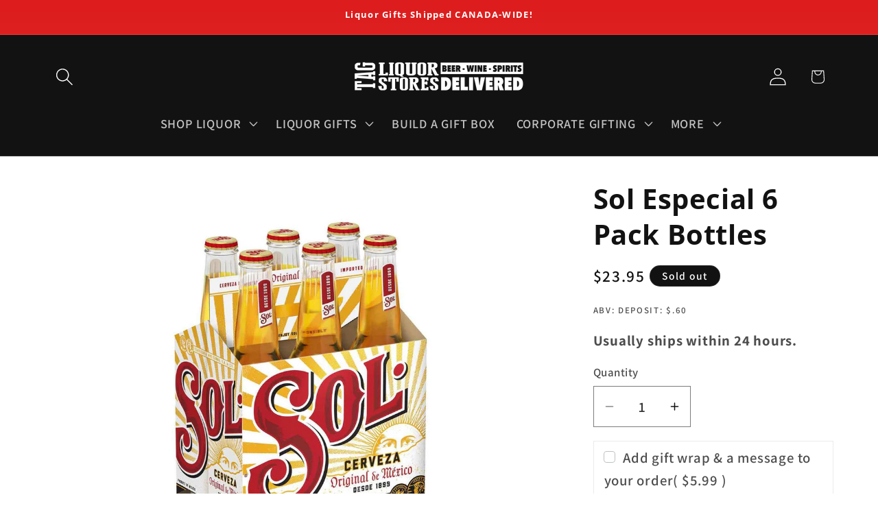

--- FILE ---
content_type: text/html; charset=utf-8
request_url: https://tagliquorstores.com/products/sol-especial-6-bottles
body_size: 60887
content:
<!doctype html>
<html class="js" lang="en">
  <head>

<!-- Google Tag Manager -->
<script>(function(w,d,s,l,i){w[l]=w[l]||[];w[l].push({'gtm.start':
new Date().getTime(),event:'gtm.js'});var f=d.getElementsByTagName(s)[0],
j=d.createElement(s),dl=l!='dataLayer'?'&l='+l:'';j.async=true;j.src=
'https://www.googletagmanager.com/gtm.js?id='+i+dl;f.parentNode.insertBefore(j,f);
})(window,document,'script','dataLayer','GTM-KLSDXV2');</script>
<!-- End Google Tag Manager -->

    <!-- Global site tag (gtag.js) - Google AdWords: 419031236 -->
<script async src="https://www.googletagmanager.com/gtag/js?id=AW-419031236"></script>
<script>
  window.dataLayer = window.dataLayer || [];
  function gtag(){dataLayer.push(arguments);}
  gtag('js', new Date());

  gtag('config', 'AW-419031236');
</script>

    <meta charset="utf-8">
    <meta http-equiv="X-UA-Compatible" content="IE=edge">
    <meta name="viewport" content="width=device-width,initial-scale=1">
    <meta name="theme-color" content="">
    <link rel="canonical" href="https://tagliquorstores.com/products/sol-especial-6-bottles"><link rel="icon" type="image/png" href="//tagliquorstores.com/cdn/shop/files/favicon.png?crop=center&height=32&v=1655144829&width=32"><link rel="preconnect" href="https://fonts.shopifycdn.com" crossorigin><title>
      Tag Liquor Stores Delivery BC - Sol Especial 6 Pack Bottles
 &ndash; tagliquorstores.com</title>

    
      <meta name="description" content="A delicate flavour combining cereal notes with a subtle, sweet bubblegum fruitiness. A very drinkable lager that does what it&#39;s designed for, to be enjoyed ice cold in the sun with friends. Put a lime wedge in the top of the bottle and it&#39;s the perfect BBQ accompaniment.">
    

    

<meta property="og:site_name" content="tagliquorstores.com">
<meta property="og:url" content="https://tagliquorstores.com/products/sol-especial-6-bottles">
<meta property="og:title" content="Tag Liquor Stores Delivery BC - Sol Especial 6 Pack Bottles">
<meta property="og:type" content="product">
<meta property="og:description" content="A delicate flavour combining cereal notes with a subtle, sweet bubblegum fruitiness. A very drinkable lager that does what it&#39;s designed for, to be enjoyed ice cold in the sun with friends. Put a lime wedge in the top of the bottle and it&#39;s the perfect BBQ accompaniment."><meta property="og:image" content="http://tagliquorstores.com/cdn/shop/products/Sol-Cerveza-6-Bottles.jpg?v=1650160224">
  <meta property="og:image:secure_url" content="https://tagliquorstores.com/cdn/shop/products/Sol-Cerveza-6-Bottles.jpg?v=1650160224">
  <meta property="og:image:width" content="1200">
  <meta property="og:image:height" content="1200"><meta property="og:price:amount" content="23.95">
  <meta property="og:price:currency" content="CAD"><meta name="twitter:card" content="summary_large_image">
<meta name="twitter:title" content="Tag Liquor Stores Delivery BC - Sol Especial 6 Pack Bottles">
<meta name="twitter:description" content="A delicate flavour combining cereal notes with a subtle, sweet bubblegum fruitiness. A very drinkable lager that does what it&#39;s designed for, to be enjoyed ice cold in the sun with friends. Put a lime wedge in the top of the bottle and it&#39;s the perfect BBQ accompaniment.">


    <script src="//tagliquorstores.com/cdn/shop/t/96/assets/constants.js?v=132983761750457495441765426059" defer="defer"></script>
    <script src="//tagliquorstores.com/cdn/shop/t/96/assets/pubsub.js?v=25310214064522200911765426059" defer="defer"></script>
    <script src="//tagliquorstores.com/cdn/shop/t/96/assets/global.js?v=7301445359237545521765426059" defer="defer"></script>
    <script src="//tagliquorstores.com/cdn/shop/t/96/assets/details-disclosure.js?v=13653116266235556501765426059" defer="defer"></script>
    <script src="//tagliquorstores.com/cdn/shop/t/96/assets/details-modal.js?v=25581673532751508451765426059" defer="defer"></script>
    <script src="//tagliquorstores.com/cdn/shop/t/96/assets/search-form.js?v=133129549252120666541765426059" defer="defer"></script><script src="//tagliquorstores.com/cdn/shop/t/96/assets/animations.js?v=88693664871331136111765426059" defer="defer"></script><script>window.performance && window.performance.mark && window.performance.mark('shopify.content_for_header.start');</script><meta name="google-site-verification" content="A45Lw0dyl3QSdpe9hwIXUnibymsodLqEkGfh9mZgPHk">
<meta name="google-site-verification" content="tLTW5ia-WtI-OmzsAbNN_P-IwAvoks3OzacdgeauyAU">
<meta name="facebook-domain-verification" content="j4siz7fydsmkazq2x44yg8zmc6rj8g">
<meta name="facebook-domain-verification" content="nqyeqk5q3jqbtvppm3r1hux3rxnrl7">
<meta name="facebook-domain-verification" content="ng32gp9mnf8w8mj59qypysjr9xkuru">
<meta name="google-site-verification" content="A45Lw0dyl3QSdpe9hwIXUnibymsodLqEkGfh9mZgPHk">
<meta id="shopify-digital-wallet" name="shopify-digital-wallet" content="/34928394299/digital_wallets/dialog">
<link rel="alternate" type="application/json+oembed" href="https://tagliquorstores.com/products/sol-especial-6-bottles.oembed">
<script async="async" src="/checkouts/internal/preloads.js?locale=en-CA"></script>
<script id="shopify-features" type="application/json">{"accessToken":"c0b33069bdcdebf77622c513507c84cf","betas":["rich-media-storefront-analytics"],"domain":"tagliquorstores.com","predictiveSearch":true,"shopId":34928394299,"locale":"en"}</script>
<script>var Shopify = Shopify || {};
Shopify.shop = "tagcanada.myshopify.com";
Shopify.locale = "en";
Shopify.currency = {"active":"CAD","rate":"1.0"};
Shopify.country = "CA";
Shopify.theme = {"name":"Dawn 15.4 - Giftcentric - Add Protection","id":157206806743,"schema_name":"Dawn","schema_version":"15.4.0","theme_store_id":887,"role":"main"};
Shopify.theme.handle = "null";
Shopify.theme.style = {"id":null,"handle":null};
Shopify.cdnHost = "tagliquorstores.com/cdn";
Shopify.routes = Shopify.routes || {};
Shopify.routes.root = "/";</script>
<script type="module">!function(o){(o.Shopify=o.Shopify||{}).modules=!0}(window);</script>
<script>!function(o){function n(){var o=[];function n(){o.push(Array.prototype.slice.apply(arguments))}return n.q=o,n}var t=o.Shopify=o.Shopify||{};t.loadFeatures=n(),t.autoloadFeatures=n()}(window);</script>
<script id="shop-js-analytics" type="application/json">{"pageType":"product"}</script>
<script defer="defer" async type="module" src="//tagliquorstores.com/cdn/shopifycloud/shop-js/modules/v2/client.init-shop-cart-sync_C5BV16lS.en.esm.js"></script>
<script defer="defer" async type="module" src="//tagliquorstores.com/cdn/shopifycloud/shop-js/modules/v2/chunk.common_CygWptCX.esm.js"></script>
<script type="module">
  await import("//tagliquorstores.com/cdn/shopifycloud/shop-js/modules/v2/client.init-shop-cart-sync_C5BV16lS.en.esm.js");
await import("//tagliquorstores.com/cdn/shopifycloud/shop-js/modules/v2/chunk.common_CygWptCX.esm.js");

  window.Shopify.SignInWithShop?.initShopCartSync?.({"fedCMEnabled":true,"windoidEnabled":true});

</script>
<script>(function() {
  var isLoaded = false;
  function asyncLoad() {
    if (isLoaded) return;
    isLoaded = true;
    var urls = ["https:\/\/wrapin.prezenapps.com\/public\/js\/load-wrapin-v5-app.js?shop=tagcanada.myshopify.com","https:\/\/cdn.routeapp.io\/route-widget-shopify\/v2\/route-widget-shopify-stable-v2.min.js?shop=tagcanada.myshopify.com","https:\/\/chimpstatic.com\/mcjs-connected\/js\/users\/f168286dc62f9f0bdf25856a5\/5c0d381a66d88d1ab73130e48.js?shop=tagcanada.myshopify.com","https:\/\/cdn.hextom.com\/js\/freeshippingbar.js?shop=tagcanada.myshopify.com"];
    for (var i = 0; i < urls.length; i++) {
      var s = document.createElement('script');
      s.type = 'text/javascript';
      s.async = true;
      s.src = urls[i];
      var x = document.getElementsByTagName('script')[0];
      x.parentNode.insertBefore(s, x);
    }
  };
  if(window.attachEvent) {
    window.attachEvent('onload', asyncLoad);
  } else {
    window.addEventListener('load', asyncLoad, false);
  }
})();</script>
<script id="__st">var __st={"a":34928394299,"offset":-28800,"reqid":"71a793bd-6905-43d1-9a7c-a065d9b09cac-1768675499","pageurl":"tagliquorstores.com\/products\/sol-especial-6-bottles","u":"58628a1311fd","p":"product","rtyp":"product","rid":5750460514463};</script>
<script>window.ShopifyPaypalV4VisibilityTracking = true;</script>
<script id="captcha-bootstrap">!function(){'use strict';const t='contact',e='account',n='new_comment',o=[[t,t],['blogs',n],['comments',n],[t,'customer']],c=[[e,'customer_login'],[e,'guest_login'],[e,'recover_customer_password'],[e,'create_customer']],r=t=>t.map((([t,e])=>`form[action*='/${t}']:not([data-nocaptcha='true']) input[name='form_type'][value='${e}']`)).join(','),a=t=>()=>t?[...document.querySelectorAll(t)].map((t=>t.form)):[];function s(){const t=[...o],e=r(t);return a(e)}const i='password',u='form_key',d=['recaptcha-v3-token','g-recaptcha-response','h-captcha-response',i],f=()=>{try{return window.sessionStorage}catch{return}},m='__shopify_v',_=t=>t.elements[u];function p(t,e,n=!1){try{const o=window.sessionStorage,c=JSON.parse(o.getItem(e)),{data:r}=function(t){const{data:e,action:n}=t;return t[m]||n?{data:e,action:n}:{data:t,action:n}}(c);for(const[e,n]of Object.entries(r))t.elements[e]&&(t.elements[e].value=n);n&&o.removeItem(e)}catch(o){console.error('form repopulation failed',{error:o})}}const l='form_type',E='cptcha';function T(t){t.dataset[E]=!0}const w=window,h=w.document,L='Shopify',v='ce_forms',y='captcha';let A=!1;((t,e)=>{const n=(g='f06e6c50-85a8-45c8-87d0-21a2b65856fe',I='https://cdn.shopify.com/shopifycloud/storefront-forms-hcaptcha/ce_storefront_forms_captcha_hcaptcha.v1.5.2.iife.js',D={infoText:'Protected by hCaptcha',privacyText:'Privacy',termsText:'Terms'},(t,e,n)=>{const o=w[L][v],c=o.bindForm;if(c)return c(t,g,e,D).then(n);var r;o.q.push([[t,g,e,D],n]),r=I,A||(h.body.append(Object.assign(h.createElement('script'),{id:'captcha-provider',async:!0,src:r})),A=!0)});var g,I,D;w[L]=w[L]||{},w[L][v]=w[L][v]||{},w[L][v].q=[],w[L][y]=w[L][y]||{},w[L][y].protect=function(t,e){n(t,void 0,e),T(t)},Object.freeze(w[L][y]),function(t,e,n,w,h,L){const[v,y,A,g]=function(t,e,n){const i=e?o:[],u=t?c:[],d=[...i,...u],f=r(d),m=r(i),_=r(d.filter((([t,e])=>n.includes(e))));return[a(f),a(m),a(_),s()]}(w,h,L),I=t=>{const e=t.target;return e instanceof HTMLFormElement?e:e&&e.form},D=t=>v().includes(t);t.addEventListener('submit',(t=>{const e=I(t);if(!e)return;const n=D(e)&&!e.dataset.hcaptchaBound&&!e.dataset.recaptchaBound,o=_(e),c=g().includes(e)&&(!o||!o.value);(n||c)&&t.preventDefault(),c&&!n&&(function(t){try{if(!f())return;!function(t){const e=f();if(!e)return;const n=_(t);if(!n)return;const o=n.value;o&&e.removeItem(o)}(t);const e=Array.from(Array(32),(()=>Math.random().toString(36)[2])).join('');!function(t,e){_(t)||t.append(Object.assign(document.createElement('input'),{type:'hidden',name:u})),t.elements[u].value=e}(t,e),function(t,e){const n=f();if(!n)return;const o=[...t.querySelectorAll(`input[type='${i}']`)].map((({name:t})=>t)),c=[...d,...o],r={};for(const[a,s]of new FormData(t).entries())c.includes(a)||(r[a]=s);n.setItem(e,JSON.stringify({[m]:1,action:t.action,data:r}))}(t,e)}catch(e){console.error('failed to persist form',e)}}(e),e.submit())}));const S=(t,e)=>{t&&!t.dataset[E]&&(n(t,e.some((e=>e===t))),T(t))};for(const o of['focusin','change'])t.addEventListener(o,(t=>{const e=I(t);D(e)&&S(e,y())}));const B=e.get('form_key'),M=e.get(l),P=B&&M;t.addEventListener('DOMContentLoaded',(()=>{const t=y();if(P)for(const e of t)e.elements[l].value===M&&p(e,B);[...new Set([...A(),...v().filter((t=>'true'===t.dataset.shopifyCaptcha))])].forEach((e=>S(e,t)))}))}(h,new URLSearchParams(w.location.search),n,t,e,['guest_login'])})(!0,!0)}();</script>
<script integrity="sha256-4kQ18oKyAcykRKYeNunJcIwy7WH5gtpwJnB7kiuLZ1E=" data-source-attribution="shopify.loadfeatures" defer="defer" src="//tagliquorstores.com/cdn/shopifycloud/storefront/assets/storefront/load_feature-a0a9edcb.js" crossorigin="anonymous"></script>
<script data-source-attribution="shopify.dynamic_checkout.dynamic.init">var Shopify=Shopify||{};Shopify.PaymentButton=Shopify.PaymentButton||{isStorefrontPortableWallets:!0,init:function(){window.Shopify.PaymentButton.init=function(){};var t=document.createElement("script");t.src="https://tagliquorstores.com/cdn/shopifycloud/portable-wallets/latest/portable-wallets.en.js",t.type="module",document.head.appendChild(t)}};
</script>
<script data-source-attribution="shopify.dynamic_checkout.buyer_consent">
  function portableWalletsHideBuyerConsent(e){var t=document.getElementById("shopify-buyer-consent"),n=document.getElementById("shopify-subscription-policy-button");t&&n&&(t.classList.add("hidden"),t.setAttribute("aria-hidden","true"),n.removeEventListener("click",e))}function portableWalletsShowBuyerConsent(e){var t=document.getElementById("shopify-buyer-consent"),n=document.getElementById("shopify-subscription-policy-button");t&&n&&(t.classList.remove("hidden"),t.removeAttribute("aria-hidden"),n.addEventListener("click",e))}window.Shopify?.PaymentButton&&(window.Shopify.PaymentButton.hideBuyerConsent=portableWalletsHideBuyerConsent,window.Shopify.PaymentButton.showBuyerConsent=portableWalletsShowBuyerConsent);
</script>
<script data-source-attribution="shopify.dynamic_checkout.cart.bootstrap">document.addEventListener("DOMContentLoaded",(function(){function t(){return document.querySelector("shopify-accelerated-checkout-cart, shopify-accelerated-checkout")}if(t())Shopify.PaymentButton.init();else{new MutationObserver((function(e,n){t()&&(Shopify.PaymentButton.init(),n.disconnect())})).observe(document.body,{childList:!0,subtree:!0})}}));
</script>
<script id="sections-script" data-sections="header" defer="defer" src="//tagliquorstores.com/cdn/shop/t/96/compiled_assets/scripts.js?v=12937"></script>
<script>window.performance && window.performance.mark && window.performance.mark('shopify.content_for_header.end');</script>


    <style data-shopify>
      @font-face {
  font-family: Assistant;
  font-weight: 600;
  font-style: normal;
  font-display: swap;
  src: url("//tagliquorstores.com/cdn/fonts/assistant/assistant_n6.b2cbcfa81550fc99b5d970d0ef582eebcbac24e0.woff2") format("woff2"),
       url("//tagliquorstores.com/cdn/fonts/assistant/assistant_n6.5dced1e1f897f561a8304b6ef1c533d81fd1c6e0.woff") format("woff");
}

      @font-face {
  font-family: Assistant;
  font-weight: 700;
  font-style: normal;
  font-display: swap;
  src: url("//tagliquorstores.com/cdn/fonts/assistant/assistant_n7.bf44452348ec8b8efa3aa3068825305886b1c83c.woff2") format("woff2"),
       url("//tagliquorstores.com/cdn/fonts/assistant/assistant_n7.0c887fee83f6b3bda822f1150b912c72da0f7b64.woff") format("woff");
}

      
      
      @font-face {
  font-family: "Open Sans";
  font-weight: 700;
  font-style: normal;
  font-display: swap;
  src: url("//tagliquorstores.com/cdn/fonts/open_sans/opensans_n7.a9393be1574ea8606c68f4441806b2711d0d13e4.woff2") format("woff2"),
       url("//tagliquorstores.com/cdn/fonts/open_sans/opensans_n7.7b8af34a6ebf52beb1a4c1d8c73ad6910ec2e553.woff") format("woff");
}


      
        :root,
        .color-background-1 {
          --color-background: 255,255,255;
        
          --gradient-background: #ffffff;
        

        

        --color-foreground: 18,18,18;
        --color-background-contrast: 191,191,191;
        --color-shadow: 18,18,18;
        --color-button: 221,29,29;
        --color-button-text: 255,255,255;
        --color-secondary-button: 255,255,255;
        --color-secondary-button-text: 18,18,18;
        --color-link: 18,18,18;
        --color-badge-foreground: 18,18,18;
        --color-badge-background: 255,255,255;
        --color-badge-border: 18,18,18;
        --payment-terms-background-color: rgb(255 255 255);
      }
      
        
        .color-background-2 {
          --color-background: 243,243,243;
        
          --gradient-background: #f3f3f3;
        

        

        --color-foreground: 18,18,18;
        --color-background-contrast: 179,179,179;
        --color-shadow: 18,18,18;
        --color-button: 18,18,18;
        --color-button-text: 243,243,243;
        --color-secondary-button: 243,243,243;
        --color-secondary-button-text: 18,18,18;
        --color-link: 18,18,18;
        --color-badge-foreground: 18,18,18;
        --color-badge-background: 243,243,243;
        --color-badge-border: 18,18,18;
        --payment-terms-background-color: rgb(243 243 243);
      }
      
        
        .color-inverse {
          --color-background: 18,18,18;
        
          --gradient-background: #121212;
        

        

        --color-foreground: 255,255,255;
        --color-background-contrast: 146,146,146;
        --color-shadow: 18,18,18;
        --color-button: 255,255,255;
        --color-button-text: 0,0,0;
        --color-secondary-button: 18,18,18;
        --color-secondary-button-text: 255,255,255;
        --color-link: 255,255,255;
        --color-badge-foreground: 255,255,255;
        --color-badge-background: 18,18,18;
        --color-badge-border: 255,255,255;
        --payment-terms-background-color: rgb(18 18 18);
      }
      
        
        .color-accent-1 {
          --color-background: 18,18,18;
        
          --gradient-background: #121212;
        

        

        --color-foreground: 255,255,255;
        --color-background-contrast: 146,146,146;
        --color-shadow: 18,18,18;
        --color-button: 255,255,255;
        --color-button-text: 18,18,18;
        --color-secondary-button: 18,18,18;
        --color-secondary-button-text: 255,255,255;
        --color-link: 255,255,255;
        --color-badge-foreground: 255,255,255;
        --color-badge-background: 18,18,18;
        --color-badge-border: 255,255,255;
        --payment-terms-background-color: rgb(18 18 18);
      }
      
        
        .color-accent-2 {
          --color-background: 51,79,180;
        
          --gradient-background: #334fb4;
        

        

        --color-foreground: 255,255,255;
        --color-background-contrast: 23,35,81;
        --color-shadow: 18,18,18;
        --color-button: 0,0,0;
        --color-button-text: 255,255,255;
        --color-secondary-button: 51,79,180;
        --color-secondary-button-text: 255,255,255;
        --color-link: 255,255,255;
        --color-badge-foreground: 255,255,255;
        --color-badge-background: 51,79,180;
        --color-badge-border: 255,255,255;
        --payment-terms-background-color: rgb(51 79 180);
      }
      
        
        .color-scheme-80c05189-5ce6-4ce6-aea9-5350543f984b {
          --color-background: 221,29,29;
        
          --gradient-background: linear-gradient(180deg, rgba(221, 29, 29, 1), rgba(242, 71, 71, 1) 97%, rgba(250, 0, 0, 1) 100%);
        

        

        --color-foreground: 255,255,255;
        --color-background-contrast: 108,14,14;
        --color-shadow: 0,0,0;
        --color-button: 255,255,255;
        --color-button-text: 0,0,0;
        --color-secondary-button: 221,29,29;
        --color-secondary-button-text: 255,255,255;
        --color-link: 255,255,255;
        --color-badge-foreground: 255,255,255;
        --color-badge-background: 221,29,29;
        --color-badge-border: 255,255,255;
        --payment-terms-background-color: rgb(221 29 29);
      }
      
        
        .color-scheme-c575288f-0c79-46d2-993c-31462992ef66 {
          --color-background: 71,24,135;
        
          --gradient-background: #471887;
        

        

        --color-foreground: 255,255,255;
        --color-background-contrast: 82,28,157;
        --color-shadow: 255,255,255;
        --color-button: 221,141,29;
        --color-button-text: 255,255,255;
        --color-secondary-button: 71,24,135;
        --color-secondary-button-text: 255,255,255;
        --color-link: 255,255,255;
        --color-badge-foreground: 255,255,255;
        --color-badge-background: 71,24,135;
        --color-badge-border: 255,255,255;
        --payment-terms-background-color: rgb(71 24 135);
      }
      
        
        .color-scheme-04655c6b-c61f-4d17-a21c-942a60cff415 {
          --color-background: 255,255,255;
        
          --gradient-background: #ffffff;
        

        

        --color-foreground: 250,0,0;
        --color-background-contrast: 191,191,191;
        --color-shadow: 18,18,18;
        --color-button: 221,29,29;
        --color-button-text: 255,255,255;
        --color-secondary-button: 255,255,255;
        --color-secondary-button-text: 18,18,18;
        --color-link: 18,18,18;
        --color-badge-foreground: 250,0,0;
        --color-badge-background: 255,255,255;
        --color-badge-border: 250,0,0;
        --payment-terms-background-color: rgb(255 255 255);
      }
      
        
        .color-scheme-c09bf4e6-5d3a-404d-ab96-040ca493ad0a {
          --color-background: 255,255,255;
        
          --gradient-background: #ffffff;
        

        

        --color-foreground: 18,18,18;
        --color-background-contrast: 191,191,191;
        --color-shadow: 18,18,18;
        --color-button: 221,29,29;
        --color-button-text: 255,255,255;
        --color-secondary-button: 255,255,255;
        --color-secondary-button-text: 18,18,18;
        --color-link: 18,18,18;
        --color-badge-foreground: 18,18,18;
        --color-badge-background: 255,255,255;
        --color-badge-border: 18,18,18;
        --payment-terms-background-color: rgb(255 255 255);
      }
      
        
        .color-scheme-6de68766-3376-43c3-9de5-550512acb298 {
          --color-background: 221,29,29;
        
          --gradient-background: #dd1d1d;
        

        

        --color-foreground: 255,255,255;
        --color-background-contrast: 108,14,14;
        --color-shadow: 18,18,18;
        --color-button: 255,255,255;
        --color-button-text: 18,18,18;
        --color-secondary-button: 221,29,29;
        --color-secondary-button-text: 255,255,255;
        --color-link: 255,255,255;
        --color-badge-foreground: 255,255,255;
        --color-badge-background: 221,29,29;
        --color-badge-border: 255,255,255;
        --payment-terms-background-color: rgb(221 29 29);
      }
      
        
        .color-scheme-167fb586-cb93-41e4-83d7-863d9af02d6f {
          --color-background: 14,97,33;
        
          --gradient-background: #0e6121;
        

        

        --color-foreground: 255,255,255;
        --color-background-contrast: 17,119,41;
        --color-shadow: 18,18,18;
        --color-button: 255,255,255;
        --color-button-text: 0,0,0;
        --color-secondary-button: 14,97,33;
        --color-secondary-button-text: 255,255,255;
        --color-link: 255,255,255;
        --color-badge-foreground: 255,255,255;
        --color-badge-background: 14,97,33;
        --color-badge-border: 255,255,255;
        --payment-terms-background-color: rgb(14 97 33);
      }
      
        
        .color-scheme-8ec2d6b3-5f72-44e4-8097-6e36403fb2f4 {
          --color-background: 255,255,255;
        
          --gradient-background: #ffffff;
        

        

        --color-foreground: 18,18,18;
        --color-background-contrast: 191,191,191;
        --color-shadow: 18,18,18;
        --color-button: 246,14,171;
        --color-button-text: 255,255,255;
        --color-secondary-button: 255,255,255;
        --color-secondary-button-text: 18,18,18;
        --color-link: 18,18,18;
        --color-badge-foreground: 18,18,18;
        --color-badge-background: 255,255,255;
        --color-badge-border: 18,18,18;
        --payment-terms-background-color: rgb(255 255 255);
      }
      

      body, .color-background-1, .color-background-2, .color-inverse, .color-accent-1, .color-accent-2, .color-scheme-80c05189-5ce6-4ce6-aea9-5350543f984b, .color-scheme-c575288f-0c79-46d2-993c-31462992ef66, .color-scheme-04655c6b-c61f-4d17-a21c-942a60cff415, .color-scheme-c09bf4e6-5d3a-404d-ab96-040ca493ad0a, .color-scheme-6de68766-3376-43c3-9de5-550512acb298, .color-scheme-167fb586-cb93-41e4-83d7-863d9af02d6f, .color-scheme-8ec2d6b3-5f72-44e4-8097-6e36403fb2f4 {
        color: rgba(var(--color-foreground), 0.75);
        background-color: rgb(var(--color-background));
      }

      :root {
        --font-body-family: Assistant, sans-serif;
        --font-body-style: normal;
        --font-body-weight: 600;
        --font-body-weight-bold: 900;

        --font-heading-family: "Open Sans", sans-serif;
        --font-heading-style: normal;
        --font-heading-weight: 700;

        --font-body-scale: 1.3;
        --font-heading-scale: 0.7692307692307693;

        --media-padding: px;
        --media-border-opacity: 0.0;
        --media-border-width: 0px;
        --media-radius: 0px;
        --media-shadow-opacity: 0.0;
        --media-shadow-horizontal-offset: 0px;
        --media-shadow-vertical-offset: 4px;
        --media-shadow-blur-radius: 5px;
        --media-shadow-visible: 0;

        --page-width: 120rem;
        --page-width-margin: 0rem;

        --product-card-image-padding: 0.0rem;
        --product-card-corner-radius: 0.4rem;
        --product-card-text-alignment: center;
        --product-card-border-width: 0.0rem;
        --product-card-border-opacity: 0.1;
        --product-card-shadow-opacity: 0.0;
        --product-card-shadow-visible: 0;
        --product-card-shadow-horizontal-offset: 0.0rem;
        --product-card-shadow-vertical-offset: 0.4rem;
        --product-card-shadow-blur-radius: 0.5rem;

        --collection-card-image-padding: 0.0rem;
        --collection-card-corner-radius: 1.2rem;
        --collection-card-text-alignment: left;
        --collection-card-border-width: 0.0rem;
        --collection-card-border-opacity: 0.0;
        --collection-card-shadow-opacity: 0.0;
        --collection-card-shadow-visible: 0;
        --collection-card-shadow-horizontal-offset: 0.0rem;
        --collection-card-shadow-vertical-offset: 0.4rem;
        --collection-card-shadow-blur-radius: 0.5rem;

        --blog-card-image-padding: 0.0rem;
        --blog-card-corner-radius: 0.4rem;
        --blog-card-text-alignment: center;
        --blog-card-border-width: 0.0rem;
        --blog-card-border-opacity: 0.1;
        --blog-card-shadow-opacity: 0.0;
        --blog-card-shadow-visible: 0;
        --blog-card-shadow-horizontal-offset: 0.0rem;
        --blog-card-shadow-vertical-offset: 0.4rem;
        --blog-card-shadow-blur-radius: 0.5rem;

        --badge-corner-radius: 4.0rem;

        --popup-border-width: 0px;
        --popup-border-opacity: 0.1;
        --popup-corner-radius: 0px;
        --popup-shadow-opacity: 0.0;
        --popup-shadow-horizontal-offset: 0px;
        --popup-shadow-vertical-offset: 4px;
        --popup-shadow-blur-radius: 5px;

        --drawer-border-width: 1px;
        --drawer-border-opacity: 0.1;
        --drawer-shadow-opacity: 0.0;
        --drawer-shadow-horizontal-offset: 0px;
        --drawer-shadow-vertical-offset: 4px;
        --drawer-shadow-blur-radius: 5px;

        --spacing-sections-desktop: 0px;
        --spacing-sections-mobile: 0px;

        --grid-desktop-vertical-spacing: 8px;
        --grid-desktop-horizontal-spacing: 8px;
        --grid-mobile-vertical-spacing: 4px;
        --grid-mobile-horizontal-spacing: 4px;

        --text-boxes-border-opacity: 0.1;
        --text-boxes-border-width: 0px;
        --text-boxes-radius: 0px;
        --text-boxes-shadow-opacity: 0.0;
        --text-boxes-shadow-visible: 0;
        --text-boxes-shadow-horizontal-offset: 0px;
        --text-boxes-shadow-vertical-offset: 4px;
        --text-boxes-shadow-blur-radius: 5px;

        --buttons-radius: 40px;
        --buttons-radius-outset: 41px;
        --buttons-border-width: 1px;
        --buttons-border-opacity: 0.5;
        --buttons-shadow-opacity: 0.0;
        --buttons-shadow-visible: 0;
        --buttons-shadow-horizontal-offset: 0px;
        --buttons-shadow-vertical-offset: 4px;
        --buttons-shadow-blur-radius: 5px;
        --buttons-border-offset: 0.3px;

        --inputs-radius: 0px;
        --inputs-border-width: 1px;
        --inputs-border-opacity: 0.55;
        --inputs-shadow-opacity: 0.0;
        --inputs-shadow-horizontal-offset: 0px;
        --inputs-margin-offset: 0px;
        --inputs-shadow-vertical-offset: 4px;
        --inputs-shadow-blur-radius: 5px;
        --inputs-radius-outset: 0px;

        --variant-pills-radius: 40px;
        --variant-pills-border-width: 1px;
        --variant-pills-border-opacity: 0.55;
        --variant-pills-shadow-opacity: 0.0;
        --variant-pills-shadow-horizontal-offset: 0px;
        --variant-pills-shadow-vertical-offset: 4px;
        --variant-pills-shadow-blur-radius: 5px;
      }

      *,
      *::before,
      *::after {
        box-sizing: inherit;
      }

      html {
        box-sizing: border-box;
        font-size: calc(var(--font-body-scale) * 62.5%);
        height: 100%;
      }

      body {

<!-- Google Tag Manager (noscript) -->
<noscript><iframe src="https://www.googletagmanager.com/ns.html?id=GTM-KLSDXV2"
height="0" width="0" style="display:none;visibility:hidden"></iframe></noscript>
<!-- End Google Tag Manager (noscript) -->

        display: grid;
        grid-template-rows: auto auto 1fr auto;
        grid-template-columns: 100%;
        min-height: 100%;
        margin: 0;
        font-size: 1.5rem;
        letter-spacing: 0.06rem;
        line-height: calc(1 + 0.8 / var(--font-body-scale));
        font-family: var(--font-body-family);
        font-style: var(--font-body-style);
        font-weight: var(--font-body-weight);
      }

      @media screen and (min-width: 750px) {
        body {
          font-size: 1.6rem;
        }
      }
    </style>

    <link href="//tagliquorstores.com/cdn/shop/t/96/assets/base.css?v=153935273761671616171765426059" rel="stylesheet" type="text/css" media="all" />
    <link rel="stylesheet" href="//tagliquorstores.com/cdn/shop/t/96/assets/component-cart-items.css?v=13033300910818915211765426059" media="print" onload="this.media='all'">
      <link rel="preload" as="font" href="//tagliquorstores.com/cdn/fonts/assistant/assistant_n6.b2cbcfa81550fc99b5d970d0ef582eebcbac24e0.woff2" type="font/woff2" crossorigin>
      

      <link rel="preload" as="font" href="//tagliquorstores.com/cdn/fonts/open_sans/opensans_n7.a9393be1574ea8606c68f4441806b2711d0d13e4.woff2" type="font/woff2" crossorigin>
      
<link
        rel="stylesheet"
        href="//tagliquorstores.com/cdn/shop/t/96/assets/component-predictive-search.css?v=118923337488134913561765426059"
        media="print"
        onload="this.media='all'"
      ><script>
      if (Shopify.designMode) {
        document.documentElement.classList.add('shopify-design-mode');
      }
    </script>

<!-- Peter JSON-LD -->
    

  <script type="application/ld+json">
  {
  "@context": "http://schema.org/",
  "@type": "Product",
  "name": "Sol Especial 6 Pack Bottles",
  "productID": "5750460514463",
  "image": "https://tagliquorstores.com/cdn/shop/products/Sol-Cerveza-6-Bottles.jpg?v=1650160224",
  "description": "A delicate flavour combining cereal notes with a subtle, sweet bubblegum fruitiness. A very drinkable lager that does what it&#39;s designed for, to be enjoyed ice cold in the sun with friends. Put a lime wedge in the top of the bottle and it&#39;s the perfect BBQ accompaniment.",
  "brand": { 
      "@type": "Thing",
      "name": "Sol"      
    }, 
  "offers": {
      "@type": "Offer",
      "priceCurrency": "CAD",
      "price": "23.95",
      "availability": "http://schema.org/OutOfStock",
      "url":"https://tagliquorstores.com/products/sol-especial-6-bottles"
    }
  } 
  </script>
  
<!-- End JSON-LD -->

    <!-- Peter Added Schema -->

    <script type="application/ld+json">
{
  "@context": "https://schema.org",
  "@type": "LocalBusiness",
  "name": "TAG Liquor Stores",
  "url": "https://tagliquorstores.com",
  "logo": "https://cdn.shopify.com/s/files/1/0349/2839/4299/files/TAG-Online-Logo.png",
  "image": "https://cdn.shopify.com/s/files/1/0349/2839/4299/files/background-pouring-champagne.jpg",
  "telephone": "+1-604-427-0646",
  "address": {
    "@type": "PostalAddress",
    "streetAddress": "4010 200 Street",
    "addressLocality": "Langley",
    "addressRegion": "BC",
    "postalCode": "V3A 1K7",
    "addressCountry": "CA"
  },
  "sameAs": [
    "https://www.facebook.com/tagliquorstores",
    "https://www.instagram.com/tagliquorstores",
    "https://www.linkedin.com/company/tagliquorstores"
  ]
}
</script>

    <!-- End Peter Added Schema -->

  <script src="https://cdn.shopify.com/extensions/0199e13f-a0e2-7623-a82f-d727aff53608/wrapin-gift-wrap-options-7/assets/load-tex-wrapin-app.js" type="text/javascript" defer="defer"></script>
<link href="https://cdn.shopify.com/extensions/0199e13f-a0e2-7623-a82f-d727aff53608/wrapin-gift-wrap-options-7/assets/load-tex-wrapin.css" rel="stylesheet" type="text/css" media="all">
<script src="https://cdn.shopify.com/extensions/019b92df-1966-750c-943d-a8ced4b05ac2/option-cli3-369/assets/gpomain.js" type="text/javascript" defer="defer"></script>
<link href="https://monorail-edge.shopifysvc.com" rel="dns-prefetch">
<script>(function(){if ("sendBeacon" in navigator && "performance" in window) {try {var session_token_from_headers = performance.getEntriesByType('navigation')[0].serverTiming.find(x => x.name == '_s').description;} catch {var session_token_from_headers = undefined;}var session_cookie_matches = document.cookie.match(/_shopify_s=([^;]*)/);var session_token_from_cookie = session_cookie_matches && session_cookie_matches.length === 2 ? session_cookie_matches[1] : "";var session_token = session_token_from_headers || session_token_from_cookie || "";function handle_abandonment_event(e) {var entries = performance.getEntries().filter(function(entry) {return /monorail-edge.shopifysvc.com/.test(entry.name);});if (!window.abandonment_tracked && entries.length === 0) {window.abandonment_tracked = true;var currentMs = Date.now();var navigation_start = performance.timing.navigationStart;var payload = {shop_id: 34928394299,url: window.location.href,navigation_start,duration: currentMs - navigation_start,session_token,page_type: "product"};window.navigator.sendBeacon("https://monorail-edge.shopifysvc.com/v1/produce", JSON.stringify({schema_id: "online_store_buyer_site_abandonment/1.1",payload: payload,metadata: {event_created_at_ms: currentMs,event_sent_at_ms: currentMs}}));}}window.addEventListener('pagehide', handle_abandonment_event);}}());</script>
<script id="web-pixels-manager-setup">(function e(e,d,r,n,o){if(void 0===o&&(o={}),!Boolean(null===(a=null===(i=window.Shopify)||void 0===i?void 0:i.analytics)||void 0===a?void 0:a.replayQueue)){var i,a;window.Shopify=window.Shopify||{};var t=window.Shopify;t.analytics=t.analytics||{};var s=t.analytics;s.replayQueue=[],s.publish=function(e,d,r){return s.replayQueue.push([e,d,r]),!0};try{self.performance.mark("wpm:start")}catch(e){}var l=function(){var e={modern:/Edge?\/(1{2}[4-9]|1[2-9]\d|[2-9]\d{2}|\d{4,})\.\d+(\.\d+|)|Firefox\/(1{2}[4-9]|1[2-9]\d|[2-9]\d{2}|\d{4,})\.\d+(\.\d+|)|Chrom(ium|e)\/(9{2}|\d{3,})\.\d+(\.\d+|)|(Maci|X1{2}).+ Version\/(15\.\d+|(1[6-9]|[2-9]\d|\d{3,})\.\d+)([,.]\d+|)( \(\w+\)|)( Mobile\/\w+|) Safari\/|Chrome.+OPR\/(9{2}|\d{3,})\.\d+\.\d+|(CPU[ +]OS|iPhone[ +]OS|CPU[ +]iPhone|CPU IPhone OS|CPU iPad OS)[ +]+(15[._]\d+|(1[6-9]|[2-9]\d|\d{3,})[._]\d+)([._]\d+|)|Android:?[ /-](13[3-9]|1[4-9]\d|[2-9]\d{2}|\d{4,})(\.\d+|)(\.\d+|)|Android.+Firefox\/(13[5-9]|1[4-9]\d|[2-9]\d{2}|\d{4,})\.\d+(\.\d+|)|Android.+Chrom(ium|e)\/(13[3-9]|1[4-9]\d|[2-9]\d{2}|\d{4,})\.\d+(\.\d+|)|SamsungBrowser\/([2-9]\d|\d{3,})\.\d+/,legacy:/Edge?\/(1[6-9]|[2-9]\d|\d{3,})\.\d+(\.\d+|)|Firefox\/(5[4-9]|[6-9]\d|\d{3,})\.\d+(\.\d+|)|Chrom(ium|e)\/(5[1-9]|[6-9]\d|\d{3,})\.\d+(\.\d+|)([\d.]+$|.*Safari\/(?![\d.]+ Edge\/[\d.]+$))|(Maci|X1{2}).+ Version\/(10\.\d+|(1[1-9]|[2-9]\d|\d{3,})\.\d+)([,.]\d+|)( \(\w+\)|)( Mobile\/\w+|) Safari\/|Chrome.+OPR\/(3[89]|[4-9]\d|\d{3,})\.\d+\.\d+|(CPU[ +]OS|iPhone[ +]OS|CPU[ +]iPhone|CPU IPhone OS|CPU iPad OS)[ +]+(10[._]\d+|(1[1-9]|[2-9]\d|\d{3,})[._]\d+)([._]\d+|)|Android:?[ /-](13[3-9]|1[4-9]\d|[2-9]\d{2}|\d{4,})(\.\d+|)(\.\d+|)|Mobile Safari.+OPR\/([89]\d|\d{3,})\.\d+\.\d+|Android.+Firefox\/(13[5-9]|1[4-9]\d|[2-9]\d{2}|\d{4,})\.\d+(\.\d+|)|Android.+Chrom(ium|e)\/(13[3-9]|1[4-9]\d|[2-9]\d{2}|\d{4,})\.\d+(\.\d+|)|Android.+(UC? ?Browser|UCWEB|U3)[ /]?(15\.([5-9]|\d{2,})|(1[6-9]|[2-9]\d|\d{3,})\.\d+)\.\d+|SamsungBrowser\/(5\.\d+|([6-9]|\d{2,})\.\d+)|Android.+MQ{2}Browser\/(14(\.(9|\d{2,})|)|(1[5-9]|[2-9]\d|\d{3,})(\.\d+|))(\.\d+|)|K[Aa][Ii]OS\/(3\.\d+|([4-9]|\d{2,})\.\d+)(\.\d+|)/},d=e.modern,r=e.legacy,n=navigator.userAgent;return n.match(d)?"modern":n.match(r)?"legacy":"unknown"}(),u="modern"===l?"modern":"legacy",c=(null!=n?n:{modern:"",legacy:""})[u],f=function(e){return[e.baseUrl,"/wpm","/b",e.hashVersion,"modern"===e.buildTarget?"m":"l",".js"].join("")}({baseUrl:d,hashVersion:r,buildTarget:u}),m=function(e){var d=e.version,r=e.bundleTarget,n=e.surface,o=e.pageUrl,i=e.monorailEndpoint;return{emit:function(e){var a=e.status,t=e.errorMsg,s=(new Date).getTime(),l=JSON.stringify({metadata:{event_sent_at_ms:s},events:[{schema_id:"web_pixels_manager_load/3.1",payload:{version:d,bundle_target:r,page_url:o,status:a,surface:n,error_msg:t},metadata:{event_created_at_ms:s}}]});if(!i)return console&&console.warn&&console.warn("[Web Pixels Manager] No Monorail endpoint provided, skipping logging."),!1;try{return self.navigator.sendBeacon.bind(self.navigator)(i,l)}catch(e){}var u=new XMLHttpRequest;try{return u.open("POST",i,!0),u.setRequestHeader("Content-Type","text/plain"),u.send(l),!0}catch(e){return console&&console.warn&&console.warn("[Web Pixels Manager] Got an unhandled error while logging to Monorail."),!1}}}}({version:r,bundleTarget:l,surface:e.surface,pageUrl:self.location.href,monorailEndpoint:e.monorailEndpoint});try{o.browserTarget=l,function(e){var d=e.src,r=e.async,n=void 0===r||r,o=e.onload,i=e.onerror,a=e.sri,t=e.scriptDataAttributes,s=void 0===t?{}:t,l=document.createElement("script"),u=document.querySelector("head"),c=document.querySelector("body");if(l.async=n,l.src=d,a&&(l.integrity=a,l.crossOrigin="anonymous"),s)for(var f in s)if(Object.prototype.hasOwnProperty.call(s,f))try{l.dataset[f]=s[f]}catch(e){}if(o&&l.addEventListener("load",o),i&&l.addEventListener("error",i),u)u.appendChild(l);else{if(!c)throw new Error("Did not find a head or body element to append the script");c.appendChild(l)}}({src:f,async:!0,onload:function(){if(!function(){var e,d;return Boolean(null===(d=null===(e=window.Shopify)||void 0===e?void 0:e.analytics)||void 0===d?void 0:d.initialized)}()){var d=window.webPixelsManager.init(e)||void 0;if(d){var r=window.Shopify.analytics;r.replayQueue.forEach((function(e){var r=e[0],n=e[1],o=e[2];d.publishCustomEvent(r,n,o)})),r.replayQueue=[],r.publish=d.publishCustomEvent,r.visitor=d.visitor,r.initialized=!0}}},onerror:function(){return m.emit({status:"failed",errorMsg:"".concat(f," has failed to load")})},sri:function(e){var d=/^sha384-[A-Za-z0-9+/=]+$/;return"string"==typeof e&&d.test(e)}(c)?c:"",scriptDataAttributes:o}),m.emit({status:"loading"})}catch(e){m.emit({status:"failed",errorMsg:(null==e?void 0:e.message)||"Unknown error"})}}})({shopId: 34928394299,storefrontBaseUrl: "https://tagliquorstores.com",extensionsBaseUrl: "https://extensions.shopifycdn.com/cdn/shopifycloud/web-pixels-manager",monorailEndpoint: "https://monorail-edge.shopifysvc.com/unstable/produce_batch",surface: "storefront-renderer",enabledBetaFlags: ["2dca8a86"],webPixelsConfigList: [{"id":"723517655","configuration":"{\"config\":\"{\\\"google_tag_ids\\\":[\\\"G-QTV4G31QG6\\\",\\\"AW-419031236\\\",\\\"GT-KFGH3TK6\\\"],\\\"target_country\\\":\\\"CA\\\",\\\"gtag_events\\\":[{\\\"type\\\":\\\"begin_checkout\\\",\\\"action_label\\\":[\\\"G-QTV4G31QG6\\\",\\\"AW-419031236\\\/SFWKCLnLtawaEMTR58cB\\\"]},{\\\"type\\\":\\\"search\\\",\\\"action_label\\\":[\\\"G-QTV4G31QG6\\\",\\\"AW-419031236\\\/1K3xCL3MtawaEMTR58cB\\\"]},{\\\"type\\\":\\\"view_item\\\",\\\"action_label\\\":[\\\"G-QTV4G31QG6\\\",\\\"AW-419031236\\\/swcrCLrMtawaEMTR58cB\\\",\\\"MC-VZF44CLX7V\\\"]},{\\\"type\\\":\\\"purchase\\\",\\\"action_label\\\":[\\\"G-QTV4G31QG6\\\",\\\"AW-419031236\\\/wz-FCLbLtawaEMTR58cB\\\",\\\"MC-VZF44CLX7V\\\"]},{\\\"type\\\":\\\"page_view\\\",\\\"action_label\\\":[\\\"G-QTV4G31QG6\\\",\\\"AW-419031236\\\/SwP-CL_LtawaEMTR58cB\\\",\\\"MC-VZF44CLX7V\\\"]},{\\\"type\\\":\\\"add_payment_info\\\",\\\"action_label\\\":[\\\"G-QTV4G31QG6\\\",\\\"AW-419031236\\\/p9T9CMDMtawaEMTR58cB\\\"]},{\\\"type\\\":\\\"add_to_cart\\\",\\\"action_label\\\":[\\\"G-QTV4G31QG6\\\",\\\"AW-419031236\\\/ZMB-CLzLtawaEMTR58cB\\\"]}],\\\"enable_monitoring_mode\\\":false}\"}","eventPayloadVersion":"v1","runtimeContext":"OPEN","scriptVersion":"b2a88bafab3e21179ed38636efcd8a93","type":"APP","apiClientId":1780363,"privacyPurposes":[],"dataSharingAdjustments":{"protectedCustomerApprovalScopes":["read_customer_address","read_customer_email","read_customer_name","read_customer_personal_data","read_customer_phone"]}},{"id":"144703703","configuration":"{\"pixel_id\":\"2614826532074776\",\"pixel_type\":\"facebook_pixel\",\"metaapp_system_user_token\":\"-\"}","eventPayloadVersion":"v1","runtimeContext":"OPEN","scriptVersion":"ca16bc87fe92b6042fbaa3acc2fbdaa6","type":"APP","apiClientId":2329312,"privacyPurposes":["ANALYTICS","MARKETING","SALE_OF_DATA"],"dataSharingAdjustments":{"protectedCustomerApprovalScopes":["read_customer_address","read_customer_email","read_customer_name","read_customer_personal_data","read_customer_phone"]}},{"id":"77463767","eventPayloadVersion":"v1","runtimeContext":"LAX","scriptVersion":"3","type":"CUSTOM","privacyPurposes":["ANALYTICS"],"name":"Google Analytics tag (migrated)"},{"id":"shopify-app-pixel","configuration":"{}","eventPayloadVersion":"v1","runtimeContext":"STRICT","scriptVersion":"0450","apiClientId":"shopify-pixel","type":"APP","privacyPurposes":["ANALYTICS","MARKETING"]},{"id":"shopify-custom-pixel","eventPayloadVersion":"v1","runtimeContext":"LAX","scriptVersion":"0450","apiClientId":"shopify-pixel","type":"CUSTOM","privacyPurposes":["ANALYTICS","MARKETING"]}],isMerchantRequest: false,initData: {"shop":{"name":"tagliquorstores.com","paymentSettings":{"currencyCode":"CAD"},"myshopifyDomain":"tagcanada.myshopify.com","countryCode":"CA","storefrontUrl":"https:\/\/tagliquorstores.com"},"customer":null,"cart":null,"checkout":null,"productVariants":[{"price":{"amount":23.95,"currencyCode":"CAD"},"product":{"title":"Sol Especial 6 Pack Bottles","vendor":"Sol","id":"5750460514463","untranslatedTitle":"Sol Especial 6 Pack Bottles","url":"\/products\/sol-especial-6-bottles","type":"beer"},"id":"36592503062687","image":{"src":"\/\/tagliquorstores.com\/cdn\/shop\/products\/Sol-Cerveza-6-Bottles.jpg?v=1650160224"},"sku":"415661","title":"Default Title","untranslatedTitle":"Default Title"}],"purchasingCompany":null},},"https://tagliquorstores.com/cdn","fcfee988w5aeb613cpc8e4bc33m6693e112",{"modern":"","legacy":""},{"shopId":"34928394299","storefrontBaseUrl":"https:\/\/tagliquorstores.com","extensionBaseUrl":"https:\/\/extensions.shopifycdn.com\/cdn\/shopifycloud\/web-pixels-manager","surface":"storefront-renderer","enabledBetaFlags":"[\"2dca8a86\"]","isMerchantRequest":"false","hashVersion":"fcfee988w5aeb613cpc8e4bc33m6693e112","publish":"custom","events":"[[\"page_viewed\",{}],[\"product_viewed\",{\"productVariant\":{\"price\":{\"amount\":23.95,\"currencyCode\":\"CAD\"},\"product\":{\"title\":\"Sol Especial 6 Pack Bottles\",\"vendor\":\"Sol\",\"id\":\"5750460514463\",\"untranslatedTitle\":\"Sol Especial 6 Pack Bottles\",\"url\":\"\/products\/sol-especial-6-bottles\",\"type\":\"beer\"},\"id\":\"36592503062687\",\"image\":{\"src\":\"\/\/tagliquorstores.com\/cdn\/shop\/products\/Sol-Cerveza-6-Bottles.jpg?v=1650160224\"},\"sku\":\"415661\",\"title\":\"Default Title\",\"untranslatedTitle\":\"Default Title\"}}]]"});</script><script>
  window.ShopifyAnalytics = window.ShopifyAnalytics || {};
  window.ShopifyAnalytics.meta = window.ShopifyAnalytics.meta || {};
  window.ShopifyAnalytics.meta.currency = 'CAD';
  var meta = {"product":{"id":5750460514463,"gid":"gid:\/\/shopify\/Product\/5750460514463","vendor":"Sol","type":"beer","handle":"sol-especial-6-bottles","variants":[{"id":36592503062687,"price":2395,"name":"Sol Especial 6 Pack Bottles","public_title":null,"sku":"415661"}],"remote":false},"page":{"pageType":"product","resourceType":"product","resourceId":5750460514463,"requestId":"71a793bd-6905-43d1-9a7c-a065d9b09cac-1768675499"}};
  for (var attr in meta) {
    window.ShopifyAnalytics.meta[attr] = meta[attr];
  }
</script>
<script class="analytics">
  (function () {
    var customDocumentWrite = function(content) {
      var jquery = null;

      if (window.jQuery) {
        jquery = window.jQuery;
      } else if (window.Checkout && window.Checkout.$) {
        jquery = window.Checkout.$;
      }

      if (jquery) {
        jquery('body').append(content);
      }
    };

    var hasLoggedConversion = function(token) {
      if (token) {
        return document.cookie.indexOf('loggedConversion=' + token) !== -1;
      }
      return false;
    }

    var setCookieIfConversion = function(token) {
      if (token) {
        var twoMonthsFromNow = new Date(Date.now());
        twoMonthsFromNow.setMonth(twoMonthsFromNow.getMonth() + 2);

        document.cookie = 'loggedConversion=' + token + '; expires=' + twoMonthsFromNow;
      }
    }

    var trekkie = window.ShopifyAnalytics.lib = window.trekkie = window.trekkie || [];
    if (trekkie.integrations) {
      return;
    }
    trekkie.methods = [
      'identify',
      'page',
      'ready',
      'track',
      'trackForm',
      'trackLink'
    ];
    trekkie.factory = function(method) {
      return function() {
        var args = Array.prototype.slice.call(arguments);
        args.unshift(method);
        trekkie.push(args);
        return trekkie;
      };
    };
    for (var i = 0; i < trekkie.methods.length; i++) {
      var key = trekkie.methods[i];
      trekkie[key] = trekkie.factory(key);
    }
    trekkie.load = function(config) {
      trekkie.config = config || {};
      trekkie.config.initialDocumentCookie = document.cookie;
      var first = document.getElementsByTagName('script')[0];
      var script = document.createElement('script');
      script.type = 'text/javascript';
      script.onerror = function(e) {
        var scriptFallback = document.createElement('script');
        scriptFallback.type = 'text/javascript';
        scriptFallback.onerror = function(error) {
                var Monorail = {
      produce: function produce(monorailDomain, schemaId, payload) {
        var currentMs = new Date().getTime();
        var event = {
          schema_id: schemaId,
          payload: payload,
          metadata: {
            event_created_at_ms: currentMs,
            event_sent_at_ms: currentMs
          }
        };
        return Monorail.sendRequest("https://" + monorailDomain + "/v1/produce", JSON.stringify(event));
      },
      sendRequest: function sendRequest(endpointUrl, payload) {
        // Try the sendBeacon API
        if (window && window.navigator && typeof window.navigator.sendBeacon === 'function' && typeof window.Blob === 'function' && !Monorail.isIos12()) {
          var blobData = new window.Blob([payload], {
            type: 'text/plain'
          });

          if (window.navigator.sendBeacon(endpointUrl, blobData)) {
            return true;
          } // sendBeacon was not successful

        } // XHR beacon

        var xhr = new XMLHttpRequest();

        try {
          xhr.open('POST', endpointUrl);
          xhr.setRequestHeader('Content-Type', 'text/plain');
          xhr.send(payload);
        } catch (e) {
          console.log(e);
        }

        return false;
      },
      isIos12: function isIos12() {
        return window.navigator.userAgent.lastIndexOf('iPhone; CPU iPhone OS 12_') !== -1 || window.navigator.userAgent.lastIndexOf('iPad; CPU OS 12_') !== -1;
      }
    };
    Monorail.produce('monorail-edge.shopifysvc.com',
      'trekkie_storefront_load_errors/1.1',
      {shop_id: 34928394299,
      theme_id: 157206806743,
      app_name: "storefront",
      context_url: window.location.href,
      source_url: "//tagliquorstores.com/cdn/s/trekkie.storefront.cd680fe47e6c39ca5d5df5f0a32d569bc48c0f27.min.js"});

        };
        scriptFallback.async = true;
        scriptFallback.src = '//tagliquorstores.com/cdn/s/trekkie.storefront.cd680fe47e6c39ca5d5df5f0a32d569bc48c0f27.min.js';
        first.parentNode.insertBefore(scriptFallback, first);
      };
      script.async = true;
      script.src = '//tagliquorstores.com/cdn/s/trekkie.storefront.cd680fe47e6c39ca5d5df5f0a32d569bc48c0f27.min.js';
      first.parentNode.insertBefore(script, first);
    };
    trekkie.load(
      {"Trekkie":{"appName":"storefront","development":false,"defaultAttributes":{"shopId":34928394299,"isMerchantRequest":null,"themeId":157206806743,"themeCityHash":"12678266582825198206","contentLanguage":"en","currency":"CAD","eventMetadataId":"a32df9d1-8a96-4c07-af2e-3f4e65a6a743"},"isServerSideCookieWritingEnabled":true,"monorailRegion":"shop_domain","enabledBetaFlags":["65f19447"]},"Session Attribution":{},"S2S":{"facebookCapiEnabled":true,"source":"trekkie-storefront-renderer","apiClientId":580111}}
    );

    var loaded = false;
    trekkie.ready(function() {
      if (loaded) return;
      loaded = true;

      window.ShopifyAnalytics.lib = window.trekkie;

      var originalDocumentWrite = document.write;
      document.write = customDocumentWrite;
      try { window.ShopifyAnalytics.merchantGoogleAnalytics.call(this); } catch(error) {};
      document.write = originalDocumentWrite;

      window.ShopifyAnalytics.lib.page(null,{"pageType":"product","resourceType":"product","resourceId":5750460514463,"requestId":"71a793bd-6905-43d1-9a7c-a065d9b09cac-1768675499","shopifyEmitted":true});

      var match = window.location.pathname.match(/checkouts\/(.+)\/(thank_you|post_purchase)/)
      var token = match? match[1]: undefined;
      if (!hasLoggedConversion(token)) {
        setCookieIfConversion(token);
        window.ShopifyAnalytics.lib.track("Viewed Product",{"currency":"CAD","variantId":36592503062687,"productId":5750460514463,"productGid":"gid:\/\/shopify\/Product\/5750460514463","name":"Sol Especial 6 Pack Bottles","price":"23.95","sku":"415661","brand":"Sol","variant":null,"category":"beer","nonInteraction":true,"remote":false},undefined,undefined,{"shopifyEmitted":true});
      window.ShopifyAnalytics.lib.track("monorail:\/\/trekkie_storefront_viewed_product\/1.1",{"currency":"CAD","variantId":36592503062687,"productId":5750460514463,"productGid":"gid:\/\/shopify\/Product\/5750460514463","name":"Sol Especial 6 Pack Bottles","price":"23.95","sku":"415661","brand":"Sol","variant":null,"category":"beer","nonInteraction":true,"remote":false,"referer":"https:\/\/tagliquorstores.com\/products\/sol-especial-6-bottles"});
      }
    });


        var eventsListenerScript = document.createElement('script');
        eventsListenerScript.async = true;
        eventsListenerScript.src = "//tagliquorstores.com/cdn/shopifycloud/storefront/assets/shop_events_listener-3da45d37.js";
        document.getElementsByTagName('head')[0].appendChild(eventsListenerScript);

})();</script>
  <script>
  if (!window.ga || (window.ga && typeof window.ga !== 'function')) {
    window.ga = function ga() {
      (window.ga.q = window.ga.q || []).push(arguments);
      if (window.Shopify && window.Shopify.analytics && typeof window.Shopify.analytics.publish === 'function') {
        window.Shopify.analytics.publish("ga_stub_called", {}, {sendTo: "google_osp_migration"});
      }
      console.error("Shopify's Google Analytics stub called with:", Array.from(arguments), "\nSee https://help.shopify.com/manual/promoting-marketing/pixels/pixel-migration#google for more information.");
    };
    if (window.Shopify && window.Shopify.analytics && typeof window.Shopify.analytics.publish === 'function') {
      window.Shopify.analytics.publish("ga_stub_initialized", {}, {sendTo: "google_osp_migration"});
    }
  }
</script>
<script
  defer
  src="https://tagliquorstores.com/cdn/shopifycloud/perf-kit/shopify-perf-kit-3.0.4.min.js"
  data-application="storefront-renderer"
  data-shop-id="34928394299"
  data-render-region="gcp-us-central1"
  data-page-type="product"
  data-theme-instance-id="157206806743"
  data-theme-name="Dawn"
  data-theme-version="15.4.0"
  data-monorail-region="shop_domain"
  data-resource-timing-sampling-rate="10"
  data-shs="true"
  data-shs-beacon="true"
  data-shs-export-with-fetch="true"
  data-shs-logs-sample-rate="1"
  data-shs-beacon-endpoint="https://tagliquorstores.com/api/collect"
></script>
</head>

  <body class="gradient animate--hover-3d-lift">

<!-- Peter -->
    <style>
  [id] .collection .grid__item--is-sold-out{
    display: none;
  }
  .collection-page--ezfy .loading-overlay{
    display: none !important;
  }
</style>

<script>
  
window.ezfyHideSoldOut = window.ezfyHideSoldOut || {};
ezfyHideSoldOut = (function () {
  function _loadScript(src) {
    return new Promise(function (resolve, reject) {
      var s;
      s = document.createElement("script");
      s.src = src;
      s.onload = resolve;
      s.onerror = reject;
      document.head.appendChild(s);
    });
  }
  function _extractTextBetween(text, start, end) {
    if (!start || !end) {
      throw new Error(`Please add a "start" and "end" parameter`);
    }
    return text.split(start)[1].split(end)[0];
  }
  function isCollectionsPage(){
    return /\/collections\/.*(\/)?$/.test(window.location.pathname)
  }
  function _loadStyle(src) {
    return new Promise(function (resolve, reject) {
      let link = document.createElement("link");
      link.href = src;
      link.rel = "stylesheet";
      link.onload = () => resolve(link);
      link.onerror = () => reject(new Error(`Style load error for ${src}`));
      document.head.append(link);
    });
  }
  function _moveDOMElement(parent, child) {
    document.querySelector(parent).appendChild(document.querySelector(child));
  }
  function _isProductPage() {
    return /product/.test(window.location.href);
  }
  function _isCartPage() {
    return /cart/.test(window.location.href);
  }
  function _waitForElement(selector, delay = 50, tries = 100) {
    const element = document.querySelector(selector);
    if (!window[`__${selector}`]) {
      window[`__${selector}`] = 0;
      window[`__${selector}__delay`] = delay;
      window[`__${selector}__tries`] = tries;
    }
    function _search() {
      return new Promise((resolve) => {
        window[`__${selector}`]++;
        setTimeout(resolve, window[`__${selector}__delay`]);
      });
    }
    if (element === null) {
      if (window[`__${selector}`] >= window[`__${selector}__tries`]) {
        window[`__${selector}`] = 0;
        return Promise.resolve(null);
      }
      return _search().then(() => _waitForElement(selector));
    } else {
      return Promise.resolve(element);
    }
  }
  function _addStyle(styleString) {
    const style = document.createElement("style");
    style.textContent = styleString;
    document.head.append(style);
  }
  function hideSoldOutProducts() {
    const $items = document.querySelectorAll(`[class^='card__'] [class*='sold-out']`);
    if (!$items){
      return
    }
    for (var each of $items){
      const $parent = each.closest(`.grid__item`);
      $parent.classList.add(`grid__item--is-sold-out`)
    }
  }
  	function initCode(){
  		var e=["background: linear-gradient(-47deg,#8731e8,#4528dc)","border: 1px solid #3E0E02","color: white","display: block","text-shadow: 0 1px 0 rgba(0, 0, 0, 0.3)","box-shadow: 0 1px 0 rgba(255, 255, 255, 0.4) inset, 0 5px 3px -5px rgba(0, 0, 0, 0.5), 0 -13px 5px -10px rgba(255, 255, 255, 0.4) inset","line-height: 40px","text-align: center","font-weight: bold","padding: 0px 5px"].join(";");function r(e){return(e+"").replace(/&#\d+;/gm,function(e){return String.fromCharCode(e.match(/\d+/gm)[0])})}var n=r(`&#72;&#105;&#100;&#101;&#32;&#115;&#111;&#108;&#100;&#32;&#111;&#117;&#116;&#32;&#112;&#114;&#111;&#100;&#117;&#99;&#116;&#115;&#32;&#98;&#121;&#32;&#104;&#116;&#116;&#112;&#115;&#58;&#47;&#47;&#101;&#122;&#102;&#121;&#99;&#111;&#100;&#101;&#46;&#99;&#111;&#109;`);console.log(`%c ${n}`,e);
	}
    
  function loadOnlyAvailableProducts(){    
    try{
    if (window.location.search.slice(1).trim().includes("availability")) {
      return;
    }
    FacetFiltersForm.renderPage(`filter.v.availability=1`, null, true)
      setTimeout(() => {debugger}, 100)
    }catch(err){}
  }
  function addCustomClassToCollectionsPage(){
    const $body = document.querySelector(`body`);
    if (!$body){
      return;
    }
    $body.classList.add(`collection-page--ezfy`)
  }
  return {
    init: function () {
      
      if (isCollectionsPage()){
            hideSoldOutProducts();
        addCustomClassToCollectionsPage();
      }
    
    
      document.addEventListener("DOMContentLoaded", function () {
              if (isCollectionsPage()){
        loadOnlyAvailableProducts();
              }
      });
      window.addEventListener("resize", function () {});
      window.addEventListener("load", function () {
        initCode()
      });
      window.addEventListener("scroll", function () {});
    },
  };
})();
ezfyHideSoldOut.init();
</script>
<!-- end Peter -->

    <a class="skip-to-content-link button visually-hidden" href="#MainContent">
      Skip to content
    </a><!-- BEGIN sections: header-group -->
<div id="shopify-section-sections--20976568762583__announcement-bar" class="shopify-section shopify-section-group-header-group announcement-bar-section"><link href="//tagliquorstores.com/cdn/shop/t/96/assets/component-slideshow.css?v=17933591812325749411765426059" rel="stylesheet" type="text/css" media="all" />
<link href="//tagliquorstores.com/cdn/shop/t/96/assets/component-slider.css?v=14039311878856620671765426059" rel="stylesheet" type="text/css" media="all" />

  <link href="//tagliquorstores.com/cdn/shop/t/96/assets/component-list-social.css?v=35792976012981934991765426059" rel="stylesheet" type="text/css" media="all" />


<div
  class="utility-bar color-scheme-80c05189-5ce6-4ce6-aea9-5350543f984b gradient utility-bar--bottom-border"
>
  <div class="page-width utility-bar__grid"><div
        class="announcement-bar"
        role="region"
        aria-label="Announcement"
        
      ><p class="announcement-bar__message h5">
            <span>Liquor Gifts Shipped CANADA-WIDE!</span></p></div><div class="localization-wrapper">
</div>
  </div>
</div>


</div><div id="shopify-section-sections--20976568762583__header" class="shopify-section shopify-section-group-header-group section-header"><link rel="stylesheet" href="//tagliquorstores.com/cdn/shop/t/96/assets/component-list-menu.css?v=151968516119678728991765426059" media="print" onload="this.media='all'">
<link rel="stylesheet" href="//tagliquorstores.com/cdn/shop/t/96/assets/component-search.css?v=165164710990765432851765426059" media="print" onload="this.media='all'">
<link rel="stylesheet" href="//tagliquorstores.com/cdn/shop/t/96/assets/component-menu-drawer.css?v=147478906057189667651765426059" media="print" onload="this.media='all'">
<link
  rel="stylesheet"
  href="//tagliquorstores.com/cdn/shop/t/96/assets/component-cart-notification.css?v=54116361853792938221765426059"
  media="print"
  onload="this.media='all'"
><link rel="stylesheet" href="//tagliquorstores.com/cdn/shop/t/96/assets/component-price.css?v=47596247576480123001765426059" media="print" onload="this.media='all'"><link rel="stylesheet" href="//tagliquorstores.com/cdn/shop/t/96/assets/component-mega-menu.css?v=10110889665867715061765426059" media="print" onload="this.media='all'"><style>
  header-drawer {
    justify-self: start;
    margin-left: -1.2rem;
  }@media screen and (min-width: 990px) {
      header-drawer {
        display: none;
      }
    }.menu-drawer-container {
    display: flex;
  }

  .list-menu {
    list-style: none;
    padding: 0;
    margin: 0;
  }

  .list-menu--inline {
    display: inline-flex;
    flex-wrap: wrap;
  }

  summary.list-menu__item {
    padding-right: 2.7rem;
  }

  .list-menu__item {
    display: flex;
    align-items: center;
    line-height: calc(1 + 0.3 / var(--font-body-scale));
  }

  .list-menu__item--link {
    text-decoration: none;
    padding-bottom: 1rem;
    padding-top: 1rem;
    line-height: calc(1 + 0.8 / var(--font-body-scale));
  }

  @media screen and (min-width: 750px) {
    .list-menu__item--link {
      padding-bottom: 0.5rem;
      padding-top: 0.5rem;
    }
  }
</style><style data-shopify>.header {
    padding: 10px 3rem 10px 3rem;
  }

  .section-header {
    position: sticky; /* This is for fixing a Safari z-index issue. PR #2147 */
    margin-bottom: 0px;
  }

  @media screen and (min-width: 750px) {
    .section-header {
      margin-bottom: 0px;
    }
  }

  @media screen and (min-width: 990px) {
    .header {
      padding-top: 20px;
      padding-bottom: 20px;
    }
  }</style><script src="//tagliquorstores.com/cdn/shop/t/96/assets/cart-notification.js?v=133508293167896966491765426059" defer="defer"></script>

<div
  
  class="header-wrapper color-inverse gradient header-wrapper--border-bottom"
><header class="header header--top-center header--mobile-center page-width header--has-menu header--has-social header--has-account">

<header-drawer data-breakpoint="tablet">
  <details id="Details-menu-drawer-container" class="menu-drawer-container">
    <summary
      class="header__icon header__icon--menu header__icon--summary link focus-inset"
      aria-label="Menu"
    >
      <span><svg xmlns="http://www.w3.org/2000/svg" fill="none" class="icon icon-hamburger" viewBox="0 0 18 16"><path fill="currentColor" d="M1 .5a.5.5 0 1 0 0 1h15.71a.5.5 0 0 0 0-1zM.5 8a.5.5 0 0 1 .5-.5h15.71a.5.5 0 0 1 0 1H1A.5.5 0 0 1 .5 8m0 7a.5.5 0 0 1 .5-.5h15.71a.5.5 0 0 1 0 1H1a.5.5 0 0 1-.5-.5"/></svg>
<svg xmlns="http://www.w3.org/2000/svg" fill="none" class="icon icon-close" viewBox="0 0 18 17"><path fill="currentColor" d="M.865 15.978a.5.5 0 0 0 .707.707l7.433-7.431 7.579 7.282a.501.501 0 0 0 .846-.37.5.5 0 0 0-.153-.351L9.712 8.546l7.417-7.416a.5.5 0 1 0-.707-.708L8.991 7.853 1.413.573a.5.5 0 1 0-.693.72l7.563 7.268z"/></svg>
</span>
    </summary>
    <div id="menu-drawer" class="gradient menu-drawer motion-reduce color-background-1">
      <div class="menu-drawer__inner-container">
        <div class="menu-drawer__navigation-container">
          <nav class="menu-drawer__navigation">
            <ul class="menu-drawer__menu has-submenu list-menu" role="list"><li><details id="Details-menu-drawer-menu-item-1">
                      <summary
                        id="HeaderDrawer-shop-liquor"
                        class="menu-drawer__menu-item list-menu__item link link--text focus-inset"
                      >
                        SHOP LIQUOR
                        <span class="svg-wrapper"><svg xmlns="http://www.w3.org/2000/svg" fill="none" class="icon icon-arrow" viewBox="0 0 14 10"><path fill="currentColor" fill-rule="evenodd" d="M8.537.808a.5.5 0 0 1 .817-.162l4 4a.5.5 0 0 1 0 .708l-4 4a.5.5 0 1 1-.708-.708L11.793 5.5H1a.5.5 0 0 1 0-1h10.793L8.646 1.354a.5.5 0 0 1-.109-.546" clip-rule="evenodd"/></svg>
</span>
                        <span class="svg-wrapper"><svg class="icon icon-caret" viewBox="0 0 10 6"><path fill="currentColor" fill-rule="evenodd" d="M9.354.646a.5.5 0 0 0-.708 0L5 4.293 1.354.646a.5.5 0 0 0-.708.708l4 4a.5.5 0 0 0 .708 0l4-4a.5.5 0 0 0 0-.708" clip-rule="evenodd"/></svg>
</span>
                      </summary>
                      <div
                        id="link-shop-liquor"
                        class="menu-drawer__submenu has-submenu gradient motion-reduce"
                        tabindex="-1"
                      >
                        <div class="menu-drawer__inner-submenu">
                          <button class="menu-drawer__close-button link link--text focus-inset" aria-expanded="true">
                            <span class="svg-wrapper"><svg xmlns="http://www.w3.org/2000/svg" fill="none" class="icon icon-arrow" viewBox="0 0 14 10"><path fill="currentColor" fill-rule="evenodd" d="M8.537.808a.5.5 0 0 1 .817-.162l4 4a.5.5 0 0 1 0 .708l-4 4a.5.5 0 1 1-.708-.708L11.793 5.5H1a.5.5 0 0 1 0-1h10.793L8.646 1.354a.5.5 0 0 1-.109-.546" clip-rule="evenodd"/></svg>
</span>
                            SHOP LIQUOR
                          </button>
                          <ul class="menu-drawer__menu list-menu" role="list" tabindex="-1"><li><details id="Details-menu-drawer-shop-liquor-spirits">
                                    <summary
                                      id="HeaderDrawer-shop-liquor-spirits"
                                      class="menu-drawer__menu-item link link--text list-menu__item focus-inset"
                                    >
                                      Spirits
                                      <span class="svg-wrapper"><svg xmlns="http://www.w3.org/2000/svg" fill="none" class="icon icon-arrow" viewBox="0 0 14 10"><path fill="currentColor" fill-rule="evenodd" d="M8.537.808a.5.5 0 0 1 .817-.162l4 4a.5.5 0 0 1 0 .708l-4 4a.5.5 0 1 1-.708-.708L11.793 5.5H1a.5.5 0 0 1 0-1h10.793L8.646 1.354a.5.5 0 0 1-.109-.546" clip-rule="evenodd"/></svg>
</span>
                                      <span class="svg-wrapper"><svg class="icon icon-caret" viewBox="0 0 10 6"><path fill="currentColor" fill-rule="evenodd" d="M9.354.646a.5.5 0 0 0-.708 0L5 4.293 1.354.646a.5.5 0 0 0-.708.708l4 4a.5.5 0 0 0 .708 0l4-4a.5.5 0 0 0 0-.708" clip-rule="evenodd"/></svg>
</span>
                                    </summary>
                                    <div
                                      id="childlink-spirits"
                                      class="menu-drawer__submenu has-submenu gradient motion-reduce"
                                    >
                                      <button
                                        class="menu-drawer__close-button link link--text focus-inset"
                                        aria-expanded="true"
                                      >
                                        <span class="svg-wrapper"><svg xmlns="http://www.w3.org/2000/svg" fill="none" class="icon icon-arrow" viewBox="0 0 14 10"><path fill="currentColor" fill-rule="evenodd" d="M8.537.808a.5.5 0 0 1 .817-.162l4 4a.5.5 0 0 1 0 .708l-4 4a.5.5 0 1 1-.708-.708L11.793 5.5H1a.5.5 0 0 1 0-1h10.793L8.646 1.354a.5.5 0 0 1-.109-.546" clip-rule="evenodd"/></svg>
</span>
                                        Spirits
                                      </button>
                                      <ul
                                        class="menu-drawer__menu list-menu"
                                        role="list"
                                        tabindex="-1"
                                      ><li>
                                            <a
                                              id="HeaderDrawer-shop-liquor-spirits-whiskey"
                                              href="/collections/whiskey"
                                              class="menu-drawer__menu-item link link--text list-menu__item focus-inset"
                                              
                                            >
                                              Whiskey
                                            </a>
                                          </li><li>
                                            <a
                                              id="HeaderDrawer-shop-liquor-spirits-tequila"
                                              href="/collections/buy-tequila-online"
                                              class="menu-drawer__menu-item link link--text list-menu__item focus-inset"
                                              
                                            >
                                              Tequila
                                            </a>
                                          </li><li>
                                            <a
                                              id="HeaderDrawer-shop-liquor-spirits-rum"
                                              href="/collections/rum"
                                              class="menu-drawer__menu-item link link--text list-menu__item focus-inset"
                                              
                                            >
                                              Rum
                                            </a>
                                          </li><li>
                                            <a
                                              id="HeaderDrawer-shop-liquor-spirits-vodka"
                                              href="/collections/vodka"
                                              class="menu-drawer__menu-item link link--text list-menu__item focus-inset"
                                              
                                            >
                                              Vodka
                                            </a>
                                          </li><li>
                                            <a
                                              id="HeaderDrawer-shop-liquor-spirits-gin"
                                              href="/collections/gin"
                                              class="menu-drawer__menu-item link link--text list-menu__item focus-inset"
                                              
                                            >
                                              Gin
                                            </a>
                                          </li><li>
                                            <a
                                              id="HeaderDrawer-shop-liquor-spirits-brandy-cognac"
                                              href="/collections/brandy"
                                              class="menu-drawer__menu-item link link--text list-menu__item focus-inset"
                                              
                                            >
                                              Brandy &amp; Cognac
                                            </a>
                                          </li><li>
                                            <a
                                              id="HeaderDrawer-shop-liquor-spirits-liqueurs"
                                              href="/collections/liqueurs"
                                              class="menu-drawer__menu-item link link--text list-menu__item focus-inset"
                                              
                                            >
                                              Liqueurs
                                            </a>
                                          </li></ul>
                                    </div>
                                  </details></li><li><details id="Details-menu-drawer-shop-liquor-wine-champagne">
                                    <summary
                                      id="HeaderDrawer-shop-liquor-wine-champagne"
                                      class="menu-drawer__menu-item link link--text list-menu__item focus-inset"
                                    >
                                      Wine &amp; Champagne
                                      <span class="svg-wrapper"><svg xmlns="http://www.w3.org/2000/svg" fill="none" class="icon icon-arrow" viewBox="0 0 14 10"><path fill="currentColor" fill-rule="evenodd" d="M8.537.808a.5.5 0 0 1 .817-.162l4 4a.5.5 0 0 1 0 .708l-4 4a.5.5 0 1 1-.708-.708L11.793 5.5H1a.5.5 0 0 1 0-1h10.793L8.646 1.354a.5.5 0 0 1-.109-.546" clip-rule="evenodd"/></svg>
</span>
                                      <span class="svg-wrapper"><svg class="icon icon-caret" viewBox="0 0 10 6"><path fill="currentColor" fill-rule="evenodd" d="M9.354.646a.5.5 0 0 0-.708 0L5 4.293 1.354.646a.5.5 0 0 0-.708.708l4 4a.5.5 0 0 0 .708 0l4-4a.5.5 0 0 0 0-.708" clip-rule="evenodd"/></svg>
</span>
                                    </summary>
                                    <div
                                      id="childlink-wine-champagne"
                                      class="menu-drawer__submenu has-submenu gradient motion-reduce"
                                    >
                                      <button
                                        class="menu-drawer__close-button link link--text focus-inset"
                                        aria-expanded="true"
                                      >
                                        <span class="svg-wrapper"><svg xmlns="http://www.w3.org/2000/svg" fill="none" class="icon icon-arrow" viewBox="0 0 14 10"><path fill="currentColor" fill-rule="evenodd" d="M8.537.808a.5.5 0 0 1 .817-.162l4 4a.5.5 0 0 1 0 .708l-4 4a.5.5 0 1 1-.708-.708L11.793 5.5H1a.5.5 0 0 1 0-1h10.793L8.646 1.354a.5.5 0 0 1-.109-.546" clip-rule="evenodd"/></svg>
</span>
                                        Wine &amp; Champagne
                                      </button>
                                      <ul
                                        class="menu-drawer__menu list-menu"
                                        role="list"
                                        tabindex="-1"
                                      ><li>
                                            <a
                                              id="HeaderDrawer-shop-liquor-wine-champagne-champagne-sparkling"
                                              href="/collections/sparkling-wines-champagnes"
                                              class="menu-drawer__menu-item link link--text list-menu__item focus-inset"
                                              
                                            >
                                              Champagne &amp; Sparkling
                                            </a>
                                          </li><li>
                                            <a
                                              id="HeaderDrawer-shop-liquor-wine-champagne-red-wine"
                                              href="/collections/red-wine"
                                              class="menu-drawer__menu-item link link--text list-menu__item focus-inset"
                                              
                                            >
                                              Red Wine
                                            </a>
                                          </li><li>
                                            <a
                                              id="HeaderDrawer-shop-liquor-wine-champagne-white-wine"
                                              href="/collections/white-wine"
                                              class="menu-drawer__menu-item link link--text list-menu__item focus-inset"
                                              
                                            >
                                              White Wine
                                            </a>
                                          </li><li>
                                            <a
                                              id="HeaderDrawer-shop-liquor-wine-champagne-rose-wine"
                                              href="/collections/rose"
                                              class="menu-drawer__menu-item link link--text list-menu__item focus-inset"
                                              
                                            >
                                              Rosé Wine
                                            </a>
                                          </li><li>
                                            <a
                                              id="HeaderDrawer-shop-liquor-wine-champagne-sherry-port"
                                              href="/collections/sherry-port"
                                              class="menu-drawer__menu-item link link--text list-menu__item focus-inset"
                                              
                                            >
                                              Sherry/Port
                                            </a>
                                          </li><li>
                                            <a
                                              id="HeaderDrawer-shop-liquor-wine-champagne-sake"
                                              href="/collections/sake"
                                              class="menu-drawer__menu-item link link--text list-menu__item focus-inset"
                                              
                                            >
                                              Sake
                                            </a>
                                          </li></ul>
                                    </div>
                                  </details></li><li><details id="Details-menu-drawer-shop-liquor-beer">
                                    <summary
                                      id="HeaderDrawer-shop-liquor-beer"
                                      class="menu-drawer__menu-item link link--text list-menu__item focus-inset"
                                    >
                                      Beer
                                      <span class="svg-wrapper"><svg xmlns="http://www.w3.org/2000/svg" fill="none" class="icon icon-arrow" viewBox="0 0 14 10"><path fill="currentColor" fill-rule="evenodd" d="M8.537.808a.5.5 0 0 1 .817-.162l4 4a.5.5 0 0 1 0 .708l-4 4a.5.5 0 1 1-.708-.708L11.793 5.5H1a.5.5 0 0 1 0-1h10.793L8.646 1.354a.5.5 0 0 1-.109-.546" clip-rule="evenodd"/></svg>
</span>
                                      <span class="svg-wrapper"><svg class="icon icon-caret" viewBox="0 0 10 6"><path fill="currentColor" fill-rule="evenodd" d="M9.354.646a.5.5 0 0 0-.708 0L5 4.293 1.354.646a.5.5 0 0 0-.708.708l4 4a.5.5 0 0 0 .708 0l4-4a.5.5 0 0 0 0-.708" clip-rule="evenodd"/></svg>
</span>
                                    </summary>
                                    <div
                                      id="childlink-beer"
                                      class="menu-drawer__submenu has-submenu gradient motion-reduce"
                                    >
                                      <button
                                        class="menu-drawer__close-button link link--text focus-inset"
                                        aria-expanded="true"
                                      >
                                        <span class="svg-wrapper"><svg xmlns="http://www.w3.org/2000/svg" fill="none" class="icon icon-arrow" viewBox="0 0 14 10"><path fill="currentColor" fill-rule="evenodd" d="M8.537.808a.5.5 0 0 1 .817-.162l4 4a.5.5 0 0 1 0 .708l-4 4a.5.5 0 1 1-.708-.708L11.793 5.5H1a.5.5 0 0 1 0-1h10.793L8.646 1.354a.5.5 0 0 1-.109-.546" clip-rule="evenodd"/></svg>
</span>
                                        Beer
                                      </button>
                                      <ul
                                        class="menu-drawer__menu list-menu"
                                        role="list"
                                        tabindex="-1"
                                      ><li>
                                            <a
                                              id="HeaderDrawer-shop-liquor-beer-domestic-beer"
                                              href="/collections/domestic-beer"
                                              class="menu-drawer__menu-item link link--text list-menu__item focus-inset"
                                              
                                            >
                                              Domestic Beer
                                            </a>
                                          </li><li>
                                            <a
                                              id="HeaderDrawer-shop-liquor-beer-imported-beer"
                                              href="/collections/imported-beer"
                                              class="menu-drawer__menu-item link link--text list-menu__item focus-inset"
                                              
                                            >
                                              Imported Beer
                                            </a>
                                          </li><li>
                                            <a
                                              id="HeaderDrawer-shop-liquor-beer-craft-beer"
                                              href="/collections/craft-beers"
                                              class="menu-drawer__menu-item link link--text list-menu__item focus-inset"
                                              
                                            >
                                              Craft Beer
                                            </a>
                                          </li><li>
                                            <a
                                              id="HeaderDrawer-shop-liquor-beer-mixed-packs"
                                              href="/collections/mixed-packs"
                                              class="menu-drawer__menu-item link link--text list-menu__item focus-inset"
                                              
                                            >
                                              Mixed Packs
                                            </a>
                                          </li><li>
                                            <a
                                              id="HeaderDrawer-shop-liquor-beer-single-cans"
                                              href="/collections/beer-singles"
                                              class="menu-drawer__menu-item link link--text list-menu__item focus-inset"
                                              
                                            >
                                              Single Cans
                                            </a>
                                          </li></ul>
                                    </div>
                                  </details></li><li><details id="Details-menu-drawer-shop-liquor-ready-to-drink">
                                    <summary
                                      id="HeaderDrawer-shop-liquor-ready-to-drink"
                                      class="menu-drawer__menu-item link link--text list-menu__item focus-inset"
                                    >
                                      Ready to Drink
                                      <span class="svg-wrapper"><svg xmlns="http://www.w3.org/2000/svg" fill="none" class="icon icon-arrow" viewBox="0 0 14 10"><path fill="currentColor" fill-rule="evenodd" d="M8.537.808a.5.5 0 0 1 .817-.162l4 4a.5.5 0 0 1 0 .708l-4 4a.5.5 0 1 1-.708-.708L11.793 5.5H1a.5.5 0 0 1 0-1h10.793L8.646 1.354a.5.5 0 0 1-.109-.546" clip-rule="evenodd"/></svg>
</span>
                                      <span class="svg-wrapper"><svg class="icon icon-caret" viewBox="0 0 10 6"><path fill="currentColor" fill-rule="evenodd" d="M9.354.646a.5.5 0 0 0-.708 0L5 4.293 1.354.646a.5.5 0 0 0-.708.708l4 4a.5.5 0 0 0 .708 0l4-4a.5.5 0 0 0 0-.708" clip-rule="evenodd"/></svg>
</span>
                                    </summary>
                                    <div
                                      id="childlink-ready-to-drink"
                                      class="menu-drawer__submenu has-submenu gradient motion-reduce"
                                    >
                                      <button
                                        class="menu-drawer__close-button link link--text focus-inset"
                                        aria-expanded="true"
                                      >
                                        <span class="svg-wrapper"><svg xmlns="http://www.w3.org/2000/svg" fill="none" class="icon icon-arrow" viewBox="0 0 14 10"><path fill="currentColor" fill-rule="evenodd" d="M8.537.808a.5.5 0 0 1 .817-.162l4 4a.5.5 0 0 1 0 .708l-4 4a.5.5 0 1 1-.708-.708L11.793 5.5H1a.5.5 0 0 1 0-1h10.793L8.646 1.354a.5.5 0 0 1-.109-.546" clip-rule="evenodd"/></svg>
</span>
                                        Ready to Drink
                                      </button>
                                      <ul
                                        class="menu-drawer__menu list-menu"
                                        role="list"
                                        tabindex="-1"
                                      ><li>
                                            <a
                                              id="HeaderDrawer-shop-liquor-ready-to-drink-sodas-low-calorie-drinks"
                                              href="/collections/sodas-low-calorie-drinks"
                                              class="menu-drawer__menu-item link link--text list-menu__item focus-inset"
                                              
                                            >
                                              Sodas/Low Calorie Drinks
                                            </a>
                                          </li><li>
                                            <a
                                              id="HeaderDrawer-shop-liquor-ready-to-drink-seltzers"
                                              href="/collections/seltzers"
                                              class="menu-drawer__menu-item link link--text list-menu__item focus-inset"
                                              
                                            >
                                              Seltzers
                                            </a>
                                          </li><li>
                                            <a
                                              id="HeaderDrawer-shop-liquor-ready-to-drink-coolers"
                                              href="/collections/traditional-coolers"
                                              class="menu-drawer__menu-item link link--text list-menu__item focus-inset"
                                              
                                            >
                                              Coolers
                                            </a>
                                          </li><li>
                                            <a
                                              id="HeaderDrawer-shop-liquor-ready-to-drink-ciders"
                                              href="/collections/ciders"
                                              class="menu-drawer__menu-item link link--text list-menu__item focus-inset"
                                              
                                            >
                                              Ciders
                                            </a>
                                          </li><li>
                                            <a
                                              id="HeaderDrawer-shop-liquor-ready-to-drink-cocktails"
                                              href="/collections/cocktails"
                                              class="menu-drawer__menu-item link link--text list-menu__item focus-inset"
                                              
                                            >
                                              Cocktails
                                            </a>
                                          </li></ul>
                                    </div>
                                  </details></li><li><a
                                    id="HeaderDrawer-shop-liquor-non-alcohol"
                                    href="/collections/non-alcoholic"
                                    class="menu-drawer__menu-item link link--text list-menu__item focus-inset"
                                    
                                  >
                                    Non Alcohol
                                  </a></li><li><details id="Details-menu-drawer-shop-liquor-tobacco">
                                    <summary
                                      id="HeaderDrawer-shop-liquor-tobacco"
                                      class="menu-drawer__menu-item link link--text list-menu__item focus-inset"
                                    >
                                      Tobacco
                                      <span class="svg-wrapper"><svg xmlns="http://www.w3.org/2000/svg" fill="none" class="icon icon-arrow" viewBox="0 0 14 10"><path fill="currentColor" fill-rule="evenodd" d="M8.537.808a.5.5 0 0 1 .817-.162l4 4a.5.5 0 0 1 0 .708l-4 4a.5.5 0 1 1-.708-.708L11.793 5.5H1a.5.5 0 0 1 0-1h10.793L8.646 1.354a.5.5 0 0 1-.109-.546" clip-rule="evenodd"/></svg>
</span>
                                      <span class="svg-wrapper"><svg class="icon icon-caret" viewBox="0 0 10 6"><path fill="currentColor" fill-rule="evenodd" d="M9.354.646a.5.5 0 0 0-.708 0L5 4.293 1.354.646a.5.5 0 0 0-.708.708l4 4a.5.5 0 0 0 .708 0l4-4a.5.5 0 0 0 0-.708" clip-rule="evenodd"/></svg>
</span>
                                    </summary>
                                    <div
                                      id="childlink-tobacco"
                                      class="menu-drawer__submenu has-submenu gradient motion-reduce"
                                    >
                                      <button
                                        class="menu-drawer__close-button link link--text focus-inset"
                                        aria-expanded="true"
                                      >
                                        <span class="svg-wrapper"><svg xmlns="http://www.w3.org/2000/svg" fill="none" class="icon icon-arrow" viewBox="0 0 14 10"><path fill="currentColor" fill-rule="evenodd" d="M8.537.808a.5.5 0 0 1 .817-.162l4 4a.5.5 0 0 1 0 .708l-4 4a.5.5 0 1 1-.708-.708L11.793 5.5H1a.5.5 0 0 1 0-1h10.793L8.646 1.354a.5.5 0 0 1-.109-.546" clip-rule="evenodd"/></svg>
</span>
                                        Tobacco
                                      </button>
                                      <ul
                                        class="menu-drawer__menu list-menu"
                                        role="list"
                                        tabindex="-1"
                                      ><li>
                                            <a
                                              id="HeaderDrawer-shop-liquor-tobacco-cigerettes"
                                              href="/collections/tobacco/cigarette"
                                              class="menu-drawer__menu-item link link--text list-menu__item focus-inset"
                                              
                                            >
                                              Cigerettes
                                            </a>
                                          </li><li>
                                            <a
                                              id="HeaderDrawer-shop-liquor-tobacco-cigars"
                                              href="/collections/tobacco/cigar"
                                              class="menu-drawer__menu-item link link--text list-menu__item focus-inset"
                                              
                                            >
                                              Cigars
                                            </a>
                                          </li><li>
                                            <a
                                              id="HeaderDrawer-shop-liquor-tobacco-vapes"
                                              href="/collections/vapes"
                                              class="menu-drawer__menu-item link link--text list-menu__item focus-inset"
                                              
                                            >
                                              Vapes
                                            </a>
                                          </li></ul>
                                    </div>
                                  </details></li></ul>
                        </div>
                      </div>
                    </details></li><li><details id="Details-menu-drawer-menu-item-2">
                      <summary
                        id="HeaderDrawer-liquor-gifts"
                        class="menu-drawer__menu-item list-menu__item link link--text focus-inset"
                      >
                        LIQUOR GIFTS
                        <span class="svg-wrapper"><svg xmlns="http://www.w3.org/2000/svg" fill="none" class="icon icon-arrow" viewBox="0 0 14 10"><path fill="currentColor" fill-rule="evenodd" d="M8.537.808a.5.5 0 0 1 .817-.162l4 4a.5.5 0 0 1 0 .708l-4 4a.5.5 0 1 1-.708-.708L11.793 5.5H1a.5.5 0 0 1 0-1h10.793L8.646 1.354a.5.5 0 0 1-.109-.546" clip-rule="evenodd"/></svg>
</span>
                        <span class="svg-wrapper"><svg class="icon icon-caret" viewBox="0 0 10 6"><path fill="currentColor" fill-rule="evenodd" d="M9.354.646a.5.5 0 0 0-.708 0L5 4.293 1.354.646a.5.5 0 0 0-.708.708l4 4a.5.5 0 0 0 .708 0l4-4a.5.5 0 0 0 0-.708" clip-rule="evenodd"/></svg>
</span>
                      </summary>
                      <div
                        id="link-liquor-gifts"
                        class="menu-drawer__submenu has-submenu gradient motion-reduce"
                        tabindex="-1"
                      >
                        <div class="menu-drawer__inner-submenu">
                          <button class="menu-drawer__close-button link link--text focus-inset" aria-expanded="true">
                            <span class="svg-wrapper"><svg xmlns="http://www.w3.org/2000/svg" fill="none" class="icon icon-arrow" viewBox="0 0 14 10"><path fill="currentColor" fill-rule="evenodd" d="M8.537.808a.5.5 0 0 1 .817-.162l4 4a.5.5 0 0 1 0 .708l-4 4a.5.5 0 1 1-.708-.708L11.793 5.5H1a.5.5 0 0 1 0-1h10.793L8.646 1.354a.5.5 0 0 1-.109-.546" clip-rule="evenodd"/></svg>
</span>
                            LIQUOR GIFTS
                          </button>
                          <ul class="menu-drawer__menu list-menu" role="list" tabindex="-1"><li><details id="Details-menu-drawer-liquor-gifts-christmas-gifts">
                                    <summary
                                      id="HeaderDrawer-liquor-gifts-christmas-gifts"
                                      class="menu-drawer__menu-item link link--text list-menu__item focus-inset"
                                    >
                                      Christmas Gifts
                                      <span class="svg-wrapper"><svg xmlns="http://www.w3.org/2000/svg" fill="none" class="icon icon-arrow" viewBox="0 0 14 10"><path fill="currentColor" fill-rule="evenodd" d="M8.537.808a.5.5 0 0 1 .817-.162l4 4a.5.5 0 0 1 0 .708l-4 4a.5.5 0 1 1-.708-.708L11.793 5.5H1a.5.5 0 0 1 0-1h10.793L8.646 1.354a.5.5 0 0 1-.109-.546" clip-rule="evenodd"/></svg>
</span>
                                      <span class="svg-wrapper"><svg class="icon icon-caret" viewBox="0 0 10 6"><path fill="currentColor" fill-rule="evenodd" d="M9.354.646a.5.5 0 0 0-.708 0L5 4.293 1.354.646a.5.5 0 0 0-.708.708l4 4a.5.5 0 0 0 .708 0l4-4a.5.5 0 0 0 0-.708" clip-rule="evenodd"/></svg>
</span>
                                    </summary>
                                    <div
                                      id="childlink-christmas-gifts"
                                      class="menu-drawer__submenu has-submenu gradient motion-reduce"
                                    >
                                      <button
                                        class="menu-drawer__close-button link link--text focus-inset"
                                        aria-expanded="true"
                                      >
                                        <span class="svg-wrapper"><svg xmlns="http://www.w3.org/2000/svg" fill="none" class="icon icon-arrow" viewBox="0 0 14 10"><path fill="currentColor" fill-rule="evenodd" d="M8.537.808a.5.5 0 0 1 .817-.162l4 4a.5.5 0 0 1 0 .708l-4 4a.5.5 0 1 1-.708-.708L11.793 5.5H1a.5.5 0 0 1 0-1h10.793L8.646 1.354a.5.5 0 0 1-.109-.546" clip-rule="evenodd"/></svg>
</span>
                                        Christmas Gifts
                                      </button>
                                      <ul
                                        class="menu-drawer__menu list-menu"
                                        role="list"
                                        tabindex="-1"
                                      ><li>
                                            <a
                                              id="HeaderDrawer-liquor-gifts-christmas-gifts-christmas-collection"
                                              href="/pages/christmas-gifts"
                                              class="menu-drawer__menu-item link link--text list-menu__item focus-inset"
                                              
                                            >
                                              Christmas Collection
                                            </a>
                                          </li><li>
                                            <a
                                              id="HeaderDrawer-liquor-gifts-christmas-gifts-christmas-gift-baskets"
                                              href="/collections/christmas-gift-baskets"
                                              class="menu-drawer__menu-item link link--text list-menu__item focus-inset"
                                              
                                            >
                                              Christmas Gift Baskets
                                            </a>
                                          </li><li>
                                            <a
                                              id="HeaderDrawer-liquor-gifts-christmas-gifts-christmas-gift-boxes"
                                              href="/collections/christmas-gift-boxes"
                                              class="menu-drawer__menu-item link link--text list-menu__item focus-inset"
                                              
                                            >
                                              Christmas Gift Boxes
                                            </a>
                                          </li><li>
                                            <a
                                              id="HeaderDrawer-liquor-gifts-christmas-gifts-craft-beer-advent-calendar"
                                              href="/products/craft-beer-advent-calendar-24-x-assorted-tall-cans"
                                              class="menu-drawer__menu-item link link--text list-menu__item focus-inset"
                                              
                                            >
                                              Craft Beer Advent Calendar
                                            </a>
                                          </li></ul>
                                    </div>
                                  </details></li><li><a
                                    id="HeaderDrawer-liquor-gifts-all-liquor-gifts"
                                    href="/collections/liquor-gifts-1"
                                    class="menu-drawer__menu-item link link--text list-menu__item focus-inset"
                                    
                                  >
                                    All Liquor Gifts
                                  </a></li><li><details id="Details-menu-drawer-liquor-gifts-liquor-gift-boxes">
                                    <summary
                                      id="HeaderDrawer-liquor-gifts-liquor-gift-boxes"
                                      class="menu-drawer__menu-item link link--text list-menu__item focus-inset"
                                    >
                                      Liquor Gift Boxes
                                      <span class="svg-wrapper"><svg xmlns="http://www.w3.org/2000/svg" fill="none" class="icon icon-arrow" viewBox="0 0 14 10"><path fill="currentColor" fill-rule="evenodd" d="M8.537.808a.5.5 0 0 1 .817-.162l4 4a.5.5 0 0 1 0 .708l-4 4a.5.5 0 1 1-.708-.708L11.793 5.5H1a.5.5 0 0 1 0-1h10.793L8.646 1.354a.5.5 0 0 1-.109-.546" clip-rule="evenodd"/></svg>
</span>
                                      <span class="svg-wrapper"><svg class="icon icon-caret" viewBox="0 0 10 6"><path fill="currentColor" fill-rule="evenodd" d="M9.354.646a.5.5 0 0 0-.708 0L5 4.293 1.354.646a.5.5 0 0 0-.708.708l4 4a.5.5 0 0 0 .708 0l4-4a.5.5 0 0 0 0-.708" clip-rule="evenodd"/></svg>
</span>
                                    </summary>
                                    <div
                                      id="childlink-liquor-gift-boxes"
                                      class="menu-drawer__submenu has-submenu gradient motion-reduce"
                                    >
                                      <button
                                        class="menu-drawer__close-button link link--text focus-inset"
                                        aria-expanded="true"
                                      >
                                        <span class="svg-wrapper"><svg xmlns="http://www.w3.org/2000/svg" fill="none" class="icon icon-arrow" viewBox="0 0 14 10"><path fill="currentColor" fill-rule="evenodd" d="M8.537.808a.5.5 0 0 1 .817-.162l4 4a.5.5 0 0 1 0 .708l-4 4a.5.5 0 1 1-.708-.708L11.793 5.5H1a.5.5 0 0 1 0-1h10.793L8.646 1.354a.5.5 0 0 1-.109-.546" clip-rule="evenodd"/></svg>
</span>
                                        Liquor Gift Boxes
                                      </button>
                                      <ul
                                        class="menu-drawer__menu list-menu"
                                        role="list"
                                        tabindex="-1"
                                      ><li>
                                            <a
                                              id="HeaderDrawer-liquor-gifts-liquor-gift-boxes-signature-gift-box"
                                              href="/collections/signature-gift-box"
                                              class="menu-drawer__menu-item link link--text list-menu__item focus-inset"
                                              
                                            >
                                              Signature Gift Box
                                            </a>
                                          </li><li>
                                            <a
                                              id="HeaderDrawer-liquor-gifts-liquor-gift-boxes-prestige-gift-box"
                                              href="/collections/prestige-gift-box"
                                              class="menu-drawer__menu-item link link--text list-menu__item focus-inset"
                                              
                                            >
                                              Prestige Gift Box
                                            </a>
                                          </li><li>
                                            <a
                                              id="HeaderDrawer-liquor-gifts-liquor-gift-boxes-little-luxuries-gift-box"
                                              href="/collections/little-luxuries-gift-box"
                                              class="menu-drawer__menu-item link link--text list-menu__item focus-inset"
                                              
                                            >
                                              Little Luxuries Gift Box
                                            </a>
                                          </li><li>
                                            <a
                                              id="HeaderDrawer-liquor-gifts-liquor-gift-boxes-all-liquor-gift-boxes"
                                              href="/collections/liquor-gift-boxes"
                                              class="menu-drawer__menu-item link link--text list-menu__item focus-inset"
                                              
                                            >
                                              All Liquor Gift Boxes
                                            </a>
                                          </li></ul>
                                    </div>
                                  </details></li><li><details id="Details-menu-drawer-liquor-gifts-liquor-gift-baskets">
                                    <summary
                                      id="HeaderDrawer-liquor-gifts-liquor-gift-baskets"
                                      class="menu-drawer__menu-item link link--text list-menu__item focus-inset"
                                    >
                                      Liquor Gift Baskets
                                      <span class="svg-wrapper"><svg xmlns="http://www.w3.org/2000/svg" fill="none" class="icon icon-arrow" viewBox="0 0 14 10"><path fill="currentColor" fill-rule="evenodd" d="M8.537.808a.5.5 0 0 1 .817-.162l4 4a.5.5 0 0 1 0 .708l-4 4a.5.5 0 1 1-.708-.708L11.793 5.5H1a.5.5 0 0 1 0-1h10.793L8.646 1.354a.5.5 0 0 1-.109-.546" clip-rule="evenodd"/></svg>
</span>
                                      <span class="svg-wrapper"><svg class="icon icon-caret" viewBox="0 0 10 6"><path fill="currentColor" fill-rule="evenodd" d="M9.354.646a.5.5 0 0 0-.708 0L5 4.293 1.354.646a.5.5 0 0 0-.708.708l4 4a.5.5 0 0 0 .708 0l4-4a.5.5 0 0 0 0-.708" clip-rule="evenodd"/></svg>
</span>
                                    </summary>
                                    <div
                                      id="childlink-liquor-gift-baskets"
                                      class="menu-drawer__submenu has-submenu gradient motion-reduce"
                                    >
                                      <button
                                        class="menu-drawer__close-button link link--text focus-inset"
                                        aria-expanded="true"
                                      >
                                        <span class="svg-wrapper"><svg xmlns="http://www.w3.org/2000/svg" fill="none" class="icon icon-arrow" viewBox="0 0 14 10"><path fill="currentColor" fill-rule="evenodd" d="M8.537.808a.5.5 0 0 1 .817-.162l4 4a.5.5 0 0 1 0 .708l-4 4a.5.5 0 1 1-.708-.708L11.793 5.5H1a.5.5 0 0 1 0-1h10.793L8.646 1.354a.5.5 0 0 1-.109-.546" clip-rule="evenodd"/></svg>
</span>
                                        Liquor Gift Baskets
                                      </button>
                                      <ul
                                        class="menu-drawer__menu list-menu"
                                        role="list"
                                        tabindex="-1"
                                      ><li>
                                            <a
                                              id="HeaderDrawer-liquor-gifts-liquor-gift-baskets-champagne-gift-baskets"
                                              href="/collections/gift-baskets-champagne-sparkling"
                                              class="menu-drawer__menu-item link link--text list-menu__item focus-inset"
                                              
                                            >
                                              Champagne Gift Baskets
                                            </a>
                                          </li><li>
                                            <a
                                              id="HeaderDrawer-liquor-gifts-liquor-gift-baskets-whiskey-gift-baskets"
                                              href="/collections/gift-baskets-scotch-bourbon-whisky"
                                              class="menu-drawer__menu-item link link--text list-menu__item focus-inset"
                                              
                                            >
                                              Whiskey Gift Baskets
                                            </a>
                                          </li><li>
                                            <a
                                              id="HeaderDrawer-liquor-gifts-liquor-gift-baskets-wine-gift-baskets"
                                              href="/collections/gift-baskets-wine"
                                              class="menu-drawer__menu-item link link--text list-menu__item focus-inset"
                                              
                                            >
                                              Wine Gift Baskets
                                            </a>
                                          </li><li>
                                            <a
                                              id="HeaderDrawer-liquor-gifts-liquor-gift-baskets-spirit-gift-baskets"
                                              href="/collections/spirit-gift-baskets"
                                              class="menu-drawer__menu-item link link--text list-menu__item focus-inset"
                                              
                                            >
                                              Spirit Gift Baskets
                                            </a>
                                          </li><li>
                                            <a
                                              id="HeaderDrawer-liquor-gifts-liquor-gift-baskets-all-gift-baskets"
                                              href="/collections/gifts-gift-baskets"
                                              class="menu-drawer__menu-item link link--text list-menu__item focus-inset"
                                              
                                            >
                                              All Gift Baskets
                                            </a>
                                          </li></ul>
                                    </div>
                                  </details></li><li><a
                                    id="HeaderDrawer-liquor-gifts-egift-cards"
                                    href="/products/tagliquorstores-com-egift-card"
                                    class="menu-drawer__menu-item link link--text list-menu__item focus-inset"
                                    
                                  >
                                    eGift Cards
                                  </a></li><li><a
                                    id="HeaderDrawer-liquor-gifts-build-a-gift-box"
                                    href="/products/build-a-gift-box"
                                    class="menu-drawer__menu-item link link--text list-menu__item focus-inset"
                                    
                                  >
                                    Build a Gift Box
                                  </a></li></ul>
                        </div>
                      </div>
                    </details></li><li><a
                      id="HeaderDrawer-build-a-gift-box"
                      href="/products/build-a-gift-box"
                      class="menu-drawer__menu-item list-menu__item link link--text focus-inset"
                      
                    >
                      BUILD A GIFT BOX
                    </a></li><li><details id="Details-menu-drawer-menu-item-4">
                      <summary
                        id="HeaderDrawer-corporate-gifting"
                        class="menu-drawer__menu-item list-menu__item link link--text focus-inset"
                      >
                        CORPORATE GIFTING
                        <span class="svg-wrapper"><svg xmlns="http://www.w3.org/2000/svg" fill="none" class="icon icon-arrow" viewBox="0 0 14 10"><path fill="currentColor" fill-rule="evenodd" d="M8.537.808a.5.5 0 0 1 .817-.162l4 4a.5.5 0 0 1 0 .708l-4 4a.5.5 0 1 1-.708-.708L11.793 5.5H1a.5.5 0 0 1 0-1h10.793L8.646 1.354a.5.5 0 0 1-.109-.546" clip-rule="evenodd"/></svg>
</span>
                        <span class="svg-wrapper"><svg class="icon icon-caret" viewBox="0 0 10 6"><path fill="currentColor" fill-rule="evenodd" d="M9.354.646a.5.5 0 0 0-.708 0L5 4.293 1.354.646a.5.5 0 0 0-.708.708l4 4a.5.5 0 0 0 .708 0l4-4a.5.5 0 0 0 0-.708" clip-rule="evenodd"/></svg>
</span>
                      </summary>
                      <div
                        id="link-corporate-gifting"
                        class="menu-drawer__submenu has-submenu gradient motion-reduce"
                        tabindex="-1"
                      >
                        <div class="menu-drawer__inner-submenu">
                          <button class="menu-drawer__close-button link link--text focus-inset" aria-expanded="true">
                            <span class="svg-wrapper"><svg xmlns="http://www.w3.org/2000/svg" fill="none" class="icon icon-arrow" viewBox="0 0 14 10"><path fill="currentColor" fill-rule="evenodd" d="M8.537.808a.5.5 0 0 1 .817-.162l4 4a.5.5 0 0 1 0 .708l-4 4a.5.5 0 1 1-.708-.708L11.793 5.5H1a.5.5 0 0 1 0-1h10.793L8.646 1.354a.5.5 0 0 1-.109-.546" clip-rule="evenodd"/></svg>
</span>
                            CORPORATE GIFTING
                          </button>
                          <ul class="menu-drawer__menu list-menu" role="list" tabindex="-1"><li><a
                                    id="HeaderDrawer-corporate-gifting-corporate-bulk-orders"
                                    href="/collections/corporate-gifts"
                                    class="menu-drawer__menu-item link link--text list-menu__item focus-inset"
                                    
                                  >
                                    Corporate &amp; Bulk Orders
                                  </a></li><li><a
                                    id="HeaderDrawer-corporate-gifting-raffle-baskets-custom-gifting-coolers"
                                    href="/pages/raffle-baskets-custom-gifting-coolers"
                                    class="menu-drawer__menu-item link link--text list-menu__item focus-inset"
                                    
                                  >
                                    Raffle Baskets &amp; Custom Gifting Coolers
                                  </a></li></ul>
                        </div>
                      </div>
                    </details></li><li><details id="Details-menu-drawer-menu-item-5">
                      <summary
                        id="HeaderDrawer-more"
                        class="menu-drawer__menu-item list-menu__item link link--text focus-inset"
                      >
                        MORE
                        <span class="svg-wrapper"><svg xmlns="http://www.w3.org/2000/svg" fill="none" class="icon icon-arrow" viewBox="0 0 14 10"><path fill="currentColor" fill-rule="evenodd" d="M8.537.808a.5.5 0 0 1 .817-.162l4 4a.5.5 0 0 1 0 .708l-4 4a.5.5 0 1 1-.708-.708L11.793 5.5H1a.5.5 0 0 1 0-1h10.793L8.646 1.354a.5.5 0 0 1-.109-.546" clip-rule="evenodd"/></svg>
</span>
                        <span class="svg-wrapper"><svg class="icon icon-caret" viewBox="0 0 10 6"><path fill="currentColor" fill-rule="evenodd" d="M9.354.646a.5.5 0 0 0-.708 0L5 4.293 1.354.646a.5.5 0 0 0-.708.708l4 4a.5.5 0 0 0 .708 0l4-4a.5.5 0 0 0 0-.708" clip-rule="evenodd"/></svg>
</span>
                      </summary>
                      <div
                        id="link-more"
                        class="menu-drawer__submenu has-submenu gradient motion-reduce"
                        tabindex="-1"
                      >
                        <div class="menu-drawer__inner-submenu">
                          <button class="menu-drawer__close-button link link--text focus-inset" aria-expanded="true">
                            <span class="svg-wrapper"><svg xmlns="http://www.w3.org/2000/svg" fill="none" class="icon icon-arrow" viewBox="0 0 14 10"><path fill="currentColor" fill-rule="evenodd" d="M8.537.808a.5.5 0 0 1 .817-.162l4 4a.5.5 0 0 1 0 .708l-4 4a.5.5 0 1 1-.708-.708L11.793 5.5H1a.5.5 0 0 1 0-1h10.793L8.646 1.354a.5.5 0 0 1-.109-.546" clip-rule="evenodd"/></svg>
</span>
                            MORE
                          </button>
                          <ul class="menu-drawer__menu list-menu" role="list" tabindex="-1"><li><a
                                    id="HeaderDrawer-more-team-discounts-fundraising"
                                    href="/pages/team-support-program"
                                    class="menu-drawer__menu-item link link--text list-menu__item focus-inset"
                                    
                                  >
                                    Team Discounts &amp; Fundraising
                                  </a></li><li><a
                                    id="HeaderDrawer-more-raffle-baskets-custom-coolers"
                                    href="/pages/raffle-baskets-custom-gifting-coolers"
                                    class="menu-drawer__menu-item link link--text list-menu__item focus-inset"
                                    
                                  >
                                    Raffle Baskets &amp; Custom Coolers
                                  </a></li><li><a
                                    id="HeaderDrawer-more-contact-us"
                                    href="/pages/contact-us"
                                    class="menu-drawer__menu-item link link--text list-menu__item focus-inset"
                                    
                                  >
                                    Contact US
                                  </a></li><li><a
                                    id="HeaderDrawer-more-about-us"
                                    href="/pages/about-us"
                                    class="menu-drawer__menu-item link link--text list-menu__item focus-inset"
                                    
                                  >
                                    About Us
                                  </a></li><li><details id="Details-menu-drawer-more-our-locations">
                                    <summary
                                      id="HeaderDrawer-more-our-locations"
                                      class="menu-drawer__menu-item link link--text list-menu__item focus-inset"
                                    >
                                      Our Locations
                                      <span class="svg-wrapper"><svg xmlns="http://www.w3.org/2000/svg" fill="none" class="icon icon-arrow" viewBox="0 0 14 10"><path fill="currentColor" fill-rule="evenodd" d="M8.537.808a.5.5 0 0 1 .817-.162l4 4a.5.5 0 0 1 0 .708l-4 4a.5.5 0 1 1-.708-.708L11.793 5.5H1a.5.5 0 0 1 0-1h10.793L8.646 1.354a.5.5 0 0 1-.109-.546" clip-rule="evenodd"/></svg>
</span>
                                      <span class="svg-wrapper"><svg class="icon icon-caret" viewBox="0 0 10 6"><path fill="currentColor" fill-rule="evenodd" d="M9.354.646a.5.5 0 0 0-.708 0L5 4.293 1.354.646a.5.5 0 0 0-.708.708l4 4a.5.5 0 0 0 .708 0l4-4a.5.5 0 0 0 0-.708" clip-rule="evenodd"/></svg>
</span>
                                    </summary>
                                    <div
                                      id="childlink-our-locations"
                                      class="menu-drawer__submenu has-submenu gradient motion-reduce"
                                    >
                                      <button
                                        class="menu-drawer__close-button link link--text focus-inset"
                                        aria-expanded="true"
                                      >
                                        <span class="svg-wrapper"><svg xmlns="http://www.w3.org/2000/svg" fill="none" class="icon icon-arrow" viewBox="0 0 14 10"><path fill="currentColor" fill-rule="evenodd" d="M8.537.808a.5.5 0 0 1 .817-.162l4 4a.5.5 0 0 1 0 .708l-4 4a.5.5 0 1 1-.708-.708L11.793 5.5H1a.5.5 0 0 1 0-1h10.793L8.646 1.354a.5.5 0 0 1-.109-.546" clip-rule="evenodd"/></svg>
</span>
                                        Our Locations
                                      </button>
                                      <ul
                                        class="menu-drawer__menu list-menu"
                                        role="list"
                                        tabindex="-1"
                                      ><li>
                                            <a
                                              id="HeaderDrawer-more-our-locations-8th-street-liquor-store"
                                              href="/pages/8th-street-liquor-store"
                                              class="menu-drawer__menu-item link link--text list-menu__item focus-inset"
                                              
                                            >
                                              8th Street Liquor Store
                                            </a>
                                          </li><li>
                                            <a
                                              id="HeaderDrawer-more-our-locations-brookswood-liquor-store"
                                              href="/pages/brookswood-liquor-store"
                                              class="menu-drawer__menu-item link link--text list-menu__item focus-inset"
                                              
                                            >
                                              Brookswood Liquor Store
                                            </a>
                                          </li><li>
                                            <a
                                              id="HeaderDrawer-more-our-locations-murrayville-liquor-store"
                                              href="/pages/murrayville-liquor-store"
                                              class="menu-drawer__menu-item link link--text list-menu__item focus-inset"
                                              
                                            >
                                              Murrayville Liquor Store
                                            </a>
                                          </li><li>
                                            <a
                                              id="HeaderDrawer-more-our-locations-white-rock-liquor-store"
                                              href="/pages/white-rock-liquor-store"
                                              class="menu-drawer__menu-item link link--text list-menu__item focus-inset"
                                              
                                            >
                                              White Rock Liquor Store
                                            </a>
                                          </li><li>
                                            <a
                                              id="HeaderDrawer-more-our-locations-willoughby-liquor-store"
                                              href="/pages/willoughby-liquor-store"
                                              class="menu-drawer__menu-item link link--text list-menu__item focus-inset"
                                              
                                            >
                                              Willoughby Liquor Store
                                            </a>
                                          </li><li>
                                            <a
                                              id="HeaderDrawer-more-our-locations-tyson-road-liquor-store"
                                              href="/pages/tyson-road-liquor-store"
                                              class="menu-drawer__menu-item link link--text list-menu__item focus-inset"
                                              
                                            >
                                              Tyson Road Liquor Store
                                            </a>
                                          </li></ul>
                                    </div>
                                  </details></li><li><details id="Details-menu-drawer-more-resources">
                                    <summary
                                      id="HeaderDrawer-more-resources"
                                      class="menu-drawer__menu-item link link--text list-menu__item focus-inset"
                                    >
                                      Resources
                                      <span class="svg-wrapper"><svg xmlns="http://www.w3.org/2000/svg" fill="none" class="icon icon-arrow" viewBox="0 0 14 10"><path fill="currentColor" fill-rule="evenodd" d="M8.537.808a.5.5 0 0 1 .817-.162l4 4a.5.5 0 0 1 0 .708l-4 4a.5.5 0 1 1-.708-.708L11.793 5.5H1a.5.5 0 0 1 0-1h10.793L8.646 1.354a.5.5 0 0 1-.109-.546" clip-rule="evenodd"/></svg>
</span>
                                      <span class="svg-wrapper"><svg class="icon icon-caret" viewBox="0 0 10 6"><path fill="currentColor" fill-rule="evenodd" d="M9.354.646a.5.5 0 0 0-.708 0L5 4.293 1.354.646a.5.5 0 0 0-.708.708l4 4a.5.5 0 0 0 .708 0l4-4a.5.5 0 0 0 0-.708" clip-rule="evenodd"/></svg>
</span>
                                    </summary>
                                    <div
                                      id="childlink-resources"
                                      class="menu-drawer__submenu has-submenu gradient motion-reduce"
                                    >
                                      <button
                                        class="menu-drawer__close-button link link--text focus-inset"
                                        aria-expanded="true"
                                      >
                                        <span class="svg-wrapper"><svg xmlns="http://www.w3.org/2000/svg" fill="none" class="icon icon-arrow" viewBox="0 0 14 10"><path fill="currentColor" fill-rule="evenodd" d="M8.537.808a.5.5 0 0 1 .817-.162l4 4a.5.5 0 0 1 0 .708l-4 4a.5.5 0 1 1-.708-.708L11.793 5.5H1a.5.5 0 0 1 0-1h10.793L8.646 1.354a.5.5 0 0 1-.109-.546" clip-rule="evenodd"/></svg>
</span>
                                        Resources
                                      </button>
                                      <ul
                                        class="menu-drawer__menu list-menu"
                                        role="list"
                                        tabindex="-1"
                                      ><li>
                                            <a
                                              id="HeaderDrawer-more-resources-wine-pairing"
                                              href="/pages/wine-pairing"
                                              class="menu-drawer__menu-item link link--text list-menu__item focus-inset"
                                              
                                            >
                                              Wine Pairing
                                            </a>
                                          </li><li>
                                            <a
                                              id="HeaderDrawer-more-resources-beer-pairing"
                                              href="/pages/beer-pairing"
                                              class="menu-drawer__menu-item link link--text list-menu__item focus-inset"
                                              
                                            >
                                              Beer Pairing
                                            </a>
                                          </li><li>
                                            <a
                                              id="HeaderDrawer-more-resources-special-events-permits"
                                              href="/pages/sep"
                                              class="menu-drawer__menu-item link link--text list-menu__item focus-inset"
                                              
                                            >
                                              Special Events Permits
                                            </a>
                                          </li><li>
                                            <a
                                              id="HeaderDrawer-more-resources-shipping-and-returns"
                                              href="/pages/shipping-and-returns"
                                              class="menu-drawer__menu-item link link--text list-menu__item focus-inset"
                                              
                                            >
                                              Shipping and Returns
                                            </a>
                                          </li><li>
                                            <a
                                              id="HeaderDrawer-more-resources-privacy-policy"
                                              href="/pages/privacy-policy"
                                              class="menu-drawer__menu-item link link--text list-menu__item focus-inset"
                                              
                                            >
                                              Privacy Policy
                                            </a>
                                          </li><li>
                                            <a
                                              id="HeaderDrawer-more-resources-contest-rules"
                                              href="/pages/contest-rules"
                                              class="menu-drawer__menu-item link link--text list-menu__item focus-inset"
                                              
                                            >
                                              Contest Rules
                                            </a>
                                          </li></ul>
                                    </div>
                                  </details></li></ul>
                        </div>
                      </div>
                    </details></li></ul>
          </nav>
          <div class="menu-drawer__utility-links"><a
                href="/account/login"
                class="menu-drawer__account link focus-inset h5 medium-hide large-up-hide"
                rel="nofollow"
              ><account-icon><span class="svg-wrapper"><svg xmlns="http://www.w3.org/2000/svg" fill="none" class="icon icon-account" viewBox="0 0 18 19"><path fill="currentColor" fill-rule="evenodd" d="M6 4.5a3 3 0 1 1 6 0 3 3 0 0 1-6 0m3-4a4 4 0 1 0 0 8 4 4 0 0 0 0-8m5.58 12.15c1.12.82 1.83 2.24 1.91 4.85H1.51c.08-2.6.79-4.03 1.9-4.85C4.66 11.75 6.5 11.5 9 11.5s4.35.26 5.58 1.15M9 10.5c-2.5 0-4.65.24-6.17 1.35C1.27 12.98.5 14.93.5 18v.5h17V18c0-3.07-.77-5.02-2.33-6.15-1.52-1.1-3.67-1.35-6.17-1.35" clip-rule="evenodd"/></svg>
</span></account-icon>Log in</a><div class="menu-drawer__localization header-localization">
</div><ul class="list list-social list-unstyled" role="list"><li class="list-social__item">
                  <a href="https://www.facebook.com/TAGliquorstores" class="list-social__link link">
                    <span class="svg-wrapper"><svg class="icon icon-facebook" viewBox="0 0 20 20"><path fill="currentColor" d="M18 10.049C18 5.603 14.419 2 10 2s-8 3.603-8 8.049C2 14.067 4.925 17.396 8.75 18v-5.624H6.719v-2.328h2.03V8.275c0-2.017 1.195-3.132 3.023-3.132.874 0 1.79.158 1.79.158v1.98h-1.009c-.994 0-1.303.621-1.303 1.258v1.51h2.219l-.355 2.326H11.25V18c3.825-.604 6.75-3.933 6.75-7.951"/></svg>
</span>
                    <span class="visually-hidden">Facebook</span>
                  </a>
                </li><li class="list-social__item">
                  <a href="https://www.instagram.com/tagliquorstores/" class="list-social__link link">
                    <span class="svg-wrapper"><svg class="icon icon-instagram" viewBox="0 0 20 20"><path fill="currentColor" fill-rule="evenodd" d="M13.23 3.492c-.84-.037-1.096-.046-3.23-.046-2.144 0-2.39.01-3.238.055-.776.027-1.195.164-1.487.273a2.4 2.4 0 0 0-.912.593 2.5 2.5 0 0 0-.602.922c-.11.282-.238.702-.274 1.486-.046.84-.046 1.095-.046 3.23s.01 2.39.046 3.229c.004.51.097 1.016.274 1.495.145.365.319.639.602.913.282.282.538.456.92.602.474.176.974.268 1.479.273.848.046 1.103.046 3.238.046s2.39-.01 3.23-.046c.784-.036 1.203-.164 1.486-.273.374-.146.648-.329.921-.602.283-.283.447-.548.602-.922.177-.476.27-.979.274-1.486.037-.84.046-1.095.046-3.23s-.01-2.39-.055-3.229c-.027-.784-.164-1.204-.274-1.495a2.4 2.4 0 0 0-.593-.913 2.6 2.6 0 0 0-.92-.602c-.284-.11-.703-.237-1.488-.273ZM6.697 2.05c.857-.036 1.131-.045 3.302-.045a63 63 0 0 1 3.302.045c.664.014 1.321.14 1.943.374a4 4 0 0 1 1.414.922c.41.397.728.88.93 1.414.23.622.354 1.279.365 1.942C18 7.56 18 7.824 18 10.005c0 2.17-.01 2.444-.046 3.292-.036.858-.173 1.442-.374 1.943-.2.53-.474.976-.92 1.423a3.9 3.9 0 0 1-1.415.922c-.51.191-1.095.337-1.943.374-.857.036-1.122.045-3.302.045-2.171 0-2.445-.009-3.302-.055-.849-.027-1.432-.164-1.943-.364a4.15 4.15 0 0 1-1.414-.922 4.1 4.1 0 0 1-.93-1.423c-.183-.51-.329-1.085-.365-1.943C2.009 12.45 2 12.167 2 10.004c0-2.161 0-2.435.055-3.302.027-.848.164-1.432.365-1.942a4.4 4.4 0 0 1 .92-1.414 4.2 4.2 0 0 1 1.415-.93c.51-.183 1.094-.33 1.943-.366Zm.427 4.806a4.105 4.105 0 1 1 5.805 5.805 4.105 4.105 0 0 1-5.805-5.805m1.882 5.371a2.668 2.668 0 1 0 2.042-4.93 2.668 2.668 0 0 0-2.042 4.93m5.922-5.942a.958.958 0 1 1-1.355-1.355.958.958 0 0 1 1.355 1.355" clip-rule="evenodd"/></svg>
</span>
                    <span class="visually-hidden">Instagram</span>
                  </a>
                </li><li class="list-social__item">
                  <a href="https://www.youtube.com/@tagliquorstores6311" class="list-social__link link">
                    <span class="svg-wrapper"><svg class="icon icon-youtube" viewBox="0 0 20 20"><path fill="currentColor" d="M18.16 5.87c.34 1.309.34 4.08.34 4.08s0 2.771-.34 4.08a2.13 2.13 0 0 1-1.53 1.53c-1.309.34-6.63.34-6.63.34s-5.321 0-6.63-.34a2.13 2.13 0 0 1-1.53-1.53c-.34-1.309-.34-4.08-.34-4.08s0-2.771.34-4.08a2.17 2.17 0 0 1 1.53-1.53C4.679 4 10 4 10 4s5.321 0 6.63.34a2.17 2.17 0 0 1 1.53 1.53M8.3 12.5l4.42-2.55L8.3 7.4z"/></svg>
</span>
                    <span class="visually-hidden">YouTube</span>
                  </a>
                </li></ul>
          </div>
        </div>
      </div>
    </div>
  </details>
</header-drawer>


<details-modal class="header__search">
  <details>
    <summary
      class="header__icon header__icon--search header__icon--summary link focus-inset modal__toggle"
      aria-haspopup="dialog"
      aria-label="Search"
    >
      <span>
        <span class="svg-wrapper"><svg fill="none" class="icon icon-search" viewBox="0 0 18 19"><path fill="currentColor" fill-rule="evenodd" d="M11.03 11.68A5.784 5.784 0 1 1 2.85 3.5a5.784 5.784 0 0 1 8.18 8.18m.26 1.12a6.78 6.78 0 1 1 .72-.7l5.4 5.4a.5.5 0 1 1-.71.7z" clip-rule="evenodd"/></svg>
</span>
        <span class="svg-wrapper header__icon-close"><svg xmlns="http://www.w3.org/2000/svg" fill="none" class="icon icon-close" viewBox="0 0 18 17"><path fill="currentColor" d="M.865 15.978a.5.5 0 0 0 .707.707l7.433-7.431 7.579 7.282a.501.501 0 0 0 .846-.37.5.5 0 0 0-.153-.351L9.712 8.546l7.417-7.416a.5.5 0 1 0-.707-.708L8.991 7.853 1.413.573a.5.5 0 1 0-.693.72l7.563 7.268z"/></svg>
</span>
      </span>
    </summary>
    <div
      class="search-modal modal__content gradient"
      role="dialog"
      aria-modal="true"
      aria-label="Search"
    >
      <div class="modal-overlay"></div>
      <div
        class="search-modal__content search-modal__content-bottom"
        tabindex="-1"
      ><predictive-search class="search-modal__form" data-loading-text="Loading..."><form action="/search" method="get" role="search" class="search search-modal__form">
          <div class="field">
            <input
              class="search__input field__input"
              id="Search-In-Modal-1"
              type="search"
              name="q"
              value=""
              placeholder="Search"role="combobox"
                aria-expanded="false"
                aria-owns="predictive-search-results"
                aria-controls="predictive-search-results"
                aria-haspopup="listbox"
                aria-autocomplete="list"
                autocorrect="off"
                autocomplete="off"
                autocapitalize="off"
                spellcheck="false">
            <label class="field__label" for="Search-In-Modal-1">Search</label>
            <input type="hidden" name="options[prefix]" value="last">
            <button
              type="reset"
              class="reset__button field__button hidden"
              aria-label="Clear search term"
            >
              <span class="svg-wrapper"><svg fill="none" stroke="currentColor" class="icon icon-close" viewBox="0 0 18 18"><circle cx="9" cy="9" r="8.5" stroke-opacity=".2"/><path stroke-linecap="round" stroke-linejoin="round" d="M11.83 11.83 6.172 6.17M6.229 11.885l5.544-5.77"/></svg>
</span>
            </button>
            <button class="search__button field__button" aria-label="Search">
              <span class="svg-wrapper"><svg fill="none" class="icon icon-search" viewBox="0 0 18 19"><path fill="currentColor" fill-rule="evenodd" d="M11.03 11.68A5.784 5.784 0 1 1 2.85 3.5a5.784 5.784 0 0 1 8.18 8.18m.26 1.12a6.78 6.78 0 1 1 .72-.7l5.4 5.4a.5.5 0 1 1-.71.7z" clip-rule="evenodd"/></svg>
</span>
            </button>
          </div><div class="predictive-search predictive-search--header" tabindex="-1" data-predictive-search>

<div class="predictive-search__loading-state">
  <svg xmlns="http://www.w3.org/2000/svg" class="spinner" viewBox="0 0 66 66"><circle stroke-width="6" cx="33" cy="33" r="30" fill="none" class="path"/></svg>

</div>
</div>

            <span class="predictive-search-status visually-hidden" role="status" aria-hidden="true"></span></form></predictive-search><button
          type="button"
          class="search-modal__close-button modal__close-button link link--text focus-inset"
          aria-label="Close"
        >
          <span class="svg-wrapper"><svg xmlns="http://www.w3.org/2000/svg" fill="none" class="icon icon-close" viewBox="0 0 18 17"><path fill="currentColor" d="M.865 15.978a.5.5 0 0 0 .707.707l7.433-7.431 7.579 7.282a.501.501 0 0 0 .846-.37.5.5 0 0 0-.153-.351L9.712 8.546l7.417-7.416a.5.5 0 1 0-.707-.708L8.991 7.853 1.413.573a.5.5 0 1 0-.693.72l7.563 7.268z"/></svg>
</span>
        </button>
      </div>
    </div>
  </details>
</details-modal>
<a href="/" class="header__heading-link link link--text focus-inset"><div class="header__heading-logo-wrapper">
            
            <img src="//tagliquorstores.com/cdn/shop/files/TAG-Online-Logo-White-Lrg.png?v=1738297289&amp;width=600" alt="tagliquorstores.com" srcset="//tagliquorstores.com/cdn/shop/files/TAG-Online-Logo-White-Lrg.png?v=1738297289&amp;width=250 250w, //tagliquorstores.com/cdn/shop/files/TAG-Online-Logo-White-Lrg.png?v=1738297289&amp;width=375 375w, //tagliquorstores.com/cdn/shop/files/TAG-Online-Logo-White-Lrg.png?v=1738297289&amp;width=500 500w" width="250" height="62.5" loading="eager" class="header__heading-logo motion-reduce" sizes="(max-width: 500px) 50vw, 250px">
          </div></a>

<nav class="header__inline-menu">
  <ul class="list-menu list-menu--inline" role="list"><li><header-menu>
            <details id="Details-HeaderMenu-1" class="mega-menu">
              <summary
                id="HeaderMenu-shop-liquor"
                class="header__menu-item list-menu__item link focus-inset"
              >
                <span
                >SHOP LIQUOR</span><svg class="icon icon-caret" viewBox="0 0 10 6"><path fill="currentColor" fill-rule="evenodd" d="M9.354.646a.5.5 0 0 0-.708 0L5 4.293 1.354.646a.5.5 0 0 0-.708.708l4 4a.5.5 0 0 0 .708 0l4-4a.5.5 0 0 0 0-.708" clip-rule="evenodd"/></svg>
</summary>
              <div
                id="MegaMenu-Content-1"
                class="mega-menu__content color-background-1 gradient motion-reduce global-settings-popup"
                tabindex="-1"
              >
                <ul
                  class="mega-menu__list page-width"
                  role="list"
                ><li>
                      <a
                        id="HeaderMenu-shop-liquor-spirits"
                        href="/collections/spirits"
                        class="mega-menu__link mega-menu__link--level-2 link"
                        
                      >
                        Spirits
                      </a><ul class="list-unstyled" role="list"><li>
                              <a
                                id="HeaderMenu-shop-liquor-spirits-whiskey"
                                href="/collections/whiskey"
                                class="mega-menu__link link"
                                
                              >
                                Whiskey
                              </a>
                            </li><li>
                              <a
                                id="HeaderMenu-shop-liquor-spirits-tequila"
                                href="/collections/buy-tequila-online"
                                class="mega-menu__link link"
                                
                              >
                                Tequila
                              </a>
                            </li><li>
                              <a
                                id="HeaderMenu-shop-liquor-spirits-rum"
                                href="/collections/rum"
                                class="mega-menu__link link"
                                
                              >
                                Rum
                              </a>
                            </li><li>
                              <a
                                id="HeaderMenu-shop-liquor-spirits-vodka"
                                href="/collections/vodka"
                                class="mega-menu__link link"
                                
                              >
                                Vodka
                              </a>
                            </li><li>
                              <a
                                id="HeaderMenu-shop-liquor-spirits-gin"
                                href="/collections/gin"
                                class="mega-menu__link link"
                                
                              >
                                Gin
                              </a>
                            </li><li>
                              <a
                                id="HeaderMenu-shop-liquor-spirits-brandy-cognac"
                                href="/collections/brandy"
                                class="mega-menu__link link"
                                
                              >
                                Brandy &amp; Cognac
                              </a>
                            </li><li>
                              <a
                                id="HeaderMenu-shop-liquor-spirits-liqueurs"
                                href="/collections/liqueurs"
                                class="mega-menu__link link"
                                
                              >
                                Liqueurs
                              </a>
                            </li></ul></li><li>
                      <a
                        id="HeaderMenu-shop-liquor-wine-champagne"
                        href="/collections/wine"
                        class="mega-menu__link mega-menu__link--level-2 link"
                        
                      >
                        Wine &amp; Champagne
                      </a><ul class="list-unstyled" role="list"><li>
                              <a
                                id="HeaderMenu-shop-liquor-wine-champagne-champagne-sparkling"
                                href="/collections/sparkling-wines-champagnes"
                                class="mega-menu__link link"
                                
                              >
                                Champagne &amp; Sparkling
                              </a>
                            </li><li>
                              <a
                                id="HeaderMenu-shop-liquor-wine-champagne-red-wine"
                                href="/collections/red-wine"
                                class="mega-menu__link link"
                                
                              >
                                Red Wine
                              </a>
                            </li><li>
                              <a
                                id="HeaderMenu-shop-liquor-wine-champagne-white-wine"
                                href="/collections/white-wine"
                                class="mega-menu__link link"
                                
                              >
                                White Wine
                              </a>
                            </li><li>
                              <a
                                id="HeaderMenu-shop-liquor-wine-champagne-rose-wine"
                                href="/collections/rose"
                                class="mega-menu__link link"
                                
                              >
                                Rosé Wine
                              </a>
                            </li><li>
                              <a
                                id="HeaderMenu-shop-liquor-wine-champagne-sherry-port"
                                href="/collections/sherry-port"
                                class="mega-menu__link link"
                                
                              >
                                Sherry/Port
                              </a>
                            </li><li>
                              <a
                                id="HeaderMenu-shop-liquor-wine-champagne-sake"
                                href="/collections/sake"
                                class="mega-menu__link link"
                                
                              >
                                Sake
                              </a>
                            </li></ul></li><li>
                      <a
                        id="HeaderMenu-shop-liquor-beer"
                        href="/collections/beer"
                        class="mega-menu__link mega-menu__link--level-2 link"
                        
                      >
                        Beer
                      </a><ul class="list-unstyled" role="list"><li>
                              <a
                                id="HeaderMenu-shop-liquor-beer-domestic-beer"
                                href="/collections/domestic-beer"
                                class="mega-menu__link link"
                                
                              >
                                Domestic Beer
                              </a>
                            </li><li>
                              <a
                                id="HeaderMenu-shop-liquor-beer-imported-beer"
                                href="/collections/imported-beer"
                                class="mega-menu__link link"
                                
                              >
                                Imported Beer
                              </a>
                            </li><li>
                              <a
                                id="HeaderMenu-shop-liquor-beer-craft-beer"
                                href="/collections/craft-beers"
                                class="mega-menu__link link"
                                
                              >
                                Craft Beer
                              </a>
                            </li><li>
                              <a
                                id="HeaderMenu-shop-liquor-beer-mixed-packs"
                                href="/collections/mixed-packs"
                                class="mega-menu__link link"
                                
                              >
                                Mixed Packs
                              </a>
                            </li><li>
                              <a
                                id="HeaderMenu-shop-liquor-beer-single-cans"
                                href="/collections/beer-singles"
                                class="mega-menu__link link"
                                
                              >
                                Single Cans
                              </a>
                            </li></ul></li><li>
                      <a
                        id="HeaderMenu-shop-liquor-ready-to-drink"
                        href="/collections/ready-to-drink"
                        class="mega-menu__link mega-menu__link--level-2 link"
                        
                      >
                        Ready to Drink
                      </a><ul class="list-unstyled" role="list"><li>
                              <a
                                id="HeaderMenu-shop-liquor-ready-to-drink-sodas-low-calorie-drinks"
                                href="/collections/sodas-low-calorie-drinks"
                                class="mega-menu__link link"
                                
                              >
                                Sodas/Low Calorie Drinks
                              </a>
                            </li><li>
                              <a
                                id="HeaderMenu-shop-liquor-ready-to-drink-seltzers"
                                href="/collections/seltzers"
                                class="mega-menu__link link"
                                
                              >
                                Seltzers
                              </a>
                            </li><li>
                              <a
                                id="HeaderMenu-shop-liquor-ready-to-drink-coolers"
                                href="/collections/traditional-coolers"
                                class="mega-menu__link link"
                                
                              >
                                Coolers
                              </a>
                            </li><li>
                              <a
                                id="HeaderMenu-shop-liquor-ready-to-drink-ciders"
                                href="/collections/ciders"
                                class="mega-menu__link link"
                                
                              >
                                Ciders
                              </a>
                            </li><li>
                              <a
                                id="HeaderMenu-shop-liquor-ready-to-drink-cocktails"
                                href="/collections/cocktails"
                                class="mega-menu__link link"
                                
                              >
                                Cocktails
                              </a>
                            </li></ul></li><li>
                      <a
                        id="HeaderMenu-shop-liquor-non-alcohol"
                        href="/collections/non-alcoholic"
                        class="mega-menu__link mega-menu__link--level-2 link"
                        
                      >
                        Non Alcohol
                      </a></li><li>
                      <a
                        id="HeaderMenu-shop-liquor-tobacco"
                        href="/collections/tobacco"
                        class="mega-menu__link mega-menu__link--level-2 link"
                        
                      >
                        Tobacco
                      </a><ul class="list-unstyled" role="list"><li>
                              <a
                                id="HeaderMenu-shop-liquor-tobacco-cigerettes"
                                href="/collections/tobacco/cigarette"
                                class="mega-menu__link link"
                                
                              >
                                Cigerettes
                              </a>
                            </li><li>
                              <a
                                id="HeaderMenu-shop-liquor-tobacco-cigars"
                                href="/collections/tobacco/cigar"
                                class="mega-menu__link link"
                                
                              >
                                Cigars
                              </a>
                            </li><li>
                              <a
                                id="HeaderMenu-shop-liquor-tobacco-vapes"
                                href="/collections/vapes"
                                class="mega-menu__link link"
                                
                              >
                                Vapes
                              </a>
                            </li></ul></li></ul>
              </div>
            </details>
          </header-menu></li><li><header-menu>
            <details id="Details-HeaderMenu-2" class="mega-menu">
              <summary
                id="HeaderMenu-liquor-gifts"
                class="header__menu-item list-menu__item link focus-inset"
              >
                <span
                >LIQUOR GIFTS</span><svg class="icon icon-caret" viewBox="0 0 10 6"><path fill="currentColor" fill-rule="evenodd" d="M9.354.646a.5.5 0 0 0-.708 0L5 4.293 1.354.646a.5.5 0 0 0-.708.708l4 4a.5.5 0 0 0 .708 0l4-4a.5.5 0 0 0 0-.708" clip-rule="evenodd"/></svg>
</summary>
              <div
                id="MegaMenu-Content-2"
                class="mega-menu__content color-background-1 gradient motion-reduce global-settings-popup"
                tabindex="-1"
              >
                <ul
                  class="mega-menu__list page-width"
                  role="list"
                ><li>
                      <a
                        id="HeaderMenu-liquor-gifts-christmas-gifts"
                        href="/pages/christmas-gifts"
                        class="mega-menu__link mega-menu__link--level-2 link"
                        
                      >
                        Christmas Gifts
                      </a><ul class="list-unstyled" role="list"><li>
                              <a
                                id="HeaderMenu-liquor-gifts-christmas-gifts-christmas-collection"
                                href="/pages/christmas-gifts"
                                class="mega-menu__link link"
                                
                              >
                                Christmas Collection
                              </a>
                            </li><li>
                              <a
                                id="HeaderMenu-liquor-gifts-christmas-gifts-christmas-gift-baskets"
                                href="/collections/christmas-gift-baskets"
                                class="mega-menu__link link"
                                
                              >
                                Christmas Gift Baskets
                              </a>
                            </li><li>
                              <a
                                id="HeaderMenu-liquor-gifts-christmas-gifts-christmas-gift-boxes"
                                href="/collections/christmas-gift-boxes"
                                class="mega-menu__link link"
                                
                              >
                                Christmas Gift Boxes
                              </a>
                            </li><li>
                              <a
                                id="HeaderMenu-liquor-gifts-christmas-gifts-craft-beer-advent-calendar"
                                href="/products/craft-beer-advent-calendar-24-x-assorted-tall-cans"
                                class="mega-menu__link link"
                                
                              >
                                Craft Beer Advent Calendar
                              </a>
                            </li></ul></li><li>
                      <a
                        id="HeaderMenu-liquor-gifts-all-liquor-gifts"
                        href="/collections/liquor-gifts-1"
                        class="mega-menu__link mega-menu__link--level-2 link"
                        
                      >
                        All Liquor Gifts
                      </a></li><li>
                      <a
                        id="HeaderMenu-liquor-gifts-liquor-gift-boxes"
                        href="/collections/liquor-gift-boxes"
                        class="mega-menu__link mega-menu__link--level-2 link"
                        
                      >
                        Liquor Gift Boxes
                      </a><ul class="list-unstyled" role="list"><li>
                              <a
                                id="HeaderMenu-liquor-gifts-liquor-gift-boxes-signature-gift-box"
                                href="/collections/signature-gift-box"
                                class="mega-menu__link link"
                                
                              >
                                Signature Gift Box
                              </a>
                            </li><li>
                              <a
                                id="HeaderMenu-liquor-gifts-liquor-gift-boxes-prestige-gift-box"
                                href="/collections/prestige-gift-box"
                                class="mega-menu__link link"
                                
                              >
                                Prestige Gift Box
                              </a>
                            </li><li>
                              <a
                                id="HeaderMenu-liquor-gifts-liquor-gift-boxes-little-luxuries-gift-box"
                                href="/collections/little-luxuries-gift-box"
                                class="mega-menu__link link"
                                
                              >
                                Little Luxuries Gift Box
                              </a>
                            </li><li>
                              <a
                                id="HeaderMenu-liquor-gifts-liquor-gift-boxes-all-liquor-gift-boxes"
                                href="/collections/liquor-gift-boxes"
                                class="mega-menu__link link"
                                
                              >
                                All Liquor Gift Boxes
                              </a>
                            </li></ul></li><li>
                      <a
                        id="HeaderMenu-liquor-gifts-liquor-gift-baskets"
                        href="/collections/gifts-gift-baskets"
                        class="mega-menu__link mega-menu__link--level-2 link"
                        
                      >
                        Liquor Gift Baskets
                      </a><ul class="list-unstyled" role="list"><li>
                              <a
                                id="HeaderMenu-liquor-gifts-liquor-gift-baskets-champagne-gift-baskets"
                                href="/collections/gift-baskets-champagne-sparkling"
                                class="mega-menu__link link"
                                
                              >
                                Champagne Gift Baskets
                              </a>
                            </li><li>
                              <a
                                id="HeaderMenu-liquor-gifts-liquor-gift-baskets-whiskey-gift-baskets"
                                href="/collections/gift-baskets-scotch-bourbon-whisky"
                                class="mega-menu__link link"
                                
                              >
                                Whiskey Gift Baskets
                              </a>
                            </li><li>
                              <a
                                id="HeaderMenu-liquor-gifts-liquor-gift-baskets-wine-gift-baskets"
                                href="/collections/gift-baskets-wine"
                                class="mega-menu__link link"
                                
                              >
                                Wine Gift Baskets
                              </a>
                            </li><li>
                              <a
                                id="HeaderMenu-liquor-gifts-liquor-gift-baskets-spirit-gift-baskets"
                                href="/collections/spirit-gift-baskets"
                                class="mega-menu__link link"
                                
                              >
                                Spirit Gift Baskets
                              </a>
                            </li><li>
                              <a
                                id="HeaderMenu-liquor-gifts-liquor-gift-baskets-all-gift-baskets"
                                href="/collections/gifts-gift-baskets"
                                class="mega-menu__link link"
                                
                              >
                                All Gift Baskets
                              </a>
                            </li></ul></li><li>
                      <a
                        id="HeaderMenu-liquor-gifts-egift-cards"
                        href="/products/tagliquorstores-com-egift-card"
                        class="mega-menu__link mega-menu__link--level-2 link"
                        
                      >
                        eGift Cards
                      </a></li><li>
                      <a
                        id="HeaderMenu-liquor-gifts-build-a-gift-box"
                        href="/products/build-a-gift-box"
                        class="mega-menu__link mega-menu__link--level-2 link"
                        
                      >
                        Build a Gift Box
                      </a></li></ul>
              </div>
            </details>
          </header-menu></li><li><a
            id="HeaderMenu-build-a-gift-box"
            href="/products/build-a-gift-box"
            class="header__menu-item list-menu__item link link--text focus-inset"
            
          >
            <span
            >BUILD A GIFT BOX</span>
          </a></li><li><header-menu>
            <details id="Details-HeaderMenu-4" class="mega-menu">
              <summary
                id="HeaderMenu-corporate-gifting"
                class="header__menu-item list-menu__item link focus-inset"
              >
                <span
                >CORPORATE GIFTING</span><svg class="icon icon-caret" viewBox="0 0 10 6"><path fill="currentColor" fill-rule="evenodd" d="M9.354.646a.5.5 0 0 0-.708 0L5 4.293 1.354.646a.5.5 0 0 0-.708.708l4 4a.5.5 0 0 0 .708 0l4-4a.5.5 0 0 0 0-.708" clip-rule="evenodd"/></svg>
</summary>
              <div
                id="MegaMenu-Content-4"
                class="mega-menu__content color-background-1 gradient motion-reduce global-settings-popup"
                tabindex="-1"
              >
                <ul
                  class="mega-menu__list page-width mega-menu__list--condensed"
                  role="list"
                ><li>
                      <a
                        id="HeaderMenu-corporate-gifting-corporate-bulk-orders"
                        href="/collections/corporate-gifts"
                        class="mega-menu__link mega-menu__link--level-2 link"
                        
                      >
                        Corporate &amp; Bulk Orders
                      </a></li><li>
                      <a
                        id="HeaderMenu-corporate-gifting-raffle-baskets-custom-gifting-coolers"
                        href="/pages/raffle-baskets-custom-gifting-coolers"
                        class="mega-menu__link mega-menu__link--level-2 link"
                        
                      >
                        Raffle Baskets &amp; Custom Gifting Coolers
                      </a></li></ul>
              </div>
            </details>
          </header-menu></li><li><header-menu>
            <details id="Details-HeaderMenu-5" class="mega-menu">
              <summary
                id="HeaderMenu-more"
                class="header__menu-item list-menu__item link focus-inset"
              >
                <span
                >MORE</span><svg class="icon icon-caret" viewBox="0 0 10 6"><path fill="currentColor" fill-rule="evenodd" d="M9.354.646a.5.5 0 0 0-.708 0L5 4.293 1.354.646a.5.5 0 0 0-.708.708l4 4a.5.5 0 0 0 .708 0l4-4a.5.5 0 0 0 0-.708" clip-rule="evenodd"/></svg>
</summary>
              <div
                id="MegaMenu-Content-5"
                class="mega-menu__content color-background-1 gradient motion-reduce global-settings-popup"
                tabindex="-1"
              >
                <ul
                  class="mega-menu__list page-width"
                  role="list"
                ><li>
                      <a
                        id="HeaderMenu-more-team-discounts-fundraising"
                        href="/pages/team-support-program"
                        class="mega-menu__link mega-menu__link--level-2 link"
                        
                      >
                        Team Discounts &amp; Fundraising
                      </a></li><li>
                      <a
                        id="HeaderMenu-more-raffle-baskets-custom-coolers"
                        href="/pages/raffle-baskets-custom-gifting-coolers"
                        class="mega-menu__link mega-menu__link--level-2 link"
                        
                      >
                        Raffle Baskets &amp; Custom Coolers
                      </a></li><li>
                      <a
                        id="HeaderMenu-more-contact-us"
                        href="/pages/contact-us"
                        class="mega-menu__link mega-menu__link--level-2 link"
                        
                      >
                        Contact US
                      </a></li><li>
                      <a
                        id="HeaderMenu-more-about-us"
                        href="/pages/about-us"
                        class="mega-menu__link mega-menu__link--level-2 link"
                        
                      >
                        About Us
                      </a></li><li>
                      <a
                        id="HeaderMenu-more-our-locations"
                        href="/pages/our-locations"
                        class="mega-menu__link mega-menu__link--level-2 link"
                        
                      >
                        Our Locations
                      </a><ul class="list-unstyled" role="list"><li>
                              <a
                                id="HeaderMenu-more-our-locations-8th-street-liquor-store"
                                href="/pages/8th-street-liquor-store"
                                class="mega-menu__link link"
                                
                              >
                                8th Street Liquor Store
                              </a>
                            </li><li>
                              <a
                                id="HeaderMenu-more-our-locations-brookswood-liquor-store"
                                href="/pages/brookswood-liquor-store"
                                class="mega-menu__link link"
                                
                              >
                                Brookswood Liquor Store
                              </a>
                            </li><li>
                              <a
                                id="HeaderMenu-more-our-locations-murrayville-liquor-store"
                                href="/pages/murrayville-liquor-store"
                                class="mega-menu__link link"
                                
                              >
                                Murrayville Liquor Store
                              </a>
                            </li><li>
                              <a
                                id="HeaderMenu-more-our-locations-white-rock-liquor-store"
                                href="/pages/white-rock-liquor-store"
                                class="mega-menu__link link"
                                
                              >
                                White Rock Liquor Store
                              </a>
                            </li><li>
                              <a
                                id="HeaderMenu-more-our-locations-willoughby-liquor-store"
                                href="/pages/willoughby-liquor-store"
                                class="mega-menu__link link"
                                
                              >
                                Willoughby Liquor Store
                              </a>
                            </li><li>
                              <a
                                id="HeaderMenu-more-our-locations-tyson-road-liquor-store"
                                href="/pages/tyson-road-liquor-store"
                                class="mega-menu__link link"
                                
                              >
                                Tyson Road Liquor Store
                              </a>
                            </li></ul></li><li>
                      <a
                        id="HeaderMenu-more-resources"
                        href="#"
                        class="mega-menu__link mega-menu__link--level-2 link"
                        
                      >
                        Resources
                      </a><ul class="list-unstyled" role="list"><li>
                              <a
                                id="HeaderMenu-more-resources-wine-pairing"
                                href="/pages/wine-pairing"
                                class="mega-menu__link link"
                                
                              >
                                Wine Pairing
                              </a>
                            </li><li>
                              <a
                                id="HeaderMenu-more-resources-beer-pairing"
                                href="/pages/beer-pairing"
                                class="mega-menu__link link"
                                
                              >
                                Beer Pairing
                              </a>
                            </li><li>
                              <a
                                id="HeaderMenu-more-resources-special-events-permits"
                                href="/pages/sep"
                                class="mega-menu__link link"
                                
                              >
                                Special Events Permits
                              </a>
                            </li><li>
                              <a
                                id="HeaderMenu-more-resources-shipping-and-returns"
                                href="/pages/shipping-and-returns"
                                class="mega-menu__link link"
                                
                              >
                                Shipping and Returns
                              </a>
                            </li><li>
                              <a
                                id="HeaderMenu-more-resources-privacy-policy"
                                href="/pages/privacy-policy"
                                class="mega-menu__link link"
                                
                              >
                                Privacy Policy
                              </a>
                            </li><li>
                              <a
                                id="HeaderMenu-more-resources-contest-rules"
                                href="/pages/contest-rules"
                                class="mega-menu__link link"
                                
                              >
                                Contest Rules
                              </a>
                            </li></ul></li></ul>
              </div>
            </details>
          </header-menu></li></ul>
</nav>

<div class="header__icons">
      <div class="desktop-localization-wrapper">
</div>
      

<details-modal class="header__search">
  <details>
    <summary
      class="header__icon header__icon--search header__icon--summary link focus-inset modal__toggle"
      aria-haspopup="dialog"
      aria-label="Search"
    >
      <span>
        <span class="svg-wrapper"><svg fill="none" class="icon icon-search" viewBox="0 0 18 19"><path fill="currentColor" fill-rule="evenodd" d="M11.03 11.68A5.784 5.784 0 1 1 2.85 3.5a5.784 5.784 0 0 1 8.18 8.18m.26 1.12a6.78 6.78 0 1 1 .72-.7l5.4 5.4a.5.5 0 1 1-.71.7z" clip-rule="evenodd"/></svg>
</span>
        <span class="svg-wrapper header__icon-close"><svg xmlns="http://www.w3.org/2000/svg" fill="none" class="icon icon-close" viewBox="0 0 18 17"><path fill="currentColor" d="M.865 15.978a.5.5 0 0 0 .707.707l7.433-7.431 7.579 7.282a.501.501 0 0 0 .846-.37.5.5 0 0 0-.153-.351L9.712 8.546l7.417-7.416a.5.5 0 1 0-.707-.708L8.991 7.853 1.413.573a.5.5 0 1 0-.693.72l7.563 7.268z"/></svg>
</span>
      </span>
    </summary>
    <div
      class="search-modal modal__content gradient"
      role="dialog"
      aria-modal="true"
      aria-label="Search"
    >
      <div class="modal-overlay"></div>
      <div
        class="search-modal__content search-modal__content-bottom"
        tabindex="-1"
      ><predictive-search class="search-modal__form" data-loading-text="Loading..."><form action="/search" method="get" role="search" class="search search-modal__form">
          <div class="field">
            <input
              class="search__input field__input"
              id="Search-In-Modal"
              type="search"
              name="q"
              value=""
              placeholder="Search"role="combobox"
                aria-expanded="false"
                aria-owns="predictive-search-results"
                aria-controls="predictive-search-results"
                aria-haspopup="listbox"
                aria-autocomplete="list"
                autocorrect="off"
                autocomplete="off"
                autocapitalize="off"
                spellcheck="false">
            <label class="field__label" for="Search-In-Modal">Search</label>
            <input type="hidden" name="options[prefix]" value="last">
            <button
              type="reset"
              class="reset__button field__button hidden"
              aria-label="Clear search term"
            >
              <span class="svg-wrapper"><svg fill="none" stroke="currentColor" class="icon icon-close" viewBox="0 0 18 18"><circle cx="9" cy="9" r="8.5" stroke-opacity=".2"/><path stroke-linecap="round" stroke-linejoin="round" d="M11.83 11.83 6.172 6.17M6.229 11.885l5.544-5.77"/></svg>
</span>
            </button>
            <button class="search__button field__button" aria-label="Search">
              <span class="svg-wrapper"><svg fill="none" class="icon icon-search" viewBox="0 0 18 19"><path fill="currentColor" fill-rule="evenodd" d="M11.03 11.68A5.784 5.784 0 1 1 2.85 3.5a5.784 5.784 0 0 1 8.18 8.18m.26 1.12a6.78 6.78 0 1 1 .72-.7l5.4 5.4a.5.5 0 1 1-.71.7z" clip-rule="evenodd"/></svg>
</span>
            </button>
          </div><div class="predictive-search predictive-search--header" tabindex="-1" data-predictive-search>

<div class="predictive-search__loading-state">
  <svg xmlns="http://www.w3.org/2000/svg" class="spinner" viewBox="0 0 66 66"><circle stroke-width="6" cx="33" cy="33" r="30" fill="none" class="path"/></svg>

</div>
</div>

            <span class="predictive-search-status visually-hidden" role="status" aria-hidden="true"></span></form></predictive-search><button
          type="button"
          class="search-modal__close-button modal__close-button link link--text focus-inset"
          aria-label="Close"
        >
          <span class="svg-wrapper"><svg xmlns="http://www.w3.org/2000/svg" fill="none" class="icon icon-close" viewBox="0 0 18 17"><path fill="currentColor" d="M.865 15.978a.5.5 0 0 0 .707.707l7.433-7.431 7.579 7.282a.501.501 0 0 0 .846-.37.5.5 0 0 0-.153-.351L9.712 8.546l7.417-7.416a.5.5 0 1 0-.707-.708L8.991 7.853 1.413.573a.5.5 0 1 0-.693.72l7.563 7.268z"/></svg>
</span>
        </button>
      </div>
    </div>
  </details>
</details-modal>

<a
          href="/account/login"
          class="header__icon header__icon--account link focus-inset small-hide"
          rel="nofollow"
        ><account-icon><span class="svg-wrapper"><svg xmlns="http://www.w3.org/2000/svg" fill="none" class="icon icon-account" viewBox="0 0 18 19"><path fill="currentColor" fill-rule="evenodd" d="M6 4.5a3 3 0 1 1 6 0 3 3 0 0 1-6 0m3-4a4 4 0 1 0 0 8 4 4 0 0 0 0-8m5.58 12.15c1.12.82 1.83 2.24 1.91 4.85H1.51c.08-2.6.79-4.03 1.9-4.85C4.66 11.75 6.5 11.5 9 11.5s4.35.26 5.58 1.15M9 10.5c-2.5 0-4.65.24-6.17 1.35C1.27 12.98.5 14.93.5 18v.5h17V18c0-3.07-.77-5.02-2.33-6.15-1.52-1.1-3.67-1.35-6.17-1.35" clip-rule="evenodd"/></svg>
</span></account-icon><span class="visually-hidden">Log in</span>
        </a><a href="/cart" class="header__icon header__icon--cart link focus-inset" id="cart-icon-bubble">
        
          <span class="svg-wrapper"><svg xmlns="http://www.w3.org/2000/svg" fill="none" class="icon icon-cart-empty" viewBox="0 0 40 40"><path fill="currentColor" fill-rule="evenodd" d="M15.75 11.8h-3.16l-.77 11.6a5 5 0 0 0 4.99 5.34h7.38a5 5 0 0 0 4.99-5.33L28.4 11.8zm0 1h-2.22l-.71 10.67a4 4 0 0 0 3.99 4.27h7.38a4 4 0 0 0 4-4.27l-.72-10.67h-2.22v.63a4.75 4.75 0 1 1-9.5 0zm8.5 0h-7.5v.63a3.75 3.75 0 1 0 7.5 0z"/></svg>
</span>
        
        <span class="visually-hidden">Cart</span></a>
    </div>
  </header>
</div>

<script type="application/ld+json">
  {
    "@context": "http://schema.org",
    "@type": "Organization",
    "name": "tagliquorstores.com",
    
      "logo": "https:\/\/tagliquorstores.com\/cdn\/shop\/files\/TAG-Online-Logo-White-Lrg.png?v=1738297289\u0026width=500",
    
    "sameAs": [
      "",
      "https:\/\/www.facebook.com\/TAGliquorstores",
      "",
      "https:\/\/www.instagram.com\/tagliquorstores\/",
      "",
      "",
      "",
      "https:\/\/www.youtube.com\/@tagliquorstores6311",
      ""
    ],
    "url": "https:\/\/tagliquorstores.com"
  }
</script>
<style> #shopify-section-sections--20976568762583__header .mega-menu__content {background-color: #eee; color: #000;} #shopify-section-sections--20976568762583__header .mega-menu__content a {color: #000;} </style></div>
<!-- END sections: header-group -->

    <main id="MainContent" class="content-for-layout focus-none" role="main" tabindex="-1">
      <section id="shopify-section-template--20976572858583__main" class="shopify-section section"><product-info
  id="MainProduct-template--20976572858583__main"
  class="section-template--20976572858583__main-padding gradient color-background-1"
  data-section="template--20976572858583__main"
  data-product-id="5750460514463"
  data-update-url="true"
  data-url="/products/sol-especial-6-bottles"
  
>
  <link href="//tagliquorstores.com/cdn/shop/t/96/assets/section-main-product.css?v=161818056142182136911765426059" rel="stylesheet" type="text/css" media="all" />
  <link href="//tagliquorstores.com/cdn/shop/t/96/assets/component-accordion.css?v=7971072480289620591765426059" rel="stylesheet" type="text/css" media="all" />
  <link href="//tagliquorstores.com/cdn/shop/t/96/assets/component-price.css?v=47596247576480123001765426059" rel="stylesheet" type="text/css" media="all" />
  <link href="//tagliquorstores.com/cdn/shop/t/96/assets/component-slider.css?v=14039311878856620671765426059" rel="stylesheet" type="text/css" media="all" />
  <link href="//tagliquorstores.com/cdn/shop/t/96/assets/component-rating.css?v=179577762467860590411765426059" rel="stylesheet" type="text/css" media="all" />
  <link href="//tagliquorstores.com/cdn/shop/t/96/assets/component-deferred-media.css?v=14096082462203297471765426059" rel="stylesheet" type="text/css" media="all" />

  
<style data-shopify>.section-template--20976572858583__main-padding {
      padding-top: 27px;
      padding-bottom: 9px;
    }

    @media screen and (min-width: 750px) {
      .section-template--20976572858583__main-padding {
        padding-top: 36px;
        padding-bottom: 12px;
      }
    }</style><script src="//tagliquorstores.com/cdn/shop/t/96/assets/product-info.js?v=16203316012296685121765426059" defer="defer"></script>
  <script src="//tagliquorstores.com/cdn/shop/t/96/assets/product-form.js?v=16477139885528072191765426059" defer="defer"></script>

  <div class="page-width">
    <div class="product product--large product--left product--stacked product--mobile-hide grid grid--1-col grid--2-col-tablet">
      <div class="grid__item product__media-wrapper">
        
<media-gallery
  id="MediaGallery-template--20976572858583__main"
  role="region"
  
    class="product__column-sticky"
  
  aria-label="Gallery Viewer"
  data-desktop-layout="stacked"
>
  <div id="GalleryStatus-template--20976572858583__main" class="visually-hidden" role="status"></div>
  <slider-component id="GalleryViewer-template--20976572858583__main" class="slider-mobile-gutter">
    <a class="skip-to-content-link button visually-hidden quick-add-hidden" href="#ProductInfo-template--20976572858583__main">
      Skip to product information
    </a>
    <ul
      id="Slider-Gallery-template--20976572858583__main"
      class="product__media-list contains-media grid grid--peek list-unstyled slider slider--mobile"
      role="list"
    >
<li
            id="Slide-template--20976572858583__main-29485489619159"
            class="product__media-item grid__item slider__slide is-active scroll-trigger animate--fade-in"
            data-media-id="template--20976572858583__main-29485489619159"
          >

<div
  class="product-media-container media-type-image media-fit-contain global-media-settings gradient constrain-height"
  style="--ratio: 1.0; --preview-ratio: 1.0;"
>
  <modal-opener
    class="product__modal-opener product__modal-opener--image"
    data-modal="#ProductModal-template--20976572858583__main"
  >
    <span
      class="product__media-icon motion-reduce quick-add-hidden product__media-icon--none"
      aria-hidden="true"
    >
      
          <span class="svg-wrapper"><svg xmlns="http://www.w3.org/2000/svg" fill="none" class="icon icon-plus" viewBox="0 0 19 19"><path fill="currentColor" fill-rule="evenodd" d="M4.667 7.94a.5.5 0 0 1 .499-.501l5.534-.014a.5.5 0 1 1 .002 1l-5.534.014a.5.5 0 0 1-.5-.5" clip-rule="evenodd"/><path fill="currentColor" fill-rule="evenodd" d="M7.926 4.665a.5.5 0 0 1 .501.498l.014 5.534a.5.5 0 1 1-1 .003l-.014-5.534a.5.5 0 0 1 .499-.501" clip-rule="evenodd"/><path fill="currentColor" fill-rule="evenodd" d="M12.832 3.03a6.931 6.931 0 1 0-9.802 9.802 6.931 6.931 0 0 0 9.802-9.802M2.323 2.323a7.931 7.931 0 0 1 11.296 11.136l4.628 4.628a.5.5 0 0 1-.707.707l-4.662-4.662A7.932 7.932 0 0 1 2.323 2.323" clip-rule="evenodd"/></svg>
</span>
      
    </span>

<div class="loading__spinner hidden">
  <svg xmlns="http://www.w3.org/2000/svg" class="spinner" viewBox="0 0 66 66"><circle stroke-width="6" cx="33" cy="33" r="30" fill="none" class="path"/></svg>

</div>
<div class="product__media media media--transparent">
      <img src="//tagliquorstores.com/cdn/shop/products/Sol-Cerveza-6-Bottles.jpg?v=1650160224&amp;width=1946" alt="TAG Liquor Stores BC-SOL ESPECIAL 6 BOTTLES" srcset="//tagliquorstores.com/cdn/shop/products/Sol-Cerveza-6-Bottles.jpg?v=1650160224&amp;width=246 246w, //tagliquorstores.com/cdn/shop/products/Sol-Cerveza-6-Bottles.jpg?v=1650160224&amp;width=493 493w, //tagliquorstores.com/cdn/shop/products/Sol-Cerveza-6-Bottles.jpg?v=1650160224&amp;width=600 600w, //tagliquorstores.com/cdn/shop/products/Sol-Cerveza-6-Bottles.jpg?v=1650160224&amp;width=713 713w, //tagliquorstores.com/cdn/shop/products/Sol-Cerveza-6-Bottles.jpg?v=1650160224&amp;width=823 823w, //tagliquorstores.com/cdn/shop/products/Sol-Cerveza-6-Bottles.jpg?v=1650160224&amp;width=990 990w, //tagliquorstores.com/cdn/shop/products/Sol-Cerveza-6-Bottles.jpg?v=1650160224&amp;width=1100 1100w, //tagliquorstores.com/cdn/shop/products/Sol-Cerveza-6-Bottles.jpg?v=1650160224&amp;width=1206 1206w, //tagliquorstores.com/cdn/shop/products/Sol-Cerveza-6-Bottles.jpg?v=1650160224&amp;width=1346 1346w, //tagliquorstores.com/cdn/shop/products/Sol-Cerveza-6-Bottles.jpg?v=1650160224&amp;width=1426 1426w, //tagliquorstores.com/cdn/shop/products/Sol-Cerveza-6-Bottles.jpg?v=1650160224&amp;width=1646 1646w, //tagliquorstores.com/cdn/shop/products/Sol-Cerveza-6-Bottles.jpg?v=1650160224&amp;width=1946 1946w" width="1946" height="1946" class="image-magnify-none" sizes="(min-width: 1200px) 715px, (min-width: 990px) calc(65.0vw - 10rem), (min-width: 750px) calc((100vw - 11.5rem) / 2), calc(100vw / 1 - 4rem)">
    </div>
    <button
      class="product__media-toggle quick-add-hidden product__media-zoom-none"
      type="button"
      aria-haspopup="dialog"
      data-media-id="29485489619159"
    >
      <span class="visually-hidden">
        Open media 1 in modal
      </span>
    </button>
  </modal-opener></div>

          </li></ul>
    <div class="slider-buttons quick-add-hidden small-hide">
      <button
        type="button"
        class="slider-button slider-button--prev"
        name="previous"
        aria-label="Slide left"
      >
        <span class="svg-wrapper"><svg class="icon icon-caret" viewBox="0 0 10 6"><path fill="currentColor" fill-rule="evenodd" d="M9.354.646a.5.5 0 0 0-.708 0L5 4.293 1.354.646a.5.5 0 0 0-.708.708l4 4a.5.5 0 0 0 .708 0l4-4a.5.5 0 0 0 0-.708" clip-rule="evenodd"/></svg>
</span>
      </button>
      <div class="slider-counter caption">
        <span class="slider-counter--current">1</span>
        <span aria-hidden="true"> / </span>
        <span class="visually-hidden">of</span>
        <span class="slider-counter--total">1</span>
      </div>
      <button
        type="button"
        class="slider-button slider-button--next"
        name="next"
        aria-label="Slide right"
      >
        <span class="svg-wrapper"><svg class="icon icon-caret" viewBox="0 0 10 6"><path fill="currentColor" fill-rule="evenodd" d="M9.354.646a.5.5 0 0 0-.708 0L5 4.293 1.354.646a.5.5 0 0 0-.708.708l4 4a.5.5 0 0 0 .708 0l4-4a.5.5 0 0 0 0-.708" clip-rule="evenodd"/></svg>
</span>
      </button>
    </div>
  </slider-component></media-gallery>

      </div>
      <div class="product__info-wrapper grid__item scroll-trigger animate--slide-in">
        <section
          id="ProductInfo-template--20976572858583__main"
          class="product__info-container product__column-sticky"
        ><div class="product__title" >
                  <h1>Sol Especial 6 Pack Bottles</h1>
                  <a href="/products/sol-especial-6-bottles" class="product__title">
                    <h2 class="h1">
                      Sol Especial 6 Pack Bottles
                    </h2>
                  </a>
                </div><div id="price-template--20976572858583__main" role="status" >
<div
    class="
      price price--large price--sold-out price--show-badge"
  >
    <div class="price__container"><div class="price__regular"><span class="visually-hidden visually-hidden--inline">Regular price</span>
          <span class="price-item price-item--regular">
            $23.95
          </span></div>
      <div class="price__sale">
          <span class="visually-hidden visually-hidden--inline">Regular price</span>
          <span>
            <s class="price-item price-item--regular">
              
                
              
            </s>
          </span><span class="visually-hidden visually-hidden--inline">Sale price</span>
        <span class="price-item price-item--sale price-item--last">
          $23.95
        </span>
      </div></div><span class="badge price__badge-sale color-scheme-80c05189-5ce6-4ce6-aea9-5350543f984b">
        Sale
      </span>

      <span class="badge price__badge-sold-out color-inverse">
        Sold out
      </span></div>

</div><div ><form method="post" action="/cart/add" id="product-form-installment-template--20976572858583__main" accept-charset="UTF-8" class="installment caption-large" enctype="multipart/form-data"><input type="hidden" name="form_type" value="product" /><input type="hidden" name="utf8" value="✓" /><input type="hidden" name="id" value="36592503062687">
                    
<input type="hidden" name="product-id" value="5750460514463" /><input type="hidden" name="section-id" value="template--20976572858583__main" /></form></div><p
                  class="product__text inline-richtext caption-with-letter-spacing"
                  
                >ABV:  Deposit: $.60</p><p
                  class="product__text inline-richtext"
                  
                ><strong>Usually ships within 24 hours.</strong></p>

<div
                  id="Quantity-Form-template--20976572858583__main"
                  class="product-form__input product-form__quantity"
                  
                >
                  
                  

                  <span class="visually-hidden" id="quantity-label-template--20976572858583__main">Quantity</span>
                  <label
                    class="quantity__label form__label"
                    for="Quantity-template--20976572858583__main"
                    aria-labelledby="quantity-label-template--20976572858583__main"
                  >
                    <span aria-hidden="true">Quantity</span>
                    <span class="quantity__rules-cart hidden" aria-hidden="true">

<div class="loading__spinner hidden">
  <svg xmlns="http://www.w3.org/2000/svg" class="spinner" viewBox="0 0 66 66"><circle stroke-width="6" cx="33" cy="33" r="30" fill="none" class="path"/></svg>

</div>
<span
                        >(<span class="quantity-cart">0</span> in cart)</span
                      >
                    </span>
                  </label>
                  <div class="price-per-item__container">
                    <quantity-input class="quantity" data-url="/products/sol-especial-6-bottles" data-section="template--20976572858583__main">
                      <button class="quantity__button" name="minus" type="button">
                        <span class="visually-hidden">Decrease quantity for Sol Especial 6 Pack Bottles</span>
                        <span class="svg-wrapper"><svg xmlns="http://www.w3.org/2000/svg" fill="none" class="icon icon-minus" viewBox="0 0 10 2"><path fill="currentColor" fill-rule="evenodd" d="M.5 1C.5.7.7.5 1 .5h8a.5.5 0 1 1 0 1H1A.5.5 0 0 1 .5 1" clip-rule="evenodd"/></svg>
</span>
                      </button>
                      <input
                        class="quantity__input"
                        type="number"
                        name="quantity"
                        id="Quantity-template--20976572858583__main"
                        data-cart-quantity="0"
                        data-min="1"
                        min="1"
                        
                        step="1"
                        value="1"
                        form="product-form-template--20976572858583__main"
                      >
                      <button class="quantity__button" name="plus" type="button">
                        <span class="visually-hidden">Increase quantity for Sol Especial 6 Pack Bottles</span>
                        <span class="svg-wrapper"><svg xmlns="http://www.w3.org/2000/svg" fill="none" class="icon icon-plus" viewBox="0 0 10 10"><path fill="currentColor" fill-rule="evenodd" d="M1 4.51a.5.5 0 0 0 0 1h3.5l.01 3.5a.5.5 0 0 0 1-.01V5.5l3.5-.01a.5.5 0 0 0-.01-1H5.5L5.49.99a.5.5 0 0 0-1 .01v3.5l-3.5.01z" clip-rule="evenodd"/></svg>
</span>
                      </button>
                    </quantity-input></div>
                  <div class="quantity__rules caption" id="Quantity-Rules-template--20976572858583__main"></div></div><div id="shopify-block-AYlJ5aFhFWjRwWGlXc__globo_product_option_app_block_jhpdC8" class="shopify-block shopify-app-block"><div class="gpo-product-variants"></div>

</div>
<div id="shopify-block-ATVdXUnFEZ2hhS21ja__08e2945c-3bb1-4168-bbe0-3373856bdb48" class="shopify-block shopify-app-block">
	
	
	
	<div id='ptw-wrapin' data-language='en' data-page='product' data-tag='' data-productname='Sol Especial 6 Pack Bottles'></div>





<div class="ptw-meta-json" ptwSettingJson='{"status":1,"page":1,"placeholder":"Gift Message","description":"Add gift wrap & a message to your order","show_gift_note":1,"separate_message":null,"message_label":null,"message_amount":null,"msg_char_limit":160,"msg_char_count":0,"gift_note_required":1,"show_image":0,"wrapin_rule":3,"app_layout":1,"amount":5.99,"image":"https://cdn.shopify.com/s/files/1/0349/2839/4299/products/wrap_a_gift.jpg?v=1650160691","variant_id":39631014068383,"hide_gift_price":0,"gift_options_status":0,"gift_options_imgs":0,"gift_options_layout":1,"gift_note_prod_prop":0,"gift_wrap_btn_label":"Add Gift Wrap","gift_error_msg":"Please Enter Gift Message Note","language":[]}' ptwGiftOptionsJson='[]' ptwExtraFieldsJson='[]' moneyFormat='"${{amount}}"'></div>

</div>

<div ><product-form
      class="product-form"
      data-hide-errors="false"
      data-section-id="template--20976572858583__main"
    >
      <div class="product-form__error-message-wrapper" role="alert" hidden>
        <span class="svg-wrapper"><svg class="icon icon-error" viewBox="0 0 13 13"><circle cx="6.5" cy="6.5" r="5.5" stroke="#fff" stroke-width="2"/><circle cx="6.5" cy="6.5" r="5.5" fill="#EB001B" stroke="#EB001B" stroke-width=".7"/><path fill="#fff" d="m5.874 3.528.1 4.044h1.053l.1-4.044zm.627 6.133c.38 0 .68-.288.68-.656s-.3-.656-.68-.656-.681.288-.681.656.3.656.68.656"/><path fill="#fff" stroke="#EB001B" stroke-width=".7" d="M5.874 3.178h-.359l.01.359.1 4.044.008.341h1.736l.008-.341.1-4.044.01-.359H5.873Zm.627 6.833c.56 0 1.03-.432 1.03-1.006s-.47-1.006-1.03-1.006-1.031.432-1.031 1.006.47 1.006 1.03 1.006Z"/></svg>
</span>
        <span class="product-form__error-message"></span>
      </div><form method="post" action="/cart/add" id="product-form-template--20976572858583__main" accept-charset="UTF-8" class="form" enctype="multipart/form-data" novalidate="novalidate" data-type="add-to-cart-form"><input type="hidden" name="form_type" value="product" /><input type="hidden" name="utf8" value="✓" /><input
          type="hidden"
          name="id"
          value="36592503062687"
          
            disabled
          
          class="product-variant-id"
        ><div class="product-form__buttons"><button
            id="ProductSubmitButton-template--20976572858583__main"
            type="submit"
            name="add"
            class="product-form__submit button button--full-width button--primary"
            
              disabled
            
          >
            <span>Sold out
</span>

<div class="loading__spinner hidden">
  <svg xmlns="http://www.w3.org/2000/svg" class="spinner" viewBox="0 0 66 66"><circle stroke-width="6" cx="33" cy="33" r="30" fill="none" class="path"/></svg>

</div>
</button></div><input type="hidden" name="product-id" value="5750460514463" /><input type="hidden" name="section-id" value="template--20976572858583__main" /></form></product-form><link href="//tagliquorstores.com/cdn/shop/t/96/assets/component-pickup-availability.css?v=34645222959864780961765426059" rel="stylesheet" type="text/css" media="all" />
<pickup-availability
      class="product__pickup-availabilities quick-add-hidden"
      
      data-root-url="/"
      data-variant-id="36592503062687"
      data-has-only-default-variant="true"
      data-product-page-color-scheme="gradient color-background-1"
    >
      <template>
        <pickup-availability-preview class="pickup-availability-preview">
          <span class="svg-wrapper"><svg xmlns="http://www.w3.org/2000/svg" fill="none" class="icon icon-unavailable" viewBox="0 0 20 20"><path fill="#DE3618" stroke="#fff" d="M13.94 3.94 10 7.878l-3.94-3.94A1.499 1.499 0 1 0 3.94 6.06L7.88 10l-3.94 3.94a1.499 1.499 0 1 0 2.12 2.12L10 12.12l3.94 3.94a1.497 1.497 0 0 0 2.12 0 1.5 1.5 0 0 0 0-2.12L12.122 10l3.94-3.94a1.499 1.499 0 1 0-2.121-2.12z"/></svg>
</span>
          <div class="pickup-availability-info">
            <p class="caption-large">Couldn&#39;t load pickup availability</p>
            <button class="pickup-availability-button link link--text underlined-link">
              Refresh
            </button>
          </div>
        </pickup-availability-preview>
      </template>
    </pickup-availability>

    <script src="//tagliquorstores.com/cdn/shop/t/96/assets/pickup-availability.js?v=78418059211521962961765426059" defer="defer"></script></div>
<div class="product__description rte quick-add-hidden" >
                    <p>A delicate flavour combining cereal notes with a subtle, sweet bubblegum fruitiness. A very drinkable lager that does what it's designed for, to be enjoyed ice cold in the sun with friends. Put a lime wedge in the top of the bottle and it's the perfect BBQ accompaniment.</p>
                  </div><p
                  class="product__text inline-richtext caption-with-letter-spacing"
                  
                ><em>Product image is for reference only and is not indicative of the final product you will receive. If a specific vintage or label is required please contact us to verify.</em></p>
<script src="//tagliquorstores.com/cdn/shop/t/96/assets/share.js?v=13024540447964430191765426059" defer="defer"></script>

<share-button id="Share-template--20976572858583__main" class="share-button quick-add-hidden" >
  <button class="share-button__button hidden">
    <span class="svg-wrapper"><svg xmlns="http://www.w3.org/2000/svg" fill="none" class="icon icon-share" viewBox="0 0 13 12"><path stroke="currentColor" stroke-linecap="round" stroke-linejoin="round" d="M1.625 8.125v2.167a1.083 1.083 0 0 0 1.083 1.083h7.584a1.083 1.083 0 0 0 1.083-1.083V8.125"/><path fill="currentColor" fill-rule="evenodd" d="M6.148 1.271a.5.5 0 0 1 .707 0L9.563 3.98a.5.5 0 0 1-.707.707L6.501 2.332 4.147 4.687a.5.5 0 1 1-.708-.707z" clip-rule="evenodd"/><path fill="currentColor" fill-rule="evenodd" d="M6.5 1.125a.5.5 0 0 1 .5.5v6.5a.5.5 0 0 1-1 0v-6.5a.5.5 0 0 1 .5-.5" clip-rule="evenodd"/></svg>
</span>
    Share
  </button>
  <details id="Details-share-template--20976572858583__main">
    <summary class="share-button__button">
      <span class="svg-wrapper"><svg xmlns="http://www.w3.org/2000/svg" fill="none" class="icon icon-share" viewBox="0 0 13 12"><path stroke="currentColor" stroke-linecap="round" stroke-linejoin="round" d="M1.625 8.125v2.167a1.083 1.083 0 0 0 1.083 1.083h7.584a1.083 1.083 0 0 0 1.083-1.083V8.125"/><path fill="currentColor" fill-rule="evenodd" d="M6.148 1.271a.5.5 0 0 1 .707 0L9.563 3.98a.5.5 0 0 1-.707.707L6.501 2.332 4.147 4.687a.5.5 0 1 1-.708-.707z" clip-rule="evenodd"/><path fill="currentColor" fill-rule="evenodd" d="M6.5 1.125a.5.5 0 0 1 .5.5v6.5a.5.5 0 0 1-1 0v-6.5a.5.5 0 0 1 .5-.5" clip-rule="evenodd"/></svg>
</span>
      Share
    </summary>
    <div class="share-button__fallback motion-reduce">
      <div class="field">
        <span id="ShareMessage-template--20976572858583__main" class="share-button__message hidden" role="status"> </span>
        <input
          type="text"
          class="field__input"
          id="ShareUrl-template--20976572858583__main"
          value="https://tagliquorstores.com/products/sol-especial-6-bottles"
          placeholder="Link"
          onclick="this.select();"
          readonly
        >
        <label class="field__label" for="ShareUrl-template--20976572858583__main">Link</label>
      </div>
      <button class="share-button__close hidden">
        <span class="svg-wrapper"><svg xmlns="http://www.w3.org/2000/svg" fill="none" class="icon icon-close" viewBox="0 0 18 17"><path fill="currentColor" d="M.865 15.978a.5.5 0 0 0 .707.707l7.433-7.431 7.579 7.282a.501.501 0 0 0 .846-.37.5.5 0 0 0-.153-.351L9.712 8.546l7.417-7.416a.5.5 0 1 0-.707-.708L8.991 7.853 1.413.573a.5.5 0 1 0-.693.72l7.563 7.268z"/></svg>
</span>
        <span class="visually-hidden">Close share</span>
      </button>
      <button class="share-button__copy">
        <span class="svg-wrapper"><svg
  class="icon icon-clipboard"
  width="11"
  height="13"
  fill="none"
  xmlns="http://www.w3.org/2000/svg"
  aria-hidden="true"
  focusable="false"
  viewBox="0 0 11 13"
>
  <path fill-rule="evenodd" clip-rule="evenodd" d="M2 1a1 1 0 011-1h7a1 1 0 011 1v9a1 1 0 01-1 1V1H2zM1 2a1 1 0 00-1 1v9a1 1 0 001 1h7a1 1 0 001-1V3a1 1 0 00-1-1H1zm0 10V3h7v9H1z" fill="currentColor"/>
</svg>
</span>
        <span class="visually-hidden">Copy link</span>
      </button>
    </div>
  </details>
</share-button>

<a href="/products/sol-especial-6-bottles" class="link product__view-details animate-arrow">
            View full details
<svg xmlns="http://www.w3.org/2000/svg" fill="none" class="icon icon-arrow" viewBox="0 0 14 10"><path fill="currentColor" fill-rule="evenodd" d="M8.537.808a.5.5 0 0 1 .817-.162l4 4a.5.5 0 0 1 0 .708l-4 4a.5.5 0 1 1-.708-.708L11.793 5.5H1a.5.5 0 0 1 0-1h10.793L8.646 1.354a.5.5 0 0 1-.109-.546" clip-rule="evenodd"/></svg>
</a>
        </section>
      </div>
    </div>

    

<product-modal id="ProductModal-template--20976572858583__main" class="product-media-modal media-modal">
  <div
    class="product-media-modal__dialog color-background-1 gradient"
    role="dialog"
    aria-label="Media gallery"
    aria-modal="true"
    tabindex="-1"
  >
    <button
      id="ModalClose-template--20976572858583__main"
      type="button"
      class="product-media-modal__toggle"
      aria-label="Close"
    >
      <svg xmlns="http://www.w3.org/2000/svg" fill="none" class="icon icon-close" viewBox="0 0 18 17"><path fill="currentColor" d="M.865 15.978a.5.5 0 0 0 .707.707l7.433-7.431 7.579 7.282a.501.501 0 0 0 .846-.37.5.5 0 0 0-.153-.351L9.712 8.546l7.417-7.416a.5.5 0 1 0-.707-.708L8.991 7.853 1.413.573a.5.5 0 1 0-.693.72l7.563 7.268z"/></svg>

    </button>

    <div
      class="product-media-modal__content color-background-1 gradient"
      role="document"
      aria-label="Media gallery"
      tabindex="0"
    >
<img
    class="global-media-settings global-media-settings--no-shadow"
    srcset="//tagliquorstores.com/cdn/shop/products/Sol-Cerveza-6-Bottles.jpg?v=1650160224&width=550 550w,//tagliquorstores.com/cdn/shop/products/Sol-Cerveza-6-Bottles.jpg?v=1650160224&width=1100 1100w,//tagliquorstores.com/cdn/shop/products/Sol-Cerveza-6-Bottles.jpg?v=1650160224 1200w
    "
    sizes="(min-width: 750px) calc(100vw - 22rem), 1100px"
    src="//tagliquorstores.com/cdn/shop/products/Sol-Cerveza-6-Bottles.jpg?v=1650160224&width=1445"
    alt="TAG Liquor Stores BC-SOL ESPECIAL 6 BOTTLES"
    loading="lazy"
    width="1100"
    height="1100"
    data-media-id="29485489619159"
  ></div>
  </div>
</product-modal>


    
<script src="//tagliquorstores.com/cdn/shop/t/96/assets/product-modal.js?v=116616134454508949461765426059" defer="defer"></script>
      <script src="//tagliquorstores.com/cdn/shop/t/96/assets/media-gallery.js?v=53998976194532824491765426059" defer="defer"></script><script type="application/ld+json">
      {"@context":"http:\/\/schema.org\/","@id":"\/products\/sol-especial-6-bottles#product","@type":"Product","brand":{"@type":"Brand","name":"Sol"},"category":"beer","description":"A delicate flavour combining cereal notes with a subtle, sweet bubblegum fruitiness. A very drinkable lager that does what it's designed for, to be enjoyed ice cold in the sun with friends. Put a lime wedge in the top of the bottle and it's the perfect BBQ accompaniment.","image":"https:\/\/tagliquorstores.com\/cdn\/shop\/products\/Sol-Cerveza-6-Bottles.jpg?v=1650160224\u0026width=1920","name":"Sol Especial 6 Pack Bottles","offers":{"@id":"\/products\/sol-especial-6-bottles?variant=36592503062687#offer","@type":"Offer","availability":"http:\/\/schema.org\/OutOfStock","price":"23.95","priceCurrency":"CAD","url":"https:\/\/tagliquorstores.com\/products\/sol-especial-6-bottles?variant=36592503062687"},"sku":"415661","url":"https:\/\/tagliquorstores.com\/products\/sol-especial-6-bottles"}
    </script>
  </div>
</product-info>


</section><section id="shopify-section-template--20976572858583__173742126527632333" class="shopify-section section"><div class="page-width scroll-trigger animate--slide-in"></div>


</section><section id="shopify-section-template--20976572858583__related-products" class="shopify-section section"><link href="//tagliquorstores.com/cdn/shop/t/96/assets/component-card.css?v=120341546515895839841765426059" rel="stylesheet" type="text/css" media="all" />
<link href="//tagliquorstores.com/cdn/shop/t/96/assets/component-price.css?v=47596247576480123001765426059" rel="stylesheet" type="text/css" media="all" />
<link href="//tagliquorstores.com/cdn/shop/t/96/assets/section-related-products.css?v=80324771040738084201765426059" rel="stylesheet" type="text/css" media="all" />

<style data-shopify>.section-template--20976572858583__related-products-padding {
    padding-top: 27px;
    padding-bottom: 21px;
  }

  @media screen and (min-width: 750px) {
    .section-template--20976572858583__related-products-padding {
      padding-top: 36px;
      padding-bottom: 28px;
    }
  }</style><div class="color-background-2 gradient">
  <product-recommendations
    class="related-products page-width section-template--20976572858583__related-products-padding isolate scroll-trigger animate--slide-in"
    data-url="/recommendations/products?limit=4"
    data-section-id="template--20976572858583__related-products"
    data-product-id="5750460514463"
  >
    
  </product-recommendations>
  </div>


</section>
    </main>

    <!-- BEGIN sections: footer-group -->
<div id="shopify-section-sections--20976568664279__footer" class="shopify-section shopify-section-group-footer-group">
<link href="//tagliquorstores.com/cdn/shop/t/96/assets/section-footer.css?v=60318643098753476351765426059" rel="stylesheet" type="text/css" media="all" />
<link href="//tagliquorstores.com/cdn/shop/t/96/assets/component-newsletter.css?v=4727253280200485261765426059" rel="stylesheet" type="text/css" media="all" />
<link href="//tagliquorstores.com/cdn/shop/t/96/assets/component-list-menu.css?v=151968516119678728991765426059" rel="stylesheet" type="text/css" media="all" />
<link href="//tagliquorstores.com/cdn/shop/t/96/assets/component-list-payment.css?v=69253961410771838501765426059" rel="stylesheet" type="text/css" media="all" />
<link href="//tagliquorstores.com/cdn/shop/t/96/assets/component-list-social.css?v=35792976012981934991765426059" rel="stylesheet" type="text/css" media="all" />
<style data-shopify>.footer {
    margin-top: 0px;
  }

  .section-sections--20976568664279__footer-padding {
    padding-top: 27px;
    padding-bottom: 27px;
  }

  @media screen and (min-width: 750px) {
    .footer {
      margin-top: 0px;
    }

    .section-sections--20976568664279__footer-padding {
      padding-top: 36px;
      padding-bottom: 36px;
    }
  }</style><footer class="footer color-inverse gradient section-sections--20976568664279__footer-padding"><div class="footer__content-top page-width"><div
            class="footer__blocks-wrapper grid grid--1-col grid--2-col grid--4-col-tablet  scroll-trigger animate--slide-in"
            
              data-cascade
            
          ><div
                class="footer-block grid__item footer-block--menu scroll-trigger animate--slide-in"
                
                
                  data-cascade
                  style="--animation-order: 1;"
                
              ><h2 class="footer-block__heading inline-richtext">INFORMATION</h2><ul class="footer-block__details-content list-unstyled"><li>
                            <a
                              href="/pages/shipping-and-returns"
                              class="link link--text list-menu__item list-menu__item--link"
                            >
                              Shipping and Returns
                            </a>
                          </li><li>
                            <a
                              href="/pages/terms-of-service"
                              class="link link--text list-menu__item list-menu__item--link"
                            >
                              Terms of Service
                            </a>
                          </li><li>
                            <a
                              href="/pages/privacy-policy"
                              class="link link--text list-menu__item list-menu__item--link"
                            >
                              Privacy Policy
                            </a>
                          </li><li>
                            <a
                              href="/pages/contest-rules"
                              class="link link--text list-menu__item list-menu__item--link"
                            >
                              Contest Rules
                            </a>
                          </li><li>
                            <a
                              href="/pages/faq-frequently-asked-questions"
                              class="link link--text list-menu__item list-menu__item--link"
                            >
                              FAQ
                            </a>
                          </li></ul></div><div
                class="footer-block grid__item footer-block--menu scroll-trigger animate--slide-in"
                
                
                  data-cascade
                  style="--animation-order: 2;"
                
              ><h2 class="footer-block__heading inline-richtext">QUICK LINKS</h2><ul class="footer-block__details-content list-unstyled"><li>
                            <a
                              href="/pages/about-us"
                              class="link link--text list-menu__item list-menu__item--link"
                            >
                              Who We Are
                            </a>
                          </li><li>
                            <a
                              href="/pages/contact-us"
                              class="link link--text list-menu__item list-menu__item--link"
                            >
                              Contact Us
                            </a>
                          </li><li>
                            <a
                              href="/blogs/news"
                              class="link link--text list-menu__item list-menu__item--link"
                            >
                              In The News
                            </a>
                          </li><li>
                            <a
                              href="/account/login"
                              class="link link--text list-menu__item list-menu__item--link"
                            >
                              My Account
                            </a>
                          </li></ul></div><div
                class="footer-block grid__item footer-block--menu scroll-trigger animate--slide-in"
                
                
                  data-cascade
                  style="--animation-order: 3;"
                
              ><h2 class="footer-block__heading inline-richtext">OUR LOCATIONS</h2><ul class="footer-block__details-content list-unstyled"><li>
                            <a
                              href="/pages/8th-street-liquor-store"
                              class="link link--text list-menu__item list-menu__item--link"
                            >
                              8th Street Liquor Store
                            </a>
                          </li><li>
                            <a
                              href="/pages/brookswood-liquor-store"
                              class="link link--text list-menu__item list-menu__item--link"
                            >
                              Brookswood Liquor Store
                            </a>
                          </li><li>
                            <a
                              href="/pages/murrayville-liquor-store"
                              class="link link--text list-menu__item list-menu__item--link"
                            >
                              Murrayville Liquor Store
                            </a>
                          </li><li>
                            <a
                              href="/pages/tyson-road-liquor-store"
                              class="link link--text list-menu__item list-menu__item--link"
                            >
                              Tyson Road Liquor Store
                            </a>
                          </li><li>
                            <a
                              href="/pages/white-rock-liquor-store"
                              class="link link--text list-menu__item list-menu__item--link"
                            >
                              White Rock Liquor Store
                            </a>
                          </li><li>
                            <a
                              href="/pages/willoughby-liquor-store"
                              class="link link--text list-menu__item list-menu__item--link"
                            >
                              Willoughby Liquor Store
                            </a>
                          </li></ul></div><div
                class="footer-block grid__item scroll-trigger animate--slide-in"
                
                
                  data-cascade
                  style="--animation-order: 4;"
                
              ><div class="footer-block__brand-info"><h2 class="footer-block__heading rte">OUR STORE</h2><div class="rte"><p>TAG – administered by The Arbuthnot Group – has a tradition of excellence in the Lower Mainland. As a family owned businesses in the Fraser Valley our main purpose is to serve our neighbourhood the best we can. TAG has been in the liquor industry since 1991 and is leading the way in the ever changing liquor industry<br/><br/>Liquor License #195333</p></div>

<ul class="list-unstyled list-social footer__list-social" role="list"><li class="list-social__item">
      <a href="https://www.facebook.com/TAGliquorstores" class="link list-social__link">
        <span class="svg-wrapper"><svg class="icon icon-facebook" viewBox="0 0 20 20"><path fill="currentColor" d="M18 10.049C18 5.603 14.419 2 10 2s-8 3.603-8 8.049C2 14.067 4.925 17.396 8.75 18v-5.624H6.719v-2.328h2.03V8.275c0-2.017 1.195-3.132 3.023-3.132.874 0 1.79.158 1.79.158v1.98h-1.009c-.994 0-1.303.621-1.303 1.258v1.51h2.219l-.355 2.326H11.25V18c3.825-.604 6.75-3.933 6.75-7.951"/></svg>
</span>
        <span class="visually-hidden">Facebook</span>
      </a>
    </li><li class="list-social__item">
      <a href="https://www.instagram.com/tagliquorstores/" class="link list-social__link">
        <span class="svg-wrapper"><svg class="icon icon-instagram" viewBox="0 0 20 20"><path fill="currentColor" fill-rule="evenodd" d="M13.23 3.492c-.84-.037-1.096-.046-3.23-.046-2.144 0-2.39.01-3.238.055-.776.027-1.195.164-1.487.273a2.4 2.4 0 0 0-.912.593 2.5 2.5 0 0 0-.602.922c-.11.282-.238.702-.274 1.486-.046.84-.046 1.095-.046 3.23s.01 2.39.046 3.229c.004.51.097 1.016.274 1.495.145.365.319.639.602.913.282.282.538.456.92.602.474.176.974.268 1.479.273.848.046 1.103.046 3.238.046s2.39-.01 3.23-.046c.784-.036 1.203-.164 1.486-.273.374-.146.648-.329.921-.602.283-.283.447-.548.602-.922.177-.476.27-.979.274-1.486.037-.84.046-1.095.046-3.23s-.01-2.39-.055-3.229c-.027-.784-.164-1.204-.274-1.495a2.4 2.4 0 0 0-.593-.913 2.6 2.6 0 0 0-.92-.602c-.284-.11-.703-.237-1.488-.273ZM6.697 2.05c.857-.036 1.131-.045 3.302-.045a63 63 0 0 1 3.302.045c.664.014 1.321.14 1.943.374a4 4 0 0 1 1.414.922c.41.397.728.88.93 1.414.23.622.354 1.279.365 1.942C18 7.56 18 7.824 18 10.005c0 2.17-.01 2.444-.046 3.292-.036.858-.173 1.442-.374 1.943-.2.53-.474.976-.92 1.423a3.9 3.9 0 0 1-1.415.922c-.51.191-1.095.337-1.943.374-.857.036-1.122.045-3.302.045-2.171 0-2.445-.009-3.302-.055-.849-.027-1.432-.164-1.943-.364a4.15 4.15 0 0 1-1.414-.922 4.1 4.1 0 0 1-.93-1.423c-.183-.51-.329-1.085-.365-1.943C2.009 12.45 2 12.167 2 10.004c0-2.161 0-2.435.055-3.302.027-.848.164-1.432.365-1.942a4.4 4.4 0 0 1 .92-1.414 4.2 4.2 0 0 1 1.415-.93c.51-.183 1.094-.33 1.943-.366Zm.427 4.806a4.105 4.105 0 1 1 5.805 5.805 4.105 4.105 0 0 1-5.805-5.805m1.882 5.371a2.668 2.668 0 1 0 2.042-4.93 2.668 2.668 0 0 0-2.042 4.93m5.922-5.942a.958.958 0 1 1-1.355-1.355.958.958 0 0 1 1.355 1.355" clip-rule="evenodd"/></svg>
</span>
        <span class="visually-hidden">Instagram</span>
      </a>
    </li><li class="list-social__item">
      <a href="https://www.youtube.com/@tagliquorstores6311" class="link list-social__link">
        <span class="svg-wrapper"><svg class="icon icon-youtube" viewBox="0 0 20 20"><path fill="currentColor" d="M18.16 5.87c.34 1.309.34 4.08.34 4.08s0 2.771-.34 4.08a2.13 2.13 0 0 1-1.53 1.53c-1.309.34-6.63.34-6.63.34s-5.321 0-6.63-.34a2.13 2.13 0 0 1-1.53-1.53c-.34-1.309-.34-4.08-.34-4.08s0-2.771.34-4.08a2.17 2.17 0 0 1 1.53-1.53C4.679 4 10 4 10 4s5.321 0 6.63.34a2.17 2.17 0 0 1 1.53 1.53M8.3 12.5l4.42-2.55L8.3 7.4z"/></svg>
</span>
        <span class="visually-hidden">YouTube</span>
      </a>
    </li></ul>
</div></div></div><div
          class="footer-block--newsletter scroll-trigger animate--slide-in"
          
            data-cascade
          
        ></div>
      </div><div
    class="footer__content-bottom scroll-trigger animate--slide-in"
    
      data-cascade
    
  >
    <div class="footer__content-bottom-wrapper page-width">
      <div class="footer__column footer__localization isolate"></div>
      <div class="footer__column footer__column--info"><div class="footer__payment">
            <span class="visually-hidden">Payment methods</span>
            <ul class="list list-payment" role="list"><li class="list-payment__item">
                  <svg class="icon icon--full-color" xmlns="http://www.w3.org/2000/svg" role="img" aria-labelledby="pi-american_express" viewBox="0 0 38 24" width="38" height="24"><title id="pi-american_express">American Express</title><path fill="#000" d="M35 0H3C1.3 0 0 1.3 0 3v18c0 1.7 1.4 3 3 3h32c1.7 0 3-1.3 3-3V3c0-1.7-1.4-3-3-3Z" opacity=".07"/><path fill="#006FCF" d="M35 1c1.1 0 2 .9 2 2v18c0 1.1-.9 2-2 2H3c-1.1 0-2-.9-2-2V3c0-1.1.9-2 2-2h32Z"/><path fill="#FFF" d="M22.012 19.936v-8.421L37 11.528v2.326l-1.732 1.852L37 17.573v2.375h-2.766l-1.47-1.622-1.46 1.628-9.292-.02Z"/><path fill="#006FCF" d="M23.013 19.012v-6.57h5.572v1.513h-3.768v1.028h3.678v1.488h-3.678v1.01h3.768v1.531h-5.572Z"/><path fill="#006FCF" d="m28.557 19.012 3.083-3.289-3.083-3.282h2.386l1.884 2.083 1.89-2.082H37v.051l-3.017 3.23L37 18.92v.093h-2.307l-1.917-2.103-1.898 2.104h-2.321Z"/><path fill="#FFF" d="M22.71 4.04h3.614l1.269 2.881V4.04h4.46l.77 2.159.771-2.159H37v8.421H19l3.71-8.421Z"/><path fill="#006FCF" d="m23.395 4.955-2.916 6.566h2l.55-1.315h2.98l.55 1.315h2.05l-2.904-6.566h-2.31Zm.25 3.777.875-2.09.873 2.09h-1.748Z"/><path fill="#006FCF" d="M28.581 11.52V4.953l2.811.01L32.84 9l1.456-4.046H37v6.565l-1.74.016v-4.51l-1.644 4.494h-1.59L30.35 7.01v4.51h-1.768Z"/></svg>

                </li><li class="list-payment__item">
                  <svg class="icon icon--full-color" viewBox="0 0 38 24" xmlns="http://www.w3.org/2000/svg" role="img" width="38" height="24" aria-labelledby="pi-diners_club"><title id="pi-diners_club">Diners Club</title><path opacity=".07" d="M35 0H3C1.3 0 0 1.3 0 3v18c0 1.7 1.4 3 3 3h32c1.7 0 3-1.3 3-3V3c0-1.7-1.4-3-3-3z"/><path fill="#fff" d="M35 1c1.1 0 2 .9 2 2v18c0 1.1-.9 2-2 2H3c-1.1 0-2-.9-2-2V3c0-1.1.9-2 2-2h32"/><path d="M12 12v3.7c0 .3-.2.3-.5.2-1.9-.8-3-3.3-2.3-5.4.4-1.1 1.2-2 2.3-2.4.4-.2.5-.1.5.2V12zm2 0V8.3c0-.3 0-.3.3-.2 2.1.8 3.2 3.3 2.4 5.4-.4 1.1-1.2 2-2.3 2.4-.4.2-.4.1-.4-.2V12zm7.2-7H13c3.8 0 6.8 3.1 6.8 7s-3 7-6.8 7h8.2c3.8 0 6.8-3.1 6.8-7s-3-7-6.8-7z" fill="#3086C8"/></svg>
                </li><li class="list-payment__item">
                  <svg class="icon icon--full-color" viewBox="0 0 38 24" width="38" height="24" role="img" aria-labelledby="pi-discover" fill="none" xmlns="http://www.w3.org/2000/svg"><title id="pi-discover">Discover</title><path fill="#000" opacity=".07" d="M35 0H3C1.3 0 0 1.3 0 3v18c0 1.7 1.4 3 3 3h32c1.7 0 3-1.3 3-3V3c0-1.7-1.4-3-3-3z"/><path d="M35 1c1.1 0 2 .9 2 2v18c0 1.1-.9 2-2 2H3c-1.1 0-2-.9-2-2V3c0-1.1.9-2 2-2h32z" fill="#fff"/><path d="M3.57 7.16H2v5.5h1.57c.83 0 1.43-.2 1.96-.63.63-.52 1-1.3 1-2.11-.01-1.63-1.22-2.76-2.96-2.76zm1.26 4.14c-.34.3-.77.44-1.47.44h-.29V8.1h.29c.69 0 1.11.12 1.47.44.37.33.59.84.59 1.37 0 .53-.22 1.06-.59 1.39zm2.19-4.14h1.07v5.5H7.02v-5.5zm3.69 2.11c-.64-.24-.83-.4-.83-.69 0-.35.34-.61.8-.61.32 0 .59.13.86.45l.56-.73c-.46-.4-1.01-.61-1.62-.61-.97 0-1.72.68-1.72 1.58 0 .76.35 1.15 1.35 1.51.42.15.63.25.74.31.21.14.32.34.32.57 0 .45-.35.78-.83.78-.51 0-.92-.26-1.17-.73l-.69.67c.49.73 1.09 1.05 1.9 1.05 1.11 0 1.9-.74 1.9-1.81.02-.89-.35-1.29-1.57-1.74zm1.92.65c0 1.62 1.27 2.87 2.9 2.87.46 0 .86-.09 1.34-.32v-1.26c-.43.43-.81.6-1.29.6-1.08 0-1.85-.78-1.85-1.9 0-1.06.79-1.89 1.8-1.89.51 0 .9.18 1.34.62V7.38c-.47-.24-.86-.34-1.32-.34-1.61 0-2.92 1.28-2.92 2.88zm12.76.94l-1.47-3.7h-1.17l2.33 5.64h.58l2.37-5.64h-1.16l-1.48 3.7zm3.13 1.8h3.04v-.93h-1.97v-1.48h1.9v-.93h-1.9V8.1h1.97v-.94h-3.04v5.5zm7.29-3.87c0-1.03-.71-1.62-1.95-1.62h-1.59v5.5h1.07v-2.21h.14l1.48 2.21h1.32l-1.73-2.32c.81-.17 1.26-.72 1.26-1.56zm-2.16.91h-.31V8.03h.33c.67 0 1.03.28 1.03.82 0 .55-.36.85-1.05.85z" fill="#231F20"/><path d="M20.16 12.86a2.931 2.931 0 100-5.862 2.931 2.931 0 000 5.862z" fill="url(#pi-paint0_linear)"/><path opacity=".65" d="M20.16 12.86a2.931 2.931 0 100-5.862 2.931 2.931 0 000 5.862z" fill="url(#pi-paint1_linear)"/><path d="M36.57 7.506c0-.1-.07-.15-.18-.15h-.16v.48h.12v-.19l.14.19h.14l-.16-.2c.06-.01.1-.06.1-.13zm-.2.07h-.02v-.13h.02c.06 0 .09.02.09.06 0 .05-.03.07-.09.07z" fill="#231F20"/><path d="M36.41 7.176c-.23 0-.42.19-.42.42 0 .23.19.42.42.42.23 0 .42-.19.42-.42 0-.23-.19-.42-.42-.42zm0 .77c-.18 0-.34-.15-.34-.35 0-.19.15-.35.34-.35.18 0 .33.16.33.35 0 .19-.15.35-.33.35z" fill="#231F20"/><path d="M37 12.984S27.09 19.873 8.976 23h26.023a2 2 0 002-1.984l.024-3.02L37 12.985z" fill="#F48120"/><defs><linearGradient id="pi-paint0_linear" x1="21.657" y1="12.275" x2="19.632" y2="9.104" gradientUnits="userSpaceOnUse"><stop stop-color="#F89F20"/><stop offset=".25" stop-color="#F79A20"/><stop offset=".533" stop-color="#F68D20"/><stop offset=".62" stop-color="#F58720"/><stop offset=".723" stop-color="#F48120"/><stop offset="1" stop-color="#F37521"/></linearGradient><linearGradient id="pi-paint1_linear" x1="21.338" y1="12.232" x2="18.378" y2="6.446" gradientUnits="userSpaceOnUse"><stop stop-color="#F58720"/><stop offset=".359" stop-color="#E16F27"/><stop offset=".703" stop-color="#D4602C"/><stop offset=".982" stop-color="#D05B2E"/></linearGradient></defs></svg>
                </li><li class="list-payment__item">
                  <svg class="icon icon--full-color" width="38" height="24" role="img" aria-labelledby="pi-jcb" viewBox="0 0 38 24" xmlns="http://www.w3.org/2000/svg"><title id="pi-jcb">JCB</title><g fill="none" fill-rule="evenodd"><g fill-rule="nonzero"><path d="M35 0H3C1.3 0 0 1.3 0 3v18c0 1.7 1.4 3 3 3h32c1.7 0 3-1.3 3-3V3c0-1.7-1.4-3-3-3z" fill="#000" opacity=".07"/><path d="M35 1c1.1 0 2 .9 2 2v18c0 1.1-.9 2-2 2H3c-1.1 0-2-.9-2-2V3c0-1.1.9-2 2-2h32" fill="#FFF"/></g><path d="M11.5 5H15v11.5a2.5 2.5 0 0 1-2.5 2.5H9V7.5A2.5 2.5 0 0 1 11.5 5z" fill="#006EBC"/><path d="M18.5 5H22v11.5a2.5 2.5 0 0 1-2.5 2.5H16V7.5A2.5 2.5 0 0 1 18.5 5z" fill="#F00036"/><path d="M25.5 5H29v11.5a2.5 2.5 0 0 1-2.5 2.5H23V7.5A2.5 2.5 0 0 1 25.5 5z" fill="#2AB419"/><path d="M10.755 14.5c-1.06 0-2.122-.304-2.656-.987l.78-.676c.068 1.133 3.545 1.24 3.545-.19V9.5h1.802v3.147c0 .728-.574 1.322-1.573 1.632-.466.144-1.365.221-1.898.221zm8.116 0c-.674 0-1.388-.107-1.965-.366-.948-.425-1.312-1.206-1.3-2.199.012-1.014.436-1.782 1.468-2.165 1.319-.49 3.343-.261 3.926.27v.972c-.572-.521-1.958-.898-2.919-.46-.494.226-.737.917-.744 1.448-.006.56.245 1.252.744 1.497.953.467 2.39.04 2.919-.441v1.01c-.358.255-1.253.434-2.129.434zm8.679-2.587c.37-.235.582-.567.582-1.005 0-.438-.116-.687-.348-.939-.206-.207-.58-.469-1.238-.469H23v5h3.546c.696 0 1.097-.23 1.315-.415.283-.25.426-.53.426-.96 0-.431-.155-.908-.737-1.212zm-1.906-.281h-1.428v-1.444h1.495c.956 0 .944 1.444-.067 1.444zm.288 2.157h-1.716v-1.513h1.716c.986 0 1.083 1.513 0 1.513z" fill="#FFF" fill-rule="nonzero"/></g></svg>
                </li><li class="list-payment__item">
                  <svg class="icon icon--full-color" viewBox="0 0 38 24" xmlns="http://www.w3.org/2000/svg" role="img" width="38" height="24" aria-labelledby="pi-master"><title id="pi-master">Mastercard</title><path opacity=".07" d="M35 0H3C1.3 0 0 1.3 0 3v18c0 1.7 1.4 3 3 3h32c1.7 0 3-1.3 3-3V3c0-1.7-1.4-3-3-3z"/><path fill="#fff" d="M35 1c1.1 0 2 .9 2 2v18c0 1.1-.9 2-2 2H3c-1.1 0-2-.9-2-2V3c0-1.1.9-2 2-2h32"/><circle fill="#EB001B" cx="15" cy="12" r="7"/><circle fill="#F79E1B" cx="23" cy="12" r="7"/><path fill="#FF5F00" d="M22 12c0-2.4-1.2-4.5-3-5.7-1.8 1.3-3 3.4-3 5.7s1.2 4.5 3 5.7c1.8-1.2 3-3.3 3-5.7z"/></svg>
                </li><li class="list-payment__item">
                  <svg class="icon icon--full-color" viewBox="-36 25 38 24" xmlns="http://www.w3.org/2000/svg" width="38" height="24" role="img" aria-labelledby="pi-unionpay"><title id="pi-unionpay">Union Pay</title><path fill="#005B9A" d="M-36 46.8v.7-.7zM-18.3 25v24h-7.2c-1.3 0-2.1-1-1.8-2.3l4.4-19.4c.3-1.3 1.9-2.3 3.2-2.3h1.4zm12.6 0c-1.3 0-2.9 1-3.2 2.3l-4.5 19.4c-.3 1.3.5 2.3 1.8 2.3h-4.9V25h10.8z"/><path fill="#E9292D" d="M-19.7 25c-1.3 0-2.9 1.1-3.2 2.3l-4.4 19.4c-.3 1.3.5 2.3 1.8 2.3h-8.9c-.8 0-1.5-.6-1.5-1.4v-21c0-.8.7-1.6 1.5-1.6h14.7z"/><path fill="#0E73B9" d="M-5.7 25c-1.3 0-2.9 1.1-3.2 2.3l-4.4 19.4c-.3 1.3.5 2.3 1.8 2.3H-26h.5c-1.3 0-2.1-1-1.8-2.3l4.4-19.4c.3-1.3 1.9-2.3 3.2-2.3h14z"/><path fill="#059DA4" d="M2 26.6v21c0 .8-.6 1.4-1.5 1.4h-12.1c-1.3 0-2.1-1.1-1.8-2.3l4.5-19.4C-8.6 26-7 25-5.7 25H.5c.9 0 1.5.7 1.5 1.6z"/><path fill="#fff" d="M-21.122 38.645h.14c.14 0 .28-.07.28-.14l.42-.63h1.19l-.21.35h1.4l-.21.63h-1.68c-.21.28-.42.42-.7.42h-.84l.21-.63m-.21.91h3.01l-.21.7h-1.19l-.21.7h1.19l-.21.7h-1.19l-.28 1.05c-.07.14 0 .28.28.21h.98l-.21.7h-1.89c-.35 0-.49-.21-.35-.63l.35-1.33h-.77l.21-.7h.77l.21-.7h-.7l.21-.7zm4.83-1.75v.42s.56-.42 1.12-.42h1.96l-.77 2.66c-.07.28-.35.49-.77.49h-2.24l-.49 1.89c0 .07 0 .14.14.14h.42l-.14.56h-1.12c-.42 0-.56-.14-.49-.35l1.47-5.39h.91zm1.68.77h-1.75l-.21.7s.28-.21.77-.21h1.05l.14-.49zm-.63 1.68c.14 0 .21 0 .21-.14l.14-.35h-1.75l-.14.56 1.54-.07zm-1.19.84h.98v.42h.28c.14 0 .21-.07.21-.14l.07-.28h.84l-.14.49c-.07.35-.35.49-.77.56h-.56v.77c0 .14.07.21.35.21h.49l-.14.56h-1.19c-.35 0-.49-.14-.49-.49l.07-2.1zm4.2-2.45l.21-.84h1.19l-.07.28s.56-.28 1.05-.28h1.47l-.21.84h-.21l-1.12 3.85h.21l-.21.77h-.21l-.07.35h-1.19l.07-.35h-2.17l.21-.77h.21l1.12-3.85h-.28m1.26 0l-.28 1.05s.49-.21.91-.28c.07-.35.21-.77.21-.77h-.84zm-.49 1.54l-.28 1.12s.56-.28.98-.28c.14-.42.21-.77.21-.77l-.91-.07zm.21 2.31l.21-.77h-.84l-.21.77h.84zm2.87-4.69h1.12l.07.42c0 .07.07.14.21.14h.21l-.21.7h-.77c-.28 0-.49-.07-.49-.35l-.14-.91zm-.35 1.47h3.57l-.21.77h-1.19l-.21.7h1.12l-.21.77h-1.26l-.28.42h.63l.14.84c0 .07.07.14.21.14h.21l-.21.7h-.7c-.35 0-.56-.07-.56-.35l-.14-.77-.56.84c-.14.21-.35.35-.63.35h-1.05l.21-.7h.35c.14 0 .21-.07.35-.21l.84-1.26h-1.05l.21-.77h1.19l.21-.7h-1.19l.21-.77zm-19.74-5.04c-.14.7-.42 1.19-.91 1.54-.49.35-1.12.56-1.89.56-.7 0-1.26-.21-1.54-.56-.21-.28-.35-.56-.35-.98 0-.14 0-.35.07-.56l.84-3.92h1.19l-.77 3.92v.28c0 .21.07.35.14.49.14.21.35.28.7.28s.7-.07.91-.28c.21-.21.42-.42.49-.77l.77-3.92h1.19l-.84 3.92m1.12-1.54h.84l-.07.49.14-.14c.28-.28.63-.42 1.05-.42.35 0 .63.14.77.35.14.21.21.49.14.91l-.49 2.38h-.91l.42-2.17c.07-.28.07-.49 0-.56-.07-.14-.21-.14-.35-.14-.21 0-.42.07-.56.21-.14.14-.28.35-.28.63l-.42 2.03h-.91l.63-3.57m9.8 0h.84l-.07.49.14-.14c.28-.28.63-.42 1.05-.42.35 0 .63.14.77.35s.21.49.14.91l-.49 2.38h-.91l.42-2.24c.07-.21 0-.42-.07-.49-.07-.14-.21-.14-.35-.14-.21 0-.42.07-.56.21-.14.14-.28.35-.28.63l-.42 2.03h-.91l.7-3.57m-5.81 0h.98l-.77 3.5h-.98l.77-3.5m.35-1.33h.98l-.21.84h-.98l.21-.84zm1.4 4.55c-.21-.21-.35-.56-.35-.98v-.21c0-.07 0-.21.07-.28.14-.56.35-1.05.7-1.33.35-.35.84-.49 1.33-.49.42 0 .77.14 1.05.35.21.21.35.56.35.98v.21c0 .07 0 .21-.07.28-.14.56-.35.98-.7 1.33-.35.35-.84.49-1.33.49-.35 0-.7-.14-1.05-.35m1.89-.7c.14-.21.28-.49.35-.84v-.35c0-.21-.07-.35-.14-.49a.635.635 0 0 0-.49-.21c-.28 0-.49.07-.63.28-.14.21-.28.49-.35.84v.28c0 .21.07.35.14.49.14.14.28.21.49.21.28.07.42 0 .63-.21m6.51-4.69h2.52c.49 0 .84.14 1.12.35.28.21.35.56.35.91v.28c0 .07 0 .21-.07.28-.07.49-.35.98-.7 1.26-.42.35-.84.49-1.4.49h-1.4l-.42 2.03h-1.19l1.19-5.6m.56 2.59h1.12c.28 0 .49-.07.7-.21.14-.14.28-.35.35-.63v-.28c0-.21-.07-.35-.21-.42-.14-.07-.35-.14-.7-.14h-.91l-.35 1.68zm8.68 3.71c-.35.77-.7 1.26-.91 1.47-.21.21-.63.7-1.61.7l.07-.63c.84-.28 1.26-1.4 1.54-1.96l-.28-3.78h1.19l.07 2.38.91-2.31h1.05l-2.03 4.13m-2.94-3.85l-.42.28c-.42-.35-.84-.56-1.54-.21-.98.49-1.89 4.13.91 2.94l.14.21h1.12l.7-3.29-.91.07m-.56 1.82c-.21.56-.56.84-.91.77-.28-.14-.35-.63-.21-1.19.21-.56.56-.84.91-.77.28.14.35.63.21 1.19"/></svg>
                </li><li class="list-payment__item">
                  <svg class="icon icon--full-color" viewBox="0 0 38 24" xmlns="http://www.w3.org/2000/svg" role="img" width="38" height="24" aria-labelledby="pi-visa"><title id="pi-visa">Visa</title><path opacity=".07" d="M35 0H3C1.3 0 0 1.3 0 3v18c0 1.7 1.4 3 3 3h32c1.7 0 3-1.3 3-3V3c0-1.7-1.4-3-3-3z"/><path fill="#fff" d="M35 1c1.1 0 2 .9 2 2v18c0 1.1-.9 2-2 2H3c-1.1 0-2-.9-2-2V3c0-1.1.9-2 2-2h32"/><path d="M28.3 10.1H28c-.4 1-.7 1.5-1 3h1.9c-.3-1.5-.3-2.2-.6-3zm2.9 5.9h-1.7c-.1 0-.1 0-.2-.1l-.2-.9-.1-.2h-2.4c-.1 0-.2 0-.2.2l-.3.9c0 .1-.1.1-.1.1h-2.1l.2-.5L27 8.7c0-.5.3-.7.8-.7h1.5c.1 0 .2 0 .2.2l1.4 6.5c.1.4.2.7.2 1.1.1.1.1.1.1.2zm-13.4-.3l.4-1.8c.1 0 .2.1.2.1.7.3 1.4.5 2.1.4.2 0 .5-.1.7-.2.5-.2.5-.7.1-1.1-.2-.2-.5-.3-.8-.5-.4-.2-.8-.4-1.1-.7-1.2-1-.8-2.4-.1-3.1.6-.4.9-.8 1.7-.8 1.2 0 2.5 0 3.1.2h.1c-.1.6-.2 1.1-.4 1.7-.5-.2-1-.4-1.5-.4-.3 0-.6 0-.9.1-.2 0-.3.1-.4.2-.2.2-.2.5 0 .7l.5.4c.4.2.8.4 1.1.6.5.3 1 .8 1.1 1.4.2.9-.1 1.7-.9 2.3-.5.4-.7.6-1.4.6-1.4 0-2.5.1-3.4-.2-.1.2-.1.2-.2.1zm-3.5.3c.1-.7.1-.7.2-1 .5-2.2 1-4.5 1.4-6.7.1-.2.1-.3.3-.3H18c-.2 1.2-.4 2.1-.7 3.2-.3 1.5-.6 3-1 4.5 0 .2-.1.2-.3.2M5 8.2c0-.1.2-.2.3-.2h3.4c.5 0 .9.3 1 .8l.9 4.4c0 .1 0 .1.1.2 0-.1.1-.1.1-.1l2.1-5.1c-.1-.1 0-.2.1-.2h2.1c0 .1 0 .1-.1.2l-3.1 7.3c-.1.2-.1.3-.2.4-.1.1-.3 0-.5 0H9.7c-.1 0-.2 0-.2-.2L7.9 9.5c-.2-.2-.5-.5-.9-.6-.6-.3-1.7-.5-1.9-.5L5 8.2z" fill="#142688"/></svg>
                </li></ul>
          </div></div>
    </div>
    <div class="footer__content-bottom-wrapper page-width footer__content-bottom-wrapper--center">
      <div class="footer__copyright caption">
        <small class="copyright__content"
          >&copy; 2026, <a href="/" title="">tagliquorstores.com</a></small>
        <small class="copyright__content"><a target="_blank" rel="nofollow" href="https://www.shopify.com?utm_campaign=poweredby&amp;utm_medium=shopify&amp;utm_source=onlinestore">Powered by Shopify</a></small></div>
    </div>
  </div>
</footer>


<style> #shopify-section-sections--20976568664279__footer a {line-height: 12px;} #shopify-section-sections--20976568664279__footer .footer-block__brand-info {font-size: 16px;} #shopify-section-sections--20976568664279__footer .footer-block__details-content {font-size: 16px; line-height: 12px;} </style></div>
<!-- END sections: footer-group -->

    <ul hidden>
      <li id="a11y-refresh-page-message">Choosing a selection results in a full page refresh.</li>
      <li id="a11y-new-window-message">Opens in a new window.</li>
    </ul>

    <script>
      window.shopUrl = 'https://tagliquorstores.com';
      window.routes = {
        cart_add_url: '/cart/add',
        cart_change_url: '/cart/change',
        cart_update_url: '/cart/update',
        cart_url: '/cart',
        predictive_search_url: '/search/suggest',
      };

      window.cartStrings = {
        error: `There was an error while updating your cart. Please try again.`,
        quantityError: `You can only add [quantity] of this item to your cart.`,
      };

      window.variantStrings = {
        addToCart: `Add to cart`,
        soldOut: `Sold out`,
        unavailable: `Unavailable`,
        unavailable_with_option: `[value] - Unavailable`,
      };

      window.quickOrderListStrings = {
        itemsAdded: `[quantity] items added`,
        itemAdded: `[quantity] item added`,
        itemsRemoved: `[quantity] items removed`,
        itemRemoved: `[quantity] item removed`,
        viewCart: `View cart`,
        each: `[money]/ea`,
        min_error: `This item has a minimum of [min]`,
        max_error: `This item has a maximum of [max]`,
        step_error: `You can only add this item in increments of [step]`,
      };

      window.accessibilityStrings = {
        imageAvailable: `Image [index] is now available in gallery view`,
        shareSuccess: `Link copied to clipboard`,
        pauseSlideshow: `Pause slideshow`,
        playSlideshow: `Play slideshow`,
        recipientFormExpanded: `Gift card recipient form expanded`,
        recipientFormCollapsed: `Gift card recipient form collapsed`,
        countrySelectorSearchCount: `[count] countries/regions found`,
      };
    </script><script src="//tagliquorstores.com/cdn/shop/t/96/assets/predictive-search.js?v=57209189334897115771765426059" defer="defer"></script><script src="//tagliquorstores.com/cdn/shop/t/96/assets/shipping-protection.js?v=129381890863501865631766536441" type="text/javascript"></script>

  <style> .full-unstyled-link {font-size: 16px;} </style>
<div id="shopify-block-AQnJXaVdVRGpIRnJ1R__3570695679802564864" class="shopify-block shopify-app-block">
<!-- BEGIN app snippet: rules-v4.0.2 --><script src="https://cdn.shopify.com/extensions/019ab9cd-63f3-7287-8444-fbe3f5bb19c8/fee-rules-63/assets/rules-v4.0.2-min.js" defer></script>

<script>
  const cartCheckValid = () => {
    const expirationMs = Date.now() + 60000; //1 min
    const sessionItem = sessionStorage.getItem('cart-event')
    if(sessionItem) {
      const item = JSON.parse(sessionItem);
      if (Date.now() < item.expires) {
        return false;
      } else {
        item.expires = expirationMs;
        sessionStorage.setItem('cart-event', JSON.stringify(item)); // Item has expired, remove it from storage
        return true;
      }
    }
    else {
      
      const item = {
        expires: expirationMs
      };
      sessionStorage.setItem('cart-event', JSON.stringify(item));
      return true;
    }
  }

  document.addEventListener('DOMContentLoaded', function() {
    window.canteen = {
      shop: 'tagcanada.myshopify.com',
      logo: 'https://cdn.shopify.com/extensions/019ab9cd-63f3-7287-8444-fbe3f5bb19c8/fee-rules-63/assets/logo.png',
      shopID: '34928394299',
      cartWidgetEmbedEnabled: false,
      eventBtn: null,
      ajaxForm: false,
      verison: SS.VERSION,
      currency: '$'
    };
  
    console.log(`Canteen v${window.canteen.verison}`);

    window.Canteen = SS.Canteen(window.canteen.shop);
      
          

    window.Canteen.getRules().then(async () => {
      //overrides
      Canteen.parentElOverride = "";
      Canteen.inputElsOverride = "";
      Canteen.incrementElOverride = "";
      Canteen.removeBtnOverride = "";
      Canteen.hideRowOverride = "";
      Canteen.cartLinkOverride = "";
      Canteen.styleChangeOverride = "";
      Canteen.buyNowButtonDisabled = "true";
      Canteen.checkoutBtnOverride = "";


      await Canteen.getCartContents();
      
      Canteen.cartContents = [];if(window.location.href.includes('/products/')) {
        Canteen.product = {"id":5750460514463,"title":"Sol Especial 6 Pack Bottles","handle":"sol-especial-6-bottles","description":"\u003cp\u003eA delicate flavour combining cereal notes with a subtle, sweet bubblegum fruitiness. A very drinkable lager that does what it's designed for, to be enjoyed ice cold in the sun with friends. Put a lime wedge in the top of the bottle and it's the perfect BBQ accompaniment.\u003c\/p\u003e","published_at":"2022-06-10T13:30:59-07:00","created_at":"2020-10-09T11:04:36-07:00","vendor":"Sol","type":"beer","tags":["355ml","6 Pack","abv 4.5%","beer bottles","Bottles","deposit 0.60","import beer","Imported","Lagers","Mexico","Pale Lager","SM Packs","Sol"],"price":2395,"price_min":2395,"price_max":2395,"available":false,"price_varies":false,"compare_at_price":null,"compare_at_price_min":0,"compare_at_price_max":0,"compare_at_price_varies":false,"variants":[{"id":36592503062687,"title":"Default Title","option1":"Default Title","option2":null,"option3":null,"sku":"415661","requires_shipping":true,"taxable":true,"featured_image":null,"available":false,"name":"Sol Especial 6 Pack Bottles","public_title":null,"options":["Default Title"],"price":2395,"weight":0,"compare_at_price":null,"inventory_management":"shopify","barcode":"","requires_selling_plan":false,"selling_plan_allocations":[]}],"images":["\/\/tagliquorstores.com\/cdn\/shop\/products\/Sol-Cerveza-6-Bottles.jpg?v=1650160224"],"featured_image":"\/\/tagliquorstores.com\/cdn\/shop\/products\/Sol-Cerveza-6-Bottles.jpg?v=1650160224","options":["Title"],"media":[{"alt":"TAG Liquor Stores BC-SOL ESPECIAL 6 BOTTLES","id":29485489619159,"position":1,"preview_image":{"aspect_ratio":1.0,"height":1200,"width":1200,"src":"\/\/tagliquorstores.com\/cdn\/shop\/products\/Sol-Cerveza-6-Bottles.jpg?v=1650160224"},"aspect_ratio":1.0,"height":1200,"media_type":"image","src":"\/\/tagliquorstores.com\/cdn\/shop\/products\/Sol-Cerveza-6-Bottles.jpg?v=1650160224","width":1200}],"requires_selling_plan":false,"selling_plan_groups":[],"content":"\u003cp\u003eA delicate flavour combining cereal notes with a subtle, sweet bubblegum fruitiness. A very drinkable lager that does what it's designed for, to be enjoyed ice cold in the sun with friends. Put a lime wedge in the top of the bottle and it's the perfect BBQ accompaniment.\u003c\/p\u003e"};
      }});

    const rootElement = document.querySelector('body');

    rootElement.addEventListener('click', (event) => {
      const addForms = document.querySelectorAll('form[action="/cart/add"]');

      if(addForms.length > 0) {
        for (const addForm of addForms) {
          const preventSubmit = (event) => {
            event.preventDefault();
            const formData = new FormData(addForm);
            if(!window.canteen.ajaxForm) {
              Canteen.applyRules({
                url: '/cart/add',
                data: formData
              }).then(() =>  addForm.submit());
            }
          };
          // check if event listener is already attached
          if (!addForm._canteenSubmit) {
            addForm.addEventListener('submit', preventSubmit);
            addForm._canteenSubmit = true;
          }
        }
      }
    },true);

    // install xhr and fetch hooks
    const arl = {};
    arl._open = XMLHttpRequest.prototype.open;
    arl._send = XMLHttpRequest.prototype.send;

    const notNullString = (input) => input || '';
    const updateRegex = /\/cart\/add|\/cart\/update|\/cart\/change/gi;
    const clearRegex = /\/clear|\/cart\/change|\/cart\/update/gi;

    XMLHttpRequest.prototype.open = function (method, url) {
      method = notNullString(method);
      url = notNullString(url);

      arl._open.apply(this, arguments);
      arl.method = method;
      arl.url = url;

      if (method.toLowerCase() === 'get') {
        const urlParams = url.split('?');
        arl.data = notNullString(urlParams[1]);
      }

      this.addEventListener('readystatechange', function() {
        if (this.readyState === XMLHttpRequest.DONE) {
          if (
            (this._url.match(clearRegex) && !(this._url).includes("ignorecheck=true")) ||
            (this._url.match(/\/cart/gi) && cartCheckValid() === true && !(this._url).includes("ignorecheck=true"))
          ) {
            Canteen.getCartContents();
          }
        }
      });
    };

    XMLHttpRequest.prototype.send = async function (data) {
      data = notNullString(data);

      if (this._url.match(updateRegex) && !(this._url).includes("ignorecheck=true")) {
        window.canteen.ajaxForm = true;
        await Canteen.applyRules({
          url: this._url,
          data: data
        });
      }

      arl._send.apply(this, arguments);

      if (arl.method.toLowerCase() === 'post') {
        arl.data = data;
      }
    };


    const originalFetch = window.fetch; // Save a reference to the original fetch method
    // Override the fetch method with a new implementation
    window.fetch = async (...args) => {
      let [resource, config] = args;

      if (resource.match(updateRegex) && !(resource).includes("ignorecheck=true")) {
        window.canteen.ajaxForm = true;
          await Canteen.applyRules({
              url: resource,
              data: config.body
          });
      }

      return new Promise((resolve, reject) => {
        originalFetch(resource, config)
          .then(response => {
            resolve(response); // Return response
          })
          .then(response => {
            if (resource.match(clearRegex) && !(resource).includes("ignorecheck=true") || resource.match(/\/cart/gi) && cartCheckValid() === true && !(resource).includes("ignorecheck=true")) {
              Canteen.getCartContents();
            }
          })
          .catch(error => {
            // Handle any errors here
            console.error(error);
            reject(error);
          });
      });
    };

    setInterval(async () => {
      await Canteen.initialize();
    }, 100);
  });
</script>
<!-- END app snippet -->





</div><div id="shopify-block-AR3JjZDY4emxKYnFYS__3720565183479497137" class="shopify-block shopify-app-block"><script>
  window.GPOConfigs = window.GPOConfigs || {};
  window.GPOConfigs.appEmbed = true;
  window.GPOConfigs.appUrl = 'https://option.globo.io';
  window.GPOConfigs.assetUrl = 'https://cdn.shopify.com/extensions/019b92df-1966-750c-943d-a8ced4b05ac2/option-cli3-369/assets/';
  window.GPOConfigs.embedAssetUrl = 'https://cdn.shopify.com/extensions/019b92df-1966-750c-943d-a8ced4b05ac2/option-cli3-369/assets/';
  window.GPOConfigs.fileUrl = 'https://tagliquorstores.com/cdn/shop/files/';
  window.GPOConfigs.shopifyRoot = Shopify?.routes?.root ?? Shopify?.routes?.root_url ?? '/';
  window.GPOConfigs.curCountryCode = "CA";
  window.GPOConfigs.optionIds = "";
  window.GPOConfigs.options = [];window.GPOConfigs.options[1187726] = {"elements":[{"id":"group-2","clo":{"match":"all","whens":[{"value":"","where":"EQUALS","select":"null"}],"display":"show"},"icon":"","type":"group","label":"Select a Box","style":"default","elements":[{"id":"image-swatches-5","oos":"strike","type":"image-swatches","label":"Choose your Gift Box Size","style":"horizontal","label_en":"Choose your Gift Box Size","required":true,"columnWidth":100,"image_width":"180","scroll_type":"default","image_height":"180","initial_state":"expand","label_on_cart":"box-size-selection","option_values":[{"id":0,"value":"Premium Gift Box 13x13x4.5","helptext":"","value_en":"Premium Gift Box 13x13x4.5","asset_name":"swatch-17578141332998.webp","variant_id":46021098012887,"variant_price":"97.79","product_handle":"premium-gift-box-12-x-12-x-4-5","full_asset_name":"optionSet1187726_image-swatches-5_1_undefined"},{"id":1,"value":"Luxury Gift Box 19x12x6","helptext":"","value_en":"Luxury Gift Box 19x12x6","asset_name":"swatch-17578141382956.webp","variant_id":46021098602711,"variant_price":"138.78","product_handle":"luxury-gift-box-12-x-19-x-4-5","full_asset_name":"optionSet1187726_image-swatches-5_2_undefined"}],"tooltip_style":"text","advanced_addon":"default","tooltip_image_width":"150","tooltip_image_height":"150"}],"label_en":"Select a Box","class_name":"box-selection","label_on_cart":"group-2","conditionalField":false},{"id":"group-4","clo":{"match":"all","whens":[{"value":"","where":"EQUALS","select":"null"}],"display":"show"},"icon":"","type":"group","label":"Liquor Type","style":"default","elements":[{"id":"select-4","type":"select","label":"Select a Liquor Category","prefix":"icon","label_en":"Select a Liquor Category","required":true,"columnWidth":100,"placeholder":"-- Please select a liquor type --","label_on_cart":"liquor-type-selection","option_values":[{"id":0,"value":"Champagne","helptext":"","value_en":"Champagne"},{"id":1,"value":"Scotch","helptext":"","value_en":"Scotch"},{"id":3,"value":"Bourbon","helptext":"","value_en":"Bourbon"},{"id":2,"value":"Red Wine","helptext":"","value_en":"Red Wine"},{"id":4,"value":"White Wine","helptext":"","value_en":"White Wine"},{"id":5,"value":"Tequila","helptext":"","value_en":"Tequila"}],"advanced_addon":"default","placeholder_en":"-- Please select a liquor type --"}],"label_en":"Liquor Type","class_name":"","label_on_cart":"group-4","conditionalField":false},{"id":"group-1","clo":{"match":"all","whens":[{"value":"Premium Gift Box 13x13x4.5","where":"EQUALS","select":"image-swatches-5"}],"display":"show"},"icon":null,"type":"group","label":"Select a bottle for Premium Gift Box","style":"default","title":"","elements":[{"id":"heading-1","text":"Not all products fit in this box. Some product selections will be unavailable and not shown for this box size.","type":"heading","color":"#ff0000","style":"h5","text_en":"Not all products fit in this box. Some product selections will be unavailable and not shown for this box size.","columnWidth":100,"label_on_cart":"heading-1"},{"id":"image-swatches-1","clo":{"match":"all","whens":[{"value":"Premium Gift Box 13x13x4.5","where":"EQUALS","select":"image-swatches-5"},{"value":"Champagne","where":"EQUALS","select":"select-4"}],"display":"show"},"oos":"strike","type":"image-swatches","label":"Champagne & Sparkling","style":"horizontal","label_en":"Champagne & Sparkling","required":true,"columnWidth":100,"image_width":"100","scroll_type":"default","image_height":"100","initial_state":"expand","label_on_cart":"champagne-selected","option_values":[{"id":0,"name":1755283640856,"value":"Veuve Clicquot Brut Champagne 750ml","helptext":"","value_en":"Veuve Clicquot Brut Champagne 750ml","asset_name":"image-swatches-1_1_1755283640856-1755306326","variant_id":37240597086367,"variant_price":"95.65","product_handle":"veuve-clicquot-brut-750ml","full_asset_name":"optionSet1187726_image-swatches-1_1_1755283640856"},{"id":1,"name":1755306254969,"value":"Moët & Chandon Brut Imperial 750ml","helptext":"","value_en":"Moët & Chandon Brut Imperial 750ml","asset_name":"image-swatches-1_2_1755306254969-1755306330","variant_id":34915363487903,"variant_price":"90.60","product_handle":"moet-chandon-750-ml","full_asset_name":"optionSet1187726_image-swatches-1_2_1755306254969"},{"id":2,"name":1757810177756,"value":"Dom Perignon Champagne 750ml","helptext":"","value_en":"Dom Perignon Champagne 750ml","asset_name":"swatch-17578140097865.webp","variant_id":34915362472095,"variant_price":"362.45","product_handle":"dom-perignon-2010-750-ml","full_asset_name":"optionSet1187726_image-swatches-1_3_1757810177756"},{"id":3,"name":1757810372168,"value":"Veuve Clicquot Rose Champagne 750ml","helptext":"","value_en":"Veuve Clicquot Rose Champagne 750ml","asset_name":"swatch-17578140130114.jpg","variant_id":34915362373791,"variant_price":"118.35","product_handle":"veuve-clicquot-rose-750-ml","full_asset_name":"optionSet1187726_image-swatches-1_4_1757810372168"},{"id":4,"name":1757810405914,"value":"Louis Roederer Collection 244 Brut Premier Champagne 750ml","helptext":"","value_en":"Louis Roederer Collection 244 Brut Premier Champagne 750ml","asset_name":"swatch-17578140191232.webp","variant_id":43508862582999,"variant_price":"99.20","product_handle":"louis-roederer-collection-242-brut-premier-champagne-750ml","full_asset_name":"optionSet1187726_image-swatches-1_5_1757810405914"},{"id":5,"name":1757810502029,"value":"Pol Roger Reserve Brut Champagne 750ml","helptext":"","value_en":"Pol Roger Reserve Brut Champagne 750ml","asset_name":"swatch-17578140236841.webp","variant_id":43479334224087,"variant_price":"101.45","product_handle":"pol-roger-reserve-brut-champagne","full_asset_name":"optionSet1187726_image-swatches-1_6_1757810502029"},{"id":6,"name":1757810514213,"value":"Moet & Chandon Grand Vintage 2013 Champagne 750ml","helptext":"","value_en":"Moet & Chandon Grand Vintage 2013 Champagne 750ml","asset_name":"swatch-17578140317568.webp","variant_id":42815357321431,"variant_price":"136.95","product_handle":"moet-chandon-grand-vintage-2013-champagne-750ml","full_asset_name":"optionSet1187726_image-swatches-1_7_1757810514213"},{"id":7,"name":1757810539527,"value":"Louis Roederer Cristal Brut Champagne 750ml","helptext":"","value_en":"Louis Roederer Cristal Brut Champagne 750ml","asset_name":"swatch-17578140359925.jpg","variant_id":34915362996383,"variant_price":"439.05","product_handle":"cristal-750-ml","full_asset_name":"optionSet1187726_image-swatches-1_8_1757810539527"},{"id":8,"name":1757810575155,"value":"Veuve Clicquot Extra Brut Extra Old 750ml","helptext":"","value_en":"Veuve Clicquot Extra Brut Extra Old 750ml","asset_name":"swatch-17578140424128.webp","variant_id":43015831847127,"variant_price":"129.85","product_handle":"veuve-clicquot-extra-brut-extra-old-750ml","full_asset_name":"optionSet1187726_image-swatches-1_9_1757810575155"},{"id":9,"name":1757810595518,"value":"Joseph Perrier Cuvee Royale Brut 750ml","helptext":"","value_en":"Joseph Perrier Cuvee Royale Brut 750ml","asset_name":"swatch-17578140477835.webp","variant_id":43015821852887,"variant_price":"84.70","product_handle":"joseph-perrier-cuvee-royale-brut-750ml","full_asset_name":"optionSet1187726_image-swatches-1_10_1757810595518"},{"id":10,"name":1757810635434,"value":"Louis Roederer 2014 Brut Rosé 750ml","helptext":"","value_en":"Louis Roederer 2014 Brut Rosé 750ml","asset_name":"swatch-17578140532986.webp","variant_id":34915362341023,"variant_price":"139.40","product_handle":"louis-roederer-rose-2012-750-ml","full_asset_name":"optionSet1187726_image-swatches-1_11_1757810635434"},{"id":11,"name":1757810656114,"value":"Armand De Brignac Champagne 750ml","helptext":"","value_en":"Armand De Brignac Champagne 750ml","asset_name":"swatch-17578140578293.jpg","variant_id":34915362406559,"variant_price":"466.85","product_handle":"armand-de-brignac-750-ml","full_asset_name":"optionSet1187726_image-swatches-1_12_1757810656114"},{"id":12,"name":1757810678671,"value":"Louis Roederer Vintage Brut Champagne 750ml","helptext":"","value_en":"Louis Roederer Vintage Brut Champagne 750ml","asset_name":"swatch-17578140627004.webp","variant_id":44571433664727,"variant_price":"137.30","product_handle":"louis-roed-vintage","full_asset_name":"optionSet1187726_image-swatches-1_13_1757810678671"},{"id":13,"name":1757810726125,"value":"Piper Heidsieck Rosé Sauvage 750ml","helptext":"","value_en":"Piper Heidsieck Rosé Sauvage 750ml","asset_name":"swatch-17578140686584.webp","variant_id":40300476039327,"variant_price":"129.00","product_handle":"piper-heidsieck-rose-750ml","full_asset_name":"optionSet1187726_image-swatches-1_14_1757810726125"},{"id":14,"name":1757810744762,"value":"Piper Heidsieck Brut Champagne 750ml","helptext":"","value_en":"Piper Heidsieck Brut Champagne 750ml","asset_name":"swatch-17578140739343.webp","variant_id":34915363553439,"variant_price":"87.75","product_handle":"peper-heidseck-750-ml","full_asset_name":"optionSet1187726_image-swatches-1_15_1757810744762"},{"id":15,"name":1757810864032,"value":"La Marca Prosecco 750ml","helptext":"","value_en":"La Marca Prosecco 750ml","asset_name":"swatch-17578140782899.webp","variant_id":34915362046111,"variant_price":"35.45","product_handle":"lamarca-prosecco-750-ml","full_asset_name":"optionSet1187726_image-swatches-1_16_1757810864032"},{"id":16,"name":1757810907210,"value":"Bottega Gold Prosecco Brut 750ml","helptext":"","value_en":"Bottega Gold Prosecco Brut 750ml","asset_name":"swatch-17578140829153.webp","variant_id":34915361783967,"variant_price":"43.20","product_handle":"bottega-gold-750-ml","full_asset_name":"optionSet1187726_image-swatches-1_17_1757810907210"},{"id":17,"name":1757810927840,"value":"Mionetto Prosecco Brut 750ml","helptext":"","value_en":"Mionetto Prosecco Brut 750ml","asset_name":"swatch-17578140883257.jpg","variant_id":39304304754847,"variant_price":"30.35","product_handle":"mionetto-prosecco-750ml","full_asset_name":"optionSet1187726_image-swatches-1_18_1757810927840"},{"id":18,"name":1757810974452,"value":"Ruffino Prosecco 750ml","helptext":"","value_en":"Ruffino Prosecco 750ml","asset_name":"swatch-17578140934840.jpg","variant_id":34915361947807,"variant_price":"34.30","product_handle":"ruffino-prosecco-750-ml","full_asset_name":"optionSet1187726_image-swatches-1_19_1757810974452"},{"id":19,"name":1757810999106,"value":"Henkell Trocken Sparkling Wine 750ml","helptext":"","value_en":"Henkell Trocken Sparkling Wine 750ml","asset_name":"swatch-17578140976328.jpg","variant_id":34915362111647,"variant_price":"24.25","product_handle":"henkell-trocken-brut-750-ml","full_asset_name":"optionSet1187726_image-swatches-1_20_1757810999106"},{"id":20,"name":1757811020211,"value":"Freixenet Prosecco 750ml","helptext":"","value_en":"Freixenet Prosecco 750ml","asset_name":"swatch-17578141024136.jpg","variant_id":37707432263839,"variant_price":"37.10","product_handle":"freixenet-prossecco-750-ml","full_asset_name":"optionSet1187726_image-swatches-1_21_1757811020211"},{"id":21,"name":1757811042119,"value":"Gray Monk Odyssey Brut Sparkling 750ml","helptext":"","value_en":"Gray Monk Odyssey Brut Sparkling 750ml","asset_name":"swatch-17578141057156.webp","variant_id":43015821426903,"variant_price":"34.00","product_handle":"gray-monk-odyssey-brut-sparkling-750ml","full_asset_name":"optionSet1187726_image-swatches-1_22_1757811042119"},{"id":22,"name":1757811099276,"value":"Red Rooster Brut 750ml","helptext":"","value_en":"Red Rooster Brut 750ml","asset_name":"swatch-17578141103409.webp","variant_id":44571432681687,"variant_price":"36.65","product_handle":"red-rooster-brut","full_asset_name":"optionSet1187726_image-swatches-1_23_1757811099276"}],"tooltip_style":"text","advanced_addon":"default","conditionalField":true,"tooltip_image_width":"150","tooltip_image_height":"150"},{"id":"image-swatches-2","clo":{"match":"all","whens":[{"value":"Premium Gift Box 13x13x4.5","where":"EQUALS","select":"image-swatches-5"},{"value":"Scotch","where":"EQUALS","select":"select-4"}],"display":"show"},"oos":"strike","type":"image-swatches","label":"Scotch","style":"horizontal","label_en":"Scotch","required":true,"columnWidth":100,"image_width":"100","scroll_type":"default","image_height":"100","initial_state":"expand","label_on_cart":"scotch-selection","option_values":[{"id":0,"name":1755306699719,"value":"Macallan 12 Year Old Double Cask 750ml","helptext":"","value_en":"Macallan 12 Year Old Double Cask 750ml","asset_name":"image-swatches-2_1_1755306699719-1755306722","variant_id":39697570103455,"variant_price":"151.75","product_handle":"macallan-12-year-old-double-cask-750ml","full_asset_name":"optionSet1187726_image-swatches-2_1_1755306699719"},{"id":1,"name":1755306761620,"value":"The Glenlivet 18 Year Single Malt Scotch Whisky 750ml","helptext":"","value_en":"The Glenlivet 18 Year Single Malt Scotch Whisky 750ml","asset_name":"image-swatches-2_2_1755306761620-1755306789","variant_id":34915368829087,"variant_price":"205.55","product_handle":"glenlivet-18-year-750-ml","full_asset_name":"optionSet1187726_image-swatches-2_2_1755306761620"},{"id":2,"name":1755306817639,"value":"Glenlivet 12 Year Old Single Malt Scotch Whisky 750ml","helptext":"","value_en":"Glenlivet 12 Year Old Single Malt Scotch Whisky 750ml","asset_name":"image-swatches-2_3_1755306817639-1755306849","variant_id":34915371352223,"variant_price":"88.55","product_handle":"glenlivet-12-year-750-ml","full_asset_name":"optionSet1187726_image-swatches-2_3_1755306817639"},{"id":3,"name":1757811142300,"value":"Lagavulin 16 Year Scotch Whisky 750ml","helptext":"","value_en":"Lagavulin 16 Year Scotch Whisky 750ml","asset_name":"swatch-17578137615635.webp","variant_id":42460087124183,"variant_price":"256.90","product_handle":"lagavulin-16-year","full_asset_name":"optionSet1187726_image-swatches-2_4_1757811142300"},{"id":4,"name":1757811197560,"value":"Johnnie Walker Blue Label Scotch Whisky 750ml","helptext":"","value_en":"Johnnie Walker Blue Label Scotch Whisky 750ml","asset_name":"swatch-17578137785687.jpg","variant_id":36274833490079,"variant_price":"379.45","product_handle":"johnnie-walker-blue-label-750-ml","full_asset_name":"optionSet1187726_image-swatches-2_5_1757811197560"},{"id":5,"name":1757811219015,"value":"The Dalmore 12 Year Old Single Malt Scotch Whisky 750ml","helptext":"","value_en":"The Dalmore 12 Year Old Single Malt Scotch Whisky 750ml","asset_name":"swatch-17578137937937.jpg","variant_id":34915368140959,"variant_price":"139.20","product_handle":"dalmore-12-year-750-ml","full_asset_name":"optionSet1187726_image-swatches-2_6_1757811219015"},{"id":6,"name":1757811242960,"value":"Johnnie Walker Black Label Scotch Whisky 750ml","helptext":"","value_en":"Johnnie Walker Black Label Scotch Whisky 750ml","asset_name":"swatch-17578138109116.jpg","variant_id":34915371122847,"variant_price":"76.55","product_handle":"johnnie-walker-black-750-ml","full_asset_name":"optionSet1187726_image-swatches-2_7_1757811242960"},{"id":7,"name":1757811262722,"value":"Macallan Double Cask 15 Years Old Scotch Whisky 750ml","helptext":"","value_en":"Macallan Double Cask 15 Years Old Scotch Whisky 750ml","asset_name":"swatch-17578138295685.jpg","variant_id":42384056647895,"variant_price":"330.30","product_handle":"macallan-15-year-old-double-cask-750ml","full_asset_name":"optionSet1187726_image-swatches-2_8_1757811262722"},{"id":8,"name":1757811282209,"value":"Oban 14 Year Old Single Malt Scotch Whisky 750ml","helptext":"","value_en":"Oban 14 Year Old Single Malt Scotch Whisky 750ml","asset_name":"swatch-17578138439967.jpg","variant_id":34915369615519,"variant_price":"174.35","product_handle":"oban-14-year-750-ml","full_asset_name":"optionSet1187726_image-swatches-2_9_1757811282209"},{"id":9,"name":1757812905772,"value":"The Glenlivet French Oak Reserve 15 Year Old Single Malt Scotch Whisky 750ml","helptext":"","value_en":"The Glenlivet French Oak Reserve 15 Year Old Single Malt Scotch Whisky 750ml","asset_name":"swatch-17578138573614.webp","variant_id":34915368796319,"variant_price":"127.00","product_handle":"glenivet-15-year-750-ml","full_asset_name":"optionSet1187726_image-swatches-2_10_1757812905772"},{"id":10,"name":1757812952913,"value":"The Dalmore 15 Year Old Single Malt Scotch Whisky 750ml","helptext":"","value_en":"The Dalmore 15 Year Old Single Malt Scotch Whisky 750ml","asset_name":"swatch-17578138851762.jpg","variant_id":36274827231391,"variant_price":"255.70","product_handle":"the-dalmore-15-year-old-750-ml","full_asset_name":"optionSet1187726_image-swatches-2_11_1757812952913"},{"id":11,"name":1757812975639,"value":"Lagavulin 8 Year Scotch Whisky 750ml","helptext":"","value_en":"Lagavulin 8 Year Scotch Whisky 750ml","asset_name":"swatch-17578138967392.jpg","variant_id":40008222408863,"variant_price":"124.80","product_handle":"lagavulin-8-year-750ml","full_asset_name":"optionSet1187726_image-swatches-2_12_1757812975639"},{"id":12,"name":1757812995210,"value":"Glenfiddich 15 Year Old Single Malt Scotch Whisky 750ml","helptext":"","value_en":"Glenfiddich 15 Year Old Single Malt Scotch Whisky 750ml","asset_name":"swatch-17578139142461.jpg","variant_id":43566291943639,"variant_price":"123.80","product_handle":"glenfiddich-15-year-old-single-malt-scotch-whisky-750ml","full_asset_name":"optionSet1187726_image-swatches-2_13_1757812995210"},{"id":13,"name":1757813016769,"value":"Monkey Shoulder Blended Malt Scotch Whisky 750ml","helptext":"","value_en":"Monkey Shoulder Blended Malt Scotch Whisky 750ml","asset_name":"swatch-17578139300747.jpg","variant_id":34915371253919,"variant_price":"75.50","product_handle":"monkey-shoulder-750-ml","full_asset_name":"optionSet1187726_image-swatches-2_14_1757813016769"},{"id":14,"name":1758169304842,"value":"Glenfiddich 18 Year Old Single Malt Scotch Whisky 750ml","helptext":"","value_en":"Glenfiddich 18 Year Old Single Malt Scotch Whisky 750ml","asset_name":"swatch-17581693262630.webp","variant_id":43551229182167,"variant_price":"238.20","product_handle":"glenfiddich-18-year-old-single-malt-scotch-whisky-750ml","full_asset_name":"optionSet1187726_image-swatches-2_15_1758169304842"},{"id":15,"name":1758169341336,"value":"Glenfiddich Special Reserve 12 Year Old Single Malt Scotch Whisky 750ml","helptext":"","value_en":"Glenfiddich Special Reserve 12 Year Old Single Malt Scotch Whisky 750ml","asset_name":"swatch-17581693477845.webp","variant_id":44187441758423,"variant_price":"86.40","product_handle":"glenfiddich-special-reserve-12-year-old-single-malt-scotch-whisky-750ml","full_asset_name":"optionSet1187726_image-swatches-2_16_1758169341336"},{"id":16,"name":1758169354938,"value":"Dalwhinnie 15 Year Old Highland Single Malt Scotch Whisky","helptext":"","value_en":"Dalwhinnie 15 Year Old Highland Single Malt Scotch Whisky","asset_name":"swatch-17581693898885.webp","variant_id":43010592866519,"variant_price":"135.45","product_handle":"dalwhinnie-15-year-old-highland-single-malt-scotch-whisky","full_asset_name":"optionSet1187726_image-swatches-2_17_1758169354938"},{"id":17,"name":1758169391136,"value":"Highland Park 18 Year Old Single Malt Scotch Whisky 750ml","helptext":"","value_en":"Highland Park 18 Year Old Single Malt Scotch Whisky 750ml","asset_name":"swatch-17581694209306.jpg","variant_id":36274832638111,"variant_price":"387.15","product_handle":"highland-park-18-year-old-750-ml","full_asset_name":"optionSet1187726_image-swatches-2_18_1758169391136"},{"id":18,"name":1758169422343,"value":"Ardbeg 10 Year Old Islay Scotch Whisky 750ml","helptext":"","value_en":"Ardbeg 10 Year Old Islay Scotch Whisky 750ml","asset_name":"swatch-17581694476475.jpg","variant_id":37893718573215,"variant_price":"131.85","product_handle":"ardbeg-10-year-750ml","full_asset_name":"optionSet1187726_image-swatches-2_19_1758169422343"},{"id":19,"name":1758169448859,"value":"Laphroaig 10 Year Old Islay Single Malt Scotch Whisky 750ml","helptext":"","value_en":"Laphroaig 10 Year Old Islay Single Malt Scotch Whisky 750ml","asset_name":"swatch-17581694781819.webp","variant_id":42570651533527,"variant_price":"101.50","product_handle":"laphroaig-10-year-old-islay-single-malt-scotch-whisky-750ml","full_asset_name":"optionSet1187726_image-swatches-2_20_1758169448859"},{"id":20,"name":1758169481400,"value":"Jura 12 Year Old Scotch Whisky 750ml","helptext":"","value_en":"Jura 12 Year Old Scotch Whisky 750ml","asset_name":"swatch-17581695049761.jpg","variant_id":42049652621527,"variant_price":"85.65","product_handle":"jura-12-year-single-malt-scotch-750ml","full_asset_name":"optionSet1187726_image-swatches-2_21_1758169481400"},{"id":21,"name":1758169505870,"value":"Johnnie Walker 18 Year Old Scotch Whisky 750ml","helptext":"","value_en":"Johnnie Walker 18 Year Old Scotch Whisky 750ml","asset_name":"swatch-17581695270597.webp","variant_id":36274833260703,"variant_price":"185.25","product_handle":"johnnie-walker-18-year-old-whiskey-750-ml","full_asset_name":"optionSet1187726_image-swatches-2_22_1758169505870"},{"id":22,"name":1758169539166,"value":"Bowmore 18 Year Islay Single Malt Scotch Whisky 750ml","helptext":"","value_en":"Bowmore 18 Year Islay Single Malt Scotch Whisky 750ml","asset_name":"swatch-17581695609738.jpg","variant_id":34915368108191,"variant_price":"214.80","product_handle":"bowmore-18-year-750-ml","full_asset_name":"optionSet1187726_image-swatches-2_23_1758169539166"},{"id":23,"name":1758169568344,"value":"Dalmore Port Wood Scotch Whisky 750ml","helptext":"","value_en":"Dalmore Port Wood Scotch Whisky 750ml","asset_name":"swatch-17581695951316.jpg","variant_id":44183872733399,"variant_price":"157.20","product_handle":"dalmore-port-wood-scotch-whisky-750ml","full_asset_name":"optionSet1187726_image-swatches-2_24_1758169568344"},{"id":24,"name":1758169643825,"value":"Jura 18 Year Single Malt Scotch Whisky 750ml","helptext":"","value_en":"Jura 18 Year Single Malt Scotch Whisky 750ml","asset_name":"swatch-17581696572174.webp","variant_id":45401704399063,"variant_price":"163.05","product_handle":"jura-18-year","full_asset_name":"optionSet1187726_image-swatches-2_25_1758169643825"},{"id":25,"name":1758169659944,"value":"Bunnahabhain Toiteach a Dhà Whisky","helptext":"","value_en":"Bunnahabhain Toiteach a Dhà Whisky","asset_name":"swatch-17581696950697.webp","variant_id":43549125312727,"variant_price":"126.60","product_handle":"bunnahabhain-toiteach-a-dha-whisky","full_asset_name":"optionSet1187726_image-swatches-2_26_1758169659944"},{"id":26,"name":1758169696792,"value":"The Dalmore Cigar Malt Reserve Scotch Whisky 750ml","helptext":"","value_en":"The Dalmore Cigar Malt Reserve Scotch Whisky 750ml","asset_name":"swatch-17581697171553.webp","variant_id":43391528960215,"variant_price":"246.75","product_handle":"the-dalmore-cigar-malt-reserve-scotch-whisky-750ml","full_asset_name":"optionSet1187726_image-swatches-2_27_1758169696792"},{"id":27,"name":1758169728561,"value":"The Balvenie 12 Years Old DoubleWood Single Malt","helptext":"","value_en":"The Balvenie 12 Years Old DoubleWood Single Malt","asset_name":"swatch-17581697578462.webp","variant_id":45901921616087,"variant_price":"124.55","product_handle":"balvanie-12-dbl","full_asset_name":"optionSet1187726_image-swatches-2_28_1758169728561"},{"id":28,"name":1758169783902,"value":"Talisker Storm Scotch Whisky 750ml","helptext":"","value_en":"Talisker Storm Scotch Whisky 750ml","asset_name":"swatch-17581697900586.jpg","variant_id":43015436042455,"variant_price":"124.30","product_handle":"talisker-storm-scotch-whisky-750ml","full_asset_name":"optionSet1187726_image-swatches-2_29_1758169783902"},{"id":29,"name":1758169798270,"value":"Macallan 18 Year Old Double Cask Whisky 750ml","helptext":"","value_en":"Macallan 18 Year Old Double Cask Whisky 750ml","asset_name":"swatch-17581698329626.webp","variant_id":44076447498455,"variant_price":"756.45","product_handle":"macallan-18-year-old-double-cask-whisky-750ml","full_asset_name":"optionSet1187726_image-swatches-2_30_1758169798270"},{"id":30,"name":1758169833905,"value":"Glenmorangie X Scotch 750ml","helptext":"","value_en":"Glenmorangie X Scotch 750ml","asset_name":"swatch-17581698606216.webp","variant_id":43534481555671,"variant_price":"66.55","product_handle":"glenmorangie-x-scotch-750ml","full_asset_name":"optionSet1187726_image-swatches-2_31_1758169833905"},{"id":31,"name":1758169867884,"value":"Indri Single Malt Indian Whisky 750ml","helptext":"","value_en":"Indri Single Malt Indian Whisky 750ml","asset_name":"swatch-17581698995797.webp","variant_id":47001198264535,"variant_price":"110.30","product_handle":"indri-single-malt","full_asset_name":"optionSet1187726_image-swatches-2_32_1758169867884"},{"id":32,"name":1758169901359,"value":"The Dalmore 2009 Vintage Scotch 750ml","helptext":"","value_en":"The Dalmore 2009 Vintage Scotch 750ml","asset_name":"swatch-17581699383346.webp","variant_id":47001198166231,"variant_price":"321.20","product_handle":"the-dalmore-2009","full_asset_name":"optionSet1187726_image-swatches-2_33_1758169901359"},{"id":33,"name":1758169960594,"value":"Glen Dronach Port Wood Highland Single Malt Scotch Whisky 750ml","helptext":"","value_en":"Glen Dronach Port Wood Highland Single Malt Scotch Whisky 750ml","asset_name":"swatch-17581699732490.webp","variant_id":46432646037719,"variant_price":"153.35","product_handle":"glendronach-portwood","full_asset_name":"optionSet1187726_image-swatches-2_34_1758169960594"},{"id":34,"name":1758170008007,"value":"Glendronach 10 Year Scotch Whisky 750ml","helptext":"","value_en":"Glendronach 10 Year Scotch Whisky 750ml","asset_name":"swatch-17581700239064.jpg","variant_id":44186921926871,"variant_price":"104.70","product_handle":"glendronach-10-year-scotch-whisky-750ml","full_asset_name":"optionSet1187726_image-swatches-2_35_1758170008007"}],"tooltip_style":"text","advanced_addon":"default","conditionalField":true,"tooltip_image_width":"150","tooltip_image_height":"150"},{"id":"image-swatches-3","clo":{"match":"all","whens":[{"value":"Premium Gift Box 13x13x4.5","where":"EQUALS","select":"image-swatches-5"},{"value":"Bourbon","where":"EQUALS","select":"select-4"}],"display":"show"},"oos":"strike","type":"image-swatches","label":"Bourbon","style":"horizontal","label_en":"Bourbon","required":true,"columnWidth":100,"image_width":"100","scroll_type":"default","image_height":"100","initial_state":"expand","label_on_cart":"bourbon-selection","option_values":[{"id":0,"name":1755307208546,"value":"Makers Mark Kentucky Bourbon Whisky 750ml","helptext":"","value_en":"Makers Mark Kentucky Bourbon Whisky 750ml","asset_name":"image-swatches-3_1_1755307208546-1755307244","variant_id":34915372040351,"variant_price":"53.80","product_handle":"makers-mark-750-ml","full_asset_name":"optionSet1187726_image-swatches-3_1_1755307208546"},{"id":1,"name":1755307264619,"value":"Angels Envy Bourbon Whiskey 750ml","helptext":"","value_en":"Angels Envy Bourbon Whiskey 750ml","asset_name":"image-swatches-3_2_1755307264619-1755307374","variant_id":43006129438935,"variant_price":"86.35","product_handle":"angels-envy-bourbon-whiskey-750ml","full_asset_name":"optionSet1187726_image-swatches-3_2_1755307264619"},{"id":2,"name":1755307388229,"value":"Woodford Reserve Straight Bourbon 750ml","helptext":"","value_en":"Woodford Reserve Straight Bourbon 750ml","asset_name":"image-swatches-3_3_1755307388229-1755307404","variant_id":42570665230551,"variant_price":"61.75","product_handle":"woodford-reserve-straight-bourbon-750ml","full_asset_name":"optionSet1187726_image-swatches-3_3_1755307388229"},{"id":3,"name":1755307430503,"value":"W.L. Weller Special Reserve Kentucky Straight Wheated Bourbon Whiskey 750ml","helptext":"","value_en":"W.L. Weller Special Reserve Kentucky Straight Wheated Bourbon Whiskey 750ml","asset_name":"image-swatches-3_4_1755307430503-1755307442","variant_id":45401600819415,"variant_price":"74.99","product_handle":"weller-special-reserve-kentucky-straight-wheated-bourbon-whiskey-750ml","full_asset_name":"optionSet1187726_image-swatches-3_4_1755307430503"},{"id":4,"name":1757916421777,"value":"Elijah Craig Small Batch Bourbon Whiskey 750ml","helptext":"","value_en":"Elijah Craig Small Batch Bourbon Whiskey 750ml","asset_name":"swatch-17579165365392.jpg","variant_id":37145275039903,"variant_price":"72.85","product_handle":"elijah-craig-12-year-old-750ml","full_asset_name":"optionSet1187726_image-swatches-3_5_1757916421777"},{"id":5,"name":1757916571005,"value":"Basil Hayden 8 Year Kentucky Straight Bourbon Whiskey 750ml","helptext":"","value_en":"Basil Hayden 8 Year Kentucky Straight Bourbon Whiskey 750ml","asset_name":"swatch-17579165997730.jpg","variant_id":39401794535583,"variant_price":"69.75","product_handle":"basil-hayden-8-year-bourbon-whiskey-750ml","full_asset_name":"optionSet1187726_image-swatches-3_6_1757916571005"},{"id":6,"name":1757916614058,"value":"Knob Creek Kentucky Straight Bourbon Whiskey 750ml","helptext":"","value_en":"Knob Creek Kentucky Straight Bourbon Whiskey 750ml","asset_name":"swatch-17579166260077.jpg","variant_id":37145300074655,"variant_price":"68.35","product_handle":"knob-creek-9-year-old-bourbon-750ml","full_asset_name":"optionSet1187726_image-swatches-3_7_1757916614058"},{"id":7,"name":1757916646644,"value":"Bulleit Bourbon 750ml","helptext":"","value_en":"Bulleit Bourbon 750ml","asset_name":"swatch-17579166657601.jpg","variant_id":37558542729375,"variant_price":"59.50","product_handle":"bulliet-bourbon-750ml-1","full_asset_name":"optionSet1187726_image-swatches-3_8_1757916646644"},{"id":8,"name":1757916703236,"value":"Buffalo Trace Kentucky Bourbon 750ml","helptext":"","value_en":"Buffalo Trace Kentucky Bourbon 750ml","asset_name":"swatch-17579167197074.jpg","variant_id":34915372269727,"variant_price":"57.95","product_handle":"buffalo-trace-bourbon-750-ml","full_asset_name":"optionSet1187726_image-swatches-3_9_1757916703236"},{"id":9,"name":1757916733884,"value":"Kentucky Owl Confiscated Bourbon Whiskey 750ml","helptext":"","value_en":"Kentucky Owl Confiscated Bourbon Whiskey 750ml","asset_name":"swatch-17579167463067.webp","variant_id":43011065675991,"variant_price":"194.95","product_handle":"kentucky-owl-confiscated-bourbon-whiskey-750ml","full_asset_name":"optionSet1187726_image-swatches-3_10_1757916733884"},{"id":10,"name":1757917102521,"value":"Old Forester Kentucky Straight Bourbon Whiskey 750ml","helptext":"","value_en":"Old Forester Kentucky Straight Bourbon Whiskey 750ml","asset_name":"swatch-17579171240088.webp","variant_id":42411261034711,"variant_price":"46.05","product_handle":"old-forester-bourbon-750ml","full_asset_name":"optionSet1187726_image-swatches-3_11_1757917102521"},{"id":11,"name":1758170095813,"value":"Wild Turkey Longbranch Kentucky Straight Bourbon Whiskey 750ml","helptext":"","value_en":"Wild Turkey Longbranch Kentucky Straight Bourbon Whiskey 750ml","asset_name":"swatch-17581701219665.webp","variant_id":43015466320087,"variant_price":"70.60","product_handle":"wild-turkey-longbranch-kentucky-straight-bourbon-whiskey-750ml","full_asset_name":"optionSet1187726_image-swatches-3_12_1758170095813"},{"id":12,"name":1758170154740,"value":"Legent Kentucky Bourbon 750mL","helptext":"","value_en":"Legent Kentucky Bourbon 750mL","asset_name":"swatch-17581701813943.webp","variant_id":45901921321175,"variant_price":"70.90","product_handle":"legent-bourbon-750","full_asset_name":"optionSet1187726_image-swatches-3_13_1758170154740"},{"id":13,"name":1758170206362,"value":"Makers Mark 46 Bourbon Whisky 750ml","helptext":"","value_en":"Makers Mark 46 Bourbon Whisky 750ml","asset_name":"swatch-17581702411593.webp","variant_id":43011107389655,"variant_price":"73.10","product_handle":"makers-mark-46-bourbon-whisky-750ml","full_asset_name":"optionSet1187726_image-swatches-3_14_1758170206362"},{"id":14,"name":1758170254302,"value":"Bulleit Bourbon 10 Year 750ml","helptext":"","value_en":"Bulleit Bourbon 10 Year 750ml","asset_name":"swatch-17581702792959.webp","variant_id":42642742739159,"variant_price":"70.75","product_handle":"bulleit-bourbon-10-year","full_asset_name":"optionSet1187726_image-swatches-3_15_1758170254302"},{"id":15,"name":1758170290721,"value":"EH Taylor Small Batch Kentucky Bourbon 750ml","helptext":"","value_en":"EH Taylor Small Batch Kentucky Bourbon 750ml","asset_name":"swatch-17581703266370.webp","variant_id":45401614155991,"variant_price":"225.00","product_handle":"eh-taylor-small-batch-kentucky-bourbon-750ml","full_asset_name":"optionSet1187726_image-swatches-3_16_1758170290721"},{"id":16,"name":1758170341790,"value":"Yellow Rose Outlaw Bourbon Whiskey 750ml","helptext":"","value_en":"Yellow Rose Outlaw Bourbon Whiskey 750ml","asset_name":"swatch-17581703544891.jpg","variant_id":39528752808095,"variant_price":"118.45","product_handle":"yellow-rose-bourbon-whiskey-750ml","full_asset_name":"optionSet1187726_image-swatches-3_17_1758170341790"},{"id":17,"name":1758170385838,"value":" Rabbit Hole Heigold Kentucky Straight Bourbon 750ml","helptext":"","value_en":" Rabbit Hole Heigold Kentucky Straight Bourbon 750ml","asset_name":"swatch-17581704037034.webp","variant_id":46284711067863,"variant_price":"88.00","product_handle":"rabbit-hole-heigold","full_asset_name":"optionSet1187726_image-swatches-3_18_1758170385838"},{"id":18,"name":1758170427112,"value":"Larceny Kentucky Straight Bourbon 750ml","helptext":"","value_en":"Larceny Kentucky Straight Bourbon 750ml","asset_name":"swatch-17581704535277.webp","variant_id":44863623397591,"variant_price":"62.60","product_handle":"larceny-bourbon","full_asset_name":"optionSet1187726_image-swatches-3_19_1758170427112"},{"id":19,"name":1758170489815,"value":" Rabbit Hole Cavehill Bourbon Whiskey 750ml","helptext":"","value_en":" Rabbit Hole Cavehill Bourbon Whiskey 750ml","asset_name":"swatch-17581705223811.webp","variant_id":46284711133399,"variant_price":"92.35","product_handle":"rabbit-hole-cavehill","full_asset_name":"optionSet1187726_image-swatches-3_20_1758170489815"},{"id":20,"name":1758170534523,"value":"Angels Envy 2024 Bourbon Cask Strength 750ml","helptext":"","value_en":"Angels Envy 2024 Bourbon Cask Strength 750ml","asset_name":"swatch-17581705457333.webp","variant_id":46099810320599,"variant_price":"261.60","product_handle":"angels-envy-cask-str","full_asset_name":"optionSet1187726_image-swatches-3_21_1758170534523"},{"id":21,"name":1758170578609,"value":"Amador Double Barrel Cabernet Cask Kentucky Bourbon 750ml","helptext":"","value_en":"Amador Double Barrel Cabernet Cask Kentucky Bourbon 750ml","asset_name":"swatch-17581705902727.webp","variant_id":45973580546263,"variant_price":"98.40","product_handle":"amador-dbl-cab-bourb","full_asset_name":"optionSet1187726_image-swatches-3_22_1758170578609"}],"tooltip_style":"text","advanced_addon":"default","conditionalField":true,"tooltip_image_width":"150","tooltip_image_height":"150"},{"id":"image-swatches-4","clo":{"match":"all","whens":[{"value":"Premium Gift Box 13x13x4.5","where":"EQUALS","select":"image-swatches-5"},{"value":"Red Wine","where":"EQUALS","select":"select-4"}],"display":"show"},"oos":"strike","type":"image-swatches","label":"Red Wine","style":"horizontal","label_en":"Red Wine","required":true,"columnWidth":100,"image_width":"100","scroll_type":"default","image_height":"100","initial_state":"expand","label_on_cart":"red-wine-selected","option_values":[{"id":0,"name":1755307498759,"value":"Caymus Vineyards Cabernet Sauvignon 750ml","helptext":"","value_en":"Caymus Vineyards Cabernet Sauvignon 750ml","asset_name":"image-swatches-4_1_1755307498759-1755307516","variant_id":40019420741791,"variant_price":"128.45","product_handle":"caymus-cab-sauv-750ml-1","full_asset_name":"optionSet1187726_image-swatches-4_1_1755307498759"},{"id":1,"name":1755307538328,"value":"Meiomi Pinot Noir 750ml","helptext":"","value_en":"Meiomi Pinot Noir 750ml","asset_name":"image-swatches-4_2_1755307538328-1755307554","variant_id":37144493654175,"variant_price":"40.60","product_handle":"meiomi-pinot-noir-750ml","full_asset_name":"optionSet1187726_image-swatches-4_2_1755307538328"},{"id":2,"name":1755307594655,"value":"Decoy Cabernet Sauvignon 750ml","helptext":"","value_en":"Decoy Cabernet Sauvignon 750ml","asset_name":"image-swatches-4_3_1755307594655-1755307600","variant_id":37190660292767,"variant_price":"48.10","product_handle":"decoy-cabernet-sauvignon-750ml","full_asset_name":"optionSet1187726_image-swatches-4_3_1755307594655"},{"id":3,"name":1757917187242,"value":"Stags Leap Winery Cabernet Sauvignon 750ml","helptext":"","value_en":"Stags Leap Winery Cabernet Sauvignon 750ml","asset_name":"swatch-17579172038505.webp","variant_id":37104997040287,"variant_price":"77.05","product_handle":"stags-leap-cabernet-sauvignon-750-ml","full_asset_name":"optionSet1187726_image-swatches-4_4_1757917187242"},{"id":4,"name":1757917258205,"value":"Liberty School Cabernet Sauvignon 750ml","helptext":"","value_en":"Liberty School Cabernet Sauvignon 750ml","asset_name":"swatch-17579172718757.webp","variant_id":34915348611231,"variant_price":"32.75","product_handle":"liberty-school-cab-sauv-750-ml","full_asset_name":"optionSet1187726_image-swatches-4_5_1757917258205"},{"id":5,"name":1757917289114,"value":"Masi Costasera Amarone 750ml","helptext":"","value_en":"Masi Costasera Amarone 750ml","asset_name":"swatch-17579173112854.jpg","variant_id":37144672075935,"variant_price":"70.70","product_handle":"masi-costasera-amarone-750ml","full_asset_name":"optionSet1187726_image-swatches-4_6_1757917289114"},{"id":6,"name":1757917336935,"value":"Don David Reserve Malbec 750ml","helptext":"","value_en":"Don David Reserve Malbec 750ml","asset_name":"swatch-17579173425665.webp","variant_id":34915343925407,"variant_price":"30.50","product_handle":"don-david-malbec-750-ml","full_asset_name":"optionSet1187726_image-swatches-4_7_1757917336935"},{"id":7,"name":1757917365525,"value":"Orin Swift Palermo Cabernet Sauvignon 750ml","helptext":"","value_en":"Orin Swift Palermo Cabernet Sauvignon 750ml","asset_name":"swatch-17579173883113.jpg","variant_id":37144590319775,"variant_price":"100.85","product_handle":"orin-swift-palermo-750ml","full_asset_name":"optionSet1187726_image-swatches-4_8_1757917365525"},{"id":8,"name":1757917417435,"value":"Austin Hope Cabernet Sauvignon 750ml","helptext":"","value_en":"Austin Hope Cabernet Sauvignon 750ml","asset_name":"swatch-17579174287478.jpg","variant_id":39679991251103,"variant_price":"84.50","product_handle":"austin-hope-cabernet-sauvignon-750ml","full_asset_name":"optionSet1187726_image-swatches-4_9_1757917417435"},{"id":9,"name":1757917444944,"value":"The Prisoner Wine Co. The Prisoner Red Blend 750ml","helptext":"","value_en":"The Prisoner Wine Co. The Prisoner Red Blend 750ml","asset_name":"swatch-17579174564330.webp","variant_id":34915344416927,"variant_price":"79.05","product_handle":"the-prisoner-750-ml","full_asset_name":"optionSet1187726_image-swatches-4_10_1757917444944"},{"id":10,"name":1757917479176,"value":"Masi Brolo Campofiorin Oro 750ml","helptext":"","value_en":"Masi Brolo Campofiorin Oro 750ml","asset_name":"swatch-17579174901424.jpg","variant_id":34915349430431,"variant_price":"40.45","product_handle":"masi-brolo-750-ml","full_asset_name":"optionSet1187726_image-swatches-4_11_1757917479176"},{"id":11,"name":1757917503859,"value":"Mission Hill Reserve Meritage 750ml","helptext":"","value_en":"Mission Hill Reserve Meritage 750ml","asset_name":"swatch-17579175144221.webp","variant_id":34915340124319,"variant_price":"43.55","product_handle":"mission-hill-reserve-meritage-750-ml","full_asset_name":"optionSet1187726_image-swatches-4_12_1757917503859"},{"id":12,"name":1758167453990,"value":"Santa Julia Malbec 750ml","helptext":"","value_en":"Santa Julia Malbec 750ml","asset_name":"swatch-17581675233173.jpg","variant_id":39600774807711,"variant_price":"27.40","product_handle":"santa-julia-malbec-750ml","full_asset_name":"optionSet1187726_image-swatches-4_13_1758167453990"},{"id":13,"name":1758167586871,"value":"Wolf Blass Yellow Label Cabernet Sauvignon 750ml","helptext":"","value_en":"Wolf Blass Yellow Label Cabernet Sauvignon 750ml","asset_name":"swatch-17581676322346.webp","variant_id":34915343138975,"variant_price":"30.60","product_handle":"wolfblass-yellow-label-cabernet-750-ml","full_asset_name":"optionSet1187726_image-swatches-4_14_1758167586871"},{"id":14,"name":1758167633986,"value":"Louis M. Martini Napa Valley Cabernet Sauvignon 750ml","helptext":"","value_en":"Louis M. Martini Napa Valley Cabernet Sauvignon 750ml","asset_name":"swatch-17581676687394.webp","variant_id":37190666158239,"variant_price":"75.75","product_handle":"louis-m-martini-napa-valley-cabernet-sauvignon-750ml","full_asset_name":"optionSet1187726_image-swatches-4_15_1758167633986"},{"id":15,"name":1758167670159,"value":"Black Sage Vineyard Cabernet Sauvignon 750ml","helptext":"","value_en":"Black Sage Vineyard Cabernet Sauvignon 750ml","asset_name":"swatch-17581677034627.webp","variant_id":42658632433879,"variant_price":"44.05","product_handle":"black-sage-vineyard-cabernet-sauvignon-750ml","full_asset_name":"optionSet1187726_image-swatches-4_16_1758167670159"},{"id":16,"name":1758167704732,"value":"Alamos Cabernet Sauvignon 750ml","helptext":"","value_en":"Alamos Cabernet Sauvignon 750ml","asset_name":"swatch-17581677421579.webp","variant_id":34915343335583,"variant_price":"28.10","product_handle":"alamos-cab-sauv-750-ml","full_asset_name":"optionSet1187726_image-swatches-4_17_1758167704732"},{"id":17,"name":1758167744586,"value":"Liberty School Reserve Cabernet Sauvignon 750ml","helptext":"","value_en":"Liberty School Reserve Cabernet Sauvignon 750ml","asset_name":"swatch-17581677715126.webp","variant_id":43547420819671,"variant_price":"33.65","product_handle":"liberty-school-reserve-cabernet-sauvignon-750ml","full_asset_name":"optionSet1187726_image-swatches-4_18_1758167744586"},{"id":18,"name":1758167773065,"value":"Cono Sur Bicicleta Cabernet Sauvignon 750ml","helptext":"","value_en":"Cono Sur Bicicleta Cabernet Sauvignon 750ml","asset_name":"swatch-17581678066743.webp","variant_id":37115586281631,"variant_price":"19.30","product_handle":"cono-sur-cabernet-sauvignon-750-ml","full_asset_name":"optionSet1187726_image-swatches-4_19_1758167773065"},{"id":19,"name":1758167808644,"value":"Jackson Triggs Reserve Cabernet Sauvignon 750ml","helptext":"","value_en":"Jackson Triggs Reserve Cabernet Sauvignon 750ml","asset_name":"swatch-17581678377547.webp","variant_id":37240421843103,"variant_price":"26.90","product_handle":"jackson-triggs-reserve-cabernet-sauvignon-750ml","full_asset_name":"optionSet1187726_image-swatches-4_20_1758167808644"},{"id":20,"name":1758167858782,"value":"The Prisoner Wine Co. Cabernet Sauvignon 750ml","helptext":"","value_en":"The Prisoner Wine Co. Cabernet Sauvignon 750ml","asset_name":"swatch-17581678922720.webp","variant_id":44144237183191,"variant_price":"85.65","product_handle":"the-prisoner-wine-co-cabernet-sauvignon-750ml","full_asset_name":"optionSet1187726_image-swatches-4_21_1758167858782"},{"id":21,"name":1758167896512,"value":"Anciano 25 Year Old Vine Tempranillo 750ml","helptext":"","value_en":"Anciano 25 Year Old Vine Tempranillo 750ml","asset_name":"swatch-17581679230148.webp","variant_id":43886212710615,"variant_price":"27.85","product_handle":"anciano-25-year-old-vine-tempranillo-750ml","full_asset_name":"optionSet1187726_image-swatches-4_22_1758167896512"},{"id":22,"name":1758167925297,"value":"Gabbiano Chianti Classico 750ml","helptext":"","value_en":"Gabbiano Chianti Classico 750ml","asset_name":"swatch-17581679608461.webp","variant_id":44571421212887,"variant_price":"28.60","product_handle":"gabbiano-classico","full_asset_name":"optionSet1187726_image-swatches-4_23_1758167925297"},{"id":23,"name":1758167967407,"value":"Mission Hill Reserve Merlot 750ml","helptext":"","value_en":"Mission Hill Reserve Merlot 750ml","asset_name":"swatch-17581680130870.webp","variant_id":34915339993247,"variant_price":"41.90","product_handle":"mission-hill-reserve-merlot-750-ml","full_asset_name":"optionSet1187726_image-swatches-4_24_1758167967407"},{"id":24,"name":1758168015150,"value":"Apothic Cabernet Sauvignon 750ml","helptext":"","value_en":"Apothic Cabernet Sauvignon 750ml","asset_name":"swatch-17581680509581.jpg","variant_id":37115589099679,"variant_price":"29.30","product_handle":"apothic-cabernet-sauvignon-750-ml","full_asset_name":"optionSet1187726_image-swatches-4_25_1758168015150"},{"id":25,"name":1758168053795,"value":"San Felice Chianti Classico 750ml","helptext":"","value_en":"San Felice Chianti Classico 750ml","asset_name":"swatch-17581681399360.webp","variant_id":36274808979615,"variant_price":"97.15","product_handle":"chianti-san-felice-3-l","full_asset_name":"optionSet1187726_image-swatches-4_26_1758168053795"},{"id":26,"name":1758168145030,"value":"Santa Julia Cabernet Sauvignon 750ml","helptext":"","value_en":"Santa Julia Cabernet Sauvignon 750ml","asset_name":"swatch-17581681795295.webp","variant_id":44571416723671,"variant_price":"24.55","product_handle":"santa-julia-cab-sauv","full_asset_name":"optionSet1187726_image-swatches-4_27_1758168145030"},{"id":27,"name":1758168181570,"value":"Black Cellar Cabernet Sauvignon 750ml","helptext":"","value_en":"Black Cellar Cabernet Sauvignon 750ml","asset_name":"swatch-17581682334568.webp","variant_id":43840223117527,"variant_price":"18.35","product_handle":"black-cellar-cabernet-sauvignon-750ml","full_asset_name":"optionSet1187726_image-swatches-4_28_1758168181570"},{"id":28,"name":1758168235927,"value":"Decoy Limited Alexander Valley Merlot 750ml","helptext":"","value_en":"Decoy Limited Alexander Valley Merlot 750ml","asset_name":"swatch-17581682898333.webp","variant_id":43849459695831,"variant_price":"58.40","product_handle":"decoy-limited-alexander-valley-merlot-750ml","full_asset_name":"optionSet1187726_image-swatches-4_29_1758168235927"},{"id":29,"name":1758168291195,"value":"Cedar Creek Cabernet Merlot 750ml","helptext":"","value_en":"Cedar Creek Cabernet Merlot 750ml","asset_name":"swatch-17581683504759.webp","variant_id":34915339829407,"variant_price":"34.85","product_handle":"cedar-creek-merlot-cab-sauv-750-ml","full_asset_name":"optionSet1187726_image-swatches-4_30_1758168291195"},{"id":30,"name":1758168351834,"value":"Beringer Private Reserve Cabernet Sauvignon","helptext":"","value_en":"Beringer Private Reserve Cabernet Sauvignon","asset_name":"swatch-17581683830556.webp","variant_id":46099809272023,"variant_price":"223.95","product_handle":"beringer-p-res-cab","full_asset_name":"optionSet1187726_image-swatches-4_31_1758168351834"},{"id":31,"name":1758168427287,"value":"CrossBarn Sonoma Coast Pinot Noir 750ml","helptext":"","value_en":"CrossBarn Sonoma Coast Pinot Noir 750ml","asset_name":"swatch-17581684437087.webp","variant_id":44064620708055,"variant_price":"72.65","product_handle":"crossbarn-sonoma-coast-pinot-noir-750ml","full_asset_name":"optionSet1187726_image-swatches-4_32_1758168427287"},{"id":32,"name":1758168476103,"value":"Decoy Pinot Noir 750ml","helptext":"","value_en":"Decoy Pinot Noir 750ml","asset_name":"swatch-17581684889626.webp","variant_id":44064619626711,"variant_price":"51.50","product_handle":"decoy-pinot-noir-750ml","full_asset_name":"optionSet1187726_image-swatches-4_33_1758168476103"},{"id":33,"name":1758168496821,"value":"Josh Cellars Reserve Paso Robles Cabernet Sauvignon","helptext":"","value_en":"Josh Cellars Reserve Paso Robles Cabernet Sauvignon","asset_name":"swatch-17581685616419.webp","variant_id":46099809337559,"variant_price":"37.10","product_handle":"josh-cab-sauv-paso-r","full_asset_name":"optionSet1187726_image-swatches-4_34_1758168496821"},{"id":34,"name":1758168570216,"value":"Martins Lane Winery Simes Vineyard Pinot Noir","helptext":"","value_en":"Martins Lane Winery Simes Vineyard Pinot Noir","asset_name":"swatch-17581686030155.webp","variant_id":46099809108183,"variant_price":"279.15","product_handle":"martin-l-pinot-noir","full_asset_name":"optionSet1187726_image-swatches-4_35_1758168570216"},{"id":35,"name":1758168611666,"value":" Antinori Tignanello Toscana 750ml","helptext":"","value_en":" Antinori Tignanello Toscana 750ml","asset_name":"swatch-17581686346456.webp","variant_id":45901920534743,"variant_price":"215.10","product_handle":"toscana-tignanello","full_asset_name":"optionSet1187726_image-swatches-4_36_1758168611666"},{"id":36,"name":1758168646886,"value":"Josh Cellars Pinot Noir 750ml","helptext":"","value_en":"Josh Cellars Pinot Noir 750ml","asset_name":"swatch-17581686856878.webp","variant_id":44863613698263,"variant_price":"30.70","product_handle":"josh-pinot-noir","full_asset_name":"optionSet1187726_image-swatches-4_37_1758168646886"},{"id":37,"name":1758168693466,"value":"Rainmaker Vineyard Syrah 750ml","helptext":"","value_en":"Rainmaker Vineyard Syrah 750ml","asset_name":"swatch-17581687354863.webp","variant_id":44863609995479,"variant_price":"50.15","product_handle":"rainmaker-syrah","full_asset_name":"optionSet1187726_image-swatches-4_38_1758168693466"},{"id":38,"name":1758168737530,"value":"La Crema Sonoma Coast Pinot Noir 750ml","helptext":"","value_en":"La Crema Sonoma Coast Pinot Noir 750ml","asset_name":"swatch-17581687784807.webp","variant_id":44064622182615,"variant_price":"40.55","product_handle":"la-crema-sonoma-coast-pinot-noir-750ml","full_asset_name":"optionSet1187726_image-swatches-4_39_1758168737530"},{"id":39,"name":1758168780258,"value":"Josh Cellars Legacy Red Blend 750ml","helptext":"","value_en":"Josh Cellars Legacy Red Blend 750ml","asset_name":"swatch-17581688276700.webp","variant_id":44571419312343,"variant_price":"28.65","product_handle":"josh-legacy-red","full_asset_name":"optionSet1187726_image-swatches-4_40_1758168780258"},{"id":40,"name":1758168865245,"value":"option_Hester Creek Syrah 750ml41","helptext":"","value_en":"option_Hester Creek Syrah 750ml41","asset_name":"swatch-17581688827011.webp","variant_id":44571415412951,"variant_price":"37.55","product_handle":"hester-creek-syrah","full_asset_name":"optionSet1187726_image-swatches-4_41_1758168865245"},{"id":41,"name":1758168884888,"value":"Rainmaker Malbec 750ml","helptext":"","value_en":"Rainmaker Malbec 750ml","asset_name":"swatch-17581689249509.webp","variant_id":44571414986967,"variant_price":"50.15","product_handle":"rainmaker-malbec","full_asset_name":"optionSet1187726_image-swatches-4_42_1758168884888"},{"id":42,"name":1758168947176,"value":"Tinhorn Creek Cabernet Franc 750ml","helptext":"","value_en":"Tinhorn Creek Cabernet Franc 750ml","asset_name":"swatch-17581689630098.webp","variant_id":44180378648791,"variant_price":"34.85","product_handle":"tinhorn-creek-cabernet-franc-750ml","full_asset_name":"optionSet1187726_image-swatches-4_43_1758168947176"},{"id":43,"name":1758168964364,"value":"Peller Family Reserve Winemakers Red 750ml","helptext":"","value_en":"Peller Family Reserve Winemakers Red 750ml","asset_name":"swatch-17581689938224.webp","variant_id":40620574212255,"variant_price":"18.75","product_handle":"peller-family-reserce-winemakers-red-750ml","full_asset_name":"optionSet1187726_image-swatches-4_44_1758168964364"},{"id":44,"name":1758169170243,"value":"Pascual Toso Malbec 750mln_45","helptext":"","value_en":"Pascual Toso Malbec 750mln_45","asset_name":"swatch-17581692008134.webp","variant_id":39304226767007,"variant_price":"23.50","product_handle":"pascual-toso-malbec","full_asset_name":"optionSet1187726_image-swatches-4_45_1758169170243"}],"tooltip_style":"text","advanced_addon":"default","conditionalField":true,"tooltip_image_width":"150","tooltip_image_height":"150"},{"id":"image-swatches-17","clo":{"match":"all","whens":[{"value":"Premium Gift Box 13x13x4.5","where":"EQUALS","select":"image-swatches-5"},{"value":"White Wine","where":"EQUALS","select":"select-4"}],"display":"show"},"oos":"strike","type":"image-swatches","label":"White Wine","style":"horizontal","label_en":"White Wine","required":true,"columnWidth":100,"image_width":"100","scroll_type":"default","image_height":"100","initial_state":"expand","label_on_cart":"image-swatches-17","option_values":[{"id":0,"name":1758170716988,"value":"Oyster Bay Sauvignon Blanc 750ml","helptext":"","value_en":"Oyster Bay Sauvignon Blanc 750ml","asset_name":"swatch-17581707904932.jpg","variant_id":34915358802079,"variant_price":"33.10","product_handle":"oyster-bay-sauvignon-blanc-750-ml","full_asset_name":"optionSet1187726_image-swatches-17_1_1758170716988"},{"id":1,"name":1758170815483,"value":"Masi Masianco Pinot Grigio 750ml","helptext":"","value_en":"Masi Masianco Pinot Grigio 750ml","asset_name":"swatch-17581708435613.webp","variant_id":37144945066143,"variant_price":"29.60","product_handle":"masi-pinot-grigio-750ml","full_asset_name":"optionSet1187726_image-swatches-17_2_1758170815483"},{"id":2,"name":1758170857609,"value":"Kim Crawford Sauvignon Blanc 750ml","helptext":"","value_en":"Kim Crawford Sauvignon Blanc 750ml","asset_name":"swatch-17581708747160.webp","variant_id":34915358736543,"variant_price":"32.55","product_handle":"kim-crawford-sauvingon-blanc-750-ml","full_asset_name":"optionSet1187726_image-swatches-17_3_1758170857609"},{"id":3,"name":1758170876051,"value":"Yellow Tail Chardonnay 750ml","helptext":"","value_en":"Yellow Tail Chardonnay 750ml","asset_name":"swatch-17581709127202.webp","variant_id":34915356508319,"variant_price":"23.20","product_handle":"yellow-tail-chardonnay-750-ml","full_asset_name":"optionSet1187726_image-swatches-17_4_1758170876051"},{"id":4,"name":1758170913215,"value":"Mission Hill Reserve Chardonnay 750ml","helptext":"","value_en":"Mission Hill Reserve Chardonnay 750ml","asset_name":"swatch-17581709448332.webp","variant_id":37115590377631,"variant_price":"37.15","product_handle":"mission-hill-reserve-charnonnay-750-ml","full_asset_name":"optionSet1187726_image-swatches-17_5_1758170913215"},{"id":5,"name":1758170947236,"value":"Matua Hawkes Bay Sauvignon Blanc 750ml","helptext":"","value_en":"Matua Hawkes Bay Sauvignon Blanc 750ml","asset_name":"swatch-17581709719883.jpg","variant_id":37104997499039,"variant_price":"25.60","product_handle":"matua-marlborough-sauvignon-blanc-750-ml","full_asset_name":"optionSet1187726_image-swatches-17_6_1758170947236"},{"id":6,"name":1758170973167,"value":"Kim Crawford Pinot Gris 750ml","helptext":"","value_en":"Kim Crawford Pinot Gris 750ml","asset_name":"swatch-17581710037989.webp","variant_id":34915358703775,"variant_price":"34.30","product_handle":"kim-crawford-pinot-grigio-750-ml","full_asset_name":"optionSet1187726_image-swatches-17_7_1758170973167"},{"id":7,"name":1758171004690,"value":"Heron Bay Sauvignon Blanc 750ml","helptext":"","value_en":"Heron Bay Sauvignon Blanc 750ml","asset_name":"swatch-17581710352518.webp","variant_id":42541532905687,"variant_price":"19.60","product_handle":"heron-bay-sauvignon-blanc-750ml","full_asset_name":"optionSet1187726_image-swatches-17_8_1758171004690"},{"id":8,"name":1758171051670,"value":"Whitehaven Sauvignon Blanc 750ml","helptext":"","value_en":"Whitehaven Sauvignon Blanc 750ml","asset_name":"swatch-17581710575442.webp","variant_id":39851950538911,"variant_price":"34.25","product_handle":"whitehaven-sauvingon-blanc-750ml","full_asset_name":"optionSet1187726_image-swatches-17_9_1758171051670"},{"id":9,"name":1758171080965,"value":"Stags Leap Winery Napa Valley Chardonnay 750ml","helptext":"","value_en":"Stags Leap Winery Napa Valley Chardonnay 750ml","asset_name":"swatch-17581710996454.webp","variant_id":41159494303903,"variant_price":"44.75","product_handle":"stags-leap-chardonnay-750ml","full_asset_name":"optionSet1187726_image-swatches-17_10_1758171080965"},{"id":10,"name":1758171100453,"value":"Cono Sur Bicicleta Pinot Grigio 750ml","helptext":"","value_en":"Cono Sur Bicicleta Pinot Grigio 750ml","asset_name":"swatch-17581711344298.webp","variant_id":39601502814367,"variant_price":"19.30","product_handle":"cono-sur-pinot-grigio-750ml","full_asset_name":"optionSet1187726_image-swatches-17_11_1758171100453"},{"id":11,"name":1758171159964,"value":"Peller Family Vineyards Pinot Grigio 750ml","helptext":"","value_en":"Peller Family Vineyards Pinot Grigio 750ml","asset_name":"swatch-17581711766898.webp","variant_id":42411234984151,"variant_price":"18.90","product_handle":"peller-family-estate-pinot-grigio-750ml","full_asset_name":"optionSet1187726_image-swatches-17_12_1758171159964"},{"id":12,"name":1758171177135,"value":"Bread & Butter Chardonnay 750ml","helptext":"","value_en":"Bread & Butter Chardonnay 750ml","asset_name":"swatch-17581712042629.webp","variant_id":42579477332183,"variant_price":"33.75","product_handle":"bread-butter-chardonnay-750ml","full_asset_name":"optionSet1187726_image-swatches-17_13_1758171177135"},{"id":13,"name":1758171228376,"value":"Cono Sur Bicicleta Sauvignon Blanc 750ml","helptext":"","value_en":"Cono Sur Bicicleta Sauvignon Blanc 750ml","asset_name":"swatch-17581712477137.webp","variant_id":34915358081183,"variant_price":"19.35","product_handle":"cono-sur-sauv-blanc-750-ml","full_asset_name":"optionSet1187726_image-swatches-17_14_1758171228376"},{"id":14,"name":1758171266249,"value":"Pascual Toso Reserva Chardonnay 750ml","helptext":"","value_en":"Pascual Toso Reserva Chardonnay 750ml","asset_name":"swatch-17581712918597.webp","variant_id":39663192604831,"variant_price":"23.90","product_handle":"copy-of-pascual-toso-malbec-750ml","full_asset_name":"optionSet1187726_image-swatches-17_15_1758171266249"},{"id":15,"name":1758171294210,"value":"Cono Sur Organic Sauvignon Blanc 750ml","helptext":"","value_en":"Cono Sur Organic Sauvignon Blanc 750ml","asset_name":"swatch-17581713224535.webp","variant_id":34915357851807,"variant_price":"28.05","product_handle":"cono-sur-organic-sauvignon-blanc-750-ml","full_asset_name":"optionSet1187726_image-swatches-17_16_1758171294210"},{"id":16,"name":1758171338819,"value":"Conundrum White blend 750ml","helptext":"","value_en":"Conundrum White blend 750ml","asset_name":"swatch-17581713525620.jpg","variant_id":40149130838175,"variant_price":"33.45","product_handle":"conundrum-white-750ml","full_asset_name":"optionSet1187726_image-swatches-17_17_1758171338819"},{"id":17,"name":1758171368786,"value":"Culmina Family Estate Winery Dilemma Chardonnay 750ml","helptext":"","value_en":"Culmina Family Estate Winery Dilemma Chardonnay 750ml","asset_name":"swatch-17581713792813.webp","variant_id":44079993684183,"variant_price":"44.90","product_handle":"culmina-family-estate-winery-dilemma-chardonnay-750ml","full_asset_name":"optionSet1187726_image-swatches-17_18_1758171368786"},{"id":18,"name":1758171400277,"value":"Decoy Chardonnay 750ml","helptext":"","value_en":"Decoy Chardonnay 750ml","asset_name":"swatch-17581714185114.webp","variant_id":43849460973783,"variant_price":"45.95","product_handle":"decoy-chardonnay-750ml","full_asset_name":"optionSet1187726_image-swatches-17_19_1758171400277"},{"id":19,"name":1758171429718,"value":"Bread & Butter Sauvignon Blanc 750ml","helptext":"","value_en":"Bread & Butter Sauvignon Blanc 750ml","asset_name":"swatch-17581714411027.webp","variant_id":43704133681367,"variant_price":"33.80","product_handle":"bread-butter-sauvignon-blanc-750ml","full_asset_name":"optionSet1187726_image-swatches-17_20_1758171429718"},{"id":20,"name":1758171452111,"value":"Cono Sur Bicicleta Viognier 750ml","helptext":"","value_en":"Cono Sur Bicicleta Viognier 750ml","asset_name":"swatch-17581714915129.webp","variant_id":34915357687967,"variant_price":"19.30","product_handle":"cono-sur-viognier-750-ml","full_asset_name":"optionSet1187726_image-swatches-17_21_1758171452111"},{"id":21,"name":1758171493827,"value":"J Lohr Riverstone Chardonnay 750ml","helptext":"","value_en":"J Lohr Riverstone Chardonnay 750ml","asset_name":"swatch-17581715210237.webp","variant_id":44571429634263,"variant_price":"35.00","product_handle":"j-lohr-chardonnay","full_asset_name":"optionSet1187726_image-swatches-17_22_1758171493827"},{"id":22,"name":1758171534552,"value":"Imagery Chardonnay 750ml","helptext":"","value_en":"Imagery Chardonnay 750ml","asset_name":"swatch-17581715504731.webp","variant_id":44545067122903,"variant_price":"33.40","product_handle":"imagery-chardonnay-750ml","full_asset_name":"optionSet1187726_image-swatches-17_23_1758171534552"},{"id":23,"name":1758171551269,"value":"Burrowing Owl Sauvignon Blanc 750ml","helptext":"","value_en":"Burrowing Owl Sauvignon Blanc 750ml","asset_name":"swatch-17581715778917.webp","variant_id":44180391755991,"variant_price":"61.20","product_handle":"burrowing-owl-sauvignon-blanc-750ml","full_asset_name":"optionSet1187726_image-swatches-17_24_1758171551269"},{"id":24,"name":1758171604893,"value":"La Crema Monterey Chardonnay 750ml","helptext":"","value_en":"La Crema Monterey Chardonnay 750ml","asset_name":"swatch-17581716148976.webp","variant_id":41986815361239,"variant_price":"36.35","product_handle":"la-crema-monterey-chardonnay-750ml","full_asset_name":"optionSet1187726_image-swatches-17_25_1758171604893"},{"id":25,"name":1758171633611,"value":"Mission Hill Reserve Pinot Gris 750ml","helptext":"","value_en":"Mission Hill Reserve Pinot Gris 750ml","asset_name":"swatch-17581716677834.webp","variant_id":34915353886879,"variant_price":"36.00","product_handle":"mission-hill-reserve-pinto-gris-750-ml","full_asset_name":"optionSet1187726_image-swatches-17_26_1758171633611"},{"id":26,"name":1758171685995,"value":"Masi Modello Pinot Grigio 750ml","helptext":"","value_en":"Masi Modello Pinot Grigio 750ml","asset_name":"swatch-17581717033673.webp","variant_id":34915358408863,"variant_price":"24.40","product_handle":"masi-modello-pinot-grigio-750-ml","full_asset_name":"optionSet1187726_image-swatches-17_27_1758171685995"},{"id":27,"name":1758171724620,"value":"Chaberton Estate Bacchus 750ml","helptext":"","value_en":"Chaberton Estate Bacchus 750ml","asset_name":"swatch-17581717320047.webp","variant_id":34915354083487,"variant_price":"33.65","product_handle":"chaberton-winery-bacchus-750-ml","full_asset_name":"optionSet1187726_image-swatches-17_28_1758171724620"},{"id":28,"name":1758171771715,"value":"Bordertown Pinot Gris 750ml","helptext":"","value_en":"Bordertown Pinot Gris 750ml","asset_name":"swatch-17581717938397.webp","variant_id":44144397058263,"variant_price":"27.10","product_handle":"bordertown-pinot-gris-750ml","full_asset_name":"optionSet1187726_image-swatches-17_29_1758171771715"},{"id":29,"name":1758171801463,"value":"Orin Swift Mannequin Chardonnay 750ml","helptext":"","value_en":"Orin Swift Mannequin Chardonnay 750ml","asset_name":"swatch-17581718203000.webp","variant_id":43808518570199,"variant_price":"66.85","product_handle":"orin-swift-mannequin-chardonnay-750ml","full_asset_name":"optionSet1187726_image-swatches-17_30_1758171801463"},{"id":30,"name":1758171835689,"value":"Beringer Founders Estate Chardonnay 750ml","helptext":"","value_en":"Beringer Founders Estate Chardonnay 750ml","asset_name":"swatch-17581718501763.webp","variant_id":43474206064855,"variant_price":"25.60","product_handle":"beringer-founders-estate-chardonnay-750ml","full_asset_name":"optionSet1187726_image-swatches-17_31_1758171835689"},{"id":31,"name":1758171864411,"value":"Arboleda Sauvignon Blanc 750ml","helptext":"","value_en":"Arboleda Sauvignon Blanc 750ml","asset_name":"swatch-17581718772860.webp","variant_id":42053910331607,"variant_price":"29.75","product_handle":"abroleda-sauvignon-blanc-750-ml","full_asset_name":"optionSet1187726_image-swatches-17_32_1758171864411"},{"id":32,"name":1758171899978,"value":"Mt. Boucherie Reserve Chardonnay 750ml","helptext":"","value_en":"Mt. Boucherie Reserve Chardonnay 750ml","asset_name":"swatch-17581719208699.webp","variant_id":39304278409375,"variant_price":"33.60","product_handle":"mt-boucherie-reserve-chardonnay-750ml","full_asset_name":"optionSet1187726_image-swatches-17_33_1758171899978"},{"id":33,"name":1758171955127,"value":"Francis Ford Coppola Winery Gold Label Chardonnay 750 mL","helptext":"","value_en":"Francis Ford Coppola Winery Gold Label Chardonnay 750 mL","asset_name":"swatch-17581719798348.webp","variant_id":46099810189527,"variant_price":"27.40","product_handle":"coppola-chard","full_asset_name":"optionSet1187726_image-swatches-17_34_1758171955127"},{"id":34,"name":1758172052230,"value":"Gray Monk Latitude 50 White Blend 750ml","helptext":"","value_en":"Gray Monk Latitude 50 White Blend 750ml","asset_name":"swatch-17581720711583.webp","variant_id":44571427274967,"variant_price":"21.45","product_handle":"gmonk-lat-50-white","full_asset_name":"optionSet1187726_image-swatches-17_35_1758172052230"},{"id":35,"name":1758172113873,"value":"Talbott Chardonnay 750ml","helptext":"","value_en":"Talbott Chardonnay 750ml","asset_name":"swatch-17581721319624.webp","variant_id":43808520732887,"variant_price":"55.30","product_handle":"talbott-chardonnay-750ml","full_asset_name":"optionSet1187726_image-swatches-17_36_1758172113873"},{"id":36,"name":1758172161571,"value":"The Prisoner Wine Co. Blindfold White Blend 750ml","helptext":"","value_en":"The Prisoner Wine Co. Blindfold White Blend 750ml","asset_name":"swatch-17581721816906.jpg","variant_id":34915356573855,"variant_price":"51.40","product_handle":"prisoner-blindfold-750-ml","full_asset_name":"optionSet1187726_image-swatches-17_37_1758172161571"}],"tooltip_style":"text","advanced_addon":"default","conditionalField":true,"tooltip_image_width":"150","tooltip_image_height":"150"},{"id":"image-swatches-18","clo":{"match":"all","whens":[{"value":"Premium Gift Box 13x13x4.5","where":"EQUALS","select":"image-swatches-5"},{"value":"Tequila","where":"EQUALS","select":"select-4"}],"display":"show"},"oos":"strike","type":"image-swatches","label":"Tequila","style":"horizontal","label_en":"Tequila","required":true,"columnWidth":100,"image_width":"100","scroll_type":"default","image_height":"100","initial_state":"expand","label_on_cart":"image-swatches-18","option_values":[{"id":0,"name":1758172381312,"value":"Casamigos Reposado Tequila 750ml","helptext":"","value_en":"Casamigos Reposado Tequila 750ml","asset_name":"swatch-17581724507529.jpg","variant_id":37104910860447,"variant_price":"113.30","product_handle":"casamigos-reposado-750-ml","full_asset_name":"optionSet1187726_image-swatches-18_1_1758172381312"},{"id":3,"name":1758172516464,"value":"Don Julio Blanco Tequila 750ml","helptext":"","value_en":"Don Julio Blanco Tequila 750ml","asset_name":"swatch-17581725313279.jpg","variant_id":39945664299167,"variant_price":"108.40","product_handle":"don-julio-blanco-750ml","full_asset_name":"optionSet1187726_image-swatches-18_2_1758172516464"},{"id":5,"name":1758172571313,"value":"Casamigos Blanco Tequila 750ml","helptext":"","value_en":"Casamigos Blanco Tequila 750ml","asset_name":"swatch-17581725927493.webp","variant_id":37104910598303,"variant_price":"97.05","product_handle":"casamigos-blanco-750-ml","full_asset_name":"optionSet1187726_image-swatches-18_3_1758172571313"},{"id":6,"name":1758172594263,"value":"Adictivo Anejo Tequila 750ml","helptext":"","value_en":"Adictivo Anejo Tequila 750ml","asset_name":"swatch-17581726765425.jpg","variant_id":36274817106079,"variant_price":"148.65","product_handle":"adictivo-anejo-750-ml","full_asset_name":"optionSet1187726_image-swatches-18_4_1758172594263"},{"id":7,"name":1758172692375,"value":"Adictivo Extra Añejo Tequila 750ml","helptext":"","value_en":"Adictivo Extra Añejo Tequila 750ml","asset_name":"swatch-17581726969660.jpg","variant_id":37583735062687,"variant_price":"169.10","product_handle":"adictivo-extra-anejo-750-ml","full_asset_name":"optionSet1187726_image-swatches-18_5_1758172692375"},{"id":8,"name":1758172724112,"value":"option_9Don Julio Reposado Tequila 750ml","helptext":"","value_en":"option_9Don Julio Reposado Tequila 750ml","asset_name":"swatch-17581727399978.jpg","variant_id":41993313616087,"variant_price":"118.45","product_handle":"don-julio-reposado-750ml","full_asset_name":"optionSet1187726_image-swatches-18_6_1758172724112"},{"id":10,"name":1758172774099,"value":"Tears Of Llorona Extra Anejo Tequila 1L","helptext":"","value_en":"Tears Of Llorona Extra Anejo Tequila 1L","asset_name":"swatch-17581728003771.jpg","variant_id":40008468693151,"variant_price":"483.05","product_handle":"copy-of-adictivo-anejo-750ml","full_asset_name":"optionSet1187726_image-swatches-18_7_1758172774099"},{"id":11,"name":1758172814902,"value":"Don Julio Anejo Tequila 750ml","helptext":"","value_en":"Don Julio Anejo Tequila 750ml","asset_name":"swatch-17581728386768.webp","variant_id":43481997770967,"variant_price":"125.20","product_handle":"don-julio-anejo-tequila-750ml","full_asset_name":"optionSet1187726_image-swatches-18_8_1758172814902"},{"id":13,"name":1758172879791,"value":"Patron Anejo Tequila 750ml","helptext":"","value_en":"Patron Anejo Tequila 750ml","asset_name":"swatch-17581729195256.jpg","variant_id":37727822250143,"variant_price":"124.65","product_handle":"patron-anejo-750ml","full_asset_name":"optionSet1187726_image-swatches-18_9_1758172879791"},{"id":14,"name":1758172932782,"value":"Patron Silver Tequila 750ml","helptext":"","value_en":"Patron Silver Tequila 750ml","asset_name":"swatch-17581729537356.jpg","variant_id":37054942150815,"variant_price":"103.20","product_handle":"patron-silver-750-ml","full_asset_name":"optionSet1187726_image-swatches-18_10_1758172932782"},{"id":15,"name":1758172969595,"value":"La Gritona Reposado Tequila 700mL","helptext":"","value_en":"La Gritona Reposado Tequila 700mL","asset_name":"swatch-17581729831659.webp","variant_id":43481998262487,"variant_price":"120.35","product_handle":"la-gritona-reposado-tequila-700ml","full_asset_name":"optionSet1187726_image-swatches-18_11_1758172969595"},{"id":16,"name":1758173004466,"value":"Patron Reposado Tequila 750ml","helptext":"","value_en":"Patron Reposado Tequila 750ml","asset_name":"swatch-17581730204445.jpg","variant_id":40900521623711,"variant_price":"113.75","product_handle":"patron-reposado-750ml","full_asset_name":"optionSet1187726_image-swatches-18_12_1758173004466"},{"id":17,"name":1758173033092,"value":"Los Danzantes Pechuga Mezcal 750ml","helptext":"","value_en":"Los Danzantes Pechuga Mezcal 750ml","asset_name":"swatch-17581730481064.webp","variant_id":39445389344927,"variant_price":"149.45","product_handle":"los-dazantes-pechuga-750ml","full_asset_name":"optionSet1187726_image-swatches-18_13_1758173033092"},{"id":18,"name":1758173064454,"value":"Gran Orendain Reposado Tequila 750ml","helptext":"","value_en":"Gran Orendain Reposado Tequila 750ml","asset_name":"swatch-17581730990467.jpg","variant_id":39445373124767,"variant_price":"117.80","product_handle":"gran-orendain-reposado-750ml","full_asset_name":"optionSet1187726_image-swatches-18_14_1758173064454"},{"id":19,"name":1758173116440,"value":"Cazadores Reposado Tequila 750ml","helptext":"","value_en":"Cazadores Reposado Tequila 750ml","asset_name":"swatch-17581731313320.jpg","variant_id":35283179634847,"variant_price":"56.60","product_handle":"cazadores-resposado-750-ml","full_asset_name":"optionSet1187726_image-swatches-18_15_1758173116440"},{"id":20,"name":1758173145945,"value":"Patron El Alto 750ml","helptext":"","value_en":"Patron El Alto 750ml","asset_name":"swatch-17581731658383.webp","variant_id":46949718753495,"variant_price":"341.50","product_handle":"patron-el-alto-750ml","full_asset_name":"optionSet1187726_image-swatches-18_16_1758173145945"},{"id":21,"name":1758173201098,"value":"Patron Anejo Cristalino Tequila 750ml","helptext":"","value_en":"Patron Anejo Cristalino Tequila 750ml","asset_name":"swatch-17581732184581.webp","variant_id":46432645480663,"variant_price":"136.75","product_handle":"patron-cristalino","full_asset_name":"optionSet1187726_image-swatches-18_17_1758173201098"},{"id":23,"name":1758173275069,"value":"Patron El Cielo 700ml","helptext":"","value_en":"Patron El Cielo 700ml","asset_name":"swatch-17581732923248.webp","variant_id":44571443298519,"variant_price":"273.40","product_handle":"patron-el-cielo","full_asset_name":"optionSet1187726_image-swatches-18_18_1758173275069"},{"id":24,"name":1758173306765,"value":"Cazadores Cristalino Anejo 750ml","helptext":"","value_en":"Cazadores Cristalino Anejo 750ml","asset_name":"swatch-17581733245833.webp","variant_id":44571443167447,"variant_price":"69.65","product_handle":"cazadores-cristalino","full_asset_name":"optionSet1187726_image-swatches-18_19_1758173306765"}],"tooltip_style":"text","advanced_addon":"default","conditionalField":true,"tooltip_image_width":"150","tooltip_image_height":"150"}],"label_en":"Select a bottle for Premium Gift Box","conditionalField":true},{"id":"group-9","clo":{"match":"all","whens":[{"value":"Luxury Gift Box 19x12x6","where":"EQUALS","select":"image-swatches-5"}],"display":"show"},"icon":null,"type":"group","label":"Select a bottle for Luxury Gift Box","style":"default","title":"","elements":[{"id":"image-swatches-19","clo":{"match":"all","whens":[{"value":"Luxury Gift Box 19x12x6","where":"EQUALS","select":"image-swatches-5"},{"value":"Champagne","where":"EQUALS","select":"select-4"}],"display":"show"},"oos":"strike","type":"image-swatches","label":"Champagne & Sparkling","style":"horizontal","label_en":"Champagne & Sparkling","required":true,"columnWidth":100,"image_width":"100","scroll_type":"default","image_height":"100","initial_state":"expand","label_on_cart":"image-swatches-19","option_values":[{"id":0,"name":1755283640856,"value":"Veuve Clicquot Brut Champagne 750ml","helptext":"","value_en":"Veuve Clicquot Brut Champagne 750ml","asset_name":"image-swatches-1_1_1755283640856-1755306326","variant_id":37240597086367,"variant_price":"95.65","product_handle":"veuve-clicquot-brut-750ml","full_asset_name":"optionSet1187726_image-swatches-19_1_1755283640856"},{"id":1,"name":1755306254969,"value":"Moët & Chandon Brut Imperial 750ml","helptext":"","value_en":"Moët & Chandon Brut Imperial 750ml","asset_name":"image-swatches-1_2_1755306254969-1755306330","variant_id":34915363487903,"variant_price":"90.60","product_handle":"moet-chandon-750-ml","full_asset_name":"optionSet1187726_image-swatches-19_2_1755306254969"},{"id":2,"name":1757810177756,"value":"Dom Perignon Champagne 750ml","helptext":"","value_en":"Dom Perignon Champagne 750ml","asset_name":"swatch-17578140097865.webp","variant_id":34915362472095,"variant_price":"362.45","product_handle":"dom-perignon-2010-750-ml","full_asset_name":"optionSet1187726_image-swatches-19_3_1757810177756"},{"id":3,"name":1757810372168,"value":"Veuve Clicquot Rose Champagne 750ml","helptext":"","value_en":"Veuve Clicquot Rose Champagne 750ml","asset_name":"swatch-17578140130114.jpg","variant_id":34915362373791,"variant_price":"118.35","product_handle":"veuve-clicquot-rose-750-ml","full_asset_name":"optionSet1187726_image-swatches-19_4_1757810372168"},{"id":4,"name":1757810405914,"value":"Louis Roederer Collection 244 Brut Premier Champagne 750ml","helptext":"","value_en":"Louis Roederer Collection 244 Brut Premier Champagne 750ml","asset_name":"swatch-17578140191232.webp","variant_id":43508862582999,"variant_price":"99.20","product_handle":"louis-roederer-collection-242-brut-premier-champagne-750ml","full_asset_name":"optionSet1187726_image-swatches-19_5_1757810405914"},{"id":5,"name":1757810502029,"value":"Pol Roger Reserve Brut Champagne 750ml","helptext":"","value_en":"Pol Roger Reserve Brut Champagne 750ml","asset_name":"swatch-17578140236841.webp","variant_id":43479334224087,"variant_price":"101.45","product_handle":"pol-roger-reserve-brut-champagne","full_asset_name":"optionSet1187726_image-swatches-19_6_1757810502029"},{"id":6,"name":1757810514213,"value":"Moet & Chandon Grand Vintage 2013 Champagne 750ml","helptext":"","value_en":"Moet & Chandon Grand Vintage 2013 Champagne 750ml","asset_name":"swatch-17578140317568.webp","variant_id":42815357321431,"variant_price":"136.95","product_handle":"moet-chandon-grand-vintage-2013-champagne-750ml","full_asset_name":"optionSet1187726_image-swatches-19_7_1757810514213"},{"id":7,"name":1757810539527,"value":"Louis Roederer Cristal Brut Champagne 750ml","helptext":"","value_en":"Louis Roederer Cristal Brut Champagne 750ml","asset_name":"swatch-17578140359925.jpg","variant_id":34915362996383,"variant_price":"439.05","product_handle":"cristal-750-ml","full_asset_name":"optionSet1187726_image-swatches-19_8_1757810539527"},{"id":8,"name":1757810575155,"value":"Veuve Clicquot Extra Brut Extra Old 750ml","helptext":"","value_en":"Veuve Clicquot Extra Brut Extra Old 750ml","asset_name":"swatch-17578140424128.webp","variant_id":43015831847127,"variant_price":"129.85","product_handle":"veuve-clicquot-extra-brut-extra-old-750ml","full_asset_name":"optionSet1187726_image-swatches-19_9_1757810575155"},{"id":9,"name":1757810595518,"value":"Joseph Perrier Cuvee Royale Brut 750ml","helptext":"","value_en":"Joseph Perrier Cuvee Royale Brut 750ml","asset_name":"swatch-17578140477835.webp","variant_id":43015821852887,"variant_price":"84.70","product_handle":"joseph-perrier-cuvee-royale-brut-750ml","full_asset_name":"optionSet1187726_image-swatches-19_10_1757810595518"},{"id":10,"name":1757810635434,"value":"Louis Roederer 2014 Brut Rosé 750ml","helptext":"","value_en":"Louis Roederer 2014 Brut Rosé 750ml","asset_name":"swatch-17578140532986.webp","variant_id":34915362341023,"variant_price":"139.40","product_handle":"louis-roederer-rose-2012-750-ml","full_asset_name":"optionSet1187726_image-swatches-19_11_1757810635434"},{"id":11,"name":1757810656114,"value":"Armand De Brignac Champagne 750ml","helptext":"","value_en":"Armand De Brignac Champagne 750ml","asset_name":"swatch-17578140578293.jpg","variant_id":34915362406559,"variant_price":"466.85","product_handle":"armand-de-brignac-750-ml","full_asset_name":"optionSet1187726_image-swatches-19_12_1757810656114"},{"id":12,"name":1757810678671,"value":"Louis Roederer Vintage Brut Champagne 750ml","helptext":"","value_en":"Louis Roederer Vintage Brut Champagne 750ml","asset_name":"swatch-17578140627004.webp","variant_id":44571433664727,"variant_price":"137.30","product_handle":"louis-roed-vintage","full_asset_name":"optionSet1187726_image-swatches-19_13_1757810678671"},{"id":13,"name":1757810726125,"value":"Piper Heidsieck Rosé Sauvage 750ml","helptext":"","value_en":"Piper Heidsieck Rosé Sauvage 750ml","asset_name":"swatch-17578140686584.webp","variant_id":40300476039327,"variant_price":"129.00","product_handle":"piper-heidsieck-rose-750ml","full_asset_name":"optionSet1187726_image-swatches-19_14_1757810726125"},{"id":14,"name":1757810744762,"value":"Piper Heidsieck Brut Champagne 750ml","helptext":"","value_en":"Piper Heidsieck Brut Champagne 750ml","asset_name":"swatch-17578140739343.webp","variant_id":34915363553439,"variant_price":"87.75","product_handle":"peper-heidseck-750-ml","full_asset_name":"optionSet1187726_image-swatches-19_15_1757810744762"},{"id":15,"name":1757810864032,"value":"La Marca Prosecco 750ml","helptext":"","value_en":"La Marca Prosecco 750ml","asset_name":"swatch-17578140782899.webp","variant_id":34915362046111,"variant_price":"35.45","product_handle":"lamarca-prosecco-750-ml","full_asset_name":"optionSet1187726_image-swatches-19_16_1757810864032"},{"id":16,"name":1757810907210,"value":"Bottega Gold Prosecco Brut 750ml","helptext":"","value_en":"Bottega Gold Prosecco Brut 750ml","asset_name":"swatch-17578140829153.webp","variant_id":34915361783967,"variant_price":"43.20","product_handle":"bottega-gold-750-ml","full_asset_name":"optionSet1187726_image-swatches-19_17_1757810907210"},{"id":17,"name":1757810927840,"value":"Mionetto Prosecco Brut 750ml","helptext":"","value_en":"Mionetto Prosecco Brut 750ml","asset_name":"swatch-17578140883257.jpg","variant_id":39304304754847,"variant_price":"30.35","product_handle":"mionetto-prosecco-750ml","full_asset_name":"optionSet1187726_image-swatches-19_18_1757810927840"},{"id":18,"name":1757810974452,"value":"Ruffino Prosecco 750ml","helptext":"","value_en":"Ruffino Prosecco 750ml","asset_name":"swatch-17578140934840.jpg","variant_id":34915361947807,"variant_price":"34.30","product_handle":"ruffino-prosecco-750-ml","full_asset_name":"optionSet1187726_image-swatches-19_19_1757810974452"},{"id":19,"name":1757810999106,"value":"Henkell Trocken Sparkling Wine 750ml","helptext":"","value_en":"Henkell Trocken Sparkling Wine 750ml","asset_name":"swatch-17578140976328.jpg","variant_id":34915362111647,"variant_price":"24.25","product_handle":"henkell-trocken-brut-750-ml","full_asset_name":"optionSet1187726_image-swatches-19_20_1757810999106"},{"id":20,"name":1757811020211,"value":"Freixenet Prosecco 750ml","helptext":"","value_en":"Freixenet Prosecco 750ml","asset_name":"swatch-17578141024136.jpg","variant_id":37707432263839,"variant_price":"37.10","product_handle":"freixenet-prossecco-750-ml","full_asset_name":"optionSet1187726_image-swatches-19_21_1757811020211"},{"id":21,"name":1757811042119,"value":"Gray Monk Odyssey Brut Sparkling 750ml","helptext":"","value_en":"Gray Monk Odyssey Brut Sparkling 750ml","asset_name":"swatch-17578141057156.webp","variant_id":43015821426903,"variant_price":"34.00","product_handle":"gray-monk-odyssey-brut-sparkling-750ml","full_asset_name":"optionSet1187726_image-swatches-19_22_1757811042119"},{"id":22,"name":1757811099276,"value":"Red Rooster Brut 750ml","helptext":"","value_en":"Red Rooster Brut 750ml","asset_name":"swatch-17578141103409.webp","variant_id":44571432681687,"variant_price":"36.65","product_handle":"red-rooster-brut","full_asset_name":"optionSet1187726_image-swatches-19_23_1757811099276"}],"tooltip_style":"text","advanced_addon":"default","conditionalField":true,"tooltip_image_width":"150","tooltip_image_height":"150"},{"id":"image-swatches-20","clo":{"match":"all","whens":[{"value":"Luxury Gift Box 19x12x6","where":"EQUALS","select":"image-swatches-5"},{"value":"Scotch","where":"EQUALS","select":"select-4"}],"display":"show"},"oos":"strike","type":"image-swatches","label":"Scotch","style":"horizontal","label_en":"Scotch","required":true,"columnWidth":100,"image_width":"100","scroll_type":"default","image_height":"100","initial_state":"expand","label_on_cart":"image-swatches-20","option_values":[{"id":0,"name":1755306699719,"value":"Macallan 12 Year Old Double Cask 750ml","helptext":"","value_en":"Macallan 12 Year Old Double Cask 750ml","asset_name":"image-swatches-2_1_1755306699719-1755306722","variant_id":39697570103455,"variant_price":"151.75","product_handle":"macallan-12-year-old-double-cask-750ml","full_asset_name":"optionSet1187726_image-swatches-20_1_1755306699719"},{"id":1,"name":1755306761620,"value":"The Glenlivet 18 Year Single Malt Scotch Whisky 750ml","helptext":"","value_en":"The Glenlivet 18 Year Single Malt Scotch Whisky 750ml","asset_name":"image-swatches-2_2_1755306761620-1755306789","variant_id":34915368829087,"variant_price":"205.55","product_handle":"glenlivet-18-year-750-ml","full_asset_name":"optionSet1187726_image-swatches-20_2_1755306761620"},{"id":2,"name":1755306817639,"value":"Glenlivet 12 Year Old Single Malt Scotch Whisky 750ml","helptext":"","value_en":"Glenlivet 12 Year Old Single Malt Scotch Whisky 750ml","asset_name":"image-swatches-2_3_1755306817639-1755306849","variant_id":34915371352223,"variant_price":"88.55","product_handle":"glenlivet-12-year-750-ml","full_asset_name":"optionSet1187726_image-swatches-20_3_1755306817639"},{"id":3,"name":1757811142300,"value":"Lagavulin 16 Year Scotch Whisky 750ml","helptext":"","value_en":"Lagavulin 16 Year Scotch Whisky 750ml","asset_name":"swatch-17578137615635.webp","variant_id":42460087124183,"variant_price":"256.90","product_handle":"lagavulin-16-year","full_asset_name":"optionSet1187726_image-swatches-20_4_1757811142300"},{"id":4,"name":1757811197560,"value":"Johnnie Walker Blue Label Scotch Whisky 750ml","helptext":"","value_en":"Johnnie Walker Blue Label Scotch Whisky 750ml","asset_name":"swatch-17578137785687.jpg","variant_id":36274833490079,"variant_price":"379.45","product_handle":"johnnie-walker-blue-label-750-ml","full_asset_name":"optionSet1187726_image-swatches-20_5_1757811197560"},{"id":5,"name":1757811219015,"value":"The Dalmore 12 Year Old Single Malt Scotch Whisky 750ml","helptext":"","value_en":"The Dalmore 12 Year Old Single Malt Scotch Whisky 750ml","asset_name":"swatch-17578137937937.jpg","variant_id":34915368140959,"variant_price":"139.20","product_handle":"dalmore-12-year-750-ml","full_asset_name":"optionSet1187726_image-swatches-20_6_1757811219015"},{"id":6,"name":1757811242960,"value":"Johnnie Walker Black Label Scotch Whisky 750ml","helptext":"","value_en":"Johnnie Walker Black Label Scotch Whisky 750ml","asset_name":"swatch-17578138109116.jpg","variant_id":34915371122847,"variant_price":"76.55","product_handle":"johnnie-walker-black-750-ml","full_asset_name":"optionSet1187726_image-swatches-20_7_1757811242960"},{"id":7,"name":1757811262722,"value":"Macallan Double Cask 15 Years Old Scotch Whisky 750ml","helptext":"","value_en":"Macallan Double Cask 15 Years Old Scotch Whisky 750ml","asset_name":"swatch-17578138295685.jpg","variant_id":42384056647895,"variant_price":"330.30","product_handle":"macallan-15-year-old-double-cask-750ml","full_asset_name":"optionSet1187726_image-swatches-20_8_1757811262722"},{"id":8,"name":1757811282209,"value":"Oban 14 Year Old Single Malt Scotch Whisky 750ml","helptext":"","value_en":"Oban 14 Year Old Single Malt Scotch Whisky 750ml","asset_name":"swatch-17578138439967.jpg","variant_id":34915369615519,"variant_price":"174.35","product_handle":"oban-14-year-750-ml","full_asset_name":"optionSet1187726_image-swatches-20_9_1757811282209"},{"id":9,"name":1757812905772,"value":"The Glenlivet French Oak Reserve 15 Year Old Single Malt Scotch Whisky 750ml","helptext":"","value_en":"The Glenlivet French Oak Reserve 15 Year Old Single Malt Scotch Whisky 750ml","asset_name":"swatch-17578138573614.webp","variant_id":34915368796319,"variant_price":"127.00","product_handle":"glenivet-15-year-750-ml","full_asset_name":"optionSet1187726_image-swatches-20_10_1757812905772"},{"id":10,"name":1757812952913,"value":"The Dalmore 15 Year Old Single Malt Scotch Whisky 750ml","helptext":"","value_en":"The Dalmore 15 Year Old Single Malt Scotch Whisky 750ml","asset_name":"swatch-17578138851762.jpg","variant_id":36274827231391,"variant_price":"255.70","product_handle":"the-dalmore-15-year-old-750-ml","full_asset_name":"optionSet1187726_image-swatches-20_11_1757812952913"},{"id":11,"name":1757812975639,"value":"Lagavulin 8 Year Scotch Whisky 750ml","helptext":"","value_en":"Lagavulin 8 Year Scotch Whisky 750ml","asset_name":"swatch-17578138967392.jpg","variant_id":40008222408863,"variant_price":"124.80","product_handle":"lagavulin-8-year-750ml","full_asset_name":"optionSet1187726_image-swatches-20_12_1757812975639"},{"id":12,"name":1757812995210,"value":"Glenfiddich 15 Year Old Single Malt Scotch Whisky 750ml","helptext":"","value_en":"Glenfiddich 15 Year Old Single Malt Scotch Whisky 750ml","asset_name":"swatch-17578139142461.jpg","variant_id":43566291943639,"variant_price":"123.80","product_handle":"glenfiddich-15-year-old-single-malt-scotch-whisky-750ml","full_asset_name":"optionSet1187726_image-swatches-20_13_1757812995210"},{"id":13,"name":1757813016769,"value":"Monkey Shoulder Blended Malt Scotch Whisky 750ml","helptext":"","value_en":"Monkey Shoulder Blended Malt Scotch Whisky 750ml","asset_name":"swatch-17578139300747.jpg","variant_id":34915371253919,"variant_price":"75.50","product_handle":"monkey-shoulder-750-ml","full_asset_name":"optionSet1187726_image-swatches-20_14_1757813016769"},{"id":14,"name":1758169304842,"value":"Glenfiddich 18 Year Old Single Malt Scotch Whisky 750ml","helptext":"","value_en":"Glenfiddich 18 Year Old Single Malt Scotch Whisky 750ml","asset_name":"swatch-17581693262630.webp","variant_id":43551229182167,"variant_price":"238.20","product_handle":"glenfiddich-18-year-old-single-malt-scotch-whisky-750ml","full_asset_name":"optionSet1187726_image-swatches-20_15_1758169304842"},{"id":15,"name":1758169341336,"value":"Glenfiddich Special Reserve 12 Year Old Single Malt Scotch Whisky 750ml","helptext":"","value_en":"Glenfiddich Special Reserve 12 Year Old Single Malt Scotch Whisky 750ml","asset_name":"swatch-17581693477845.webp","variant_id":44187441758423,"variant_price":"86.40","product_handle":"glenfiddich-special-reserve-12-year-old-single-malt-scotch-whisky-750ml","full_asset_name":"optionSet1187726_image-swatches-20_16_1758169341336"},{"id":16,"name":1758169354938,"value":"Dalwhinnie 15 Year Old Highland Single Malt Scotch Whisky","helptext":"","value_en":"Dalwhinnie 15 Year Old Highland Single Malt Scotch Whisky","asset_name":"swatch-17581693898885.webp","variant_id":43010592866519,"variant_price":"135.45","product_handle":"dalwhinnie-15-year-old-highland-single-malt-scotch-whisky","full_asset_name":"optionSet1187726_image-swatches-20_17_1758169354938"},{"id":17,"name":1758169391136,"value":"Highland Park 18 Year Old Single Malt Scotch Whisky 750ml","helptext":"","value_en":"Highland Park 18 Year Old Single Malt Scotch Whisky 750ml","asset_name":"swatch-17581694209306.jpg","variant_id":36274832638111,"variant_price":"387.15","product_handle":"highland-park-18-year-old-750-ml","full_asset_name":"optionSet1187726_image-swatches-20_18_1758169391136"},{"id":18,"name":1758169422343,"value":"Ardbeg 10 Year Old Islay Scotch Whisky 750ml","helptext":"","value_en":"Ardbeg 10 Year Old Islay Scotch Whisky 750ml","asset_name":"swatch-17581694476475.jpg","variant_id":37893718573215,"variant_price":"131.85","product_handle":"ardbeg-10-year-750ml","full_asset_name":"optionSet1187726_image-swatches-20_19_1758169422343"},{"id":19,"name":1758169448859,"value":"Laphroaig 10 Year Old Islay Single Malt Scotch Whisky 750ml","helptext":"","value_en":"Laphroaig 10 Year Old Islay Single Malt Scotch Whisky 750ml","asset_name":"swatch-17581694781819.webp","variant_id":42570651533527,"variant_price":"101.50","product_handle":"laphroaig-10-year-old-islay-single-malt-scotch-whisky-750ml","full_asset_name":"optionSet1187726_image-swatches-20_20_1758169448859"},{"id":20,"name":1758169481400,"value":"Jura 12 Year Old Scotch Whisky 750ml","helptext":"","value_en":"Jura 12 Year Old Scotch Whisky 750ml","asset_name":"swatch-17581695049761.jpg","variant_id":42049652621527,"variant_price":"85.65","product_handle":"jura-12-year-single-malt-scotch-750ml","full_asset_name":"optionSet1187726_image-swatches-20_21_1758169481400"},{"id":21,"name":1758169505870,"value":"Johnnie Walker 18 Year Old Scotch Whisky 750ml","helptext":"","value_en":"Johnnie Walker 18 Year Old Scotch Whisky 750ml","asset_name":"swatch-17581695270597.webp","variant_id":36274833260703,"variant_price":"185.25","product_handle":"johnnie-walker-18-year-old-whiskey-750-ml","full_asset_name":"optionSet1187726_image-swatches-20_22_1758169505870"},{"id":22,"name":1758169539166,"value":"Bowmore 18 Year Islay Single Malt Scotch Whisky 750ml","helptext":"","value_en":"Bowmore 18 Year Islay Single Malt Scotch Whisky 750ml","asset_name":"swatch-17581695609738.jpg","variant_id":34915368108191,"variant_price":"214.80","product_handle":"bowmore-18-year-750-ml","full_asset_name":"optionSet1187726_image-swatches-20_23_1758169539166"},{"id":23,"name":1758169568344,"value":"Dalmore Port Wood Scotch Whisky 750ml","helptext":"","value_en":"Dalmore Port Wood Scotch Whisky 750ml","asset_name":"swatch-17581695951316.jpg","variant_id":44183872733399,"variant_price":"157.20","product_handle":"dalmore-port-wood-scotch-whisky-750ml","full_asset_name":"optionSet1187726_image-swatches-20_24_1758169568344"},{"id":24,"name":1758169643825,"value":"Jura 18 Year Single Malt Scotch Whisky 750ml","helptext":"","value_en":"Jura 18 Year Single Malt Scotch Whisky 750ml","asset_name":"swatch-17581696572174.webp","variant_id":45401704399063,"variant_price":"163.05","product_handle":"jura-18-year","full_asset_name":"optionSet1187726_image-swatches-20_25_1758169643825"},{"id":25,"name":1758169659944,"value":"Bunnahabhain Toiteach a Dhà Whisky","helptext":"","value_en":"Bunnahabhain Toiteach a Dhà Whisky","asset_name":"swatch-17581696950697.webp","variant_id":43549125312727,"variant_price":"126.60","product_handle":"bunnahabhain-toiteach-a-dha-whisky","full_asset_name":"optionSet1187726_image-swatches-20_26_1758169659944"},{"id":26,"name":1758169696792,"value":"The Dalmore Cigar Malt Reserve Scotch Whisky 750ml","helptext":"","value_en":"The Dalmore Cigar Malt Reserve Scotch Whisky 750ml","asset_name":"swatch-17581697171553.webp","variant_id":43391528960215,"variant_price":"246.75","product_handle":"the-dalmore-cigar-malt-reserve-scotch-whisky-750ml","full_asset_name":"optionSet1187726_image-swatches-20_27_1758169696792"},{"id":27,"name":1758169728561,"value":"The Balvenie 12 Years Old DoubleWood Single Malt","helptext":"","value_en":"The Balvenie 12 Years Old DoubleWood Single Malt","asset_name":"swatch-17581697578462.webp","variant_id":45901921616087,"variant_price":"124.55","product_handle":"balvanie-12-dbl","full_asset_name":"optionSet1187726_image-swatches-20_28_1758169728561"},{"id":28,"name":1758169783902,"value":"Talisker Storm Scotch Whisky 750ml","helptext":"","value_en":"Talisker Storm Scotch Whisky 750ml","asset_name":"swatch-17581697900586.jpg","variant_id":43015436042455,"variant_price":"124.30","product_handle":"talisker-storm-scotch-whisky-750ml","full_asset_name":"optionSet1187726_image-swatches-20_29_1758169783902"},{"id":29,"name":1758169798270,"value":"Macallan 18 Year Old Double Cask Whisky 750ml","helptext":"","value_en":"Macallan 18 Year Old Double Cask Whisky 750ml","asset_name":"swatch-17581698329626.webp","variant_id":44076447498455,"variant_price":"756.45","product_handle":"macallan-18-year-old-double-cask-whisky-750ml","full_asset_name":"optionSet1187726_image-swatches-20_30_1758169798270"},{"id":30,"name":1758169833905,"value":"Glenmorangie X Scotch 750ml","helptext":"","value_en":"Glenmorangie X Scotch 750ml","asset_name":"swatch-17581698606216.webp","variant_id":43534481555671,"variant_price":"66.55","product_handle":"glenmorangie-x-scotch-750ml","full_asset_name":"optionSet1187726_image-swatches-20_31_1758169833905"},{"id":31,"name":1758169867884,"value":"Indri Single Malt Indian Whisky 750ml","helptext":"","value_en":"Indri Single Malt Indian Whisky 750ml","asset_name":"swatch-17581698995797.webp","variant_id":47001198264535,"variant_price":"110.30","product_handle":"indri-single-malt","full_asset_name":"optionSet1187726_image-swatches-20_32_1758169867884"},{"id":32,"name":1758169901359,"value":"The Dalmore 2009 Vintage Scotch 750ml","helptext":"","value_en":"The Dalmore 2009 Vintage Scotch 750ml","asset_name":"swatch-17581699383346.webp","variant_id":47001198166231,"variant_price":"321.20","product_handle":"the-dalmore-2009","full_asset_name":"optionSet1187726_image-swatches-20_33_1758169901359"},{"id":33,"name":1758169960594,"value":"Glen Dronach Port Wood Highland Single Malt Scotch Whisky 750ml","helptext":"","value_en":"Glen Dronach Port Wood Highland Single Malt Scotch Whisky 750ml","asset_name":"swatch-17581699732490.webp","variant_id":46432646037719,"variant_price":"153.35","product_handle":"glendronach-portwood","full_asset_name":"optionSet1187726_image-swatches-20_34_1758169960594"},{"id":34,"name":1758170008007,"value":"Glendronach 10 Year Scotch Whisky 750ml","helptext":"","value_en":"Glendronach 10 Year Scotch Whisky 750ml","asset_name":"swatch-17581700239064.jpg","variant_id":44186921926871,"variant_price":"104.70","product_handle":"glendronach-10-year-scotch-whisky-750ml","full_asset_name":"optionSet1187726_image-swatches-20_35_1758170008007"}],"tooltip_style":"text","advanced_addon":"default","conditionalField":true,"tooltip_image_width":"150","tooltip_image_height":"150"},{"id":"image-swatches-21","clo":{"match":"all","whens":[{"value":"Luxury Gift Box 19x12x6","where":"EQUALS","select":"image-swatches-5"},{"value":"Bourbon","where":"EQUALS","select":"select-4"}],"display":"show"},"oos":"strike","type":"image-swatches","label":"Bourbon","style":"horizontal","label_en":"Bourbon","required":true,"columnWidth":100,"image_width":"100","scroll_type":"default","image_height":"100","initial_state":"expand","label_on_cart":"image-swatches-21","option_values":[{"id":0,"name":1755307208546,"value":"Makers Mark Kentucky Bourbon Whisky 750ml","helptext":"","value_en":"Makers Mark Kentucky Bourbon Whisky 750ml","asset_name":"image-swatches-3_1_1755307208546-1755307244","variant_id":34915372040351,"variant_price":"53.80","product_handle":"makers-mark-750-ml","full_asset_name":"optionSet1187726_image-swatches-21_1_1755307208546"},{"id":1,"name":1755307264619,"value":"Angels Envy Bourbon Whiskey 750ml","helptext":"","value_en":"Angels Envy Bourbon Whiskey 750ml","asset_name":"image-swatches-3_2_1755307264619-1755307374","variant_id":43006129438935,"variant_price":"86.35","product_handle":"angels-envy-bourbon-whiskey-750ml","full_asset_name":"optionSet1187726_image-swatches-21_2_1755307264619"},{"id":2,"name":1755307388229,"value":"Woodford Reserve Straight Bourbon 750ml","helptext":"","value_en":"Woodford Reserve Straight Bourbon 750ml","asset_name":"image-swatches-3_3_1755307388229-1755307404","variant_id":42570665230551,"variant_price":"61.75","product_handle":"woodford-reserve-straight-bourbon-750ml","full_asset_name":"optionSet1187726_image-swatches-21_3_1755307388229"},{"id":3,"name":1755307430503,"value":"W.L. Weller Special Reserve Kentucky Straight Wheated Bourbon Whiskey 750ml","helptext":"","value_en":"W.L. Weller Special Reserve Kentucky Straight Wheated Bourbon Whiskey 750ml","asset_name":"image-swatches-3_4_1755307430503-1755307442","variant_id":45401600819415,"variant_price":"74.99","product_handle":"weller-special-reserve-kentucky-straight-wheated-bourbon-whiskey-750ml","full_asset_name":"optionSet1187726_image-swatches-21_4_1755307430503"},{"id":4,"name":1757916421777,"value":"Elijah Craig Small Batch Bourbon Whiskey 750ml","helptext":"","value_en":"Elijah Craig Small Batch Bourbon Whiskey 750ml","asset_name":"swatch-17579165365392.jpg","variant_id":37145275039903,"variant_price":"72.85","product_handle":"elijah-craig-12-year-old-750ml","full_asset_name":"optionSet1187726_image-swatches-21_5_1757916421777"},{"id":5,"name":1757916571005,"value":"Basil Hayden 8 Year Kentucky Straight Bourbon Whiskey 750ml","helptext":"","value_en":"Basil Hayden 8 Year Kentucky Straight Bourbon Whiskey 750ml","asset_name":"swatch-17579165997730.jpg","variant_id":39401794535583,"variant_price":"69.75","product_handle":"basil-hayden-8-year-bourbon-whiskey-750ml","full_asset_name":"optionSet1187726_image-swatches-21_6_1757916571005"},{"id":6,"name":1757916614058,"value":"Knob Creek Kentucky Straight Bourbon Whiskey 750ml","helptext":"","value_en":"Knob Creek Kentucky Straight Bourbon Whiskey 750ml","asset_name":"swatch-17579166260077.jpg","variant_id":37145300074655,"variant_price":"68.35","product_handle":"knob-creek-9-year-old-bourbon-750ml","full_asset_name":"optionSet1187726_image-swatches-21_7_1757916614058"},{"id":7,"name":1757916646644,"value":"Bulleit Bourbon 750ml","helptext":"","value_en":"Bulleit Bourbon 750ml","asset_name":"swatch-17579166657601.jpg","variant_id":37558542729375,"variant_price":"59.50","product_handle":"bulliet-bourbon-750ml-1","full_asset_name":"optionSet1187726_image-swatches-21_8_1757916646644"},{"id":8,"name":1757916703236,"value":"Buffalo Trace Kentucky Bourbon 750ml","helptext":"","value_en":"Buffalo Trace Kentucky Bourbon 750ml","asset_name":"swatch-17579167197074.jpg","variant_id":34915372269727,"variant_price":"57.95","product_handle":"buffalo-trace-bourbon-750-ml","full_asset_name":"optionSet1187726_image-swatches-21_9_1757916703236"},{"id":9,"name":1757916733884,"value":"Kentucky Owl Confiscated Bourbon Whiskey 750ml","helptext":"","value_en":"Kentucky Owl Confiscated Bourbon Whiskey 750ml","asset_name":"swatch-17579167463067.webp","variant_id":43011065675991,"variant_price":"194.95","product_handle":"kentucky-owl-confiscated-bourbon-whiskey-750ml","full_asset_name":"optionSet1187726_image-swatches-21_10_1757916733884"},{"id":10,"name":1757917102521,"value":"Old Forester Kentucky Straight Bourbon Whiskey 750ml","helptext":"","value_en":"Old Forester Kentucky Straight Bourbon Whiskey 750ml","asset_name":"swatch-17579171240088.webp","variant_id":42411261034711,"variant_price":"46.05","product_handle":"old-forester-bourbon-750ml","full_asset_name":"optionSet1187726_image-swatches-21_11_1757917102521"},{"id":11,"name":1758170095813,"value":"Wild Turkey Longbranch Kentucky Straight Bourbon Whiskey 750ml","helptext":"","value_en":"Wild Turkey Longbranch Kentucky Straight Bourbon Whiskey 750ml","asset_name":"swatch-17581701219665.webp","variant_id":43015466320087,"variant_price":"70.60","product_handle":"wild-turkey-longbranch-kentucky-straight-bourbon-whiskey-750ml","full_asset_name":"optionSet1187726_image-swatches-21_12_1758170095813"},{"id":12,"name":1758170154740,"value":"Legent Kentucky Bourbon 750mL","helptext":"","value_en":"Legent Kentucky Bourbon 750mL","asset_name":"swatch-17581701813943.webp","variant_id":45901921321175,"variant_price":"70.90","product_handle":"legent-bourbon-750","full_asset_name":"optionSet1187726_image-swatches-21_13_1758170154740"},{"id":13,"name":1758170206362,"value":"Makers Mark 46 Bourbon Whisky 750ml","helptext":"","value_en":"Makers Mark 46 Bourbon Whisky 750ml","asset_name":"swatch-17581702411593.webp","variant_id":43011107389655,"variant_price":"73.10","product_handle":"makers-mark-46-bourbon-whisky-750ml","full_asset_name":"optionSet1187726_image-swatches-21_14_1758170206362"},{"id":14,"name":1758170254302,"value":"Bulleit Bourbon 10 Year 750ml","helptext":"","value_en":"Bulleit Bourbon 10 Year 750ml","asset_name":"swatch-17581702792959.webp","variant_id":42642742739159,"variant_price":"70.75","product_handle":"bulleit-bourbon-10-year","full_asset_name":"optionSet1187726_image-swatches-21_15_1758170254302"},{"id":15,"name":1758170290721,"value":"EH Taylor Small Batch Kentucky Bourbon 750ml","helptext":"","value_en":"EH Taylor Small Batch Kentucky Bourbon 750ml","asset_name":"swatch-17581703266370.webp","variant_id":45401614155991,"variant_price":"225.00","product_handle":"eh-taylor-small-batch-kentucky-bourbon-750ml","full_asset_name":"optionSet1187726_image-swatches-21_16_1758170290721"},{"id":16,"name":1758170341790,"value":"Yellow Rose Outlaw Bourbon Whiskey 750ml","helptext":"","value_en":"Yellow Rose Outlaw Bourbon Whiskey 750ml","asset_name":"swatch-17581703544891.jpg","variant_id":39528752808095,"variant_price":"118.45","product_handle":"yellow-rose-bourbon-whiskey-750ml","full_asset_name":"optionSet1187726_image-swatches-21_17_1758170341790"},{"id":17,"name":1758170385838,"value":" Rabbit Hole Heigold Kentucky Straight Bourbon 750ml","helptext":"","value_en":" Rabbit Hole Heigold Kentucky Straight Bourbon 750ml","asset_name":"swatch-17581704037034.webp","variant_id":46284711067863,"variant_price":"88.00","product_handle":"rabbit-hole-heigold","full_asset_name":"optionSet1187726_image-swatches-21_18_1758170385838"},{"id":18,"name":1758170427112,"value":"Larceny Kentucky Straight Bourbon 750ml","helptext":"","value_en":"Larceny Kentucky Straight Bourbon 750ml","asset_name":"swatch-17581704535277.webp","variant_id":44863623397591,"variant_price":"62.60","product_handle":"larceny-bourbon","full_asset_name":"optionSet1187726_image-swatches-21_19_1758170427112"},{"id":19,"name":1758170489815,"value":" Rabbit Hole Cavehill Bourbon Whiskey 750ml","helptext":"","value_en":" Rabbit Hole Cavehill Bourbon Whiskey 750ml","asset_name":"swatch-17581705223811.webp","variant_id":46284711133399,"variant_price":"92.35","product_handle":"rabbit-hole-cavehill","full_asset_name":"optionSet1187726_image-swatches-21_20_1758170489815"},{"id":20,"name":1758170534523,"value":"Angels Envy 2024 Bourbon Cask Strength 750ml","helptext":"","value_en":"Angels Envy 2024 Bourbon Cask Strength 750ml","asset_name":"swatch-17581705457333.webp","variant_id":46099810320599,"variant_price":"261.60","product_handle":"angels-envy-cask-str","full_asset_name":"optionSet1187726_image-swatches-21_21_1758170534523"},{"id":21,"name":1758170578609,"value":"Amador Double Barrel Cabernet Cask Kentucky Bourbon 750ml","helptext":"","value_en":"Amador Double Barrel Cabernet Cask Kentucky Bourbon 750ml","asset_name":"swatch-17581705902727.webp","variant_id":45973580546263,"variant_price":"98.40","product_handle":"amador-dbl-cab-bourb","full_asset_name":"optionSet1187726_image-swatches-21_22_1758170578609"}],"tooltip_style":"text","advanced_addon":"default","conditionalField":true,"tooltip_image_width":"150","tooltip_image_height":"150"},{"id":"image-swatches-22","clo":{"match":"all","whens":[{"value":"Luxury Gift Box 19x12x6","where":"EQUALS","select":"image-swatches-5"},{"value":"Red Wine","where":"EQUALS","select":"select-4"}],"display":"show"},"oos":"strike","type":"image-swatches","label":"Red Wine","style":"horizontal","label_en":"Red Wine","required":true,"columnWidth":100,"image_width":"100","scroll_type":"default","image_height":"100","initial_state":"expand","label_on_cart":"image-swatches-22","option_values":[{"id":0,"name":1755307498759,"value":"Caymus Vineyards Cabernet Sauvignon 750ml","helptext":"","value_en":"Caymus Vineyards Cabernet Sauvignon 750ml","asset_name":"image-swatches-4_1_1755307498759-1755307516","variant_id":40019420741791,"variant_price":"128.45","product_handle":"caymus-cab-sauv-750ml-1","full_asset_name":"optionSet1187726_image-swatches-22_1_1755307498759"},{"id":1,"name":1755307538328,"value":"Meiomi Pinot Noir 750ml","helptext":"","value_en":"Meiomi Pinot Noir 750ml","asset_name":"image-swatches-4_2_1755307538328-1755307554","variant_id":37144493654175,"variant_price":"40.60","product_handle":"meiomi-pinot-noir-750ml","full_asset_name":"optionSet1187726_image-swatches-22_2_1755307538328"},{"id":2,"name":1755307594655,"value":"Decoy Cabernet Sauvignon 750ml","helptext":"","value_en":"Decoy Cabernet Sauvignon 750ml","asset_name":"image-swatches-4_3_1755307594655-1755307600","variant_id":37190660292767,"variant_price":"48.10","product_handle":"decoy-cabernet-sauvignon-750ml","full_asset_name":"optionSet1187726_image-swatches-22_3_1755307594655"},{"id":3,"name":1757917187242,"value":"Stags Leap Winery Cabernet Sauvignon 750ml","helptext":"","value_en":"Stags Leap Winery Cabernet Sauvignon 750ml","asset_name":"swatch-17579172038505.webp","variant_id":37104997040287,"variant_price":"77.05","product_handle":"stags-leap-cabernet-sauvignon-750-ml","full_asset_name":"optionSet1187726_image-swatches-22_4_1757917187242"},{"id":4,"name":1757917258205,"value":"Liberty School Cabernet Sauvignon 750ml","helptext":"","value_en":"Liberty School Cabernet Sauvignon 750ml","asset_name":"swatch-17579172718757.webp","variant_id":34915348611231,"variant_price":"32.75","product_handle":"liberty-school-cab-sauv-750-ml","full_asset_name":"optionSet1187726_image-swatches-22_5_1757917258205"},{"id":5,"name":1757917289114,"value":"Masi Costasera Amarone 750ml","helptext":"","value_en":"Masi Costasera Amarone 750ml","asset_name":"swatch-17579173112854.jpg","variant_id":37144672075935,"variant_price":"70.70","product_handle":"masi-costasera-amarone-750ml","full_asset_name":"optionSet1187726_image-swatches-22_6_1757917289114"},{"id":6,"name":1757917336935,"value":"Don David Reserve Malbec 750ml","helptext":"","value_en":"Don David Reserve Malbec 750ml","asset_name":"swatch-17579173425665.webp","variant_id":34915343925407,"variant_price":"30.50","product_handle":"don-david-malbec-750-ml","full_asset_name":"optionSet1187726_image-swatches-22_7_1757917336935"},{"id":7,"name":1757917365525,"value":"Orin Swift Palermo Cabernet Sauvignon 750ml","helptext":"","value_en":"Orin Swift Palermo Cabernet Sauvignon 750ml","asset_name":"swatch-17579173883113.jpg","variant_id":37144590319775,"variant_price":"100.85","product_handle":"orin-swift-palermo-750ml","full_asset_name":"optionSet1187726_image-swatches-22_8_1757917365525"},{"id":8,"name":1757917417435,"value":"Austin Hope Cabernet Sauvignon 750ml","helptext":"","value_en":"Austin Hope Cabernet Sauvignon 750ml","asset_name":"swatch-17579174287478.jpg","variant_id":39679991251103,"variant_price":"84.50","product_handle":"austin-hope-cabernet-sauvignon-750ml","full_asset_name":"optionSet1187726_image-swatches-22_9_1757917417435"},{"id":9,"name":1757917444944,"value":"The Prisoner Wine Co. The Prisoner Red Blend 750ml","helptext":"","value_en":"The Prisoner Wine Co. The Prisoner Red Blend 750ml","asset_name":"swatch-17579174564330.webp","variant_id":34915344416927,"variant_price":"79.05","product_handle":"the-prisoner-750-ml","full_asset_name":"optionSet1187726_image-swatches-22_10_1757917444944"},{"id":10,"name":1757917479176,"value":"Masi Brolo Campofiorin Oro 750ml","helptext":"","value_en":"Masi Brolo Campofiorin Oro 750ml","asset_name":"swatch-17579174901424.jpg","variant_id":34915349430431,"variant_price":"40.45","product_handle":"masi-brolo-750-ml","full_asset_name":"optionSet1187726_image-swatches-22_11_1757917479176"},{"id":11,"name":1757917503859,"value":"Mission Hill Reserve Meritage 750ml","helptext":"","value_en":"Mission Hill Reserve Meritage 750ml","asset_name":"swatch-17579175144221.webp","variant_id":34915340124319,"variant_price":"43.55","product_handle":"mission-hill-reserve-meritage-750-ml","full_asset_name":"optionSet1187726_image-swatches-22_12_1757917503859"},{"id":12,"name":1758167453990,"value":"Santa Julia Malbec 750ml","helptext":"","value_en":"Santa Julia Malbec 750ml","asset_name":"swatch-17581675233173.jpg","variant_id":39600774807711,"variant_price":"27.40","product_handle":"santa-julia-malbec-750ml","full_asset_name":"optionSet1187726_image-swatches-22_13_1758167453990"},{"id":13,"name":1758167586871,"value":"Wolf Blass Yellow Label Cabernet Sauvignon 750ml","helptext":"","value_en":"Wolf Blass Yellow Label Cabernet Sauvignon 750ml","asset_name":"swatch-17581676322346.webp","variant_id":34915343138975,"variant_price":"30.60","product_handle":"wolfblass-yellow-label-cabernet-750-ml","full_asset_name":"optionSet1187726_image-swatches-22_14_1758167586871"},{"id":14,"name":1758167633986,"value":"Louis M. Martini Napa Valley Cabernet Sauvignon 750ml","helptext":"","value_en":"Louis M. Martini Napa Valley Cabernet Sauvignon 750ml","asset_name":"swatch-17581676687394.webp","variant_id":37190666158239,"variant_price":"75.75","product_handle":"louis-m-martini-napa-valley-cabernet-sauvignon-750ml","full_asset_name":"optionSet1187726_image-swatches-22_15_1758167633986"},{"id":15,"name":1758167670159,"value":"Black Sage Vineyard Cabernet Sauvignon 750ml","helptext":"","value_en":"Black Sage Vineyard Cabernet Sauvignon 750ml","asset_name":"swatch-17581677034627.webp","variant_id":42658632433879,"variant_price":"44.05","product_handle":"black-sage-vineyard-cabernet-sauvignon-750ml","full_asset_name":"optionSet1187726_image-swatches-22_16_1758167670159"},{"id":16,"name":1758167704732,"value":"Alamos Cabernet Sauvignon 750ml","helptext":"","value_en":"Alamos Cabernet Sauvignon 750ml","asset_name":"swatch-17581677421579.webp","variant_id":34915343335583,"variant_price":"28.10","product_handle":"alamos-cab-sauv-750-ml","full_asset_name":"optionSet1187726_image-swatches-22_17_1758167704732"},{"id":17,"name":1758167744586,"value":"Liberty School Reserve Cabernet Sauvignon 750ml","helptext":"","value_en":"Liberty School Reserve Cabernet Sauvignon 750ml","asset_name":"swatch-17581677715126.webp","variant_id":43547420819671,"variant_price":"33.65","product_handle":"liberty-school-reserve-cabernet-sauvignon-750ml","full_asset_name":"optionSet1187726_image-swatches-22_18_1758167744586"},{"id":18,"name":1758167773065,"value":"Cono Sur Bicicleta Cabernet Sauvignon 750ml","helptext":"","value_en":"Cono Sur Bicicleta Cabernet Sauvignon 750ml","asset_name":"swatch-17581678066743.webp","variant_id":37115586281631,"variant_price":"19.30","product_handle":"cono-sur-cabernet-sauvignon-750-ml","full_asset_name":"optionSet1187726_image-swatches-22_19_1758167773065"},{"id":19,"name":1758167808644,"value":"Jackson Triggs Reserve Cabernet Sauvignon 750ml","helptext":"","value_en":"Jackson Triggs Reserve Cabernet Sauvignon 750ml","asset_name":"swatch-17581678377547.webp","variant_id":37240421843103,"variant_price":"26.90","product_handle":"jackson-triggs-reserve-cabernet-sauvignon-750ml","full_asset_name":"optionSet1187726_image-swatches-22_20_1758167808644"},{"id":20,"name":1758167858782,"value":"The Prisoner Wine Co. Cabernet Sauvignon 750ml","helptext":"","value_en":"The Prisoner Wine Co. Cabernet Sauvignon 750ml","asset_name":"swatch-17581678922720.webp","variant_id":44144237183191,"variant_price":"85.65","product_handle":"the-prisoner-wine-co-cabernet-sauvignon-750ml","full_asset_name":"optionSet1187726_image-swatches-22_21_1758167858782"},{"id":21,"name":1758167896512,"value":"Anciano 25 Year Old Vine Tempranillo 750ml","helptext":"","value_en":"Anciano 25 Year Old Vine Tempranillo 750ml","asset_name":"swatch-17581679230148.webp","variant_id":43886212710615,"variant_price":"27.85","product_handle":"anciano-25-year-old-vine-tempranillo-750ml","full_asset_name":"optionSet1187726_image-swatches-22_22_1758167896512"},{"id":22,"name":1758167925297,"value":"Gabbiano Chianti Classico 750ml","helptext":"","value_en":"Gabbiano Chianti Classico 750ml","asset_name":"swatch-17581679608461.webp","variant_id":44571421212887,"variant_price":"28.60","product_handle":"gabbiano-classico","full_asset_name":"optionSet1187726_image-swatches-22_23_1758167925297"},{"id":23,"name":1758167967407,"value":"Mission Hill Reserve Merlot 750ml","helptext":"","value_en":"Mission Hill Reserve Merlot 750ml","asset_name":"swatch-17581680130870.webp","variant_id":34915339993247,"variant_price":"41.90","product_handle":"mission-hill-reserve-merlot-750-ml","full_asset_name":"optionSet1187726_image-swatches-22_24_1758167967407"},{"id":24,"name":1758168015150,"value":"Apothic Cabernet Sauvignon 750ml","helptext":"","value_en":"Apothic Cabernet Sauvignon 750ml","asset_name":"swatch-17581680509581.jpg","variant_id":37115589099679,"variant_price":"29.30","product_handle":"apothic-cabernet-sauvignon-750-ml","full_asset_name":"optionSet1187726_image-swatches-22_25_1758168015150"},{"id":25,"name":1758168053795,"value":"San Felice Chianti Classico 750ml","helptext":"","value_en":"San Felice Chianti Classico 750ml","asset_name":"swatch-17581681399360.webp","variant_id":36274808979615,"variant_price":"97.15","product_handle":"chianti-san-felice-3-l","full_asset_name":"optionSet1187726_image-swatches-22_26_1758168053795"},{"id":26,"name":1758168145030,"value":"Santa Julia Cabernet Sauvignon 750ml","helptext":"","value_en":"Santa Julia Cabernet Sauvignon 750ml","asset_name":"swatch-17581681795295.webp","variant_id":44571416723671,"variant_price":"24.55","product_handle":"santa-julia-cab-sauv","full_asset_name":"optionSet1187726_image-swatches-22_27_1758168145030"},{"id":27,"name":1758168181570,"value":"Black Cellar Cabernet Sauvignon 750ml","helptext":"","value_en":"Black Cellar Cabernet Sauvignon 750ml","asset_name":"swatch-17581682334568.webp","variant_id":43840223117527,"variant_price":"18.35","product_handle":"black-cellar-cabernet-sauvignon-750ml","full_asset_name":"optionSet1187726_image-swatches-22_28_1758168181570"},{"id":28,"name":1758168235927,"value":"Decoy Limited Alexander Valley Merlot 750ml","helptext":"","value_en":"Decoy Limited Alexander Valley Merlot 750ml","asset_name":"swatch-17581682898333.webp","variant_id":43849459695831,"variant_price":"58.40","product_handle":"decoy-limited-alexander-valley-merlot-750ml","full_asset_name":"optionSet1187726_image-swatches-22_29_1758168235927"},{"id":29,"name":1758168291195,"value":"Cedar Creek Cabernet Merlot 750ml","helptext":"","value_en":"Cedar Creek Cabernet Merlot 750ml","asset_name":"swatch-17581683504759.webp","variant_id":34915339829407,"variant_price":"34.85","product_handle":"cedar-creek-merlot-cab-sauv-750-ml","full_asset_name":"optionSet1187726_image-swatches-22_30_1758168291195"},{"id":30,"name":1758168351834,"value":"Beringer Private Reserve Cabernet Sauvignon","helptext":"","value_en":"Beringer Private Reserve Cabernet Sauvignon","asset_name":"swatch-17581683830556.webp","variant_id":46099809272023,"variant_price":"223.95","product_handle":"beringer-p-res-cab","full_asset_name":"optionSet1187726_image-swatches-22_31_1758168351834"},{"id":31,"name":1758168427287,"value":"CrossBarn Sonoma Coast Pinot Noir 750ml","helptext":"","value_en":"CrossBarn Sonoma Coast Pinot Noir 750ml","asset_name":"swatch-17581684437087.webp","variant_id":44064620708055,"variant_price":"72.65","product_handle":"crossbarn-sonoma-coast-pinot-noir-750ml","full_asset_name":"optionSet1187726_image-swatches-22_32_1758168427287"},{"id":32,"name":1758168476103,"value":"Decoy Pinot Noir 750ml","helptext":"","value_en":"Decoy Pinot Noir 750ml","asset_name":"swatch-17581684889626.webp","variant_id":44064619626711,"variant_price":"51.50","product_handle":"decoy-pinot-noir-750ml","full_asset_name":"optionSet1187726_image-swatches-22_33_1758168476103"},{"id":33,"name":1758168496821,"value":"Josh Cellars Reserve Paso Robles Cabernet Sauvignon","helptext":"","value_en":"Josh Cellars Reserve Paso Robles Cabernet Sauvignon","asset_name":"swatch-17581685616419.webp","variant_id":46099809337559,"variant_price":"37.10","product_handle":"josh-cab-sauv-paso-r","full_asset_name":"optionSet1187726_image-swatches-22_34_1758168496821"},{"id":34,"name":1758168570216,"value":"Martins Lane Winery Simes Vineyard Pinot Noir","helptext":"","value_en":"Martins Lane Winery Simes Vineyard Pinot Noir","asset_name":"swatch-17581686030155.webp","variant_id":46099809108183,"variant_price":"279.15","product_handle":"martin-l-pinot-noir","full_asset_name":"optionSet1187726_image-swatches-22_35_1758168570216"},{"id":35,"name":1758168611666,"value":" Antinori Tignanello Toscana 750ml","helptext":"","value_en":" Antinori Tignanello Toscana 750ml","asset_name":"swatch-17581686346456.webp","variant_id":45901920534743,"variant_price":"215.10","product_handle":"toscana-tignanello","full_asset_name":"optionSet1187726_image-swatches-22_36_1758168611666"},{"id":36,"name":1758168646886,"value":"Josh Cellars Pinot Noir 750ml","helptext":"","value_en":"Josh Cellars Pinot Noir 750ml","asset_name":"swatch-17581686856878.webp","variant_id":44863613698263,"variant_price":"30.70","product_handle":"josh-pinot-noir","full_asset_name":"optionSet1187726_image-swatches-22_37_1758168646886"},{"id":37,"name":1758168693466,"value":"Rainmaker Vineyard Syrah 750ml","helptext":"","value_en":"Rainmaker Vineyard Syrah 750ml","asset_name":"swatch-17581687354863.webp","variant_id":44863609995479,"variant_price":"50.15","product_handle":"rainmaker-syrah","full_asset_name":"optionSet1187726_image-swatches-22_38_1758168693466"},{"id":38,"name":1758168737530,"value":"La Crema Sonoma Coast Pinot Noir 750ml","helptext":"","value_en":"La Crema Sonoma Coast Pinot Noir 750ml","asset_name":"swatch-17581687784807.webp","variant_id":44064622182615,"variant_price":"40.55","product_handle":"la-crema-sonoma-coast-pinot-noir-750ml","full_asset_name":"optionSet1187726_image-swatches-22_39_1758168737530"},{"id":39,"name":1758168780258,"value":"Josh Cellars Legacy Red Blend 750ml","helptext":"","value_en":"Josh Cellars Legacy Red Blend 750ml","asset_name":"swatch-17581688276700.webp","variant_id":44571419312343,"variant_price":"28.65","product_handle":"josh-legacy-red","full_asset_name":"optionSet1187726_image-swatches-22_40_1758168780258"},{"id":40,"name":1758168865245,"value":"option_Hester Creek Syrah 750ml41","helptext":"","value_en":"option_Hester Creek Syrah 750ml41","asset_name":"swatch-17581688827011.webp","variant_id":44571415412951,"variant_price":"37.55","product_handle":"hester-creek-syrah","full_asset_name":"optionSet1187726_image-swatches-22_41_1758168865245"},{"id":41,"name":1758168884888,"value":"Rainmaker Malbec 750ml","helptext":"","value_en":"Rainmaker Malbec 750ml","asset_name":"swatch-17581689249509.webp","variant_id":44571414986967,"variant_price":"50.15","product_handle":"rainmaker-malbec","full_asset_name":"optionSet1187726_image-swatches-22_42_1758168884888"},{"id":42,"name":1758168947176,"value":"Tinhorn Creek Cabernet Franc 750ml","helptext":"","value_en":"Tinhorn Creek Cabernet Franc 750ml","asset_name":"swatch-17581689630098.webp","variant_id":44180378648791,"variant_price":"34.85","product_handle":"tinhorn-creek-cabernet-franc-750ml","full_asset_name":"optionSet1187726_image-swatches-22_43_1758168947176"},{"id":43,"name":1758168964364,"value":"Peller Family Reserve Winemakers Red 750ml","helptext":"","value_en":"Peller Family Reserve Winemakers Red 750ml","asset_name":"swatch-17581689938224.webp","variant_id":40620574212255,"variant_price":"18.75","product_handle":"peller-family-reserce-winemakers-red-750ml","full_asset_name":"optionSet1187726_image-swatches-22_44_1758168964364"},{"id":44,"name":1758169170243,"value":"Pascual Toso Malbec 750mln_45","helptext":"","value_en":"Pascual Toso Malbec 750mln_45","asset_name":"swatch-17581692008134.webp","variant_id":39304226767007,"variant_price":"23.50","product_handle":"pascual-toso-malbec","full_asset_name":"optionSet1187726_image-swatches-22_45_1758169170243"}],"tooltip_style":"text","advanced_addon":"default","conditionalField":true,"tooltip_image_width":"150","tooltip_image_height":"150"},{"id":"image-swatches-23","clo":{"match":"all","whens":[{"value":"Luxury Gift Box 19x12x6","where":"EQUALS","select":"image-swatches-5"},{"value":"White Wine","where":"EQUALS","select":"select-4"}],"display":"show"},"oos":"strike","type":"image-swatches","label":"White Wine","style":"horizontal","label_en":"White Wine","required":true,"columnWidth":100,"image_width":"100","scroll_type":"default","image_height":"100","initial_state":"expand","label_on_cart":"image-swatches-23","option_values":[{"id":0,"name":1758170716988,"value":"Oyster Bay Sauvignon Blanc 750ml","helptext":"","value_en":"Oyster Bay Sauvignon Blanc 750ml","asset_name":"swatch-17581707904932.jpg","variant_id":34915358802079,"variant_price":"33.10","product_handle":"oyster-bay-sauvignon-blanc-750-ml","full_asset_name":"optionSet1187726_image-swatches-23_1_1758170716988"},{"id":1,"name":1758170815483,"value":"Masi Masianco Pinot Grigio 750ml","helptext":"","value_en":"Masi Masianco Pinot Grigio 750ml","asset_name":"swatch-17581708435613.webp","variant_id":37144945066143,"variant_price":"29.60","product_handle":"masi-pinot-grigio-750ml","full_asset_name":"optionSet1187726_image-swatches-23_2_1758170815483"},{"id":2,"name":1758170857609,"value":"Kim Crawford Sauvignon Blanc 750ml","helptext":"","value_en":"Kim Crawford Sauvignon Blanc 750ml","asset_name":"swatch-17581708747160.webp","variant_id":34915358736543,"variant_price":"32.55","product_handle":"kim-crawford-sauvingon-blanc-750-ml","full_asset_name":"optionSet1187726_image-swatches-23_3_1758170857609"},{"id":3,"name":1758170876051,"value":"Yellow Tail Chardonnay 750ml","helptext":"","value_en":"Yellow Tail Chardonnay 750ml","asset_name":"swatch-17581709127202.webp","variant_id":34915356508319,"variant_price":"23.20","product_handle":"yellow-tail-chardonnay-750-ml","full_asset_name":"optionSet1187726_image-swatches-23_4_1758170876051"},{"id":4,"name":1758170913215,"value":"Mission Hill Reserve Chardonnay 750ml","helptext":"","value_en":"Mission Hill Reserve Chardonnay 750ml","asset_name":"swatch-17581709448332.webp","variant_id":37115590377631,"variant_price":"37.15","product_handle":"mission-hill-reserve-charnonnay-750-ml","full_asset_name":"optionSet1187726_image-swatches-23_5_1758170913215"},{"id":5,"name":1758170947236,"value":"Matua Hawkes Bay Sauvignon Blanc 750ml","helptext":"","value_en":"Matua Hawkes Bay Sauvignon Blanc 750ml","asset_name":"swatch-17581709719883.jpg","variant_id":37104997499039,"variant_price":"25.60","product_handle":"matua-marlborough-sauvignon-blanc-750-ml","full_asset_name":"optionSet1187726_image-swatches-23_6_1758170947236"},{"id":6,"name":1758170973167,"value":"Kim Crawford Pinot Gris 750ml","helptext":"","value_en":"Kim Crawford Pinot Gris 750ml","asset_name":"swatch-17581710037989.webp","variant_id":34915358703775,"variant_price":"34.30","product_handle":"kim-crawford-pinot-grigio-750-ml","full_asset_name":"optionSet1187726_image-swatches-23_7_1758170973167"},{"id":7,"name":1758171004690,"value":"Heron Bay Sauvignon Blanc 750ml","helptext":"","value_en":"Heron Bay Sauvignon Blanc 750ml","asset_name":"swatch-17581710352518.webp","variant_id":42541532905687,"variant_price":"19.60","product_handle":"heron-bay-sauvignon-blanc-750ml","full_asset_name":"optionSet1187726_image-swatches-23_8_1758171004690"},{"id":8,"name":1758171051670,"value":"Whitehaven Sauvignon Blanc 750ml","helptext":"","value_en":"Whitehaven Sauvignon Blanc 750ml","asset_name":"swatch-17581710575442.webp","variant_id":39851950538911,"variant_price":"34.25","product_handle":"whitehaven-sauvingon-blanc-750ml","full_asset_name":"optionSet1187726_image-swatches-23_9_1758171051670"},{"id":9,"name":1758171080965,"value":"Stags Leap Winery Napa Valley Chardonnay 750ml","helptext":"","value_en":"Stags Leap Winery Napa Valley Chardonnay 750ml","asset_name":"swatch-17581710996454.webp","variant_id":41159494303903,"variant_price":"44.75","product_handle":"stags-leap-chardonnay-750ml","full_asset_name":"optionSet1187726_image-swatches-23_10_1758171080965"},{"id":10,"name":1758171100453,"value":"Cono Sur Bicicleta Pinot Grigio 750ml","helptext":"","value_en":"Cono Sur Bicicleta Pinot Grigio 750ml","asset_name":"swatch-17581711344298.webp","variant_id":39601502814367,"variant_price":"19.30","product_handle":"cono-sur-pinot-grigio-750ml","full_asset_name":"optionSet1187726_image-swatches-23_11_1758171100453"},{"id":11,"name":1758171159964,"value":"Peller Family Vineyards Pinot Grigio 750ml","helptext":"","value_en":"Peller Family Vineyards Pinot Grigio 750ml","asset_name":"swatch-17581711766898.webp","variant_id":42411234984151,"variant_price":"18.90","product_handle":"peller-family-estate-pinot-grigio-750ml","full_asset_name":"optionSet1187726_image-swatches-23_12_1758171159964"},{"id":12,"name":1758171177135,"value":"Bread & Butter Chardonnay 750ml","helptext":"","value_en":"Bread & Butter Chardonnay 750ml","asset_name":"swatch-17581712042629.webp","variant_id":42579477332183,"variant_price":"33.75","product_handle":"bread-butter-chardonnay-750ml","full_asset_name":"optionSet1187726_image-swatches-23_13_1758171177135"},{"id":13,"name":1758171228376,"value":"Cono Sur Bicicleta Sauvignon Blanc 750ml","helptext":"","value_en":"Cono Sur Bicicleta Sauvignon Blanc 750ml","asset_name":"swatch-17581712477137.webp","variant_id":34915358081183,"variant_price":"19.35","product_handle":"cono-sur-sauv-blanc-750-ml","full_asset_name":"optionSet1187726_image-swatches-23_14_1758171228376"},{"id":14,"name":1758171266249,"value":"Pascual Toso Reserva Chardonnay 750ml","helptext":"","value_en":"Pascual Toso Reserva Chardonnay 750ml","asset_name":"swatch-17581712918597.webp","variant_id":39663192604831,"variant_price":"23.90","product_handle":"copy-of-pascual-toso-malbec-750ml","full_asset_name":"optionSet1187726_image-swatches-23_15_1758171266249"},{"id":15,"name":1758171294210,"value":"Cono Sur Organic Sauvignon Blanc 750ml","helptext":"","value_en":"Cono Sur Organic Sauvignon Blanc 750ml","asset_name":"swatch-17581713224535.webp","variant_id":34915357851807,"variant_price":"28.05","product_handle":"cono-sur-organic-sauvignon-blanc-750-ml","full_asset_name":"optionSet1187726_image-swatches-23_16_1758171294210"},{"id":16,"name":1758171338819,"value":"Conundrum White blend 750ml","helptext":"","value_en":"Conundrum White blend 750ml","asset_name":"swatch-17581713525620.jpg","variant_id":40149130838175,"variant_price":"33.45","product_handle":"conundrum-white-750ml","full_asset_name":"optionSet1187726_image-swatches-23_17_1758171338819"},{"id":17,"name":1758171368786,"value":"Culmina Family Estate Winery Dilemma Chardonnay 750ml","helptext":"","value_en":"Culmina Family Estate Winery Dilemma Chardonnay 750ml","asset_name":"swatch-17581713792813.webp","variant_id":44079993684183,"variant_price":"44.90","product_handle":"culmina-family-estate-winery-dilemma-chardonnay-750ml","full_asset_name":"optionSet1187726_image-swatches-23_18_1758171368786"},{"id":18,"name":1758171400277,"value":"Decoy Chardonnay 750ml","helptext":"","value_en":"Decoy Chardonnay 750ml","asset_name":"swatch-17581714185114.webp","variant_id":43849460973783,"variant_price":"45.95","product_handle":"decoy-chardonnay-750ml","full_asset_name":"optionSet1187726_image-swatches-23_19_1758171400277"},{"id":19,"name":1758171429718,"value":"Bread & Butter Sauvignon Blanc 750ml","helptext":"","value_en":"Bread & Butter Sauvignon Blanc 750ml","asset_name":"swatch-17581714411027.webp","variant_id":43704133681367,"variant_price":"33.80","product_handle":"bread-butter-sauvignon-blanc-750ml","full_asset_name":"optionSet1187726_image-swatches-23_20_1758171429718"},{"id":20,"name":1758171452111,"value":"Cono Sur Bicicleta Viognier 750ml","helptext":"","value_en":"Cono Sur Bicicleta Viognier 750ml","asset_name":"swatch-17581714915129.webp","variant_id":34915357687967,"variant_price":"19.30","product_handle":"cono-sur-viognier-750-ml","full_asset_name":"optionSet1187726_image-swatches-23_21_1758171452111"},{"id":21,"name":1758171493827,"value":"J Lohr Riverstone Chardonnay 750ml","helptext":"","value_en":"J Lohr Riverstone Chardonnay 750ml","asset_name":"swatch-17581715210237.webp","variant_id":44571429634263,"variant_price":"35.00","product_handle":"j-lohr-chardonnay","full_asset_name":"optionSet1187726_image-swatches-23_22_1758171493827"},{"id":22,"name":1758171534552,"value":"Imagery Chardonnay 750ml","helptext":"","value_en":"Imagery Chardonnay 750ml","asset_name":"swatch-17581715504731.webp","variant_id":44545067122903,"variant_price":"33.40","product_handle":"imagery-chardonnay-750ml","full_asset_name":"optionSet1187726_image-swatches-23_23_1758171534552"},{"id":23,"name":1758171551269,"value":"Burrowing Owl Sauvignon Blanc 750ml","helptext":"","value_en":"Burrowing Owl Sauvignon Blanc 750ml","asset_name":"swatch-17581715778917.webp","variant_id":44180391755991,"variant_price":"61.20","product_handle":"burrowing-owl-sauvignon-blanc-750ml","full_asset_name":"optionSet1187726_image-swatches-23_24_1758171551269"},{"id":24,"name":1758171604893,"value":"La Crema Monterey Chardonnay 750ml","helptext":"","value_en":"La Crema Monterey Chardonnay 750ml","asset_name":"swatch-17581716148976.webp","variant_id":41986815361239,"variant_price":"36.35","product_handle":"la-crema-monterey-chardonnay-750ml","full_asset_name":"optionSet1187726_image-swatches-23_25_1758171604893"},{"id":25,"name":1758171633611,"value":"Mission Hill Reserve Pinot Gris 750ml","helptext":"","value_en":"Mission Hill Reserve Pinot Gris 750ml","asset_name":"swatch-17581716677834.webp","variant_id":34915353886879,"variant_price":"36.00","product_handle":"mission-hill-reserve-pinto-gris-750-ml","full_asset_name":"optionSet1187726_image-swatches-23_26_1758171633611"},{"id":26,"name":1758171685995,"value":"Masi Modello Pinot Grigio 750ml","helptext":"","value_en":"Masi Modello Pinot Grigio 750ml","asset_name":"swatch-17581717033673.webp","variant_id":34915358408863,"variant_price":"24.40","product_handle":"masi-modello-pinot-grigio-750-ml","full_asset_name":"optionSet1187726_image-swatches-23_27_1758171685995"},{"id":27,"name":1758171724620,"value":"Chaberton Estate Bacchus 750ml","helptext":"","value_en":"Chaberton Estate Bacchus 750ml","asset_name":"swatch-17581717320047.webp","variant_id":34915354083487,"variant_price":"33.65","product_handle":"chaberton-winery-bacchus-750-ml","full_asset_name":"optionSet1187726_image-swatches-23_28_1758171724620"},{"id":28,"name":1758171771715,"value":"Bordertown Pinot Gris 750ml","helptext":"","value_en":"Bordertown Pinot Gris 750ml","asset_name":"swatch-17581717938397.webp","variant_id":44144397058263,"variant_price":"27.10","product_handle":"bordertown-pinot-gris-750ml","full_asset_name":"optionSet1187726_image-swatches-23_29_1758171771715"},{"id":29,"name":1758171801463,"value":"Orin Swift Mannequin Chardonnay 750ml","helptext":"","value_en":"Orin Swift Mannequin Chardonnay 750ml","asset_name":"swatch-17581718203000.webp","variant_id":43808518570199,"variant_price":"66.85","product_handle":"orin-swift-mannequin-chardonnay-750ml","full_asset_name":"optionSet1187726_image-swatches-23_30_1758171801463"},{"id":30,"name":1758171835689,"value":"Beringer Founders Estate Chardonnay 750ml","helptext":"","value_en":"Beringer Founders Estate Chardonnay 750ml","asset_name":"swatch-17581718501763.webp","variant_id":43474206064855,"variant_price":"25.60","product_handle":"beringer-founders-estate-chardonnay-750ml","full_asset_name":"optionSet1187726_image-swatches-23_31_1758171835689"},{"id":31,"name":1758171864411,"value":"Arboleda Sauvignon Blanc 750ml","helptext":"","value_en":"Arboleda Sauvignon Blanc 750ml","asset_name":"swatch-17581718772860.webp","variant_id":42053910331607,"variant_price":"29.75","product_handle":"abroleda-sauvignon-blanc-750-ml","full_asset_name":"optionSet1187726_image-swatches-23_32_1758171864411"},{"id":32,"name":1758171899978,"value":"Mt. Boucherie Reserve Chardonnay 750ml","helptext":"","value_en":"Mt. Boucherie Reserve Chardonnay 750ml","asset_name":"swatch-17581719208699.webp","variant_id":39304278409375,"variant_price":"33.60","product_handle":"mt-boucherie-reserve-chardonnay-750ml","full_asset_name":"optionSet1187726_image-swatches-23_33_1758171899978"},{"id":33,"name":1758171955127,"value":"Francis Ford Coppola Winery Gold Label Chardonnay 750 mL","helptext":"","value_en":"Francis Ford Coppola Winery Gold Label Chardonnay 750 mL","asset_name":"swatch-17581719798348.webp","variant_id":46099810189527,"variant_price":"27.40","product_handle":"coppola-chard","full_asset_name":"optionSet1187726_image-swatches-23_34_1758171955127"},{"id":34,"name":1758172052230,"value":"Gray Monk Latitude 50 White Blend 750ml","helptext":"","value_en":"Gray Monk Latitude 50 White Blend 750ml","asset_name":"swatch-17581720711583.webp","variant_id":44571427274967,"variant_price":"21.45","product_handle":"gmonk-lat-50-white","full_asset_name":"optionSet1187726_image-swatches-23_35_1758172052230"},{"id":35,"name":1758172113873,"value":"Talbott Chardonnay 750ml","helptext":"","value_en":"Talbott Chardonnay 750ml","asset_name":"swatch-17581721319624.webp","variant_id":43808520732887,"variant_price":"55.30","product_handle":"talbott-chardonnay-750ml","full_asset_name":"optionSet1187726_image-swatches-23_36_1758172113873"},{"id":36,"name":1758172161571,"value":"The Prisoner Wine Co. Blindfold White Blend 750ml","helptext":"","value_en":"The Prisoner Wine Co. Blindfold White Blend 750ml","asset_name":"swatch-17581721816906.jpg","variant_id":34915356573855,"variant_price":"51.40","product_handle":"prisoner-blindfold-750-ml","full_asset_name":"optionSet1187726_image-swatches-23_37_1758172161571"}],"tooltip_style":"text","advanced_addon":"default","conditionalField":true,"tooltip_image_width":"150","tooltip_image_height":"150"},{"id":"image-swatches-24","clo":{"match":"all","whens":[{"value":"Luxury Gift Box 19x12x6","where":"EQUALS","select":"image-swatches-5"},{"value":"Tequila","where":"EQUALS","select":"select-4"}],"display":"show"},"oos":"strike","type":"image-swatches","label":"Tequila","style":"horizontal","label_en":"Tequila","required":true,"columnWidth":100,"image_width":"100","scroll_type":"default","image_height":"100","initial_state":"expand","label_on_cart":"image-swatches-24","option_values":[{"id":0,"name":1758172381312,"value":"Casamigos Reposado Tequila 750ml","helptext":"","value_en":"Casamigos Reposado Tequila 750ml","asset_name":"swatch-17581724507529.jpg","variant_id":37104910860447,"variant_price":"113.30","product_handle":"casamigos-reposado-750-ml","full_asset_name":"optionSet1187726_image-swatches-24_1_1758172381312"},{"id":1,"name":1758172452017,"value":"Don Julio 1942 Anejo Tequila 750ml","helptext":"","value_en":"Don Julio 1942 Anejo Tequila 750ml","asset_name":"swatch-17581724795781.jpg","variant_id":36274819498143,"variant_price":"341.40","product_handle":"don-julio-1942-750-ml","full_asset_name":"optionSet1187726_image-swatches-24_2_1758172452017"},{"id":2,"name":1758172491899,"value":"Clase Azul Tequila Plata 750ml","helptext":"","value_en":"Clase Azul Tequila Plata 750ml","asset_name":"swatch-17581725059483.webp","variant_id":43002412892375,"variant_price":"283.15","product_handle":"clase-azul-tequila-plata-750ml","full_asset_name":"optionSet1187726_image-swatches-24_3_1758172491899"},{"id":3,"name":1758172516464,"value":"Don Julio Blanco Tequila 750ml","helptext":"","value_en":"Don Julio Blanco Tequila 750ml","asset_name":"swatch-17581725313279.jpg","variant_id":39945664299167,"variant_price":"108.40","product_handle":"don-julio-blanco-750ml","full_asset_name":"optionSet1187726_image-swatches-24_4_1758172516464"},{"id":4,"name":1758172544481,"value":"Clase Azul Tequila Gold 750ml","helptext":"","value_en":"Clase Azul Tequila Gold 750ml","asset_name":"swatch-17581725555797.webp","variant_id":43002410696919,"variant_price":"624.55","product_handle":"clase-azul-tequila-gold-750ml","full_asset_name":"optionSet1187726_image-swatches-24_5_1758172544481"},{"id":5,"name":1758172571313,"value":"Casamigos Blanco Tequila 750ml","helptext":"","value_en":"Casamigos Blanco Tequila 750ml","asset_name":"swatch-17581725927493.webp","variant_id":37104910598303,"variant_price":"97.05","product_handle":"casamigos-blanco-750-ml","full_asset_name":"optionSet1187726_image-swatches-24_6_1758172571313"},{"id":6,"name":1758172594263,"value":"Adictivo Anejo Tequila 750ml","helptext":"","value_en":"Adictivo Anejo Tequila 750ml","asset_name":"swatch-17581726765425.jpg","variant_id":36274817106079,"variant_price":"148.65","product_handle":"adictivo-anejo-750-ml","full_asset_name":"optionSet1187726_image-swatches-24_7_1758172594263"},{"id":7,"name":1758172692375,"value":"Adictivo Extra Añejo Tequila 750ml","helptext":"","value_en":"Adictivo Extra Añejo Tequila 750ml","asset_name":"swatch-17581726969660.jpg","variant_id":37583735062687,"variant_price":"169.10","product_handle":"adictivo-extra-anejo-750-ml","full_asset_name":"optionSet1187726_image-swatches-24_8_1758172692375"},{"id":8,"name":1758172724112,"value":"option_9Don Julio Reposado Tequila 750ml","helptext":"","value_en":"option_9Don Julio Reposado Tequila 750ml","asset_name":"swatch-17581727399978.jpg","variant_id":41993313616087,"variant_price":"118.45","product_handle":"don-julio-reposado-750ml","full_asset_name":"optionSet1187726_image-swatches-24_9_1758172724112"},{"id":9,"name":1758172757026,"value":"Clase Azul Mezcal Durango 750ml","helptext":"","value_en":"Clase Azul Mezcal Durango 750ml","asset_name":"swatch-17581727728261.webp","variant_id":43002427211991,"variant_price":"590.35","product_handle":"clase-azul-mezcal-durango-750ml","full_asset_name":"optionSet1187726_image-swatches-24_10_1758172757026"},{"id":10,"name":1758172774099,"value":"Tears Of Llorona Extra Anejo Tequila 1L","helptext":"","value_en":"Tears Of Llorona Extra Anejo Tequila 1L","asset_name":"swatch-17581728003771.jpg","variant_id":40008468693151,"variant_price":"483.05","product_handle":"copy-of-adictivo-anejo-750ml","full_asset_name":"optionSet1187726_image-swatches-24_11_1758172774099"},{"id":11,"name":1758172814902,"value":"Don Julio Anejo Tequila 750ml","helptext":"","value_en":"Don Julio Anejo Tequila 750ml","asset_name":"swatch-17581728386768.webp","variant_id":43481997770967,"variant_price":"125.20","product_handle":"don-julio-anejo-tequila-750ml","full_asset_name":"optionSet1187726_image-swatches-24_12_1758172814902"},{"id":12,"name":1758172857331,"value":"Clase Azul Anejo Tequila 750ml","helptext":"","value_en":"Clase Azul Anejo Tequila 750ml","asset_name":"swatch-17581728632547.webp","variant_id":43481997508823,"variant_price":"1019.30","product_handle":"clase-azul-anejo-tequila-750ml","full_asset_name":"optionSet1187726_image-swatches-24_13_1758172857331"},{"id":13,"name":1758172879791,"value":"Patron Anejo Tequila 750ml","helptext":"","value_en":"Patron Anejo Tequila 750ml","asset_name":"swatch-17581729195256.jpg","variant_id":37727822250143,"variant_price":"124.65","product_handle":"patron-anejo-750ml","full_asset_name":"optionSet1187726_image-swatches-24_14_1758172879791"},{"id":14,"name":1758172932782,"value":"Patron Silver Tequila 750ml","helptext":"","value_en":"Patron Silver Tequila 750ml","asset_name":"swatch-17581729537356.jpg","variant_id":37054942150815,"variant_price":"103.20","product_handle":"patron-silver-750-ml","full_asset_name":"optionSet1187726_image-swatches-24_15_1758172932782"},{"id":15,"name":1758172969595,"value":"La Gritona Reposado Tequila 700mL","helptext":"","value_en":"La Gritona Reposado Tequila 700mL","asset_name":"swatch-17581729831659.webp","variant_id":43481998262487,"variant_price":"120.35","product_handle":"la-gritona-reposado-tequila-700ml","full_asset_name":"optionSet1187726_image-swatches-24_16_1758172969595"},{"id":16,"name":1758173004466,"value":"Patron Reposado Tequila 750ml","helptext":"","value_en":"Patron Reposado Tequila 750ml","asset_name":"swatch-17581730204445.jpg","variant_id":40900521623711,"variant_price":"113.75","product_handle":"patron-reposado-750ml","full_asset_name":"optionSet1187726_image-swatches-24_17_1758173004466"},{"id":17,"name":1758173033092,"value":"Los Danzantes Pechuga Mezcal 750ml","helptext":"","value_en":"Los Danzantes Pechuga Mezcal 750ml","asset_name":"swatch-17581730481064.webp","variant_id":39445389344927,"variant_price":"149.45","product_handle":"los-dazantes-pechuga-750ml","full_asset_name":"optionSet1187726_image-swatches-24_18_1758173033092"},{"id":18,"name":1758173064454,"value":"Gran Orendain Reposado Tequila 750ml","helptext":"","value_en":"Gran Orendain Reposado Tequila 750ml","asset_name":"swatch-17581730990467.jpg","variant_id":39445373124767,"variant_price":"117.80","product_handle":"gran-orendain-reposado-750ml","full_asset_name":"optionSet1187726_image-swatches-24_19_1758173064454"},{"id":19,"name":1758173116440,"value":"Cazadores Reposado Tequila 750ml","helptext":"","value_en":"Cazadores Reposado Tequila 750ml","asset_name":"swatch-17581731313320.jpg","variant_id":35283179634847,"variant_price":"56.60","product_handle":"cazadores-resposado-750-ml","full_asset_name":"optionSet1187726_image-swatches-24_20_1758173116440"},{"id":20,"name":1758173145945,"value":"Patron El Alto 750ml","helptext":"","value_en":"Patron El Alto 750ml","asset_name":"swatch-17581731658383.webp","variant_id":46949718753495,"variant_price":"341.50","product_handle":"patron-el-alto-750ml","full_asset_name":"optionSet1187726_image-swatches-24_21_1758173145945"},{"id":21,"name":1758173201098,"value":"Patron Anejo Cristalino Tequila 750ml","helptext":"","value_en":"Patron Anejo Cristalino Tequila 750ml","asset_name":"swatch-17581732184581.webp","variant_id":46432645480663,"variant_price":"136.75","product_handle":"patron-cristalino","full_asset_name":"optionSet1187726_image-swatches-24_22_1758173201098"},{"id":22,"name":1758173220894,"value":"Clase Azul Tequila Ultra Aged Tequila 750ml","helptext":"","value_en":"Clase Azul Tequila Ultra Aged Tequila 750ml","asset_name":"swatch-17581732501843.webp","variant_id":46432645972183,"variant_price":"2987.95","product_handle":"clase-azul-ultra-age","full_asset_name":"optionSet1187726_image-swatches-24_23_1758173220894"},{"id":23,"name":1758173275069,"value":"Patron El Cielo 700ml","helptext":"","value_en":"Patron El Cielo 700ml","asset_name":"swatch-17581732923248.webp","variant_id":44571443298519,"variant_price":"273.40","product_handle":"patron-el-cielo","full_asset_name":"optionSet1187726_image-swatches-24_24_1758173275069"},{"id":24,"name":1758173306765,"value":"Cazadores Cristalino Anejo 750ml","helptext":"","value_en":"Cazadores Cristalino Anejo 750ml","asset_name":"swatch-17581733245833.webp","variant_id":44571443167447,"variant_price":"69.65","product_handle":"cazadores-cristalino","full_asset_name":"optionSet1187726_image-swatches-24_25_1758173306765"}],"tooltip_style":"text","advanced_addon":"default","conditionalField":true,"tooltip_image_width":"150","tooltip_image_height":"150"}],"label_en":"Select a bottle for Luxury Gift Box","label_on_cart":"group-9","conditionalField":true},{"id":"group-5","clo":{"match":"all","whens":[{"value":"","where":"EQUALS","select":"null"}],"display":"show"},"icon":"","type":"group","label":"Accent Colours","style":"default","elements":[{"id":"image-swatches-10","oos":"show","type":"image-swatches","label":"Pick a Fizzle Colour","style":"horizontal","label_en":"Pick a Fizzle Colour","required":true,"columnWidth":100,"image_width":"60","scroll_type":"default","image_height":"60","default_value":["Craft"],"initial_state":"expand","label_on_cart":"fizzle-colour","option_values":[{"id":0,"name":1755309452850,"value":"Craft","helptext":"","value_en":"Craft","asset_name":"image-swatches-10_1_1755309452850-1755822826","full_asset_name":"optionSet1187726_image-swatches-10_1_1755309452850"},{"id":1,"name":1755820615623,"value":"White","helptext":"","value_en":"White","asset_name":"image-swatches-10_2_1755820615623-1755822733","full_asset_name":"optionSet1187726_image-swatches-10_2_1755820615623"},{"id":2,"name":1755820617065,"value":"Black","helptext":"","value_en":"Black","asset_name":"image-swatches-10_3_1755820617065-1755822105","full_asset_name":"optionSet1187726_image-swatches-10_3_1755820617065"},{"id":3,"name":1755820617965,"value":"Red","helptext":"","value_en":"Red","asset_name":"image-swatches-10_4_1755820617965-1755822113","full_asset_name":"optionSet1187726_image-swatches-10_4_1755820617965"},{"id":4,"name":1757731611962,"value":"Teal","helptext":"","value_en":"Teal","asset_name":"swatch-17579141761201.webp","full_asset_name":"optionSet1187726_image-swatches-10_5_1757731611962"},{"id":5,"name":1757731612917,"value":"Purple","helptext":"","value_en":"Purple","asset_name":"swatch-17579141842022.webp","full_asset_name":"optionSet1187726_image-swatches-10_6_1757731612917"},{"id":6,"name":1757914185016,"value":"Pink","helptext":"","value_en":"Pink","asset_name":"swatch-17579141910737.webp","full_asset_name":"optionSet1187726_image-swatches-10_7_1757914185016"}],"tooltip_style":"text","advanced_addon":"default","tooltip_image_width":"150","tooltip_image_height":"150"}],"label_en":"Accent Colours","class_name":"","label_on_cart":"group-5","conditionalField":false},{"id":"group-6","clo":{"match":"all","whens":[{"value":"","where":"EQUALS","select":"null"}],"display":"show"},"icon":"","type":"group","label":"Snacks","style":"default","elements":[{"id":"image-dropdown-1","oos":"strike","type":"image-dropdown","label":"Snack #1","label_en":"Snack #1","required":true,"columnWidth":100,"placeholder":"-- Please select --","default_value":["option_1"],"label_on_cart":"snack--01","option_values":[{"id":0,"name":1755820599465,"value":"Milk Chocolate English Toffee Caramels","helptext":"","value_en":"Milk Chocolate English Toffee Caramels","asset_name":"image-dropdown-1_1_1755820599465-1756243732","variant_id":47073747763415,"variant_price":"0.00","product_handle":"marich-milk-chocolate-english-toffee-caramels-57g","full_asset_name":"optionSet1187726_image-dropdown-1_1_1755820599465"},{"id":1,"name":1755820871092,"value":"Dark Chocolate Sea Salt Cashews","helptext":"","value_en":"Dark Chocolate Sea Salt Cashews","asset_name":"image-dropdown-1_2_1755820871092-1756243762","variant_id":47073746911447,"variant_price":"7.50","product_handle":"marich-dark-chocolate-sea-salt-cashews-57g","full_asset_name":"optionSet1187726_image-dropdown-1_2_1755820871092"},{"id":2,"name":1755820872719,"value":"Dark Chocolate Blueberries","helptext":"","value_en":"Dark Chocolate Blueberries","asset_name":"image-dropdown-1_3_1755820872719-1756243791","variant_id":47073743700183,"variant_price":"7.50","product_handle":"marich-dark-chocolate-blueberries-60g","full_asset_name":"optionSet1187726_image-dropdown-1_3_1755820872719"},{"id":3,"name":1756243811119,"value":"Dark Chocolate Espresso Beans","helptext":"","value_en":"Dark Chocolate Espresso Beans","asset_name":"image-dropdown-1_4_1756243811119-1756243822","variant_id":47073744093399,"variant_price":"7.50","product_handle":"marich-dark-chocolate-espresso-beans-50g","full_asset_name":"optionSet1187726_image-dropdown-1_4_1756243811119"},{"id":4,"name":1756244227800,"value":"Yuzu Lemon Caramels","helptext":"","value_en":"Yuzu Lemon Caramels","asset_name":"image-dropdown-1_5_1756244227800-1756244235","variant_id":47073783414999,"variant_price":"7.50","product_handle":"marich-yuzu-lemon-caramels-57g","full_asset_name":"optionSet1187726_image-dropdown-1_5_1756244227800"}],"advanced_addon":"default"},{"id":"image-dropdown-2","oos":"strike","type":"image-dropdown","label":"Snack #2","label_en":"Snack #2","required":true,"columnWidth":100,"placeholder":"-- Please select --","default_value":["option_1"],"label_on_cart":"snack-02","option_values":[{"id":0,"name":1755820599465,"value":"Bold Original Pepperoni Snacker","helptext":"","value_en":"Bold Original Pepperoni Snacker","asset_name":"image-dropdown-2_1_1755820599465-1756243889","variant_id":47073719845079,"variant_price":"7.29","product_handle":"freybes-bold-original-pepperoni-snacker-125g","full_asset_name":"optionSet1187726_image-dropdown-2_1_1755820599465"},{"id":1,"name":1755821148932,"value":"Sweet Honey Garlic Pepperoni Snacker","helptext":"","value_en":"Sweet Honey Garlic Pepperoni Snacker","asset_name":"image-dropdown-2_2_1755821148932-1756243918","variant_id":47073748975831,"variant_price":"7.29","product_handle":"freybes-honey-garlic-pepperoni-snacker-125g","full_asset_name":"optionSet1187726_image-dropdown-2_2_1755821148932"},{"id":2,"name":1755821150169,"value":"Original Beef Jerky","helptext":"","value_en":"Original Beef Jerky","asset_name":"image-dropdown-2_3_1755821150169-1756244483","variant_id":47073733116119,"variant_price":"7.83","product_handle":"cattlemans-cut-original-beef-jerky-70g","full_asset_name":"optionSet1187726_image-dropdown-2_3_1755821150169"},{"id":3,"name":1756244499090,"value":"Teriyaki Beef Jerky","helptext":"","value_en":"Teriyaki Beef Jerky","asset_name":"image-dropdown-2_4_1756244499090-1756244511","variant_id":47073734951127,"variant_price":"7.83","product_handle":"cattlemans-cut-teriyaki-beef-jerky-70g","full_asset_name":"optionSet1187726_image-dropdown-2_4_1756244499090"}],"advanced_addon":"default"},{"id":"image-dropdown-3","oos":"strike","type":"image-dropdown","label":"Snack #3","label_en":"Snack #3","required":true,"columnWidth":100,"placeholder":"-- Please select --","default_value":["option_1"],"label_on_cart":"snack-03","option_values":[{"id":0,"name":1755820599465,"value":"Castello Original Brie Cheese","helptext":"","value_en":"Castello Original Brie Cheese","asset_name":"image-dropdown-3_1_1755820599465-1756243968","variant_id":47073732559063,"variant_price":"0.00","product_handle":"castello-brie-cheese-1","full_asset_name":"optionSet1187726_image-dropdown-3_1_1755820599465"},{"id":1,"name":1755821194780,"value":"Castello Camembert Cheese","helptext":"","value_en":"Castello Camembert Cheese","asset_name":"image-dropdown-3_2_1755821194780-1756243985","variant_id":47073732722903,"variant_price":"10.80","product_handle":"castello-brie-camembert-cheese-125g","full_asset_name":"optionSet1187726_image-dropdown-3_2_1755821194780"},{"id":3,"value":"Twenty Valley Farms Swiss Cheese 4oz","product_handle":"twenty-valley-farms-swiss-cheese-4oz","variant_id":47304477376727,"variant_price":"0.00","helptext":"","name":1760746340364,"asset_name":"swatch-17607464246070.webp","full_asset_name":"optionSet1187726_image-dropdown-3_3_1760746340364","value_en":"Twenty Valley Farms Swiss Cheese 4oz"},{"id":4,"value":"Twenty Valley Farms Cheddar Cheese 4oz","product_handle":"twenty-valley-farms-cheddar-cheese-4oz","variant_id":47304477507799,"variant_price":"0.00","helptext":"","name":1760746427356,"asset_name":"swatch-17607464742377.webp","full_asset_name":"optionSet1187726_image-dropdown-3_4_1760746427356","value_en":"Twenty Valley Farms Cheddar Cheese 4oz"}],"advanced_addon":"default"},{"id":"image-dropdown-4","oos":"strike","type":"image-dropdown","label":"Snack #4","label_en":"Snack #4","required":true,"columnWidth":100,"placeholder":"-- Please select --","default_value":["option_1"],"label_on_cart":"snack-04","option_values":[{"id":0,"name":1755820599465,"value":"Mixed Nuts","helptext":"","value_en":"Mixed Nuts","asset_name":"image-dropdown-4_1_1755820599465-1756244009","variant_id":47073736360151,"variant_price":"4.50","product_handle":"cherington-mixed-nuts-100g","full_asset_name":"optionSet1187726_image-dropdown-4_1_1755820599465"},{"id":1,"name":1755821211357,"value":"Sweet & Salty Peanuts","helptext":"","value_en":"Sweet & Salty Peanuts","asset_name":"image-dropdown-4_2_1755821211357-1756244027","variant_id":47073748746455,"variant_price":"4.50","product_handle":"cherrington-sweet-salty-peanuts-100g","full_asset_name":"optionSet1187726_image-dropdown-4_2_1755821211357"}],"advanced_addon":"default"},{"id":"image-dropdown-9","oos":"strike","type":"image-dropdown","label":"Snack #5","label_en":"Snack #5","required":true,"columnWidth":100,"placeholder":"-- Please select --","default_value":["option_1"],"label_on_cart":"snack-05","option_values":[{"id":0,"name":1755820599465,"value":"Water Crackers (Black)","helptext":"","value_en":"Water Crackers (Black)","asset_name":"image-dropdown-9_1_1755820599465-1756244054","variant_id":47073719615703,"variant_price":"4.30","product_handle":"cherrington-water-crackers-black-box","full_asset_name":"optionSet1187726_image-dropdown-9_1_1755820599465"},{"id":1,"name":1755821211357,"value":"Water Crackers (White)","helptext":"","value_en":"Water Crackers (White)","asset_name":"image-dropdown-9_2_1755821211357-1756244095","variant_id":47073752875223,"variant_price":"4.30","product_handle":"cherrington-water-crackers-black-box-95g-copy","full_asset_name":"optionSet1187726_image-dropdown-9_2_1755821211357"}],"advanced_addon":"default"}],"label_en":"Snacks","class_name":"","label_on_cart":"group-6","conditionalField":false},{"id":"group-7","clo":{"match":"all","whens":[{"value":"Luxury Gift Box 19x12x6","where":"EQUALS","select":"image-swatches-5"}],"display":"show"},"icon":"","type":"group","label":"Large Extra Snacks","style":"default","elements":[{"id":"image-dropdown-5","oos":"strike","type":"image-dropdown","label":"Snack #6","label_en":"Snack #6","required":true,"columnWidth":100,"placeholder":"-- Please select --","default_value":["option_1"],"label_on_cart":"snack-06","option_values":[{"id":0,"name":1755820599465,"value":"Original Beef Jerky","helptext":"","value_en":"Original Beef Jerky","asset_name":"image-dropdown-5_1_1755820599465-1756244132","variant_id":47073733116119,"variant_price":"7.83","product_handle":"cattlemans-cut-original-beef-jerky-70g","full_asset_name":"optionSet1187726_image-dropdown-5_1_1755820599465"},{"id":1,"name":1755821268027,"value":"Teriyaki Beef Jerky","helptext":"","value_en":"Teriyaki Beef Jerky","asset_name":"image-dropdown-5_2_1755821268027-1756244166","variant_id":47073734951127,"variant_price":"7.83","product_handle":"cattlemans-cut-teriyaki-beef-jerky-70g","full_asset_name":"optionSet1187726_image-dropdown-5_2_1755821268027"},{"id":2,"name":1755821268866,"value":"Bold Original Pepperoni Snacker","helptext":"","value_en":"Bold Original Pepperoni Snacker","asset_name":"image-dropdown-5_3_1755821268866-1756244557","variant_id":47073719845079,"variant_price":"7.29","product_handle":"freybes-bold-original-pepperoni-snacker-125g","full_asset_name":"optionSet1187726_image-dropdown-5_3_1755821268866"},{"id":3,"name":1756244560006,"value":"Sweet Honey Garlic Pepperoni Snacker","helptext":"","value_en":"Sweet Honey Garlic Pepperoni Snacker","asset_name":"image-dropdown-5_4_1756244560006-1756244578","variant_id":47073748975831,"variant_price":"7.29","product_handle":"freybes-honey-garlic-pepperoni-snacker-125g","full_asset_name":"optionSet1187726_image-dropdown-5_4_1756244560006"}],"advanced_addon":"default"},{"id":"image-dropdown-6","oos":"strike","type":"image-dropdown","label":"Snack #7","label_en":"Snack #7","required":true,"columnWidth":100,"placeholder":"-- Please select --","default_value":["option_1"],"label_on_cart":"image-dropdown-6","option_values":[{"id":0,"name":1755820599465,"value":"Chocolate Rolled Wafers","helptext":"","value_en":"Chocolate Rolled Wafers","asset_name":"image-dropdown-6_1_1755820599465-1756244190","variant_id":47073742880983,"variant_price":"6.38","product_handle":"dolcetto-chocolate-rolled-wafers-85g","full_asset_name":"optionSet1187726_image-dropdown-6_1_1755820599465"},{"id":1,"name":1755821268027,"value":"Vanilla Rolled Wafers","helptext":"","value_en":"Vanilla Rolled Wafers","asset_name":"image-dropdown-6_2_1755821268027-1756244219","variant_id":47073749467351,"variant_price":"6.38","product_handle":"dolcetto-vanilla-rolled-wafers-85g","full_asset_name":"optionSet1187726_image-dropdown-6_2_1755821268027"}],"advanced_addon":"default"},{"id":"image-dropdown-7","oos":"strike","type":"image-dropdown","label":"Snack #8","label_en":"Snack #8","required":true,"columnWidth":100,"placeholder":"-- Please select --","default_value":["option_1"],"label_on_cart":"snack-08","option_values":[{"id":0,"name":1755820599465,"value":"Dark Chocolate Covered Almonds","helptext":"","value_en":"Dark Chocolate Covered Almonds","asset_name":"image-dropdown-7_1_1755820599465-1756244275","variant_id":47073743241431,"variant_price":"7.70","product_handle":"made-chocolates-dark-chocolate-covered-almonds-120g","full_asset_name":"optionSet1187726_image-dropdown-7_1_1755820599465"},{"id":1,"name":1755821268027,"value":"Milk Chocolate Covered Almonds","helptext":"","value_en":"Milk Chocolate Covered Almonds","asset_name":"image-dropdown-7_2_1755821268027-1756244292","variant_id":47073746976983,"variant_price":"7.70","product_handle":"made-chocolates-milk-chocolate-covered-almonds-120g","full_asset_name":"optionSet1187726_image-dropdown-7_2_1755821268027"},{"id":2,"name":1756246145182,"value":"Yogurt Covered Raisins","helptext":"","value_en":"Yogurt Covered Raisins","asset_name":"image-dropdown-7_3_1756246145182-1756246164","variant_id":47073782694103,"variant_price":"7.20","product_handle":"made-chocolates-yogurt-raisins-120g","full_asset_name":"optionSet1187726_image-dropdown-7_3_1756246145182"}],"advanced_addon":"default"},{"id":"image-dropdown-8","oos":"strike","type":"image-dropdown","label":"Snack #9","label_en":"Snack #9","required":true,"columnWidth":100,"placeholder":"-- Please select --","default_value":["option_1"],"label_on_cart":"snack-09","option_values":[{"id":0,"name":1755820599465,"value":"Caramel Popcorn","helptext":"","value_en":"Caramel Popcorn","asset_name":"image-dropdown-8_1_1755820599465-1756244314","variant_id":47073732264151,"variant_price":"3.90","product_handle":"taste-master-caramel-popcorn-80g","full_asset_name":"optionSet1187726_image-dropdown-8_1_1755820599465"},{"id":2,"value":"Mascot Thin & Crispy Peanut Brittle 5oz","product_handle":"mascot-thin-crispy-peanut-brittle","variant_id":47304478032087,"variant_price":"0.00","helptext":"","name":1760746555074,"asset_name":"swatch-17607467727467.webp","full_asset_name":"optionSet1187726_image-dropdown-8_2_1760746555074","value_en":"Mascot Thin & Crispy Peanut Brittle 5oz"}],"advanced_addon":"default"}],"label_en":"Large Extra Snacks","class_name":"","label_on_cart":"group-7","conditionalField":true},{"id":"group-8","clo":{"match":"all","whens":[{"value":"","where":"EQUALS","select":"null"}],"display":"show"},"icon":"","type":"group","label":"Card","style":"default","elements":[{"id":"radio-1","oos":"show","type":"radio","label":"Radio Button","style":"vertical","columnWidth":100,"scroll_type":"default","default_value":["2x3 standard note card"],"initial_state":"expand","label_on_cart":"card-type","option_values":[{"id":1,"value":"2x3 standard note card","helptext":"included","value_en":"2x3 standard note card","helptext_en":"included","full_asset_name":"optionSet1187726_radio-1_1_undefined"}],"advanced_addon":"default"},{"id":"image-swatches-12","clo":{"match":"all","whens":[{"value":"Add a 5x7 Printed Card","where":"EQUALS","select":"radio-1"}],"display":"show"},"oos":"show","type":"image-swatches","label":"5x7 Card","style":"horizontal","label_en":"5x7 Card","columnWidth":100,"image_width":"100","scroll_type":"default","image_height":"100","initial_state":"expand","label_on_cart":"card-style","option_values":[{"id":0,"name":1755820599465,"value":"Happy Birthday 1","helptext":"","value_en":"Happy Birthday 1","asset_name":"image-swatches-12_1_1755820599465-1755822363","full_asset_name":"optionSet1187726_image-swatches-12_1_1755820599465"},{"id":1,"name":1755821457447,"value":"Thank you","helptext":"","value_en":"Thank you","asset_name":"image-swatches-12_2_1755821457447-1755822466","full_asset_name":"optionSet1187726_image-swatches-12_2_1755821457447"},{"id":2,"name":1755821458222,"value":"Congratulations","helptext":"","value_en":"Congratulations","asset_name":"image-swatches-12_3_1755821458222-1755822375","full_asset_name":"optionSet1187726_image-swatches-12_3_1755821458222"},{"id":3,"name":1755821459427,"value":"Get Well Soon","helptext":"","value_en":"Get Well Soon","asset_name":"image-swatches-12_4_1755821459427-1755822395","full_asset_name":"optionSet1187726_image-swatches-12_4_1755821459427"},{"id":4,"name":1755821460374,"value":"Thinking of you","helptext":"","value_en":"Thinking of you","asset_name":"image-swatches-12_5_1755821460374-1755822415","full_asset_name":"optionSet1187726_image-swatches-12_5_1755821460374"},{"id":5,"name":1755821461340,"value":"Anniversay","helptext":"","value_en":"Anniversay","asset_name":"image-swatches-12_6_1755821461340-1755822444","full_asset_name":"optionSet1187726_image-swatches-12_6_1755821461340"}],"tooltip_style":"zoom_image","advanced_addon":"default","conditionalField":true,"tooltip_image_width":"200","tooltip_image_height":"200"},{"id":"textarea-1","max":"128","min":"1","type":"textarea","label":"Gift Message","prefix":"icon","label_en":"Gift Message","columnWidth":100,"placeholder":"Enter Gift message here","show_counter":true,"allowed_value":"default","label_on_cart":"gift-message-text","advanced_addon":"default","placeholder_en":"Enter Gift message here","text_transform":"none"}],"label_en":"Card","class_name":"","label_on_cart":"group-8","conditionalField":false}],"products":{"rule":{"all":{"enable":false},"manual":{"ids":[8819115163863],"enable":true},"automate":{"enable":false,"operator":"and","conditions":[{"value":"","where":"EQUALS","select":"TAG"}]}}},"status":0,"customers":{"rule":{"all":{"enable":true},"manual":{"ids":[],"enable":false},"automate":{"enable":false,"operator":"and","conditions":[{"value":"","where":"EQUALS","select":"TAG"}]}}},"countries":{"type":"include","enable":false,"countries":[]},"settings":{"personalize":{"bgType":"product","applyTo":"all","customBg":{"src":"","name":""},"productBg":{"id":null,"src":""},"replaceMode":"start","specificImageIndex":1}},"published_scope":"web"};window.GPOConfigs.options[1192998] = {"elements":[{"id":"group-1","clo":{"match":"all","whens":[{"value":"","where":"EQUALS","select":"null"}],"display":"show"},"icon":"<svg xmlns=\"http://www.w3.org/2000/svg\" width=\"16\" height=\"16\" fill=\"currentColor\" class=\"bi bi-basket-fill\" viewBox=\"0 0 16 16\">\n  <path d=\"M5.071 1.243a.5.5 0 0 1 .858.514L3.383 6h9.234L10.07 1.757a.5.5 0 1 1 .858-.514L13.783 6H15.5a.5.5 0 0 1 .5.5v2a.5.5 0 0 1-.5.5H15v5a2 2 0 0 1-2 2H3a2 2 0 0 1-2-2V9H.5a.5.5 0 0 1-.5-.5v-2A.5.5 0 0 1 .5 6h1.717zM3.5 10.5a.5.5 0 1 0-1 0v3a.5.5 0 0 0 1 0zm2.5 0a.5.5 0 1 0-1 0v3a.5.5 0 0 0 1 0zm2.5 0a.5.5 0 1 0-1 0v3a.5.5 0 0 0 1 0zm2.5 0a.5.5 0 1 0-1 0v3a.5.5 0 0 0 1 0zm2.5 0a.5.5 0 1 0-1 0v3a.5.5 0 0 0 1 0z\"/>\n</svg>","type":"group","label":"Make it a gift basket","style":"default","elements":[{"id":"heading-1","text":"Make it a Gift Basket","type":"heading","color":"#000","style":"h3","text_en":"Make it a Gift Basket","columnWidth":100,"label_on_cart":"heading-1"},{"id":"paragraph-1","text":"<p>Turn any bottle into the perfect gift &mdash; choose Premium or Luxury Gift Basket presentation.</p>","type":"paragraph","text_en":"<p>Turn any bottle into the perfect gift &mdash; choose Premium or Luxury Gift Basket presentation.</p>","columnWidth":100,"label_on_cart":"paragraph-1"},{"id":"image-dropdown-1","oos":"strike","type":"image-dropdown","label":"Make it a Gift Basket","label_en":"Make it a Gift Basket","columnWidth":100,"placeholder":"-- Please select style --","hidden_label":true,"default_value":[""],"label_on_cart":"make-a-gift-basket","option_values":[{"id":0,"name":1756168107201,"value":"Premium","helptext":"","value_en":"Premium","asset_name":"image-dropdown-1_1_1756168107201-1756168544","variant_id":44518536052951,"variant_price":"64.54","product_handle":"gift-basket-wine","full_asset_name":"optionSetundefined_image-dropdown-1_1_1756168107201"},{"id":1,"name":1756168538573,"value":"Luxury","helptext":"","value_en":"Luxury","asset_name":"image-dropdown-1_2_1756168538573-1756168550","variant_id":44518536118487,"variant_price":"105.52","product_handle":"gift-basket-wine","full_asset_name":"optionSetundefined_image-dropdown-1_2_1756168538573"}],"advanced_addon":"default","image_display_outside_dropdown":true,"placeholder_en":"-- Please select style --"}],"label_en":"Make it a gift basket","conditionalField":false}],"products":{"rule":{"all":{"enable":false},"manual":{"ids":[],"enable":false},"automate":{"enable":true,"operator":"and","conditions":[{"value":"bottle add-ons","where":"EQUALS","select":"TAG"}]}}},"status":0,"customers":{"rule":{"all":{"enable":true},"manual":{"ids":[],"enable":false},"automate":{"enable":false,"operator":"and","conditions":[{"value":"","where":"EQUALS","select":"TAG"}]}}},"countries":{"type":"include","enable":false,"countries":[]},"published_scope":"web,pos"};window.GPOConfigs.options[892015] = {"elements":[{"id":"heading-1","type":"heading","text":"Step 1: Select your product","color":"#000","style":"h3","columnWidth":100,"label_on_cart":"heading-1","text_en":"Step 1: Select your product"},{"id":"select-1","type":"select","label":"Choose your liquor type","label_on_cart":"Liquor Type Selection","option_values":[{"id":0,"value":"Champagne","helptext":"","value_en":"Champagne"},{"id":2,"value":"Whiskey/Whisky","helptext":"","value_en":"Whiskey/Whisky"},{"id":1,"value":"Red Wine","helptext":"","value_en":"Red Wine"},{"id":4,"value":"White Wine","helptext":"","value_en":"White Wine"},{"id":3,"value":"Tequila","helptext":"","value_en":"Tequila"},{"id":5,"value":"Other Spirits","helptext":"","value_en":"Other Spirits"}],"required":true,"advanced_addon":"default","placeholder":"-- Please select --","columnWidth":100,"label_en":"Choose your liquor type"},{"id":"image-swatches-2","type":"image-swatches","label":"Choose your Champagne","label_on_cart":"Champagne Selection","option_values":[{"id":0,"value":"Veuve Clicquot Brut Champagne 750ml","helptext":"","product_handle":"veuve-clicquot-brut-750ml","variant_id":37240597086367,"variant_price":"94.20","name":1737685027869,"asset_name":"image-swatches-2_1_1737685027869-1737686004","full_asset_mame":"optionSet892015_image-swatches-2_1_1737685027869","value_en":"Veuve Clicquot Brut Champagne 750ml"},{"id":1,"value":"Piper Heidsieck Brut Champagne 750ml","helptext":"","product_handle":"peper-heidseck-750-ml","variant_id":34915363553439,"variant_price":"87.75","name":1737762805182,"asset_name":"image-swatches-2_2_1737762805182-1737762910","full_asset_mame":"optionSet892015_image-swatches-2_2_1737762805182","value_en":"Piper Heidsieck Brut Champagne 750ml"},{"id":2,"value":"Moët & Chandon Brut Imperial 750ml","helptext":"","product_handle":"moet-chandon-750-ml","variant_id":34915363487903,"variant_price":"88.90","name":1737766730735,"asset_name":"image-swatches-2_3_1737766730735-1737766746","full_asset_mame":"optionSet892015_image-swatches-2_3_1737766730735","value_en":"Moët & Chandon Brut Imperial 750ml"},{"id":3,"value":"Veuve Clicquot Rose Champagne 750ml","helptext":"","product_handle":"veuve-clicquot-rose-750-ml","variant_id":34915362373791,"variant_price":"118.35","name":1737766759713,"asset_name":"image-swatches-2_4_1737766759713-1737766779","full_asset_mame":"optionSet892015_image-swatches-2_4_1737766759713","value_en":"Veuve Clicquot Rose Champagne 750ml"},{"id":4,"value":"La Marca Prosecco 750ml","helptext":"","product_handle":"lamarca-prosecco-750-ml","variant_id":34915362046111,"variant_price":"35.45","name":1737766810745,"asset_name":"image-swatches-2_5_1737766810745-1737766828","full_asset_mame":"optionSet892015_image-swatches-2_5_1737766810745","value_en":"La Marca Prosecco 750ml"},{"id":5,"value":"Bottega Gold Prosecco Brut 750ml","helptext":"","product_handle":"bottega-gold-750-ml","variant_id":34915361783967,"variant_price":"43.20","name":1737766834527,"asset_name":"image-swatches-2_6_1737766834527-1737766867","full_asset_mame":"optionSet892015_image-swatches-2_6_1737766834527","value_en":"Bottega Gold Prosecco Brut 750ml"},{"id":6,"value":"Pol Roger Reserve Brut Champagne 750ml","helptext":"","product_handle":"pol-roger-reserve-brut-champagne","variant_id":43479334224087,"variant_price":"101.45","name":1737766937704,"asset_name":"image-swatches-2_7_1737766937704-1737766951","full_asset_mame":"optionSet892015_image-swatches-2_7_1737766937704","value_en":"Pol Roger Reserve Brut Champagne 750ml"},{"id":7,"value":"Mionetto Prosecco Brut 750ml","helptext":"","product_handle":"mionetto-prosecco-750ml","variant_id":39304304754847,"variant_price":"30.35","name":1737766966883,"asset_name":"image-swatches-2_8_1737766966883-1737766985","full_asset_mame":"optionSet892015_image-swatches-2_8_1737766966883","value_en":"Mionetto Prosecco Brut 750ml"}],"required":true,"advanced_addon":"default","initial_state":"expand","scroll_type":"default","helptext":"*No product packaging will be included","helptext_position":"below_label","image_width":"150","image_height":"150","tooltip_style":"text","tooltip_image_width":"200","tooltip_image_height":"200","style":"horizontal","columnWidth":100,"conditionalField":true,"clo":{"display":"show","match":"all","whens":[{"select":"select-1","where":"EQUALS","value":"Champagne"}]},"label_en":"Choose your Champagne","helptext_en":"*No product packaging will be included"},{"id":"image-swatches-14","type":"image-swatches","label":"Choose your Whisky/Whisky","label_on_cart":"Whisky Selection","option_values":[{"id":0,"value":"Macallan 12 Year Old Double Cask 750ml","helptext":"","product_handle":"macallan-12-year-old-double-cask-750ml","variant_id":39697570103455,"variant_price":"151.75","name":1737767073884,"asset_name":"image-swatches-14_1_1737767073884-1737767093","full_asset_mame":"optionSet892015_image-swatches-14_1_1737767073884","value_en":"Macallan 12 Year Old Double Cask 750ml"},{"id":1,"value":"The Glenlivet 18 Year Single Malt Scotch Whisky 750ml","helptext":"","product_handle":"glenlivet-18-year-750-ml","variant_id":34915368829087,"variant_price":"205.55","name":1737767113997,"asset_name":"image-swatches-14_2_1737767113997-1737767134","full_asset_mame":"optionSet892015_image-swatches-14_2_1737767113997","value_en":"The Glenlivet 18 Year Single Malt Scotch Whisky 750ml"},{"id":2,"value":"Glenlivet 12 Year Old Single Malt Scotch Whisky 750ml","helptext":"","product_handle":"glenlivet-12-year-750-ml","variant_id":34915371352223,"variant_price":"88.55","name":1737767164563,"asset_name":"image-swatches-14_3_1737767164563-1737767183","full_asset_mame":"optionSet892015_image-swatches-14_3_1737767164563","value_en":"Glenlivet 12 Year Old Single Malt Scotch Whisky 750ml"},{"id":3,"value":"Lagavulin 16 Year Scotch Whisky 750ml","helptext":"","product_handle":"lagavulin-16-year","variant_id":42460087124183,"variant_price":"186.35","name":1737767199295,"asset_name":"image-swatches-14_4_1737767199295-1737767215","full_asset_mame":"optionSet892015_image-swatches-14_4_1737767199295","value_en":"Lagavulin 16 Year Scotch Whisky 750ml"},{"id":4,"value":"Makers Mark Kentucky Bourbon Whisky 750ml","helptext":"","product_handle":"makers-mark-750-ml","variant_id":34915372040351,"variant_price":"58.90","name":1737767243334,"asset_name":"image-swatches-14_5_1737767243334-1737767261","full_asset_mame":"optionSet892015_image-swatches-14_5_1737767243334","value_en":"Makers Mark Kentucky Bourbon Whisky 750ml"},{"id":5,"value":"Angels Envy Bourbon Whiskey 750ml","helptext":"","product_handle":"angels-envy-bourbon-whiskey-750ml","variant_id":43006129438935,"variant_price":"86.35","name":1737767277845,"asset_name":"image-swatches-14_6_1737767277845-1737767299","full_asset_mame":"optionSet892015_image-swatches-14_6_1737767277845","value_en":"Angels Envy Bourbon Whiskey 750ml"},{"id":6,"value":"Jack Daniels Black Label Tennessee Whiskey 750ml","helptext":"","product_handle":"jack-daniels-black-label-750-ml","variant_id":34915372007583,"variant_price":"41.60","name":1737767313323,"asset_name":"image-swatches-14_7_1737767313323-1737767330","full_asset_mame":"optionSet892015_image-swatches-14_7_1737767313323","value_en":"Jack Daniels Black Label Tennessee Whiskey 750ml"},{"id":7,"value":"The Dalmore 12 Year Old Single Malt Scotch Whisky 750ml","helptext":"","product_handle":"dalmore-12-year-750-ml","variant_id":34915368140959,"variant_price":"139.20","name":1737767416451,"asset_name":"image-swatches-14_8_1737767416451-1737767434","full_asset_mame":"optionSet892015_image-swatches-14_8_1737767416451","value_en":"The Dalmore 12 Year Old Single Malt Scotch Whisky 750ml"},{"id":8,"value":"Johnnie Walker Black Label Scotch Whisky 750ml","helptext":"","product_handle":"johnnie-walker-black-750-ml","variant_id":34915371122847,"variant_price":"76.55","name":1737767444197,"asset_name":"image-swatches-14_9_1737767444197-1737767472","full_asset_mame":"optionSet892015_image-swatches-14_9_1737767444197","value_en":"Johnnie Walker Black Label Scotch Whisky 750ml"},{"id":9,"value":"Macallan Double Cask 15 Years Old Scotch Whisky 750ml","helptext":"","product_handle":"macallan-15-year-old-double-cask-750ml","variant_id":42384056647895,"variant_price":"330.30","name":1737767488399,"asset_name":"image-swatches-14_10_1737767488399-1737767508","full_asset_mame":"optionSet892015_image-swatches-14_10_1737767488399","value_en":"Macallan Double Cask 15 Years Old Scotch Whisky 750ml"},{"id":10,"value":"Jameson Irish Whiskey 750ml","helptext":"","product_handle":"jameson-750-ml","variant_id":34915366207647,"variant_price":"50.65","name":1737767518576,"asset_name":"image-swatches-14_11_1737767518576-1737767537","full_asset_mame":"optionSet892015_image-swatches-14_11_1737767518576","value_en":"Jameson Irish Whiskey 750ml"}],"required":true,"advanced_addon":"default","initial_state":"expand","scroll_type":"default","helptext":"*No product packaging will be included","helptext_position":"below_label","image_width":"150","image_height":"150","tooltip_style":"text","tooltip_image_width":"200","tooltip_image_height":"200","style":"horizontal","columnWidth":100,"conditionalField":true,"clo":{"display":"show","match":"all","whens":[{"select":"select-1","where":"EQUALS","value":"Whiskey/Whisky"}]},"label_en":"Choose your Whisky/Whisky","helptext_en":"*No product packaging will be included"},{"id":"image-swatches-13","type":"image-swatches","label":"Choose your Red Wine","label_on_cart":"Red Wine Selection","option_values":[{"id":0,"value":"Caymus Vineyards Cabernet Sauvignon 750ml","helptext":"","product_handle":"caymus-cab-sauv-750ml-1","variant_id":40019420741791,"variant_price":"128.40","name":1737766120347,"asset_name":"image-swatches-13_1_1737766120347-1737766152","full_asset_mame":"optionSet892015_image-swatches-13_1_1737766120347","value_en":"Caymus Vineyards Cabernet Sauvignon 750ml"},{"id":1,"value":"Stags Leap Winery Cabernet Sauvignon 750ml","helptext":"","product_handle":"stags-leap-cabernet-sauvignon-750-ml","variant_id":37104997040287,"variant_price":"77.05","name":1737766210108,"asset_name":"image-swatches-13_2_1737766210108-1737766235","full_asset_mame":"optionSet892015_image-swatches-13_2_1737766210108","value_en":"Stags Leap Winery Cabernet Sauvignon 750ml"},{"id":2,"value":"Decoy Cabernet Sauvignon 750ml","helptext":"","product_handle":"decoy-cabernet-sauvignon-750ml","variant_id":37190660292767,"variant_price":"48.10","name":1737766252881,"asset_name":"image-swatches-13_3_1737766252881-1737766267","full_asset_mame":"optionSet892015_image-swatches-13_3_1737766252881","value_en":"Decoy Cabernet Sauvignon 750ml"},{"id":3,"value":"J. Lohr Seven Oaks Cabernet Sauvignon 750ml","helptext":"","product_handle":"j-lohr-cabernet-sauv-750-ml","variant_id":34915344875679,"variant_price":"36.00","name":1737766300208,"asset_name":"image-swatches-13_4_1737766300208-1737766333","full_asset_mame":"optionSet892015_image-swatches-13_4_1737766300208","value_en":"J. Lohr Seven Oaks Cabernet Sauvignon 750ml"},{"id":4,"value":"Meiomi Pinot Noir 750ml","helptext":"","product_handle":"meiomi-pinot-noir-750ml","variant_id":37144493654175,"variant_price":"40.60","name":1737766435745,"asset_name":"image-swatches-13_5_1737766435745-1737766448","full_asset_mame":"optionSet892015_image-swatches-13_5_1737766435745","value_en":"Meiomi Pinot Noir 750ml"},{"id":5,"value":"Don David Reserve Malbec 750ml","helptext":"","product_handle":"don-david-malbec-750-ml","variant_id":34915343925407,"variant_price":"29.40","name":1737766469342,"asset_name":"image-swatches-13_6_1737766469342-1737766481","full_asset_mame":"optionSet892015_image-swatches-13_6_1737766469342","value_en":"Don David Reserve Malbec 750ml"},{"id":6,"value":"Masi Costasera Amarone 750ml","helptext":"","product_handle":"masi-costasera-amarone-750ml","variant_id":37144672075935,"variant_price":"70.70","name":1737766526537,"asset_name":"image-swatches-13_7_1737766526537-1737766545","full_asset_mame":"optionSet892015_image-swatches-13_7_1737766526537","value_en":"Masi Costasera Amarone 750ml"},{"id":7,"value":"Cassini Cellars Okanagan Valley Pinot Noir 750ml","helptext":"","product_handle":"cassini-cellars-okanagan-valley-pinot-noir-750ml","variant_id":42815255150807,"variant_price":"35.45","name":1737766578108,"asset_name":"image-swatches-13_8_1737766578108-1737766597","full_asset_mame":"optionSet892015_image-swatches-13_8_1737766578108","value_en":"Cassini Cellars Okanagan Valley Pinot Noir 750ml"},{"id":8,"value":"Sandhill Cabernet Merlot 750ml","helptext":"","product_handle":"sandhill-cab-merlot-750ml","variant_id":39337644392607,"variant_price":"32.50","name":1737766622191,"asset_name":"image-swatches-13_9_1737766622191-1737766636","full_asset_mame":"optionSet892015_image-swatches-13_9_1737766622191","value_en":"Sandhill Cabernet Merlot 750ml"},{"id":9,"value":"Austin Hope Cabernet Sauvignon 750ml","helptext":"","product_handle":"austin-hope-cabernet-sauvignon-750ml","variant_id":39679991251103,"variant_price":"84.45","name":1737766651489,"asset_name":"image-swatches-13_10_1737766651489-1737766671","full_asset_mame":"optionSet892015_image-swatches-13_10_1737766651489","value_en":"Austin Hope Cabernet Sauvignon 750ml"}],"required":true,"advanced_addon":"default","initial_state":"expand","scroll_type":"default","helptext":"*No product packaging will be included","helptext_position":"below_label","image_width":"150","image_height":"150","tooltip_style":"text","tooltip_image_width":"200","tooltip_image_height":"200","style":"horizontal","columnWidth":100,"conditionalField":true,"clo":{"display":"show","match":"all","whens":[{"select":"select-1","where":"EQUALS","value":"Red Wine"}]},"label_en":"Choose your Red Wine","helptext_en":"*No product packaging will be included"},{"id":"image-swatches-15","type":"image-swatches","label":"Choose your White Wine","label_on_cart":"White Wine Selection","option_values":[{"id":0,"value":"Oyster Bay Sauvignon Blanc 750ml","helptext":"","product_handle":"oyster-bay-sauvignon-blanc-750-ml","variant_id":34915358802079,"variant_price":"33.10","name":1737767632522,"asset_name":"image-swatches-15_1_1737767632522-1737767650","full_asset_mame":"optionSet892015_image-swatches-15_1_1737767632522","value_en":"Oyster Bay Sauvignon Blanc 750ml"},{"id":1,"value":"Masi Masianco Pinot Grigio 750ml","helptext":"","product_handle":"masi-pinot-grigio-750ml","variant_id":37144945066143,"variant_price":"29.60","name":1737767663814,"asset_name":"image-swatches-15_2_1737767663814-1737767678","full_asset_mame":"optionSet892015_image-swatches-15_2_1737767663814","value_en":"Masi Masianco Pinot Grigio 750ml"},{"id":2,"value":"Kim Crawford Sauvignon Blanc 750ml","helptext":"","product_handle":"kim-crawford-sauvingon-blanc-750-ml","variant_id":34915358736543,"variant_price":"32.55","name":1737767687365,"asset_name":"image-swatches-15_3_1737767687365-1737767710","full_asset_mame":"optionSet892015_image-swatches-15_3_1737767687365","value_en":"Kim Crawford Sauvignon Blanc 750ml"},{"id":3,"value":"Mission Hill Reserve Chardonnay 750ml","helptext":"","product_handle":"mission-hill-reserve-charnonnay-750-ml","variant_id":37115590377631,"variant_price":"37.15","name":1737767727239,"asset_name":"image-swatches-15_4_1737767727239-1737767748","full_asset_mame":"optionSet892015_image-swatches-15_4_1737767727239","value_en":"Mission Hill Reserve Chardonnay 750ml"},{"id":4,"value":"Stags Leap Winery Napa Valley Chardonnay 750ml","helptext":"","product_handle":"stags-leap-chardonnay-750ml","variant_id":41159494303903,"variant_price":"44.75","name":1737767768428,"asset_name":"image-swatches-15_5_1737767768428-1737767792","full_asset_mame":"optionSet892015_image-swatches-15_5_1737767768428","value_en":"Stags Leap Winery Napa Valley Chardonnay 750ml"},{"id":5,"value":"Mt Boucherie Pinot Gris 750ml","helptext":"","product_handle":"mt-boucherie-pinot-gris-750ml","variant_id":39851941691551,"variant_price":"32.85","name":1737767804774,"asset_name":"image-swatches-15_6_1737767804774-1737767819","full_asset_mame":"optionSet892015_image-swatches-15_6_1737767804774","value_en":"Mt Boucherie Pinot Gris 750ml"}],"required":true,"advanced_addon":"default","initial_state":"expand","scroll_type":"default","helptext":"*No product packaging will be included","helptext_position":"below_label","image_width":"150","image_height":"150","tooltip_style":"text","tooltip_image_width":"200","tooltip_image_height":"200","style":"horizontal","columnWidth":100,"conditionalField":true,"clo":{"display":"show","match":"all","whens":[{"select":"select-1","where":"EQUALS","value":"White Wine"}]},"label_en":"Choose your White Wine","helptext_en":"*No product packaging will be included"},{"id":"image-swatches-16","type":"image-swatches","label":"Choose your Tequila","label_on_cart":"Tequila Selection","option_values":[{"id":0,"value":"Casamigos Reposado Tequila 750ml","helptext":"","product_handle":"casamigos-reposado-750-ml","variant_id":37104910860447,"variant_price":"111.35","name":1737847403956,"asset_name":"image-swatches-16_1_1737847403956-1737847425","full_asset_mame":"optionSet892015_image-swatches-16_1_1737847403956","value_en":"Casamigos Reposado Tequila 750ml"},{"id":1,"value":"Don Julio Blanco Tequila 750ml","helptext":"","product_handle":"don-julio-blanco-750ml","variant_id":39945664299167,"variant_price":"108.40","name":1737847428596,"asset_name":"image-swatches-16_2_1737847428596-1737847461","full_asset_mame":"optionSet892015_image-swatches-16_2_1737847428596","value_en":"Don Julio Blanco Tequila 750ml"},{"id":2,"value":"1800 Cristalino Anejo Tequila 750ml","helptext":"","product_handle":"1800-cristalino-anejo-tequila-750ml","variant_id":43808520110295,"variant_price":"82.25","name":1737847507020,"asset_name":"image-swatches-16_3_1737847507020-1737847521","full_asset_mame":"optionSet892015_image-swatches-16_3_1737847507020","value_en":"1800 Cristalino Anejo Tequila 750ml"},{"id":3,"value":"Casamigos Blanco Tequila 750ml","helptext":"","product_handle":"casamigos-blanco-750-ml","variant_id":37104910598303,"variant_price":"97.05","name":1737847537013,"asset_name":"image-swatches-16_4_1737847537013-1737847559","full_asset_mame":"optionSet892015_image-swatches-16_4_1737847537013","value_en":"Casamigos Blanco Tequila 750ml"},{"id":4,"value":"1800 Reposado Reserve Tequila 750ml","helptext":"","product_handle":"1800-reposado-reserve-750ml","variant_id":37583730901151,"variant_price":"55.90","name":1737847588354,"asset_name":"image-swatches-16_5_1737847588354-1737847604","full_asset_mame":"optionSet892015_image-swatches-16_5_1737847588354","value_en":"1800 Reposado Reserve Tequila 750ml"},{"id":5,"value":"Grand Mayan Ultra Aged Tequila 750mL","helptext":"","product_handle":"grand-mayan-ultra-aged-tequila-750ml","variant_id":43481998131415,"variant_price":"189.65","name":1737847625576,"asset_name":"image-swatches-16_6_1737847625576-1737847648","full_asset_mame":"optionSet892015_image-swatches-16_6_1737847625576","value_en":"Grand Mayan Ultra Aged Tequila 750mL"},{"id":6,"value":"1800 Silver Tequila 750ml","helptext":"","product_handle":"1800-silver-reserva-750-ml","variant_id":35283179765919,"variant_price":"55.10","name":1737847660194,"asset_name":"image-swatches-16_7_1737847660194-1737847679","full_asset_mame":"optionSet892015_image-swatches-16_7_1737847660194","value_en":"1800 Silver Tequila 750ml"},{"id":7,"value":"Adictivo Reposado Tequila 750ml","helptext":"","product_handle":"adictivo-reposado-750-ml","variant_id":37104908730527,"variant_price":"120.05","name":1737847719251,"asset_name":"image-swatches-16_8_1737847719251-1737847736","full_asset_mame":"optionSet892015_image-swatches-16_8_1737847719251","value_en":"Adictivo Reposado Tequila 750ml"},{"id":8,"value":"Don Julio Reposado Tequila 750ml","helptext":"","product_handle":"don-julio-reposado-750ml","variant_id":41993313616087,"variant_price":"118.45","name":1737847761055,"asset_name":"image-swatches-16_9_1737847761055-1737847786","full_asset_mame":"optionSet892015_image-swatches-16_9_1737847761055","value_en":"Don Julio Reposado Tequila 750ml"}],"required":true,"advanced_addon":"default","initial_state":"expand","scroll_type":"default","helptext":"*No product packaging will be included","helptext_position":"below_label","image_width":"150","image_height":"150","tooltip_style":"text","tooltip_image_width":"200","tooltip_image_height":"200","style":"horizontal","columnWidth":100,"conditionalField":true,"clo":{"display":"show","match":"all","whens":[{"select":"select-1","where":"EQUALS","value":"Tequila"}]},"label_en":"Choose your Tequila","helptext_en":"*No product packaging will be included"},{"id":"image-swatches-17","type":"image-swatches","label":"Choose your bottle","label_on_cart":"Other Liquor Selection","option_values":[{"id":0,"value":"Empress 1908 Gin 750ml","helptext":"","product_handle":"empress-gin-750-ml","variant_id":34915375939743,"variant_price":"62.55","name":1737847879299,"asset_name":"image-swatches-17_1_1737847879299-1737847896","full_asset_mame":"optionSet892015_image-swatches-17_1_1737847879299","value_en":"Empress 1908 Gin 750ml"},{"id":1,"value":"Diplomatico Reserva Exclusiva Rum 750ml","helptext":"","product_handle":"diplomatico-reserva","variant_id":36422873481375,"variant_price":"84.60","name":1737847977934,"asset_name":"image-swatches-17_2_1737847977934-1737847992","full_asset_mame":"optionSet892015_image-swatches-17_2_1737847977934","value_en":"Diplomatico Reserva Exclusiva Rum 750ml"},{"id":2,"value":"Baileys Original Irish Cream 750ml","helptext":"","product_handle":"baileys-750-ml","variant_id":34915377643679,"variant_price":"42.40","name":1737848016487,"asset_name":"image-swatches-17_3_1737848016487-1737848035","full_asset_mame":"optionSet892015_image-swatches-17_3_1737848016487","value_en":"Baileys Original Irish Cream 750ml"},{"id":3,"value":"St Remy VSOP Brandy 750ml","helptext":"","product_handle":"st-remy-750-ml","variant_id":34915378004127,"variant_price":"39.50","name":1737848055944,"asset_name":"image-swatches-17_4_1737848055944-1737848069","full_asset_mame":"optionSet892015_image-swatches-17_4_1737848055944","value_en":"St Remy VSOP Brandy 750ml"},{"id":4,"value":"Grand Marnier 750ml","helptext":"","product_handle":"grand-marnier-750-ml","variant_id":34915377971359,"variant_price":"61.05","name":1737848109746,"asset_name":"image-swatches-17_5_1737848109746-1737848124","full_asset_mame":"optionSet892015_image-swatches-17_5_1737848109746","value_en":"Grand Marnier 750ml"},{"id":5,"value":"Aviation Gin 750ml","helptext":"","product_handle":"aviaion-gin-750-ml","variant_id":34915376103583,"variant_price":"59.10","name":1737848152204,"asset_name":"image-swatches-17_6_1737848152204-1737848167","full_asset_mame":"optionSet892015_image-swatches-17_6_1737848152204","value_en":"Aviation Gin 750ml"},{"id":6,"value":"New Amsterdam Pink Whitney Vodka 750ml","helptext":"","product_handle":"new-amsderdam-pink-whitney-750-ml","variant_id":34915367026847,"variant_price":"40.50","name":1737848208247,"asset_name":"image-swatches-17_7_1737848208247-1737848227","full_asset_mame":"optionSet892015_image-swatches-17_7_1737848208247","value_en":"New Amsterdam Pink Whitney Vodka 750ml"},{"id":7,"value":"Bumbu Craft Rum 750ml","helptext":"","product_handle":"bumbu-craft-rum-750ml","variant_id":36422931775647,"variant_price":"69.50","name":1737848313812,"asset_name":"image-swatches-17_8_1737848313812-1737848325","full_asset_mame":"optionSet892015_image-swatches-17_8_1737848313812","value_en":"Bumbu Craft Rum 750ml"}],"required":true,"advanced_addon":"default","initial_state":"expand","scroll_type":"default","helptext":"*No product packaging will be included","helptext_position":"below_label","image_width":"150","image_height":"150","tooltip_style":"text","tooltip_image_width":"200","tooltip_image_height":"200","style":"horizontal","columnWidth":100,"conditionalField":true,"clo":{"display":"show","match":"all","whens":[{"select":"select-1","where":"EQUALS","value":"Other Spirits"}]},"label_en":"Choose your bottle","helptext_en":"*No product packaging will be included"},{"id":"divider-1","type":"divider","color":"#000","style":"solid","thickness":"1","columnWidth":100,"label_on_cart":"divider-1"},{"id":"heading-2","type":"heading","text":"Step 2: Design your box","color":"#000","style":"h3","columnWidth":100,"label_on_cart":"heading-2","text_en":"Step 2: Design your box"},{"id":"image-swatches-18","type":"image-swatches","label":"Select your box size","label_on_cart":"Box Size Choice","option_values":[{"id":2,"value":"Premium Gift Box 12in x 12in","helptext":"","name":1737853872288,"asset_name":"image-swatches-18_1_1737853872288-1737853882","full_asset_mame":"optionSet892015_image-swatches-18_1_1737853872288","value_en":"Premium Gift Box 12in x 12in"},{"id":1,"value":"Luxury Gift Box 12in x 19in","helptext":"","product_handle":"luxury-gift-box-12-x-19-x-4-5","variant_id":46021098602711,"variant_price":"129.99","name":1737849285319,"asset_name":"image-swatches-18_2_1737849285319-1737849799","full_asset_mame":"optionSet892015_image-swatches-18_2_1737849285319","value_en":"Luxury Gift Box 12in x 19in"}],"required":true,"advanced_addon":"default","initial_state":"expand","scroll_type":"default","helptext":"*No product packaging will be included","helptext_position":"below_label","image_width":"150","image_height":"150","tooltip_style":"text","tooltip_image_width":"200","tooltip_image_height":"200","style":"horizontal","columnWidth":100,"conditionalField":true,"clo":{"display":"show","match":"all","whens":[]},"label_en":"Select your box size","helptext_en":"*No product packaging will be included"},{"id":"color-swatches-1","type":"color-swatches","label":"Choose your box colour","label_on_cart":"Box Colour Choice","option_values":[{"id":0,"value":"Glossy White","helptext":"","color_type":"one-color","color1":"#ffffff","value_en":"Glossy White"},{"id":1,"value":"Glossy Black","helptext":"","color_type":"one-color","color1":"#000000","value_en":"Glossy Black"}],"required":true,"advanced_addon":"default","initial_state":"expand","scroll_type":"default","color_width":"50","color_height":"50","style":"horizontal","columnWidth":100,"label_en":"Choose your box colour"},{"id":"image-swatches-19","type":"image-swatches","label":"Choose your crinkle paper colour","label_on_cart":"Crinkle Paper Colour","option_values":[{"id":0,"value":"Craft","helptext":"","name":1737853193385,"asset_name":"image-swatches-19_1_1737853193385-1737853207","full_asset_mame":"optionSet892015_image-swatches-19_1_1737853193385","value_en":"Craft"},{"id":1,"value":"Black","helptext":"","name":1737853211701,"asset_name":"image-swatches-19_2_1737853211701-1737853217","full_asset_mame":"optionSet892015_image-swatches-19_2_1737853211701","value_en":"Black"},{"id":2,"value":"Red","helptext":"","name":1737853221231,"asset_name":"image-swatches-19_3_1737853221231-1737853229","full_asset_mame":"optionSet892015_image-swatches-19_3_1737853221231","value_en":"Red"},{"id":3,"value":"White","helptext":"","name":1737853231149,"asset_name":"image-swatches-19_4_1737853231149-1737853239","full_asset_mame":"optionSet892015_image-swatches-19_4_1737853231149","value_en":"White"}],"required":true,"advanced_addon":"default","initial_state":"expand","scroll_type":"default","default_value":["Black Ribbon"],"image_width":"100","image_height":"100","tooltip_style":"text","tooltip_image_width":"200","tooltip_image_height":"200","style":"horizontal","columnWidth":100,"label_en":"Choose your crinkle paper colour"},{"id":"image-swatches-1","type":"image-swatches","label":"Choose your ribbon","label_on_cart":"Ribbon Choice","option_values":[{"id":2,"value":"White Ribbon","helptext":"","name":1737685686432,"asset_name":"image-swatches-1_3_1737685686432-1737853337","full_asset_mame":"optionSet892015_image-swatches-1_1_1737685686432","value_en":"White Ribbon"},{"id":0,"value":"Black Ribbon","helptext":"","name":1737685027869,"asset_name":"image-swatches-1_1_1737685027869-1737853316","full_asset_mame":"optionSet892015_image-swatches-1_2_1737685027869","value_en":"Black Ribbon"},{"id":5,"value":"Silver Ribbon","helptext":"","name":1737685718862,"asset_name":"image-swatches-1_6_1737685718862-1737853360","full_asset_mame":"optionSet892015_image-swatches-1_3_1737685718862","value_en":"Silver Ribbon"},{"id":4,"value":"Red Ribbon","helptext":"","name":1737685707386,"asset_name":"image-swatches-1_5_1737685707386-1737853356","full_asset_mame":"optionSet892015_image-swatches-1_4_1737685707386","value_en":"Red Ribbon"},{"id":1,"value":"Blue Ribbon","helptext":"","name":1737685676318,"asset_name":"image-swatches-1_2_1737685676318-1737853320","full_asset_mame":"optionSet892015_image-swatches-1_5_1737685676318","value_en":"Blue Ribbon"},{"id":3,"value":"Green Ribbon","helptext":"","name":1737685696707,"asset_name":"image-swatches-1_4_1737685696707-1737853350","full_asset_mame":"optionSet892015_image-swatches-1_6_1737685696707","value_en":"Green Ribbon"}],"required":true,"advanced_addon":"default","initial_state":"expand","scroll_type":"default","image_width":"150","image_height":"150","tooltip_style":"text","tooltip_image_width":"200","tooltip_image_height":"200","style":"horizontal","columnWidth":100,"label_en":"Choose your ribbon"},{"id":"divider-2","type":"divider","color":"#000","style":"solid","thickness":"1","columnWidth":100,"label_on_cart":"divider-2"},{"id":"heading-3","type":"heading","text":"Step 3: Choose your snacks","color":"#000","style":"h3","columnWidth":100,"label_on_cart":"heading-3","text_en":"Step 3: Choose your snacks"},{"id":"image-swatches-4","type":"image-swatches","label":"Snack 1","label_on_cart":"Snack 01","option_values":[{"id":0,"value":"option_1","helptext":"","name":1737685027869,"asset_name":"","full_asset_mame":"optionSet892015_image-swatches-4_1_1737685027869"},{"id":1,"value":"option_2","helptext":"","name":1737687428530,"asset_name":"","full_asset_mame":"optionSet892015_image-swatches-4_2_1737687428530"},{"id":2,"value":"option_3","helptext":"","name":1737687429931,"asset_name":"","full_asset_mame":"optionSet892015_image-swatches-4_3_1737687429931"},{"id":3,"value":"option_4","helptext":"","name":1737687432986,"asset_name":"","full_asset_mame":"optionSet892015_image-swatches-4_4_1737687432986"}],"required":true,"advanced_addon":"default","initial_state":"expand","scroll_type":"default","image_width":"60","image_height":"60","tooltip_style":"text","tooltip_image_width":"150","tooltip_image_height":"150","style":"horizontal","columnWidth":100,"label_en":"Snack 1"},{"id":"image-swatches-5","type":"image-swatches","label":"Snack 2","label_on_cart":"Snack 02","option_values":[{"id":0,"value":"option_1","helptext":"","name":1737685027869,"asset_name":"","full_asset_mame":"optionSet892015_image-swatches-5_1_1737685027869"},{"id":1,"value":"option_2","helptext":"","name":1737687454503,"asset_name":"","full_asset_mame":"optionSet892015_image-swatches-5_2_1737687454503"},{"id":2,"value":"option_3","helptext":"","name":1737687456071,"asset_name":"","full_asset_mame":"optionSet892015_image-swatches-5_3_1737687456071"},{"id":3,"value":"option_4","helptext":"","name":1737687459086,"asset_name":"","full_asset_mame":"optionSet892015_image-swatches-5_4_1737687459086"}],"required":true,"advanced_addon":"default","initial_state":"expand","scroll_type":"default","image_width":"60","image_height":"60","tooltip_style":"text","tooltip_image_width":"150","tooltip_image_height":"150","style":"horizontal","columnWidth":100,"label_en":"Snack 2"},{"id":"image-swatches-7","type":"image-swatches","label":"Snack 3","label_on_cart":"Snack 03","option_values":[{"id":0,"value":"option_1","helptext":"","name":1737685027869,"asset_name":"","full_asset_mame":"optionSet892015_image-swatches-7_1_1737685027869"},{"id":1,"value":"option_2","helptext":"","name":1737687503202,"asset_name":"","full_asset_mame":"optionSet892015_image-swatches-7_2_1737687503202"},{"id":2,"value":"option_3","helptext":"","name":1737687504330,"asset_name":"","full_asset_mame":"optionSet892015_image-swatches-7_3_1737687504330"},{"id":3,"value":"option_4","helptext":"","name":1737687505071,"asset_name":"","full_asset_mame":"optionSet892015_image-swatches-7_4_1737687505071"}],"required":true,"advanced_addon":"default","initial_state":"expand","scroll_type":"default","image_width":"60","image_height":"60","tooltip_style":"text","tooltip_image_width":"150","tooltip_image_height":"150","style":"horizontal","columnWidth":100,"label_en":"Snack 3"},{"id":"image-swatches-6","type":"image-swatches","label":"Snack 4","label_on_cart":"Snack 04","option_values":[{"id":0,"value":"option_1","helptext":"","name":1737685027869,"asset_name":"","full_asset_mame":"optionSet892015_image-swatches-6_1_1737685027869"},{"id":1,"value":"option_2","helptext":"","name":1737687479506,"asset_name":"","full_asset_mame":"optionSet892015_image-swatches-6_2_1737687479506"},{"id":2,"value":"option_3","helptext":"","name":1737687480514,"asset_name":"","full_asset_mame":"optionSet892015_image-swatches-6_3_1737687480514"},{"id":3,"value":"option_4","helptext":"","name":1737687482918,"asset_name":"","full_asset_mame":"optionSet892015_image-swatches-6_4_1737687482918"}],"required":true,"advanced_addon":"default","initial_state":"expand","scroll_type":"default","image_width":"60","image_height":"60","tooltip_style":"text","tooltip_image_width":"150","tooltip_image_height":"150","style":"horizontal","columnWidth":100,"label_en":"Snack 4"},{"id":"image-swatches-8","type":"image-swatches","label":"Snack 5","label_on_cart":"Snack 05","option_values":[{"id":0,"value":"option_1","helptext":"","name":1737685027869,"asset_name":"","full_asset_mame":"optionSet892015_image-swatches-8_1_1737685027869"},{"id":1,"value":"option_2","helptext":"","name":1737687537116,"asset_name":"","full_asset_mame":"optionSet892015_image-swatches-8_2_1737687537116"},{"id":2,"value":"option_3","helptext":"","name":1737687538227,"asset_name":"","full_asset_mame":"optionSet892015_image-swatches-8_3_1737687538227"},{"id":3,"value":"option_4","helptext":"","name":1737687539000,"asset_name":"","full_asset_mame":"optionSet892015_image-swatches-8_4_1737687539000"}],"required":true,"advanced_addon":"default","initial_state":"expand","scroll_type":"default","image_width":"60","image_height":"60","tooltip_style":"text","tooltip_image_width":"150","tooltip_image_height":"150","style":"horizontal","columnWidth":100,"conditionalField":true,"clo":{"display":"show","match":"all","whens":[{"select":"image-swatches-18","where":"EQUALS","value":"Luxury Gift Box 12in x 19in"}]},"label_en":"Snack 5"},{"id":"image-swatches-9","type":"image-swatches","label":"Snack 6","label_on_cart":"Snack 06","option_values":[{"id":0,"value":"option_1","helptext":"","name":1737685027869,"asset_name":"","full_asset_mame":"optionSet892015_image-swatches-9_1_1737685027869"},{"id":1,"value":"option_2","helptext":"","name":1737687556345,"asset_name":"","full_asset_mame":"optionSet892015_image-swatches-9_2_1737687556345"},{"id":2,"value":"option_3","helptext":"","name":1737687557079,"asset_name":"","full_asset_mame":"optionSet892015_image-swatches-9_3_1737687557079"},{"id":3,"value":"option_4","helptext":"","name":1737687557804,"asset_name":"","full_asset_mame":"optionSet892015_image-swatches-9_4_1737687557804"}],"required":true,"advanced_addon":"default","initial_state":"expand","scroll_type":"default","image_width":"60","image_height":"60","tooltip_style":"text","tooltip_image_width":"150","tooltip_image_height":"150","style":"horizontal","columnWidth":100,"conditionalField":true,"clo":{"display":"show","match":"all","whens":[{"select":"image-swatches-18","where":"EQUALS","value":"Luxury Gift Box 12in x 19in"}]},"label_en":"Snack 6"},{"id":"image-swatches-11","type":"image-swatches","label":"Snack 7","label_on_cart":"Snack 07","option_values":[{"id":0,"value":"option_1","helptext":"","name":1737685027869,"asset_name":"","full_asset_mame":"optionSet892015_image-swatches-11_1_1737685027869"},{"id":1,"value":"option_2","helptext":"","name":1737687556345,"asset_name":"","full_asset_mame":"optionSet892015_image-swatches-11_2_1737687556345"},{"id":2,"value":"option_3","helptext":"","name":1737687557079,"asset_name":"","full_asset_mame":"optionSet892015_image-swatches-11_3_1737687557079"},{"id":3,"value":"option_4","helptext":"","name":1737687557804,"asset_name":"","full_asset_mame":"optionSet892015_image-swatches-11_4_1737687557804"}],"required":true,"advanced_addon":"default","initial_state":"expand","scroll_type":"default","image_width":"60","image_height":"60","tooltip_style":"text","tooltip_image_width":"150","tooltip_image_height":"150","style":"horizontal","columnWidth":100,"conditionalField":true,"clo":{"display":"show","match":"all","whens":[{"select":"image-swatches-18","where":"EQUALS","value":"Luxury Gift Box 12in x 19in"}]},"label_en":"Snack 7"},{"id":"image-swatches-12","type":"image-swatches","label":"Snack 8","label_on_cart":"Snack 08","option_values":[{"id":0,"value":"option_1","helptext":"","name":1737685027869,"asset_name":"","full_asset_mame":"optionSet892015_image-swatches-12_1_1737685027869"},{"id":1,"value":"option_2","helptext":"","name":1737687556345,"asset_name":"","full_asset_mame":"optionSet892015_image-swatches-12_2_1737687556345"},{"id":2,"value":"option_3","helptext":"","name":1737687557079,"asset_name":"","full_asset_mame":"optionSet892015_image-swatches-12_3_1737687557079"},{"id":3,"value":"option_4","helptext":"","name":1737687557804,"asset_name":"","full_asset_mame":"optionSet892015_image-swatches-12_4_1737687557804"}],"required":true,"advanced_addon":"default","initial_state":"expand","scroll_type":"default","image_width":"60","image_height":"60","tooltip_style":"text","tooltip_image_width":"150","tooltip_image_height":"150","style":"horizontal","columnWidth":100,"conditionalField":true,"clo":{"display":"show","match":"all","whens":[{"select":"image-swatches-18","where":"EQUALS","value":"Luxury Gift Box 12in x 19in"}]},"label_en":"Snack 8"},{"id":"divider-3","type":"divider","color":"#000","style":"solid","thickness":"1","columnWidth":100,"label_on_cart":"divider-3"},{"id":"heading-4","type":"heading","text":"Step 4: Add a card and gift message","color":"#000","style":"h3","columnWidth":100,"label_on_cart":"heading-4","text_en":"Step 4: Add a card and gift message"},{"id":"radio-1","type":"radio","label":"Choose your gift card style","label_on_cart":"Gift Card Choice","option_values":[{"id":0,"value":"Blank 3x2 Card (Free)","helptext":"Your message will be hand written","value_en":"Blank 3x2 Card (Free)","helptext_en":"Your message will be hand written"},{"id":1,"value":"Full colour 5x7 (Choose your design)","helptext":"Your message will be hand written on the back of the card","product_handle":"full-colour-5x7-gift-card","variant_id":46021157519575,"variant_price":"8.00","value_en":"Full colour 5x7 (Choose your design)","helptext_en":"Your message will be hand written on the back of the card"}],"required":true,"advanced_addon":"default","initial_state":"expand","scroll_type":"default","style":"vertical","columnWidth":100,"label_en":"Choose your gift card style"},{"id":"image-swatches-10","type":"image-swatches","label":"Select a Card Design","label_on_cart":"Card Design Choice","option_values":[{"id":0,"value":"Birthday","helptext":"","name":1737685027869,"asset_name":"image-swatches-10_1_1737685027869-1737851668","full_asset_mame":"optionSet892015_image-swatches-10_1_1737685027869","value_en":"Birthday"},{"id":1,"value":"Congratulations","helptext":"","name":1737687644894,"asset_name":"image-swatches-10_2_1737687644894-1737851674","full_asset_mame":"optionSet892015_image-swatches-10_2_1737687644894","value_en":"Congratulations"},{"id":2,"value":"Easter","helptext":"","name":1737687645721,"asset_name":"image-swatches-10_3_1737687645721-1737851681","full_asset_mame":"optionSet892015_image-swatches-10_3_1737687645721","value_en":"Easter"},{"id":3,"value":"Fathers Day","helptext":"","name":1737687646559,"asset_name":"image-swatches-10_4_1737687646559-1737851730","full_asset_mame":"optionSet892015_image-swatches-10_4_1737687646559","value_en":"Fathers Day"},{"id":4,"value":"Get Well Soon","helptext":"","name":1737851721472,"asset_name":"image-swatches-10_5_1737851721472-1737851737","full_asset_mame":"optionSet892015_image-swatches-10_5_1737851721472","value_en":"Get Well Soon"},{"id":5,"value":"Anniversary","helptext":"","name":1737851773898,"asset_name":"image-swatches-10_6_1737851773898-1737851784","full_asset_mame":"optionSet892015_image-swatches-10_6_1737851773898","value_en":"Anniversary"},{"id":7,"value":"Thank you","helptext":"","name":1737851826394,"asset_name":"image-swatches-10_8_1737851826394-1737851837","full_asset_mame":"optionSet892015_image-swatches-10_7_1737851826394","value_en":"Thank you"},{"id":8,"value":"Thinking of You","helptext":"","name":1737851843124,"asset_name":"image-swatches-10_9_1737851843124-1737851853","full_asset_mame":"optionSet892015_image-swatches-10_8_1737851843124","value_en":"Thinking of You"}],"required":true,"advanced_addon":"default","initial_state":"expand","scroll_type":"default","image_width":"150","image_height":"150","tooltip_style":"text","tooltip_image_width":"150","tooltip_image_height":"150","style":"horizontal","columnWidth":100,"conditionalField":true,"clo":{"display":"show","match":"all","whens":[{"select":"radio-1","where":"EQUALS","value":"Full colour 5x7 (Choose your design)"}]},"label_en":"Select a Card Design"},{"id":"spacing-1","type":"spacing","height":"10","columnWidth":100,"label_on_cart":"spacing-1"},{"id":"textarea-1","type":"textarea","label":"Custom Message to be hand written on card","label_on_cart":"Gift Message","required":true,"advanced_addon":"default","allowed_value":"default","text_transform":"none","columnWidth":100,"conditionalField":true,"clo":{"display":"show","match":"all","whens":[]},"label_en":"Custom Message to be hand written on card"}],"products":{"rule":{"manual":{"enable":true,"ids":[8819115163863]},"automate":{"enable":false,"operator":"and","conditions":[{"select":"TAG","where":"EQUALS","value":""}]},"all":{"enable":false}}},"customers":{"rule":{"manual":{"enable":false,"ids":[]},"automate":{"enable":false,"operator":"and","conditions":[{"select":"TAG","where":"EQUALS","value":""}]},"all":{"enable":true}}},"status":0,"published_scope":"web,pos"};window.GPOConfigs.options[899044] = {"elements":[{"id":"radio-1","type":"radio","label":"Select a card style","label_on_cart":"Gift Card Selection","option_values":[{"id":0,"value":"Blank 3x2 Card (Free)","helptext":"","value_en":"Blank 3x2 Card (Free)"},{"id":1,"value":"Full Colour 5x7 (Your Choice of Design)","helptext":"","product_handle":"full-colour-5x7-gift-card","variant_id":46021157519575,"variant_price":"8.00","value_en":"Full Colour 5x7 (Your Choice of Design)"}],"required":true,"advanced_addon":"default","initial_state":"expand","scroll_type":"default","default_value":["Blank 3x2 Card (Free)"],"style":"vertical","columnWidth":100,"label_en":"Select a card style"},{"id":"image-swatches-2","type":"image-swatches","label":"5x7 Full Colour Card","label_on_cart":"5x7 Card Selection","option_values":[{"id":0,"value":"Birthday","helptext":"","name":1737857382289,"asset_name":"image-swatches-2_1_1737857382289-1737857682","full_asset_mame":"optionSet899044_image-swatches-2_1_1737857382289","value_en":"Birthday"},{"id":1,"value":"Congrats","helptext":"","name":1737857672572,"asset_name":"image-swatches-2_2_1737857672572-1737857686","full_asset_mame":"optionSet899044_image-swatches-2_2_1737857672572","value_en":"Congrats"},{"id":2,"value":"Thank you","helptext":"","name":1737857673625,"asset_name":"image-swatches-2_3_1737857673625-1737857691","full_asset_mame":"optionSet899044_image-swatches-2_3_1737857673625","value_en":"Thank you"},{"id":3,"value":"Thinking of You","helptext":"","name":1737857674300,"asset_name":"image-swatches-2_4_1737857674300-1737857696","full_asset_mame":"optionSet899044_image-swatches-2_4_1737857674300","value_en":"Thinking of You"}],"required":true,"advanced_addon":"default","initial_state":"expand","scroll_type":"default","image_width":"150","image_height":"150","tooltip_style":"text","tooltip_image_width":"150","tooltip_image_height":"150","style":"horizontal","columnWidth":100,"conditionalField":true,"clo":{"display":"show","match":"all","whens":[{"select":"radio-1","where":"EQUALS","value":"Full Colour 5x7 (Your Choice of Design)"}]},"label_en":"5x7 Full Colour Card"},{"id":"spacing-1","type":"spacing","height":"10","columnWidth":100,"label_on_cart":"spacing-1"},{"id":"textarea-1","type":"textarea","label":"Gift Message","label_on_cart":"Gift Message","required":true,"advanced_addon":"default","allowed_value":"default","text_transform":"none","columnWidth":100,"label_en":"Gift Message"}],"products":{"rule":{"manual":{"enable":true,"ids":[8824078303447,8822357524695]},"automate":{"enable":false,"operator":"and","conditions":[{"select":"TAG","where":"EQUALS","value":""}]},"all":{"enable":false}}},"customers":{"rule":{"manual":{"enable":false,"ids":[]},"automate":{"enable":false,"operator":"and","conditions":[{"select":"TAG","where":"EQUALS","value":""}]},"all":{"enable":true}}},"status":0,"published_scope":"web,pos"};if (Shopify.theme.id == 146877743319) { window.GPOConfigs.themeInfo = {"theme_store_id":887,"theme_name":"Dawn","theme_version":"15.2.0"}; }if (Shopify.theme.id == 148238794967) { window.GPOConfigs.themeInfo = {"theme_store_id":887,"theme_name":"Dawn","theme_version":"15.2.0"}; }if (Shopify.theme.id == 153983353047) { window.GPOConfigs.themeInfo = {"theme_store_id":887,"theme_name":"Dawn","theme_version":"15.4.0"}; }if (Shopify.theme.id == 153983615191) { window.GPOConfigs.themeInfo = {"theme_store_id":887,"theme_name":"Dawn","theme_version":"15.4.0"}; }if (Shopify.theme.id == 157206642903) { window.GPOConfigs.themeInfo = {"theme_store_id":887,"theme_name":"Dawn","theme_version":"15.4.1"}; }if (Shopify.theme.id == 157206806743) { window.GPOConfigs.themeInfo = {"theme_store_id":887,"theme_name":"Dawn","theme_version":"15.4.0"}; }if (Shopify.theme.id == 146877743319) { window.GPOConfigs.theme = {"product":{"form":["section div.gGL0tOtrxz>gp-product product-form form","[data-gpo-product-form]",".gpo-form-wrapper form",".product-form form","form[action*=\"/cart/add\"]:not([hidden]):not([class*=\"installment\"]):not([id*=\"installment\"]):not([class*=\"instalment\"]):not([id*=\"instalment\"])"],"sticky":{"variantActivator":"[data-gpo-sticky-variant-activator]","atcButton":".sticky-atc button"},"unitPrice":"[data-gpo-product-unit-price],[data-pf-type*=ProductPrice] [data-product-type=price],.product__info-container [id*=\"price-template\"] .price:not(.price--on-sale) .price__regular .price-item--regular,.product__info-container [id*=\"price-template\"] .price.price--on-sale .price__sale .price-item--sale,.gf_product-prices>.gf_product-price.money,gp-product-price>.money,.product--main [id*=ProductPrice],.gpo-form-wrapper form .gp-price,.ecom-product-single__price--sale","compareAtPrice":"[data-gpo-product-compare-at-price],[data-pf-type*=ProductPrice] [data-product-type=compare_at_price],.product__info-container [id*=\"price-template\"] .price.price--on-sale .price__sale .price-item--regular,.gf_product-prices>.gf_product-compare-price.money,gp-product-price>.gp-product-compare-price,.product--main [id*=ComparePrice]","variantWrapper":"[id*=\"MainProduct-\"] variant-selects,[id*=\"MainProduct-\"] variant-radios","variantSelector":"[data-gpo-product-variant-selector],gp-product .product-form form [name=id],.product__info-container .product-form form [name=id],.product__info-wrapper product-form form [name=id],product-info product-form [name=id],configurator-form [name=id],.product--main select.product-single__variants,.gpo-form-wrapper form [name=id],[data-pf-type*=ProductVariantSwatches] [name=id],.ecom-product-single__variant-picker [name=id]","variantActivator":"variant-selects .product-form__input select,variant-radios .product-form__input input,.product--main .select--item select","quantity":"[name=qty],[name=quantity]","addToCartButton":"[data-gpo-product-atc],[data-pf-type*=ProductATC],gp-button button.gp-button-atc,.lh-buy-now,button.product-buy-buttons--primary,button[id*=AddToCart],button[id*=addToCart],a[id*=AddToCart],a[id*=addToCart],.AddtoCart,.btn-addtocart,.product__add-to-cart-button,button.product-submit,input.product-submit,.product-form--atc-button,.product-form__cart-submit,.product-form__add-button,.product-form--add-to-cart,.product-buy-buttons--cta,.btn--add-to-cart,.button-cart,button.add-to-cart-btn,.add-to-cart-button,.add_to_cart:not(#customily-cart-btn-preview),.button--addToCart,[data-product-add],input.add-to-cart,.smi-button-add-to-cart,button.add-to-cart:not(.ymp_mainBtn),.product-details .add-to-cart-ui button:not(.qty-minus):not(.qty-plus),.gp-button-atc[aria-label=\"Add To Cart\"],.qview-btn-addtocart,[name=add]:not([type=normal]):not([egw-atc-override]),[type=submit]:not([name=subscribe]):not([name=checkout]):not([class*=search]):not(#query-btn):not(.spr-button):not(.active):not(.gpo-exclude):not([style=\"display:none;\"])","paymentButton":"[data-shopify=\"payment-button\"],[data-product-buy-now],[data-fast-checkout],#button-cart-buy,.shopify-payment-button__button--unbranded","addToCart":{"excludedAttrs":[{"key":"@click","value":"addToCart($event)"}]}},"collection":{"wrapper":".collection,.featured-collection","item":".collection .grid__item,.featured-collection .grid__item","productLink":".product-card-wrapper a","quickViewActivator":"modal-opener button","quickViewProductForm":"quick-add-modal[open] product-form form"},"cart":{"form":["[data-gpo-cart-form]","cart-items form","div[id*=__cart-items] .cart__items","form[action*=\"/cart\"]:not([action*=\"/cart/add\"]):not([hidden])"],"page":[{"lineItem":{"key":"cart-items form .cart-item","details":".cart-item__details","quantity":{"wrapper":"quantity-input","input":"quantity-input input","decrease":"button[name=minus]","increase":"button[name=plus]"},"removeButton":"cart-remove-button a"}},{"lineItem":{"key":".cart__page .cart__item","details":".cart__item-details","quantity":{"wrapper":".js-qty__wrapper","input":".js-qty input","decrease":".js-qty__adjust--minus","increase":".js-qty__adjust--plus"},"removeButton":".cart__remove a"}},{"lineItem":{"key":".tableCart tbody tr","details":".cart__content--information","quantity":{"wrapper":".cart__qty","input":".cart__qty input","decrease":"[data-gpo-cart-item-qty-decrease]","increase":"[data-gpo-cart-item-qty-increase]"},"removeButton":".cart__remove a"}},{"lineItem":{"key":"form[action*=\"/cart\"] .cart_item","details":".product-name","quantity":{"wrapper":".quantity","input":".quantity input","decrease":"button.minus","increase":"button.plus"},"removeButton":"a.remove"}}]},"theme_store_id":887,"theme_name":"Dawn"}; }if (Shopify.theme.id == 148238794967) { window.GPOConfigs.theme = {"product":{"form":["section div.gGL0tOtrxz>gp-product product-form form","[data-gpo-product-form]",".gpo-form-wrapper form",".product-form form","form[action*=\"/cart/add\"]:not([hidden]):not([class*=\"installment\"]):not([id*=\"installment\"]):not([class*=\"instalment\"]):not([id*=\"instalment\"])"],"sticky":{"variantActivator":"[data-gpo-sticky-variant-activator]","atcButton":".sticky-atc button"},"unitPrice":"[data-gpo-product-unit-price],[data-pf-type*=ProductPrice] [data-product-type=price],.product__info-container [id*=\"price-template\"] .price:not(.price--on-sale) .price__regular .price-item--regular,.product__info-container [id*=\"price-template\"] .price.price--on-sale .price__sale .price-item--sale,.gf_product-prices>.gf_product-price.money,gp-product-price>.money,.product--main [id*=ProductPrice],.gpo-form-wrapper form .gp-price,.ecom-product-single__price--sale","compareAtPrice":"[data-gpo-product-compare-at-price],[data-pf-type*=ProductPrice] [data-product-type=compare_at_price],.product__info-container [id*=\"price-template\"] .price.price--on-sale .price__sale .price-item--regular,.gf_product-prices>.gf_product-compare-price.money,gp-product-price>.gp-product-compare-price,.product--main [id*=ComparePrice]","variantWrapper":"[id*=\"MainProduct-\"] variant-selects,[id*=\"MainProduct-\"] variant-radios","variantSelector":"[data-gpo-product-variant-selector],gp-product .product-form form [name=id],.product__info-container .product-form form [name=id],.product__info-wrapper product-form form [name=id],product-info product-form [name=id],configurator-form [name=id],.product--main select.product-single__variants,.gpo-form-wrapper form [name=id],[data-pf-type*=ProductVariantSwatches] [name=id],.ecom-product-single__variant-picker [name=id]","variantActivator":"variant-selects .product-form__input select,variant-radios .product-form__input input,.product--main .select--item select","quantity":"[name=qty],[name=quantity]","addToCartButton":"[data-gpo-product-atc],[data-pf-type*=ProductATC],gp-button button.gp-button-atc,.lh-buy-now,button.product-buy-buttons--primary,button[id*=AddToCart],button[id*=addToCart],a[id*=AddToCart],a[id*=addToCart],.AddtoCart,.btn-addtocart,.product__add-to-cart-button,button.product-submit,input.product-submit,.product-form--atc-button,.product-form__cart-submit,.product-form__add-button,.product-form--add-to-cart,.product-buy-buttons--cta,.btn--add-to-cart,.button-cart,button.add-to-cart-btn,.add-to-cart-button,.add_to_cart:not(#customily-cart-btn-preview),.button--addToCart,[data-product-add],input.add-to-cart,.smi-button-add-to-cart,button.add-to-cart:not(.ymp_mainBtn),.product-details .add-to-cart-ui button:not(.qty-minus):not(.qty-plus),.gp-button-atc[aria-label=\"Add To Cart\"],.qview-btn-addtocart,[name=add]:not([type=normal]):not([egw-atc-override]),[type=submit]:not([name=subscribe]):not([name=checkout]):not([class*=search]):not(#query-btn):not(.spr-button):not(.active):not(.gpo-exclude):not([style=\"display:none;\"])","paymentButton":"[data-shopify=\"payment-button\"],[data-product-buy-now],[data-fast-checkout],#button-cart-buy,.shopify-payment-button__button--unbranded","addToCart":{"excludedAttrs":[{"key":"@click","value":"addToCart($event)"}]}},"collection":{"wrapper":".collection,.featured-collection","item":".collection .grid__item,.featured-collection .grid__item","productLink":".product-card-wrapper a","quickViewActivator":"modal-opener button","quickViewProductForm":"quick-add-modal[open] product-form form"},"cart":{"form":["[data-gpo-cart-form]","cart-items form","div[id*=__cart-items] .cart__items","form[action*=\"/cart\"]:not([action*=\"/cart/add\"]):not([hidden])"],"page":[{"lineItem":{"key":"cart-items form .cart-item","details":".cart-item__details","quantity":{"wrapper":"quantity-input","input":"quantity-input input","decrease":"button[name=minus]","increase":"button[name=plus]"},"removeButton":"cart-remove-button a"}},{"lineItem":{"key":".cart__page .cart__item","details":".cart__item-details","quantity":{"wrapper":".js-qty__wrapper","input":".js-qty input","decrease":".js-qty__adjust--minus","increase":".js-qty__adjust--plus"},"removeButton":".cart__remove a"}},{"lineItem":{"key":".tableCart tbody tr","details":".cart__content--information","quantity":{"wrapper":".cart__qty","input":".cart__qty input","decrease":"[data-gpo-cart-item-qty-decrease]","increase":"[data-gpo-cart-item-qty-increase]"},"removeButton":".cart__remove a"}},{"lineItem":{"key":"form[action*=\"/cart\"] .cart_item","details":".product-name","quantity":{"wrapper":".quantity","input":".quantity input","decrease":"button.minus","increase":"button.plus"},"removeButton":"a.remove"}}]},"theme_store_id":887,"theme_name":"Dawn"}; }if (Shopify.theme.id == 153983353047) { window.GPOConfigs.theme = {"product":{"form":["section div.gGL0tOtrxz>gp-product product-form form","[data-gpo-product-form]",".gpo-form-wrapper form",".product-form form","form[action*=\"/cart/add\"]:not([hidden]):not([class*=\"installment\"]):not([id*=\"installment\"]):not([class*=\"instalment\"]):not([id*=\"instalment\"])"],"sticky":{"variantActivator":"[data-gpo-sticky-variant-activator]","atcButton":".sticky-atc button"},"unitPrice":"[data-gpo-product-unit-price],gp-product-price.gpo-product-unit-price [type=regular],[data-pf-type*=ProductPrice] [data-product-type=price],.product__info-container [id*=\"price-template\"] .price:not(.price--on-sale) .price__regular .price-item--regular,.product__info-container [id*=\"price-template\"] .price.price--on-sale .price__sale .price-item--sale,.gf_product-prices>.gf_product-price.money,gp-product-price>.money,.product--main [id*=ProductPrice],.ecom-product-single__price--sale,.product-form__buttons button .total_price_custom","compareAtPrice":"[data-gpo-product-compare-at-price],gp-product-price.gpo-product-compare-price [type=compare],[data-pf-type*=ProductPrice] [data-product-type=compare_at_price],.product__info-container [id*=\"price-template\"] .price.price--on-sale .price__sale .price-item--regular,.gf_product-prices>.gf_product-compare-price.money,.product--main [id*=ComparePrice]","variantWrapper":"[id*=\"MainProduct-\"] variant-selects,[id*=\"MainProduct-\"] variant-radios","variantSelector":"[data-gpo-product-variant-selector],gp-product .product-form form [name=id],.product__info-container .product-form form [name=id],.product__info-wrapper product-form form [name=id],product-info product-form [name=id],configurator-form [name=id],.product--main select.product-single__variants,.gpo-form-wrapper form [name=id],[data-pf-type*=ProductVariantSwatches] [name=id],.ecom-product-single__variant-picker [name=id]","variantActivator":"variant-selects .product-form__input select,variant-radios .product-form__input input,.product--main .select--item select,gp-product-variants input","quantity":"[name=qty],[name=quantity]","addToCartButton":"[data-gpo-product-atc],[data-pf-type*=ProductATC],.gp-button-atc.gpo-gp-atc,gp-button button.gp-button-atc,.lh-buy-now,button.product-buy-buttons--primary,button[id*=AddToCart],button[id*=addToCart],a[id*=AddToCart],a[id*=addToCart],.AddtoCart,.btn-addtocart,.product__add-to-cart-button,button.product-submit,input.product-submit,.product-form--atc-button,.product-form__cart-submit,.product-form__add-button,.product-form--add-to-cart,.product-buy-buttons--cta,.btn--add-to-cart,.button-cart,button.add-to-cart-btn,.add-to-cart-button,.add_to_cart:not(#customily-cart-btn-preview),.button--addToCart,[data-product-add],input.add-to-cart,.smi-button-add-to-cart,button.add-to-cart:not(.ymp_mainBtn),.product-details .add-to-cart-ui button:not(.qty-minus):not(.qty-plus),.gp-button-atc[aria-label=\"Add To Cart\"],.qview-btn-addtocart,[name=add]:not([type=normal]):not([egw-atc-override]),[type=submit]:not([name=subscribe]):not([name=checkout]):not([class*=search]):not(#query-btn):not(.spr-button):not(.active):not(.gpo-exclude):not(.cowlendar-add-to-cart):not([style=\"display:none;\"])","paymentButton":"[data-shopify=\"payment-button\"],[data-product-buy-now],[data-fast-checkout],#button-cart-buy,.shopify-payment-button__button--unbranded","addToCart":{"excludedAttrs":[{"key":"@click","value":"addToCart($event)"}]}},"collection":{"wrapper":".collection,.featured-collection,.pcx-tab-featured","item":".collection .grid__item,.featured-collection .grid__item,.pcx-tab-featured .swiper-slide","productLink":".product-card-wrapper a,.pcx-tab-featured .swiper-slide a[id*=CardLink]","quickViewActivator":"modal-opener button","quickViewProductForm":"quick-add-modal[open] product-form form"},"cart":{"form":["[data-gpo-cart-form]","cart-items form","div[id*=__cart-items] .cart__items","form[action*=\"/cart\"]:not([action*=\"/cart/add\"]):not([hidden])"],"page":[{"lineItem":{"key":"cart-items form .cart-item","details":".cart-item__details","quantity":{"wrapper":"quantity-input","input":"quantity-input input","decrease":"button[name=minus]","increase":"button[name=plus]"},"removeButton":"cart-remove-button a"}},{"lineItem":{"key":".cart__page .cart__item","details":".cart__item-details","quantity":{"wrapper":".js-qty__wrapper","input":".js-qty input","decrease":".js-qty__adjust--minus","increase":".js-qty__adjust--plus"},"removeButton":".cart__remove a"}},{"lineItem":{"key":".tableCart tbody tr","details":".cart__content--information","quantity":{"wrapper":".cart__qty","input":".cart__qty input","decrease":"[data-gpo-cart-item-qty-decrease]","increase":"[data-gpo-cart-item-qty-increase]"},"removeButton":".cart__remove a"}},{"lineItem":{"key":"form[action*=\"/cart\"] .cart_item","details":".product-name","quantity":{"wrapper":".quantity","input":".quantity input","decrease":"button.minus","increase":"button.plus"},"removeButton":"a.remove"}}]},"theme_store_id":887,"theme_name":"Dawn"}; }if (Shopify.theme.id == 153983615191) { window.GPOConfigs.theme = {"product":{"form":["section div.gGL0tOtrxz>gp-product product-form form","[data-gpo-product-form]",".gpo-form-wrapper form",".product-form form","form[action*=\"/cart/add\"]:not([hidden]):not([class*=\"installment\"]):not([id*=\"installment\"]):not([class*=\"instalment\"]):not([id*=\"instalment\"])"],"sticky":{"variantActivator":"[data-gpo-sticky-variant-activator]","atcButton":".sticky-atc button,gp-sticky gp-button .gp-button-atc,[id*=js-fixed-btn-template] product-form .product-form__submit"},"imageContainer":".product .product__media-wrapper .product__media-list","imageButton":".thumbnail-list .thumbnail-list__item button.thumbnail","image":".product .product__media-wrapper .product__media-list li.is-active img","unitPrice":"[data-gpo-product-unit-price],gp-product-price.gpo-product-unit-price [type=regular],[data-pf-type*=ProductPrice] [data-product-type=price],.product__info-container [id*=\"price-template\"] .price:not(.price--on-sale) .price__regular .price-item--regular,.product__info-container [id*=\"price-template\"] .price.price--on-sale .price__sale .price-item--sale,.gf_product-prices>.gf_product-price.money,gp-product-price>.money,.product--main [id*=ProductPrice],.ecom-product-single__price--sale,.product-form__buttons button .total_price_custom","compareAtPrice":"[data-gpo-product-compare-at-price],gp-product-price.gpo-product-compare-price [type=compare],[data-pf-type*=ProductPrice] [data-product-type=compare_at_price],.product__info-container [id*=\"price-template\"] .price.price--on-sale .price__sale .price-item--regular,.gf_product-prices>.gf_product-compare-price.money,.product--main [id*=ComparePrice]","variantWrapper":"[id*=\"MainProduct-\"] variant-selects,[id*=\"MainProduct-\"] variant-radios","variantSelector":"[data-gpo-product-variant-selector],gp-product .product-form form [name=id],.product__info-container .product-form form [name=id],.product__info-wrapper product-form form [name=id],product-info product-form [name=id],configurator-form [name=id],.product--main select.product-single__variants,.gpo-form-wrapper form [name=id],[data-pf-type*=ProductVariantSwatches] [name=id],.ecom-product-single__variant-picker [name=id]","variantActivator":"variant-selects .product-form__input select,variant-radios .product-form__input input,.product--main .select--item select,gp-product-variants input","quantity":"[name=qty],[name=quantity]","addToCartButton":"[data-gpo-product-atc],[data-pf-type*=ProductATC],.gp-button-atc.gpo-gp-atc,gp-button button.gp-button-atc,.lh-buy-now,button.product-buy-buttons--primary,button[id*=AddToCart],button[id*=addToCart],a[id*=AddToCart],a[id*=addToCart],.AddtoCart,.btn-addtocart,.product__add-to-cart-button,button.product-submit,input.product-submit,.product-form--atc-button,.product-form__cart-submit,.product-form__add-button,.product-form--add-to-cart,.product-buy-buttons--cta,.btn--add-to-cart,.button-cart,button.add-to-cart-btn,.add-to-cart-button,.add_to_cart:not(#customily-cart-btn-preview),.button--addToCart,[data-product-add],input.add-to-cart,.smi-button-add-to-cart,button.add-to-cart:not(.ymp_mainBtn),.product-details .add-to-cart-ui button:not(.qty-minus):not(.qty-plus),.gp-button-atc[aria-label=\"Add To Cart\"],.qview-btn-addtocart,[name=add]:not([type=normal]):not([egw-atc-override]),[type=submit]:not([name=subscribe]):not([name=checkout]):not([class*=search]):not(#query-btn):not(.spr-button):not(.active):not(.gpo-exclude):not(.cowlendar-add-to-cart):not([style=\"display:none;\"])","paymentButton":"[data-shopify=\"payment-button\"],[data-product-buy-now],[data-fast-checkout],#button-cart-buy,.shopify-payment-button__button--unbranded","addToCart":{"excludedAttrs":[{"key":"@click","value":"addToCart($event)"}]}},"collection":{"wrapper":".collection,.featured-collection,.pcx-tab-featured,.product-slide-wrapper","item":".collection .grid__item,.featured-collection .grid__item,.pcx-tab-featured .swiper-slide,.product-slide-wrapper .slick-track .slick-slide","productLink":".pcx-tab-featured .swiper-slide a[id*=CardLink],#product-grid .card--media>.card__content>.card__information .card__heading>a,.product-slide-wrapper .slick-track .slick-slide a","quickViewActivator":"modal-opener button","quickViewProductForm":"quick-add-modal[open] product-form form"},"cart":{"form":["[data-gpo-cart-form]","cart-items form#cart","div[id*=__cart-items] .cart__items","#cart-items","form[action*=\"/cart\"]:not([action*=\"/cart/add\"]):not([hidden])"],"page":[{"lineItem":{"key":"cart-items form .cart-item","image":"[data-gpo-cart-item-image]","details":".cart-item__details","quantity":{"wrapper":"quantity-input","input":"quantity-input input","decrease":"button[name=minus]","increase":"button[name=plus]"},"removeButton":"cart-remove-button a"}},{"lineItem":{"key":".cart__page .cart__item","details":".cart__item-details","quantity":{"wrapper":".js-qty__wrapper","input":".js-qty input","decrease":".js-qty__adjust--minus","increase":".js-qty__adjust--plus"},"removeButton":".cart__remove a"}},{"lineItem":{"key":".tableCart tbody tr","details":".cart__content--information","quantity":{"wrapper":".cart__qty","input":".cart__qty input","decrease":"[data-gpo-cart-item-qty-decrease]","increase":"[data-gpo-cart-item-qty-increase]"},"removeButton":".cart__remove a"}},{"lineItem":{"key":"form[action*=\"/cart\"] .cart_item","details":".product-name","quantity":{"wrapper":".quantity","input":".quantity input","decrease":"button.minus","increase":"button.plus"},"removeButton":"a.remove"}},{"lineItem":{"key":"#cart-items .cart-item","details":"#cart-items .cart-item>div>div:nth-child(1)>div:nth-child(2)","quantity":{"wrapper":"#cart-items .cart-item>div>div:nth-child(3)","input":"[x-text*=getQuantity]","decrease":"[\\@click*=minus]","increase":"[\\@click*=plus]"},"removeButton":"[\\@click*=removeItem]"}}]},"theme_store_id":887,"theme_name":"Dawn"}; }if (Shopify.theme.id == 157206642903) { window.GPOConfigs.theme = {"product":{"form":["section div.gGL0tOtrxz>gp-product product-form form","[data-gpo-product-form]",".gpo-form-wrapper form",".product-form form","form[action*=\"/cart/add\"]:not([hidden]):not([class*=\"installment\"]):not([id*=\"installment\"]):not([class*=\"instalment\"]):not([id*=\"instalment\"])"],"sticky":{"variantActivator":"[data-gpo-sticky-variant-activator]","atcButton":".sticky-atc button,gp-sticky gp-button .gp-button-atc,[id*=js-fixed-btn-template] product-form .product-form__submit"},"imageContainer":".product .product__media-wrapper .product__media-list","imageButton":".thumbnail-list .thumbnail-list__item button.thumbnail","image":".product .product__media-wrapper .product__media-list li.is-active img","unitPrice":"[data-gpo-product-unit-price],gp-product-price.gpo-product-unit-price [type=regular],[data-pf-type*=ProductPrice] [data-product-type=price],.product__info-container [id*=\"price-template\"] .price:not(.price--on-sale) .price__regular .price-item--regular,.product__info-container [id*=\"price-template\"] .price.price--on-sale .price__sale .price-item--sale,.gf_product-prices>.gf_product-price.money,gp-product-price>.money,.product--main [id*=ProductPrice],.ecom-product-single__price--sale,.product-form__buttons button .total_price_custom","compareAtPrice":"[data-gpo-product-compare-at-price],gp-product-price.gpo-product-compare-price [type=compare],[data-pf-type*=ProductPrice] [data-product-type=compare_at_price],.product__info-container [id*=\"price-template\"] .price.price--on-sale .price__sale .price-item--regular,.gf_product-prices>.gf_product-compare-price.money,.product--main [id*=ComparePrice]","variantWrapper":"[id*=\"MainProduct-\"] variant-selects,[id*=\"MainProduct-\"] variant-radios","variantSelector":"[data-gpo-product-variant-selector],gp-product .product-form form [name=id],.product__info-container .product-form form [name=id],.product__info-wrapper product-form form [name=id],product-info product-form [name=id],configurator-form [name=id],.product--main select.product-single__variants,.gpo-form-wrapper form [name=id],[data-pf-type*=ProductVariantSwatches] [name=id],.ecom-product-single__variant-picker [name=id]","variantActivator":"variant-selects .product-form__input select,variant-radios .product-form__input input,.product--main .select--item select,gp-product-variants input","quantity":"[name=qty],[name=quantity]","addToCartButton":"[data-gpo-product-atc],[data-pf-type*=ProductATC],.gp-button-atc.gpo-gp-atc,gp-button button.gp-button-atc,.lh-buy-now,button.product-buy-buttons--primary,button[id*=AddToCart],button[id*=addToCart],a[id*=AddToCart],a[id*=addToCart],.AddtoCart,.btn-addtocart,.product__add-to-cart-button,button.product-submit,input.product-submit,.product-form--atc-button,.product-form__cart-submit,.product-form__add-button,.product-form--add-to-cart,.product-buy-buttons--cta,.btn--add-to-cart,.button-cart,button.add-to-cart-btn,.add-to-cart-button,.add_to_cart:not(#customily-cart-btn-preview),.button--addToCart,[data-product-add],input.add-to-cart,.smi-button-add-to-cart,button.add-to-cart:not(.ymp_mainBtn),.product-details .add-to-cart-ui button:not(.qty-minus):not(.qty-plus),.gp-button-atc[aria-label=\"Add To Cart\"],.qview-btn-addtocart,[name=add]:not([type=normal]):not([egw-atc-override]),[type=submit]:not([name=subscribe]):not([name=checkout]):not([class*=search]):not(#query-btn):not(.spr-button):not(.active):not(.gpo-exclude):not(.cowlendar-add-to-cart):not([style=\"display:none;\"])","paymentButton":"[data-shopify=\"payment-button\"],[data-product-buy-now],[data-fast-checkout],#button-cart-buy,.shopify-payment-button__button--unbranded","addToCart":{"excludedAttrs":[{"key":"@click","value":"addToCart($event)"}]}},"collection":{"wrapper":".collection,.featured-collection,.pcx-tab-featured,.product-slide-wrapper","item":".collection .grid__item,.featured-collection .grid__item,.pcx-tab-featured .swiper-slide,.product-slide-wrapper .slick-track .slick-slide","productLink":".pcx-tab-featured .swiper-slide a[id*=CardLink],#product-grid .card--media>.card__content>.card__information .card__heading>a,.product-slide-wrapper .slick-track .slick-slide a","quickViewActivator":"modal-opener button","quickViewProductForm":"quick-add-modal[open] product-form form"},"cart":{"form":["[data-gpo-cart-form]","cart-items form#cart","div[id*=__cart-items] .cart__items","#cart-items","form[action*=\"/cart\"]:not([action*=\"/cart/add\"]):not([hidden])"],"page":[{"lineItem":{"key":"cart-items form .cart-item","image":"[data-gpo-cart-item-image]","details":".cart-item__details","quantity":{"wrapper":"quantity-input","input":"quantity-input input","decrease":"button[name=minus]","increase":"button[name=plus]"},"removeButton":"cart-remove-button a"}},{"lineItem":{"key":".cart__page .cart__item","details":".cart__item-details","quantity":{"wrapper":".js-qty__wrapper","input":".js-qty input","decrease":".js-qty__adjust--minus","increase":".js-qty__adjust--plus"},"removeButton":".cart__remove a"}},{"lineItem":{"key":".tableCart tbody tr","details":".cart__content--information","quantity":{"wrapper":".cart__qty","input":".cart__qty input","decrease":"[data-gpo-cart-item-qty-decrease]","increase":"[data-gpo-cart-item-qty-increase]"},"removeButton":".cart__remove a"}},{"lineItem":{"key":"form[action*=\"/cart\"] .cart_item","details":".product-name","quantity":{"wrapper":".quantity","input":".quantity input","decrease":"button.minus","increase":"button.plus"},"removeButton":"a.remove"}},{"lineItem":{"key":"#cart-items .cart-item","details":"#cart-items .cart-item>div>div:nth-child(1)>div:nth-child(2)","quantity":{"wrapper":"#cart-items .cart-item>div>div:nth-child(3)","input":"[x-text*=getQuantity]","decrease":"[\\@click*=minus]","increase":"[\\@click*=plus]"},"removeButton":"[\\@click*=removeItem]"}}]},"theme_store_id":887,"theme_name":"Dawn"}; }if (Shopify.theme.id == 157206806743) { window.GPOConfigs.theme = {"product":{"form":["section div.gGL0tOtrxz>gp-product product-form form","[data-gpo-product-form]",".gpo-form-wrapper form",".product-form form","form[action*=\"/cart/add\"]:not([hidden]):not([class*=\"installment\"]):not([id*=\"installment\"]):not([class*=\"instalment\"]):not([id*=\"instalment\"])"],"sticky":{"variantActivator":"[data-gpo-sticky-variant-activator]","atcButton":".sticky-atc button,gp-sticky gp-button .gp-button-atc,[id*=js-fixed-btn-template] product-form .product-form__submit"},"imageContainer":".product .product__media-wrapper .product__media-list","imageButton":".thumbnail-list .thumbnail-list__item button.thumbnail","image":".product .product__media-wrapper .product__media-list li.is-active img","unitPrice":"[data-gpo-product-unit-price],gp-product-price.gpo-product-unit-price [type=regular],[data-pf-type*=ProductPrice] [data-product-type=price],.product__info-container [id*=\"price-template\"] .price:not(.price--on-sale) .price__regular .price-item--regular,.product__info-container [id*=\"price-template\"] .price.price--on-sale .price__sale .price-item--sale,.gf_product-prices>.gf_product-price.money,gp-product-price>.money,.product--main [id*=ProductPrice],.ecom-product-single__price--sale,.product-form__buttons button .total_price_custom","compareAtPrice":"[data-gpo-product-compare-at-price],gp-product-price.gpo-product-compare-price [type=compare],[data-pf-type*=ProductPrice] [data-product-type=compare_at_price],.product__info-container [id*=\"price-template\"] .price.price--on-sale .price__sale .price-item--regular,.gf_product-prices>.gf_product-compare-price.money,.product--main [id*=ComparePrice]","variantWrapper":"[id*=\"MainProduct-\"] variant-selects,[id*=\"MainProduct-\"] variant-radios","variantSelector":"[data-gpo-product-variant-selector],gp-product .product-form form [name=id],.product__info-container .product-form form [name=id],.product__info-wrapper product-form form [name=id],product-info product-form [name=id],configurator-form [name=id],.product--main select.product-single__variants,.gpo-form-wrapper form [name=id],[data-pf-type*=ProductVariantSwatches] [name=id],.ecom-product-single__variant-picker [name=id]","variantActivator":"variant-selects .product-form__input select,variant-radios .product-form__input input,.product--main .select--item select,gp-product-variants input","quantity":"[name=qty],[name=quantity]","addToCartButton":"[data-gpo-product-atc],[data-pf-type*=ProductATC],.gp-button-atc.gpo-gp-atc,gp-button button.gp-button-atc,.lh-buy-now,button.product-buy-buttons--primary,button[id*=AddToCart],button[id*=addToCart],a[id*=AddToCart],a[id*=addToCart],.AddtoCart,.btn-addtocart,.product__add-to-cart-button,button.product-submit,input.product-submit,.product-form--atc-button,.product-form__cart-submit,.product-form__add-button,.product-form--add-to-cart,.product-buy-buttons--cta,.btn--add-to-cart,.button-cart,button.add-to-cart-btn,.add-to-cart-button,.add_to_cart:not(#customily-cart-btn-preview),.button--addToCart,[data-product-add],input.add-to-cart,.smi-button-add-to-cart,button.add-to-cart:not(.ymp_mainBtn),.product-details .add-to-cart-ui button:not(.qty-minus):not(.qty-plus),.gp-button-atc[aria-label=\"Add To Cart\"],.qview-btn-addtocart,[name=add]:not([type=normal]):not([egw-atc-override]),[type=submit]:not([name=subscribe]):not([name=checkout]):not([class*=search]):not(#query-btn):not(.spr-button):not(.active):not(.gpo-exclude):not(.cowlendar-add-to-cart):not([style=\"display:none;\"])","paymentButton":"[data-shopify=\"payment-button\"],[data-product-buy-now],[data-fast-checkout],#button-cart-buy,.shopify-payment-button__button--unbranded","addToCart":{"excludedAttrs":[{"key":"@click","value":"addToCart($event)"}]}},"collection":{"wrapper":".collection,.featured-collection,.pcx-tab-featured,.product-slide-wrapper","item":".collection .grid__item,.featured-collection .grid__item,.pcx-tab-featured .swiper-slide,.product-slide-wrapper .slick-track .slick-slide","productLink":".pcx-tab-featured .swiper-slide a[id*=CardLink],#product-grid .card--media>.card__content>.card__information .card__heading>a,.product-slide-wrapper .slick-track .slick-slide a","quickViewActivator":"modal-opener button","quickViewProductForm":"quick-add-modal[open] product-form form"},"cart":{"form":["[data-gpo-cart-form]","cart-items form#cart","div[id*=__cart-items] .cart__items","#cart-items","form[action*=\"/cart\"]:not([action*=\"/cart/add\"]):not([hidden])"],"page":[{"lineItem":{"key":"cart-items form .cart-item","image":"[data-gpo-cart-item-image]","details":".cart-item__details","quantity":{"wrapper":"quantity-input","input":"quantity-input input","decrease":"button[name=minus]","increase":"button[name=plus]"},"removeButton":"cart-remove-button a"}},{"lineItem":{"key":".cart__page .cart__item","details":".cart__item-details","quantity":{"wrapper":".js-qty__wrapper","input":".js-qty input","decrease":".js-qty__adjust--minus","increase":".js-qty__adjust--plus"},"removeButton":".cart__remove a"}},{"lineItem":{"key":".tableCart tbody tr","details":".cart__content--information","quantity":{"wrapper":".cart__qty","input":".cart__qty input","decrease":"[data-gpo-cart-item-qty-decrease]","increase":"[data-gpo-cart-item-qty-increase]"},"removeButton":".cart__remove a"}},{"lineItem":{"key":"form[action*=\"/cart\"] .cart_item","details":".product-name","quantity":{"wrapper":".quantity","input":".quantity input","decrease":"button.minus","increase":"button.plus"},"removeButton":"a.remove"}},{"lineItem":{"key":"#cart-items .cart-item","details":"#cart-items .cart-item>div>div:nth-child(1)>div:nth-child(2)","quantity":{"wrapper":"#cart-items .cart-item>div>div:nth-child(3)","input":"[x-text*=getQuantity]","decrease":"[\\@click*=minus]","increase":"[\\@click*=plus]"},"removeButton":"[\\@click*=removeItem]"}}]},"theme_store_id":887,"theme_name":"Dawn"}; }window.GPOConfigs.storefrontToken = "";
  window.GPOConfigs.shop = {"url":"tagcanada.myshopify.com","version":2,"settings":{"general":{"widget":{"app_position":"before_atc","html_selector":"","alignment":"left","show_tooltip":true,"show_value_next_label":true,"fixed_height_and_scrollable":false,"fixed_height":"","swatch_image_format":"jpg","watermark":"\u003cspan style=\"font-size:12px;color:#868686\"\u003ePowered by \u003ca style=\"font-weight:bold;color:#2c6ecb;text-decoration:none;\" href=\"https:\/\/apps.shopify.com\/product-options-pro\" target=\"_blank\"\u003eGlobo Product Options\u003c\/a\u003e\u003c\/span\u003e","enable_remove_watermark":true,"remove_all_watermarks":true},"collection_page":{"show_on_quickview":true},"product_page":{"redirect_to_cart":true,"scroll_to_invalid":true,"file_preview":"link_or_image"},"cart_page":{"disable_quantity_and_remove":true,"edit_options":true},"others_page":{"show_on_homepage":true,"show_on_page":true}},"design":{"color":{"app_background":"#fff","label_text":"#000000","required_text":"#ff0000","helptext":"#737373","total_text":"#202223","total_text_money":"#008000","input_text":"#000","input_border":"#9a9a9a","input_background":"#fff","select_text":"#000","select_border":"#9a9a9a","select_background":"#fff","switch_background":"#ddd","switch_active_background":"#ea1255","choicelist_text":"#000","choicelist_text_hover":"#000","choicelist_text_active":"#000","choicelist_hover":"#eb1256","choicelist_active":"#eb1256","button_text":"#000","button_text_hover":"#eb1256","button_text_active":"#fff","button_background":"#fff","button_background_hover":"#fff","button_background_active":"#eb1256","swatch_border":"#ddd","swatch_border_hover":"#ddd","swatch_border_active":"#eb1256","tab_title":"#71717a","tab_title_active":"#212B36","tab_title_hover":"#212B36","tab_content":"#212B36","tab_border":"#e1e1e1","select_selected":"#f8e0e6"},"border":{"input":{"size":1,"radius":2},"dropdown":{"size":1,"radius":2},"swatch":{"size":1,"radius":2}},"typography":{"labeltext":{"customFont":false,"customFontFamily":"Lato","customFontVariant":"400","fontFamily":"Open Sans","fontVariant":"600","fontSize":"14"},"maintext":{"customFont":false,"customFontFamily":"Lato","customFontVariant":"400","fontFamily":"Open Sans","fontVariant":"regular","fontSize":"14"},"helptext":{"customFont":false,"customFontFamily":"Lato","customFontVariant":"400","fontFamily":"Open Sans","fontVariant":"regular","fontSize":"14"},"totaltext":{"customFont":false,"customFontFamily":"Lato","customFontVariant":"400","fontFamily":"Open Sans","fontVariant":"regular","fontSize":"14"}},"additional":{"custom_css":null}},"price":{"product_page":{"money_format":"money_format","label_addon":"(+ {{addon}})","show_for_input":true,"show_for_option":true,"show_addon_message":true,"add_addon_to_product_price":true}}},"translations":{"default":{"widget":{"choose_file":"Choose file","or_drop_file_to_upload":"or drop file to upload","file_uploading":"Uploading...","uploaded_msg":"Uploaded file:","uploaded_link":"Link","selection_will_add":"Selections will add {{addon}} to the price","enter_qty":"Enter quantity"},"addtocart":{"items_are_no_longer_available":"Some items are no longer available. Please try again later.","buynow_not_allowed":"This product cannot be purchased using this checkout method. Please add the item to cart, then proceed to checkout from the cart."},"validation":{"required":"This field is required","invalid":"Invalid","invalid_email":"Invalid email","invalid_phone":"Invalid phone number","invalid_number":"Invalid number","min_char":"Please enter more than or equal to {{min_character}} characters","char_limit":"Please enter less than or equal to {{character_limit}} characters","char_counter":"{{character_count}}\/{{character_limit}} characters","min_value":"Please enter a value greater than or equal to {{min_value}}","max_value":"Please enter a value less than or equal to {{max_value}}","min_selection":"Please select at least {{min_selection}} options","max_selection":"Please select at maximum {{max_selection}} options","exactly_selection":"Please select exactly {{exactly_selection}} options","file_not_allowed":"File not allowed"},"cart":{"edit_options":"Edit Options","cancel":"Cancel","save":"Save Changes"}}}};
  window.GPOConfigs.money_format = window.GPOConfigs?.shop?.settings?.price?.product_page?.money_format === "money_with_currency_format" ? "${{amount}} CAD" : "${{amount}}";
  window.GPOConfigs.product = {"id":5750460514463,"title":"Sol Especial 6 Pack Bottles","handle":"sol-especial-6-bottles","description":"\u003cp\u003eA delicate flavour combining cereal notes with a subtle, sweet bubblegum fruitiness. A very drinkable lager that does what it's designed for, to be enjoyed ice cold in the sun with friends. Put a lime wedge in the top of the bottle and it's the perfect BBQ accompaniment.\u003c\/p\u003e","published_at":"2022-06-10T13:30:59-07:00","created_at":"2020-10-09T11:04:36-07:00","vendor":"Sol","type":"beer","tags":["355ml","6 Pack","abv 4.5%","beer bottles","Bottles","deposit 0.60","import beer","Imported","Lagers","Mexico","Pale Lager","SM Packs","Sol"],"price":2395,"price_min":2395,"price_max":2395,"available":false,"price_varies":false,"compare_at_price":null,"compare_at_price_min":0,"compare_at_price_max":0,"compare_at_price_varies":false,"variants":[{"id":36592503062687,"title":"Default Title","option1":"Default Title","option2":null,"option3":null,"sku":"415661","requires_shipping":true,"taxable":true,"featured_image":null,"available":false,"name":"Sol Especial 6 Pack Bottles","public_title":null,"options":["Default Title"],"price":2395,"weight":0,"compare_at_price":null,"inventory_management":"shopify","barcode":"","requires_selling_plan":false,"selling_plan_allocations":[]}],"images":["\/\/tagliquorstores.com\/cdn\/shop\/products\/Sol-Cerveza-6-Bottles.jpg?v=1650160224"],"featured_image":"\/\/tagliquorstores.com\/cdn\/shop\/products\/Sol-Cerveza-6-Bottles.jpg?v=1650160224","options":["Title"],"media":[{"alt":"TAG Liquor Stores BC-SOL ESPECIAL 6 BOTTLES","id":29485489619159,"position":1,"preview_image":{"aspect_ratio":1.0,"height":1200,"width":1200,"src":"\/\/tagliquorstores.com\/cdn\/shop\/products\/Sol-Cerveza-6-Bottles.jpg?v=1650160224"},"aspect_ratio":1.0,"height":1200,"media_type":"image","src":"\/\/tagliquorstores.com\/cdn\/shop\/products\/Sol-Cerveza-6-Bottles.jpg?v=1650160224","width":1200}],"requires_selling_plan":false,"selling_plan_groups":[],"content":"\u003cp\u003eA delicate flavour combining cereal notes with a subtle, sweet bubblegum fruitiness. A very drinkable lager that does what it's designed for, to be enjoyed ice cold in the sun with friends. Put a lime wedge in the top of the bottle and it's the perfect BBQ accompaniment.\u003c\/p\u003e"};
  window.GPOConfigs.product.collections = [416990888151,186214121531,402883969239,411739128023,394817470679,261688459423,261757632671,262150520991];
  window.GPOConfigs.customer = false;
  window.GPOConfigs.cart = {"note":null,"attributes":{},"original_total_price":0,"total_price":0,"total_discount":0,"total_weight":0.0,"item_count":0,"items":[],"requires_shipping":false,"currency":"CAD","items_subtotal_price":0,"cart_level_discount_applications":[],"checkout_charge_amount":0};
  window.GPOConfigs.cart_type = "page";
  window.GPOConfigs.page = { type: 'product' };
  if (window.AVADA_SPEED_WHITELIST) {
    const gpo_w = /globo-product-option/i;
    window.AVADA_SPEED_WHITELIST = [].concat(window.AVADA_SPEED_WHITELIST, gpo_w);
  }
</script>


<style>.gpo-hidden,[class*=gpo-original],[data-gpo-is-enabled=true] [data-shopify=payment-button],[data-gpo-is-enabled=true][data-gpo-cart-hide-additional-payment-button=true] [data-shopify=dynamic-checkout-cart],a[class*=gpo-original],button[class*=gpo-original],input#AddToCart[class*=gpo-original],input#addToCart[class*=gpo-original],input[class*=gpo-original]{display:none!important}.gpo-hidden{opacity:0!important;visibility:hidden!important}#mini-cart form.cart a.gpo-clone-checkout-button,.cart-flyout a.gpo-clone-checkout-button{display:block!important}</style></div></body>

  <!--peter linkedin code-->
    <script type="text/javascript">
_linkedin_partner_id = "7079193";
window._linkedin_data_partner_ids = window._linkedin_data_partner_ids || [];
window._linkedin_data_partner_ids.push(_linkedin_partner_id);
</script><script type="text/javascript">
(function(l) {
if (!l){window.lintrk = function(a,b){window.lintrk.q.push([a,b])};
window.lintrk.q=[]}
var s = document.getElementsByTagName("script")[0];
var b = document.createElement("script");
b.type = "text/javascript";b.async = true;
b.src = "https://snap.licdn.com/li.lms-analytics/insight.min.js";
s.parentNode.insertBefore(b, s);})(window.lintrk);
</script>
<noscript>
<img height="1" width="1" style="display:none;" alt="" src="https://px.ads.linkedin.com/collect/?pid=7079193&fmt=gif" />
</noscript>

</html>


--- FILE ---
content_type: text/javascript; charset=utf-8
request_url: https://tagliquorstores.com/products/sol-especial-6-bottles.js
body_size: 440
content:
{"id":5750460514463,"title":"Sol Especial 6 Pack Bottles","handle":"sol-especial-6-bottles","description":"\u003cp\u003eA delicate flavour combining cereal notes with a subtle, sweet bubblegum fruitiness. A very drinkable lager that does what it's designed for, to be enjoyed ice cold in the sun with friends. Put a lime wedge in the top of the bottle and it's the perfect BBQ accompaniment.\u003c\/p\u003e","published_at":"2022-06-10T13:30:59-07:00","created_at":"2020-10-09T11:04:36-07:00","vendor":"Sol","type":"beer","tags":["355ml","6 Pack","abv 4.5%","beer bottles","Bottles","deposit 0.60","import beer","Imported","Lagers","Mexico","Pale Lager","SM Packs","Sol"],"price":2395,"price_min":2395,"price_max":2395,"available":false,"price_varies":false,"compare_at_price":null,"compare_at_price_min":0,"compare_at_price_max":0,"compare_at_price_varies":false,"variants":[{"id":36592503062687,"title":"Default Title","option1":"Default Title","option2":null,"option3":null,"sku":"415661","requires_shipping":true,"taxable":true,"featured_image":null,"available":false,"name":"Sol Especial 6 Pack Bottles","public_title":null,"options":["Default Title"],"price":2395,"weight":0,"compare_at_price":null,"inventory_management":"shopify","barcode":"","requires_selling_plan":false,"selling_plan_allocations":[]}],"images":["\/\/cdn.shopify.com\/s\/files\/1\/0349\/2839\/4299\/products\/Sol-Cerveza-6-Bottles.jpg?v=1650160224"],"featured_image":"\/\/cdn.shopify.com\/s\/files\/1\/0349\/2839\/4299\/products\/Sol-Cerveza-6-Bottles.jpg?v=1650160224","options":[{"name":"Title","position":1,"values":["Default Title"]}],"url":"\/products\/sol-especial-6-bottles","media":[{"alt":"TAG Liquor Stores BC-SOL ESPECIAL 6 BOTTLES","id":29485489619159,"position":1,"preview_image":{"aspect_ratio":1.0,"height":1200,"width":1200,"src":"https:\/\/cdn.shopify.com\/s\/files\/1\/0349\/2839\/4299\/products\/Sol-Cerveza-6-Bottles.jpg?v=1650160224"},"aspect_ratio":1.0,"height":1200,"media_type":"image","src":"https:\/\/cdn.shopify.com\/s\/files\/1\/0349\/2839\/4299\/products\/Sol-Cerveza-6-Bottles.jpg?v=1650160224","width":1200}],"requires_selling_plan":false,"selling_plan_groups":[]}